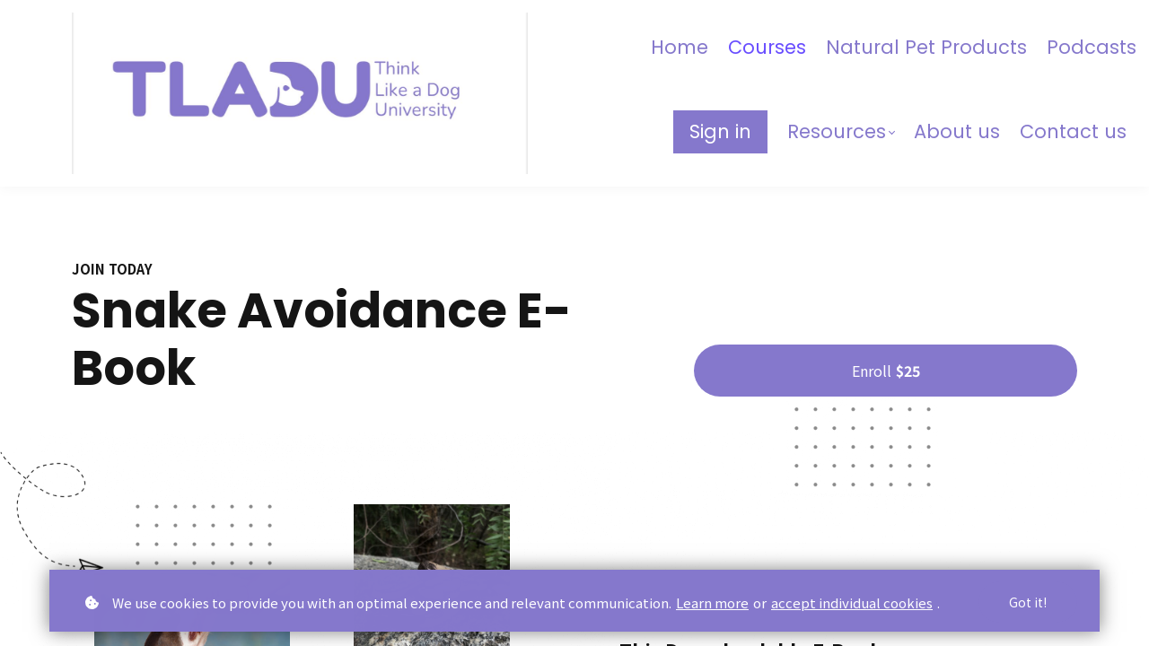

--- FILE ---
content_type: text/html;charset=UTF-8
request_url: https://www.tladu.com/course/snake-avoidance-e-book
body_size: 53485
content:

<!DOCTYPE html>
<html lang="en">
    <head>
        
    <title>Snake Avoidance Training (E-Book Only)</title>


     <meta charset="UTF-8"> 
     <meta name="viewport" content="width=device-width, initial-scale=1"> 
     <meta name="description" content="This comprehensive downloadable eBook provides step-by-step guidance on teaching your dog to recognize, avoid, and react appropriately to snakes—without the use of shock collars or aversive techniques.  🐾 Click for More Details"> 
     <meta name="keywords" content="E-Books"> 
     <meta name="author" content="TLAD University (Think Like A Dog)"> 
     <meta name="twitter:card" content="summary_large_image"> 
     <meta name="twitter:site" content="@TladUniversity"> 
     <meta name="twitter:title" content="Snake Avoidance Training (E-Book Only)"> 
     <meta name="twitter:description" content="This comprehensive downloadable eBook provides step-by-step guidance on teaching your dog to recognize, avoid, and react appropriately to snakes—without the use of shock collars or aversive techniques.  🐾 Click for More Details"> 
     <meta name="twitter:image" content="https://lwfiles.mycourse.app/tladu-public/135acc011b9d864d83b58f27a9d46c6d.jpg"> 
     <meta property="og:url" content="https://www.tladu.com/course/snake-avoidance-e-book"> 
     <meta property="og:type" content="product"> 
     <meta property="og:title" content="Snake Avoidance Training (E-Book Only)"> 
     <meta property="og:image" content="https://lwfiles.mycourse.app/tladu-public/135acc011b9d864d83b58f27a9d46c6d.jpg"> 
     <meta property="og:description" content="This comprehensive downloadable eBook provides step-by-step guidance on teaching your dog to recognize, avoid, and react appropriately to snakes—without the use of shock collars or aversive techniques.  🐾 Click for More Details"> 
     <meta property="og:site_name" content="TLAD University (Think Like A Dog)"> 
     <meta property="article:publisher" content="https://www.facebook.com/TLADU"> 
     <meta name="twitter:label1" content="Price"> 
     <meta name="twitter:data1" content="$25"> 
     <meta property="product:price:amount" content="25"> 
     <meta property="product:price:currency" content="USD"> 
     <meta property="product:sale_price:currency" content="USD"> 
     <meta property="product:original_price:amount" content="25"> 
     <meta property="product:original_price:currency" content="USD"> 
     <meta name="csrf-token" content="6953a8062e3d963ee7a5860ea8fd77722e6babfcc5f65f108c4d04fd2a1a4da4"> 

    <link rel="canonical" href="https://www.tladu.com/course/snake-avoidance-e-book"/>
		<link rel="icon" type="image/jpeg" href="https://lwfiles.mycourse.app/tladu-public/87f183d0a2b54648f2058b4d44fcc909.jpg">
		<link rel="apple-touch-icon" type="image/jpeg" href="https://lwfiles.mycourse.app/tladu-public/87f183d0a2b54648f2058b4d44fcc909.jpg">
		<script type='text/javascript'>var me=false;var environment='production';var imagePath='https://cdn.mycourse.app/v3.72.2';var server='//www.tladu.com/api/';var fileServer='https://api.us-e1.learnworlds.com/';var api='https://api.us-e1.learnworlds.com/';var lw_client='5fca9be083610f0976543b3a';var serverImg='https://lwfiles.mycourse.app/tladu-public/';var subscriptionMode=false;var paymentsURL='https://www.tladu.com/payment?product_id=';var clientURL='//www.tladu.com';var SITENAME='TLAD University (Think Like A Dog)';var WHITELABEL=false;var WHITELABEL_SETTINGS='{"learn_more_admin_disabled":false,"learn_more_others_disabled":false}';var BILLING='C';var SITE_AFFILIATES={"active":false,"commissionRate":10,"cookieExpiration":30,"maturation":30,"selfRegister":false,"displayAffiliateCustomers":false,"displayAffiliateLeads":false,"products":[],"paymentMethods":["paypal","other"],"agreement":"","minAffiliateCommissionStatus":"mature","afterLoginNavigation":{"type":"dashboard","url":"","page":{"title":"Home","slug":"home"}}};var LWSettings={"deactive_components":{"ebook":false},"components_settings":{"dailynews":{"categories":false},"posts":{"tips":false,"livecode":false}}};var LWClient={"promotions":true,"bundles":true,"integrations":true,"advanced_integrations":true,"financial_gateways":true,"theming":true,"pages_templates":true,"pages_builder_starter":true,"course_unit_navigation_sequential":true,"pages_builder":true,"instructors":5,"affiliates":true,"question_bank":true,"certifications":true,"import_assessment_from_xls":true,"advanced_analytics":true,"free_courses":true,"private_courses":true,"private_enroll":true,"interactive_video":true,"gamification":true,"includes":true,"admins":true,"ebooks":true,"social":true,"multilanguage":true,"subscriptions":true,"videouploader":true,"thank_you_page":true,"after_purchase_partial_settings":true,"video_subtitles":true,"video_skin":true,"video_elements_basic":true,"video_thumbnail":true,"video_on_click_actions":true,"video_on_show_actions":true,"integration_zoom":true,"integration_webex":true,"integration_google_meet":true,"integration_teams":true,"integration_calendly":true,"scorm":10,"graded_scorm":true,"analytics_simple_queries":true,"mobile_app_submit":true,"file_assignment_course_unit":true,"popups":9223372036854775807,"user_login_permission":true,"site_flavor_export":true,"site_flavor_import":true,"site_templates":2,"report_scheduled_tasks_allowed":0,"import_users":true,"import_tags":true,"new_assessment_marketing_form":true,"new_assessment_file_upload":true,"user_roles_assignable_user_roles":["admin","lwAdmin","user","61bb42d5e07e202700000009"],"user_roles_total_users_for_all_custom_roles":0,"qualification":true,"mobile_analytics":true,"funnels":15,"tag_manager":true,"domain_rename":true,"mass_mails":true,"digital_credentials":true,"user_progress_matrix":true,"after_login_pages_based_on_user_tag":true,"assessments_video_response_time":40,"assessments_audio_response_time":90,"assessments_file_upload_size":20,"site_allowed_num_sso_settings":3,"referrals":true,"user_groups_max_members":0};var oauthInfo='lw_client=5fca9be083610f0976543b3a&access_token=';var assetsPath='https://cdn.mycourse.app/v3.72.2/_cdnAssets';var PAGES_IN_TOPBAR=[];var currencySymbol='$';var currencyCode='USD';var currencySymbolPosition='LEFT_SIGN_NO_SPACE';var currencyDecimalsSeparator='.';var currencyThousandsSeparator=',';var currencyDecimalsNum='2';var currencyUseVedic=false;var SOCIAL_LOGINS=["facebook","twitter","linkedin","google"];var ACTIVE_SSO_CONNECTIONS=[];var LW_AUTH_ENABLED=true;var SCHOOL_LOGO='04c49d4834a596a90bb4639d0361e04a.jpg';var LOGIN_FORM_TEMPLATE='loginForm1';var LOGIN_FORM_IMAGE='';var LWPackage='pro';var GATEWAYS=["paypal"];var COURSE_CONTINUE_SETTING=false;var MOBILE_SETTINGS={"mobile_logo":"","mobile_site_name":"","mobile_landing_page":null,"mobile_description":"Login to start learning","mobile_social_facebook_text":"Sign in with Facebook","mobile_social_twitter_text":"Sign in with Twitter","mobile_social_linkedin_text":"Sign in with Linkedin","mobile_social_google_text":"Sign in with Google","disabled_signup_alert_title":"Registration Disabled","disabled_signup_alert_text":"Please visit the school page from your browser in order to register and then use the app to access your courses.","disabled_signup_label_translation":"Registration is unavailable while using the app","mobile_signup":false,"mobile_social_display":false,"mobile_display_free_courses":false,"mobile_display_paid_courses":false,"mobile_allow_purchase":false};var DP_SETTINGS={"type":"all","cookies":false,"marketing":false,"email":false,"deletion_request":false};var WEGLOT_ACTIVE=false;var DP_EU=false;var SITE_DISABLE_SIGNUP=false;var SITE_TRIGGER_USER_SIGNUP_ELIGIBILITY_CHECK=false;var ACTIVE_SITE_TEMPLATE='5fca9be783610f0976543b3c';var SITE_SOCIAL_FACEBOOK='https://www.facebook.com/TLADU';var SITE_SOCIAL_TWITTER='https://twitter.com/TladUniversity';var SITE_SOCIAL_INSTAGRAM='https://www.instagram/tladuni';var SITE_SOCIAL_YOUTUBE='https://www.youtube.com/channel/UCNzseX5nUsPfoQU5aT-T-eQ';var SITE_SOCIAL_LINKEDIN='https://www.linken.com/';var SITE_SOCIAL_PINTEREST='';var SITE_DISABLED_APPS=[];var USER_CUSTOM_FIELDS=[];var USER_SIGNUP_FIELDS=[{"active":true,"required":true,"type":"text","name":"username","order":"10","translationKey":"common.sign_up_what_name","placeholderTranslationKey":"common.sign_up_name"},{"active":true,"required":true,"type":"email","name":"email","order":"20","translationKey":"common.sign_up_what_email","placeholderTranslationKey":"common.sign_up_email"},{"active":true,"required":true,"type":"password","name":"password","order":"30","translationKey":"common.sign_up_what_password","placeholderTranslationKey":"common.sign_up_password"},{"active":true,"required":false,"name":"optin","order":"160","translationKey":"common.sign_up_optin","type":"checkbox"}];var STYLES_CUSTOM_FONTS=[];var INVOICE_ADDITIONAL=false;var INVOICE_ADDITIONAL_REQUIRED=false;var INVOICE_ADDITIONAL_AUTOFILLED=true;var INVOICE_ADDITIONAL_LABEL='';var INVOICE_ADDITIONAL_TITLE='';var FINANCIAL_BILLING_INFO={"active":false,"locked":null,"standard_enabled":true,"standard":[{"active":true,"required":true,"name":"Name","signup_name":null,"type":"text","key":"bf_name","icon_id":"nameIcon","icon_class":"","user_value":null,"placeholder":null,"enable_validation":false,"constraint_rule":"custom","validation_regex":"\/\/","validation_fail_message":"","checkbox_label":null,"isFullWidth":false},{"active":true,"required":true,"name":"Address","signup_name":null,"type":"text","key":"bf_address","icon_id":"nameIcon","icon_class":"","user_value":null,"placeholder":null,"enable_validation":false,"constraint_rule":"custom","validation_regex":"\/\/","validation_fail_message":"","checkbox_label":null,"isFullWidth":false},{"active":true,"required":false,"name":"City","signup_name":null,"type":"text","key":"bf_city","icon_id":"nameIcon","icon_class":"","user_value":null,"placeholder":null,"enable_validation":false,"constraint_rule":"custom","validation_regex":"\/\/","validation_fail_message":"","checkbox_label":null,"isFullWidth":false},{"active":true,"required":true,"name":"Postal code","signup_name":null,"type":"text","key":"bf_postalcode","icon_id":"nameIcon","icon_class":"","user_value":null,"placeholder":null,"enable_validation":false,"constraint_rule":"custom","validation_regex":"\/\/","validation_fail_message":"","checkbox_label":null,"isFullWidth":false},{"active":true,"required":true,"name":"Country","signup_name":null,"type":"dropdown","key":"bf_country","icon_id":"nameIcon","icon_class":"","user_value":null,"placeholder":null,"enable_validation":false,"constraint_rule":"custom","validation_regex":"\/\/","validation_fail_message":"","checkbox_label":null,"isFullWidth":false,"options":[{"field_name":"Afghanistan","field_value":"AF"},{"field_name":"\u00c5land Islands","field_value":"AX"},{"field_name":"Albania","field_value":"AL"},{"field_name":"Algeria","field_value":"DZ"},{"field_name":"American Samoa","field_value":"AS"},{"field_name":"Andorra","field_value":"AD"},{"field_name":"Angola","field_value":"AO"},{"field_name":"Anguilla","field_value":"AI"},{"field_name":"Antarctica","field_value":"AQ"},{"field_name":"Antigua and Barbuda","field_value":"AG"},{"field_name":"Argentina","field_value":"AR"},{"field_name":"Armenia","field_value":"AM"},{"field_name":"Aruba","field_value":"AW"},{"field_name":"Australia","field_value":"AU"},{"field_name":"Austria","field_value":"AT"},{"field_name":"Azerbaijan","field_value":"AZ"},{"field_name":"Bahamas","field_value":"BS"},{"field_name":"Bahrain","field_value":"BH"},{"field_name":"Bangladesh","field_value":"BD"},{"field_name":"Barbados","field_value":"BB"},{"field_name":"Belarus","field_value":"BY"},{"field_name":"Belgium","field_value":"BE"},{"field_name":"Belize","field_value":"BZ"},{"field_name":"Benin","field_value":"BJ"},{"field_name":"Bermuda","field_value":"BM"},{"field_name":"Bhutan","field_value":"BT"},{"field_name":"Bolivia, Plurinational State of","field_value":"BO"},{"field_name":"Bonaire, Sint Eustatius and Saba","field_value":"BQ"},{"field_name":"Bosnia and Herzegovina","field_value":"BA"},{"field_name":"Botswana","field_value":"BW"},{"field_name":"Bouvet Island","field_value":"BV"},{"field_name":"Brazil","field_value":"BR"},{"field_name":"British Indian Ocean Territory","field_value":"IO"},{"field_name":"Brunei Darussalam","field_value":"BN"},{"field_name":"Bulgaria","field_value":"BG"},{"field_name":"Burkina Faso","field_value":"BF"},{"field_name":"Burundi","field_value":"BI"},{"field_name":"Cambodia","field_value":"KH"},{"field_name":"Cameroon","field_value":"CM"},{"field_name":"Canada","field_value":"CA"},{"field_name":"Cape Verde","field_value":"CV"},{"field_name":"Cayman Islands","field_value":"KY"},{"field_name":"Central African Republic","field_value":"CF"},{"field_name":"Chad","field_value":"TD"},{"field_name":"Chile","field_value":"CL"},{"field_name":"China","field_value":"CN"},{"field_name":"Christmas Island","field_value":"CX"},{"field_name":"Cocos (Keeling) Islands","field_value":"CC"},{"field_name":"Colombia","field_value":"CO"},{"field_name":"Comoros","field_value":"KM"},{"field_name":"Congo","field_value":"CG"},{"field_name":"Congo, the Democratic Republic of the","field_value":"CD"},{"field_name":"Cook Islands","field_value":"CK"},{"field_name":"Costa Rica","field_value":"CR"},{"field_name":"C\u00f4te d'Ivoire","field_value":"CI"},{"field_name":"Croatia","field_value":"HR"},{"field_name":"Cuba","field_value":"CU"},{"field_name":"Cura\u00e7ao","field_value":"CW"},{"field_name":"Cyprus","field_value":"CY"},{"field_name":"Czech Republic","field_value":"CZ"},{"field_name":"Denmark","field_value":"DK"},{"field_name":"Djibouti","field_value":"DJ"},{"field_name":"Dominica","field_value":"DM"},{"field_name":"Dominican Republic","field_value":"DO"},{"field_name":"Ecuador","field_value":"EC"},{"field_name":"Egypt","field_value":"EG"},{"field_name":"El Salvador","field_value":"SV"},{"field_name":"Equatorial Guinea","field_value":"GQ"},{"field_name":"Eritrea","field_value":"ER"},{"field_name":"Estonia","field_value":"EE"},{"field_name":"Ethiopia","field_value":"ET"},{"field_name":"Falkland Islands (Malvinas)","field_value":"FK"},{"field_name":"Faroe Islands","field_value":"FO"},{"field_name":"Fiji","field_value":"FJ"},{"field_name":"Finland","field_value":"FI"},{"field_name":"France","field_value":"FR"},{"field_name":"French Guiana","field_value":"GF"},{"field_name":"French Polynesia","field_value":"PF"},{"field_name":"French Southern Territories","field_value":"TF"},{"field_name":"Gabon","field_value":"GA"},{"field_name":"Gambia","field_value":"GM"},{"field_name":"Georgia","field_value":"GE"},{"field_name":"Germany","field_value":"DE"},{"field_name":"Ghana","field_value":"GH"},{"field_name":"Gibraltar","field_value":"GI"},{"field_name":"Greece","field_value":"GR"},{"field_name":"Greenland","field_value":"GL"},{"field_name":"Grenada","field_value":"GD"},{"field_name":"Guadeloupe","field_value":"GP"},{"field_name":"Guam","field_value":"GU"},{"field_name":"Guatemala","field_value":"GT"},{"field_name":"Guernsey","field_value":"GG"},{"field_name":"Guinea","field_value":"GN"},{"field_name":"Guinea-Bissau","field_value":"GW"},{"field_name":"Guyana","field_value":"GY"},{"field_name":"Haiti","field_value":"HT"},{"field_name":"Heard Island and McDonald Islands","field_value":"HM"},{"field_name":"Holy See (Vatican City State)","field_value":"VA"},{"field_name":"Honduras","field_value":"HN"},{"field_name":"Hong Kong","field_value":"HK"},{"field_name":"Hungary","field_value":"HU"},{"field_name":"Iceland","field_value":"IS"},{"field_name":"India","field_value":"IN"},{"field_name":"Indonesia","field_value":"ID"},{"field_name":"Iran, Islamic Republic of","field_value":"IR"},{"field_name":"Iraq","field_value":"IQ"},{"field_name":"Ireland","field_value":"IE"},{"field_name":"Isle of Man","field_value":"IM"},{"field_name":"Israel","field_value":"IL"},{"field_name":"Italy","field_value":"IT"},{"field_name":"Jamaica","field_value":"JM"},{"field_name":"Japan","field_value":"JP"},{"field_name":"Jersey","field_value":"JE"},{"field_name":"Jordan","field_value":"JO"},{"field_name":"Kazakhstan","field_value":"KZ"},{"field_name":"Kenya","field_value":"KE"},{"field_name":"Kiribati","field_value":"KI"},{"field_name":"Korea, Democratic People's Republic of","field_value":"KP"},{"field_name":"Korea, Republic of","field_value":"KR"},{"field_name":"Kuwait","field_value":"KW"},{"field_name":"Kyrgyzstan","field_value":"KG"},{"field_name":"Lao People's Democratic Republic","field_value":"LA"},{"field_name":"Latvia","field_value":"LV"},{"field_name":"Lebanon","field_value":"LB"},{"field_name":"Lesotho","field_value":"LS"},{"field_name":"Liberia","field_value":"LR"},{"field_name":"Libya","field_value":"LY"},{"field_name":"Liechtenstein","field_value":"LI"},{"field_name":"Lithuania","field_value":"LT"},{"field_name":"Luxembourg","field_value":"LU"},{"field_name":"Macao","field_value":"MO"},{"field_name":"Macedonia, the former Yugoslav Republic of","field_value":"MK"},{"field_name":"Madagascar","field_value":"MG"},{"field_name":"Malawi","field_value":"MW"},{"field_name":"Malaysia","field_value":"MY"},{"field_name":"Maldives","field_value":"MV"},{"field_name":"Mali","field_value":"ML"},{"field_name":"Malta","field_value":"MT"},{"field_name":"Marshall Islands","field_value":"MH"},{"field_name":"Martinique","field_value":"MQ"},{"field_name":"Mauritania","field_value":"MR"},{"field_name":"Mauritius","field_value":"MU"},{"field_name":"Mayotte","field_value":"YT"},{"field_name":"Mexico","field_value":"MX"},{"field_name":"Micronesia, Federated States of","field_value":"FM"},{"field_name":"Moldova, Republic of","field_value":"MD"},{"field_name":"Monaco","field_value":"MC"},{"field_name":"Mongolia","field_value":"MN"},{"field_name":"Montenegro","field_value":"ME"},{"field_name":"Montserrat","field_value":"MS"},{"field_name":"Morocco","field_value":"MA"},{"field_name":"Mozambique","field_value":"MZ"},{"field_name":"Myanmar","field_value":"MM"},{"field_name":"Namibia","field_value":"NA"},{"field_name":"Nauru","field_value":"NR"},{"field_name":"Nepal","field_value":"NP"},{"field_name":"Netherlands","field_value":"NL"},{"field_name":"New Caledonia","field_value":"NC"},{"field_name":"New Zealand","field_value":"NZ"},{"field_name":"Nicaragua","field_value":"NI"},{"field_name":"Niger","field_value":"NE"},{"field_name":"Nigeria","field_value":"NG"},{"field_name":"Niue","field_value":"NU"},{"field_name":"Norfolk Island","field_value":"NF"},{"field_name":"Northern Mariana Islands","field_value":"MP"},{"field_name":"Norway","field_value":"NO"},{"field_name":"Oman","field_value":"OM"},{"field_name":"Pakistan","field_value":"PK"},{"field_name":"Palau","field_value":"PW"},{"field_name":"Palestinian Territory, Occupied","field_value":"PS"},{"field_name":"Panama","field_value":"PA"},{"field_name":"Papua New Guinea","field_value":"PG"},{"field_name":"Paraguay","field_value":"PY"},{"field_name":"Peru","field_value":"PE"},{"field_name":"Philippines","field_value":"PH"},{"field_name":"Pitcairn","field_value":"PN"},{"field_name":"Poland","field_value":"PL"},{"field_name":"Portugal","field_value":"PT"},{"field_name":"Puerto Rico","field_value":"PR"},{"field_name":"Qatar","field_value":"QA"},{"field_name":"R\u00e9union","field_value":"RE"},{"field_name":"Romania","field_value":"RO"},{"field_name":"Russian Federation","field_value":"RU"},{"field_name":"Rwanda","field_value":"RW"},{"field_name":"Saint Barth\u00e9lemy","field_value":"BL"},{"field_name":"Saint Helena, Ascension and Tristan da Cunha","field_value":"SH"},{"field_name":"Saint Kitts and Nevis","field_value":"KN"},{"field_name":"Saint Lucia","field_value":"LC"},{"field_name":"Saint Martin (French part)","field_value":"MF"},{"field_name":"Saint Pierre and Miquelon","field_value":"PM"},{"field_name":"Saint Vincent and the Grenadines","field_value":"VC"},{"field_name":"Samoa","field_value":"WS"},{"field_name":"San Marino","field_value":"SM"},{"field_name":"Sao Tome and Principe","field_value":"ST"},{"field_name":"Saudi Arabia","field_value":"SA"},{"field_name":"Senegal","field_value":"SN"},{"field_name":"Serbia","field_value":"RS"},{"field_name":"Seychelles","field_value":"SC"},{"field_name":"Sierra Leone","field_value":"SL"},{"field_name":"Singapore","field_value":"SG"},{"field_name":"Sint Maarten (Dutch part)","field_value":"SX"},{"field_name":"Slovakia","field_value":"SK"},{"field_name":"Slovenia","field_value":"SI"},{"field_name":"Solomon Islands","field_value":"SB"},{"field_name":"Somalia","field_value":"SO"},{"field_name":"South Africa","field_value":"ZA"},{"field_name":"South Georgia and the South Sandwich Islands","field_value":"GS"},{"field_name":"South Sudan","field_value":"SS"},{"field_name":"Spain","field_value":"ES"},{"field_name":"Sri Lanka","field_value":"LK"},{"field_name":"Sudan","field_value":"SD"},{"field_name":"Suriname","field_value":"SR"},{"field_name":"Svalbard and Jan Mayen","field_value":"SJ"},{"field_name":"Swaziland","field_value":"SZ"},{"field_name":"Sweden","field_value":"SE"},{"field_name":"Switzerland","field_value":"CH"},{"field_name":"Syrian Arab Republic","field_value":"SY"},{"field_name":"Taiwan","field_value":"TW"},{"field_name":"Tajikistan","field_value":"TJ"},{"field_name":"Tanzania, United Republic of","field_value":"TZ"},{"field_name":"Thailand","field_value":"TH"},{"field_name":"Timor-Leste","field_value":"TL"},{"field_name":"Togo","field_value":"TG"},{"field_name":"Tokelau","field_value":"TK"},{"field_name":"Tonga","field_value":"TO"},{"field_name":"Trinidad and Tobago","field_value":"TT"},{"field_name":"Tunisia","field_value":"TN"},{"field_name":"Turkey","field_value":"TR"},{"field_name":"Turkmenistan","field_value":"TM"},{"field_name":"Turks and Caicos Islands","field_value":"TC"},{"field_name":"Tuvalu","field_value":"TV"},{"field_name":"Uganda","field_value":"UG"},{"field_name":"Ukraine","field_value":"UA"},{"field_name":"United Arab Emirates","field_value":"AE"},{"field_name":"United Kingdom","field_value":"GB"},{"field_name":"United States","field_value":"US"},{"field_name":"United States Minor Outlying Islands","field_value":"UM"},{"field_name":"Uruguay","field_value":"UY"},{"field_name":"Uzbekistan","field_value":"UZ"},{"field_name":"Vanuatu","field_value":"VU"},{"field_name":"Venezuela, Bolivarian Republic of","field_value":"VE"},{"field_name":"Viet Nam","field_value":"VN"},{"field_name":"Virgin Islands, British","field_value":"VG"},{"field_name":"Virgin Islands, U.S.","field_value":"VI"},{"field_name":"Wallis and Futuna","field_value":"WF"},{"field_name":"Western Sahara","field_value":"EH"},{"field_name":"Yemen","field_value":"YE"},{"field_name":"Zambia","field_value":"ZM"},{"field_name":"Zimbabwe","field_value":"ZW"}]},{"active":true,"required":false,"name":"Business TAX ID","signup_name":null,"type":"text","key":"bf_taxid","icon_id":"nameIcon","icon_class":"","user_value":null,"placeholder":null,"enable_validation":false,"constraint_rule":"custom","validation_regex":"\/\/","validation_fail_message":"","checkbox_label":null,"isFullWidth":false}],"boleto":[{"active":true,"required":false,"name":"Brazilian Tax ID","signup_name":null,"type":"text","key":"bf_brazilian_tax_id","icon_id":"nameIcon","icon_class":"","user_value":null,"placeholder":null,"enable_validation":true,"constraint_rule":"custom","validation_regex":"\/^([0-9]{3}|[0-9]{2}).[0-9]{3}.[0-9]{3}([-][0-9]{2}|(\/([0-9]{4}\\-([0-9]{2}))))$\/","validation_fail_message":"Invalid Tax id format. Example 000.000.000-00 or 00.000.000\/0000-00","checkbox_label":null,"isFullWidth":false},{"active":true,"required":false,"name":"Brazilian State","signup_name":null,"type":"dropdown","key":"bf_brazilian_states","icon_id":"nameIcon","icon_class":"","user_value":null,"placeholder":null,"enable_validation":false,"constraint_rule":"custom","validation_regex":"\/\/","validation_fail_message":"","checkbox_label":null,"isFullWidth":false,"options":[{"field_name":"Acre","field_value":"AC"},{"field_name":"Alagoas","field_value":"AL"},{"field_name":"Amap\u00e1","field_value":"AP"},{"field_name":"Amazonas","field_value":"AM"},{"field_name":"Bahia","field_value":"BA"},{"field_name":"Cear\u00e1","field_value":"CE"},{"field_name":"Distrito Federal","field_value":"DF"},{"field_name":"Esp\u00edrito Santo","field_value":"ES"},{"field_name":"Goi\u00e1s","field_value":"GO"},{"field_name":"Maranh\u00e3o","field_value":"MA"},{"field_name":"Mato Grosso","field_value":"MT"},{"field_name":"Mato Grosso do Sul","field_value":"MS"},{"field_name":"Minas Gerais","field_value":"MG"},{"field_name":"Par\u00e1","field_value":"PA"},{"field_name":"Para\u00edba","field_value":"PB"},{"field_name":"Paran\u00e1","field_value":"PR"},{"field_name":"Pernambuco","field_value":"PE"},{"field_name":"Piau\u00ed","field_value":"PI"},{"field_name":"Rio de Janeiro","field_value":"RJ"},{"field_name":"Rio Grande do Norte","field_value":"RN"},{"field_name":"Rio Grande do Sul","field_value":"RS"},{"field_name":"Rond\u00f4nia","field_value":"RO"},{"field_name":"Roraima","field_value":"RR"},{"field_name":"Santa Catarina","field_value":"SC"},{"field_name":"S\u00e3o Paulo","field_value":"SP"},{"field_name":"Sergipe","field_value":"SE"},{"field_name":"Tocantins","field_value":"TO"}]}],"boleto_enabled":false,"fields":[]};var TAX_SERVICE={"name":"","enabled":null,"has_billing_details":false,"has_checkout_tax_analysis":false,"has_stripe_tax_rates":false,"has_invoice_preview":false,"has_business_tax_validation":false,"throws_errors":false};var STRIPE_ACCOUNT_COUNTRY='US';var STRIPE_CONNECT_ACCOUNT_ID='acct_1QsXVxGXujkRnMpO';var ACTIVE_STRIPE_SOURCE_PAYMENT_METHODS=[];var FINANCIAL_STRIPE_BILLING_ADDRESS=false;var FINANCIAL_STRIPE_DISABLE_LINK=false;var FINANCIAL_STRIPE_VAT=false;var FINANCIAL_TERMS=true;var SCHOOL_SUPPORT={"teacher":{"id":"5fd5d688ccaeaf519879d282","username":"Penny DiLoreto"},"tech":{"id":"5fd5d688ccaeaf519879d282","username":"Penny DiLoreto"}};var currentSiteTemplateStyles={"typography":{"*":{"fontFamily":"Barlow"},"learnworlds-heading-large":{"fontFamily":"Poppins","fontWeight":"bold","fontSize":54,"letterSpacing":"0","lineHeight":"1.2","textTransform":"none"},"learnworlds-heading-normal":{"fontFamily":"Poppins","fontWeight":"bold","fontSize":48,"letterSpacing":"0","lineHeight":"1.2","textTransform":"none"},"learnworlds-heading-small":{"fontFamily":"Poppins","fontWeight":"bold","fontSize":38,"letterSpacing":"0","lineHeight":"1.2","textTransform":"none"},"learnworlds-subheading-large":{"fontFamily":"Poppins","fontWeight":"bold","fontSize":48,"letterSpacing":"0","lineHeight":"1.2","textTransform":"none"},"learnworlds-subheading-normal":{"fontFamily":"Poppins","fontWeight":"bold","fontSize":38,"letterSpacing":"0","lineHeight":"1.2","textTransform":"none"},"learnworlds-subheading-small":{"fontFamily":"Poppins","fontWeight":"bold","fontSize":23,"letterSpacing":"0","lineHeight":"1.2","textTransform":"none"},"learnworlds-heading3-large":{"fontFamily":"Poppins","fontWeight":"bold","fontSize":38,"letterSpacing":"0","lineHeight":"1.4","textTransform":"none"},"learnworlds-heading3-normal":{"fontFamily":"Poppins","fontWeight":"bold","fontSize":23,"letterSpacing":"0","lineHeight":"1.4","textTransform":"none"},"learnworlds-heading3-small":{"fontFamily":"Poppins","fontWeight":"bold","fontSize":18,"letterSpacing":"0","lineHeight":"1.4","textTransform":"none"},"learnworlds-heading4-large":{"fontFamily":"Poppins","fontWeight":"bold","fontSize":23,"letterSpacing":"0","lineHeight":"1.4","textTransform":"none"},"learnworlds-heading4-normal":{"fontFamily":"Poppins","fontWeight":"bold","fontSize":18,"letterSpacing":"0","lineHeight":"1.4","textTransform":"none"},"learnworlds-heading4-small":{"fontFamily":"Poppins","fontWeight":"bold","fontSize":14,"letterSpacing":"0","lineHeight":"1.4","textTransform":"none"},"learnworlds-main-text-huge":{"fontFamily":"Noto Sans JP","fontSize":32,"fontWeight":"300","letterSpacing":"0","lineHeight":"1","textTransform":"none"},"learnworlds-main-text-very-large":{"fontFamily":"Noto Sans JP","fontSize":26,"fontWeight":"normal","letterSpacing":"0","lineHeight":"1.55","textTransform":"none"},"learnworlds-main-text-large":{"fontFamily":"Noto Sans JP","fontSize":22,"fontWeight":"normal","letterSpacing":"0","lineHeight":"1.55","textTransform":"none"},"learnworlds-main-text-normal":{"fontFamily":"Noto Sans JP","fontSize":17,"fontWeight":"normal","letterSpacing":"0","lineHeight":"1.55","textTransform":"none"},"learnworlds-main-text-small":{"fontFamily":"Noto Sans JP","fontSize":15,"fontWeight":"normal","letterSpacing":"0","lineHeight":"1.55","textTransform":"none"},"learnworlds-main-text-very-small":{"fontFamily":"Noto Sans JP","fontSize":13,"fontWeight":"normal","letterSpacing":"0","lineHeight":"1.55","textTransform":"none"},"learnworlds-main-text-tiny":{"fontFamily":"Noto Sans JP","fontSize":10,"fontWeight":"normal","letterSpacing":"0","lineHeight":"1.55","textTransform":"none"},"learnworlds-overline-text":{"fontFamily":"Noto Sans JP","fontSize":15,"fontWeight":"bold","letterSpacing":"0.1","lineHeight":"1.55","textTransform":"uppercase"},"learnworlds-quote-text":{"fontFamily":"Noto Sans JP","fontSize":32,"fontWeight":"normal","letterSpacing":"0","lineHeight":"1.55","textTransform":"none"},"learnworlds-size-small":{"paddingBottom":"40","paddingTop":"40"},"learnworlds-size-normal":{"paddingBottom":"80","paddingTop":"80"},"learnworlds-size-large":{"paddingBottom":"120","paddingTop":"120"},"learnworlds-size-extra-large":{"paddingBottom":"160","paddingTop":"160"}},"input":{"learnworlds-button-large":{"fontFamily":"Noto Sans JP","fontWeight":"normal","fontSize":20,"letterSpacing":"0","textTransform":"none","borderRadius":62,"paddingTop":20,"paddingRight":60,"paddingBottom":20,"paddingLeft":60},"learnworlds-button-normal":{"fontFamily":"Noto Sans JP","fontWeight":"normal","fontSize":16,"letterSpacing":"0","textTransform":"none","borderRadius":36,"paddingTop":15,"paddingRight":40,"paddingBottom":15,"paddingLeft":40},"learnworlds-button-small":{"fontFamily":"Noto Sans JP","fontWeight":"normal","fontSize":14,"letterSpacing":"0","textTransform":"none","borderRadius":30,"paddingTop":11,"paddingRight":32,"paddingBottom":11,"paddingLeft":32},"learnworlds-input-large":{"fontFamily":"Noto Sans JP","fontSize":20,"lineHeight":"1","fontWeight":"normal","letterSpacing":"0","textTransform":"none","paddingTop":20,"paddingRight":20,"paddingBottom":20,"paddingLeft":20,"borderRadius":36},"learnworlds-input-normal":{"fontFamily":"Noto Sans JP","fontSize":18,"lineHeight":"1","fontWeight":"normal","letterSpacing":"0","textTransform":"none","paddingTop":15,"paddingRight":15,"paddingBottom":15,"paddingLeft":15,"borderRadius":36},"learnworlds-input-small":{"fontFamily":"Noto Sans JP","fontSize":14,"lineHeight":"1","fontWeight":"normal","letterSpacing":"0","textTransform":"none","paddingTop":11,"paddingRight":11,"paddingBottom":11,"paddingLeft":11,"borderRadius":30}},"colors":{"lw-brand-bg":{"color":"#8578CC","textType":"light","lessVars":{"brand-color":"#8578CC","text-over-brandbg-color":"@light-text-color"}},"lw-dark-bg":{"color":"#8578CC","textType":"light","lessVars":{"dark-bg-color":"#8578CC","text-over-darkbg-color":"@light-text-color"}},"lw-light-bg":{"color":"#F7F7F9","textType":"dark","lessVars":{"light-bg-color":"#F7F7F9","text-over-lightbg-color":"@dark-text-color"}},"lw-brand-accent1-bg":{"color":"#F7F7F9","textType":"dark","lessVars":{"brand-accent1-color":"#F7F7F9","text-over-brandaccent1bg-color":"@dark-text-color"}},"lw-brand-accent2-bg":{"color":"#8578CC","textType":"light","lessVars":{"brand-accent2-color":"#8578CC","text-over-brandaccent2bg-color":"@light-text-color"}},"lw-light-text":{"color":"#FFFFFF","lessVars":{"lw-light-text":"#ffffff","light-text-color":"#FFFFFF"}},"lw-dark-text":{"color":"#151515","lessVars":{"lw-dark-text":"#18364A","dark-text-color":"#151515"}},"lw-body-bg":{"color":"#FFFFFF","textType":"dark","lessVars":{"body-bg":"#ffffff","body-bg-color":"#FFFFFF","text-over-bodybg-color":"@dark-text-color"}},"lw-link-text":{"color":"#694EFF","lessVars":{"link-text-color":"#694EFF"}}},"fonts":["Poppins","Noto Sans JP","Montserrat"]};var admins_commission=false;var assessments_video_response_time=40;var assessments_audio_response_time=90;var assessments_file_upload_size=20;var COMPANION_URL='https://medialibrary.mycourse.app';var dateFormat={"short":"DD MMM YYYY","shortWithTime":"DD MMM YYYY HH:mm","long":"D MMMM, YYYY","longWithTime":"D MMMM, YYYY HH:mm"};var site_enable_contextual_cookies=false;var SITE_PASSWORD_SETTINGS={"has_unmask_enabled":false,"has_confirm_enabled":false,"minimum_characters":"6","maximum_characters":"50","check_uppercase":false,"check_lowercase":false,"check_digit":false,"check_special_chars":false};var userImpersonation=false;var activeSiteTemplate='5fca9be783610f0976543b3c';</script>
		<script type='text/javascript'>var pageState={"id":"630a88008b25fe15980f8c58","slug":"snake-avoidance-e-book","pageSource":"snake-avoidance-e-book","sections":{"section_1608032386496_1":{"imageMediaData":{"link":"https:\/\/cdn.mycourse.app\/images\/pagesbuilder\/shapes.png"},"sectionId":"section_1608032386496_1","sectionType":"course-overview-section","styles":{"desktop":{"#section_1608032386496_1":[]}},"anchor":"","videoMediaData":{"params":{"autoplay":true,"mute":true,"loop":false,"popup":false}},"embedMediaData":null,"svgMediaData":null,"selectedMedia":"Image","version":"v1","responsiveHeightClass":{"desktop":"","tablet-portrait":"","tablet-landscape":"","smartphone-portrait":"","smartphone-landscape":""},"responsiveAlignmentClass":{"desktop":"","tablet-portrait":"","tablet-landscape":"","smartphone-portrait":"","smartphone-landscape":""},"itemVisibilitySettings":null,"itemVisibilityStartTime":null,"itemVisibilityEndTime":null},"section_1594987369307_1":{"sectionType":"section","sectionId":"section_1594987369307_1","styles":{"desktop":{"#section_1594987369307_1":{"backgroundColor":null}}},"anchor":"","videoMediaData":{"params":{"autoplay":true,"mute":true,"loop":false,"popup":false}},"imageMediaData":null,"embedMediaData":null,"selectedMedia":"","version":"v1","responsiveHeightClass":{"desktop":"","tablet-portrait":"","tablet-landscape":"","smartphone-portrait":"","smartphone-landscape":""},"responsiveAlignmentClass":{"desktop":"","tablet-portrait":"","tablet-landscape":"","smartphone-portrait":"","smartphone-landscape":""},"itemVisibilitySettings":null,"svgMediaData":null,"itemVisibilityStartTime":null,"itemVisibilityEndTime":null},"section_1594746894968_63":{"sectionType":"section","sectionId":"section_1594746894968_63","styles":null,"anchor":"","videoMediaData":{"params":{"autoplay":true,"mute":true,"loop":false,"popup":false}},"imageMediaData":null,"embedMediaData":null,"selectedMedia":"","version":"v1","responsiveHeightClass":{"desktop":"","tablet-portrait":"","tablet-landscape":"","smartphone-portrait":"","smartphone-landscape":""},"responsiveAlignmentClass":{"desktop":"","tablet-portrait":"","tablet-landscape":"","smartphone-portrait":"","smartphone-landscape":""},"itemVisibilitySettings":null,"svgMediaData":null,"itemVisibilityStartTime":null,"itemVisibilityEndTime":null},"section_1661611942910_364":{"sectionType":"course-overview-section","sectionId":"section_1661611942910_364","styles":null,"anchor":"","videoMediaData":{"params":{"autoplay":true,"mute":true,"loop":false,"popup":false}},"embedMediaData":null,"imageMediaData":null,"svgMediaData":null,"selectedMedia":null,"version":"v1","responsiveHeightClass":{"desktop":"","tablet-portrait":"","tablet-landscape":"","smartphone-portrait":"","smartphone-landscape":""},"responsiveAlignmentClass":{"desktop":"","tablet-portrait":"","tablet-landscape":"","smartphone-portrait":"","smartphone-landscape":""},"itemVisibilitySettings":null,"itemVisibilityStartTime":null,"itemVisibilityEndTime":null},"section_1594746922506_69":{"sectionType":"section","sectionId":"section_1594746922506_69","styles":null,"anchor":"","videoMediaData":{"params":{"autoplay":true,"mute":true,"loop":false,"popup":false}},"imageMediaData":null,"embedMediaData":null,"selectedMedia":"","version":"v1","responsiveHeightClass":{"desktop":"","tablet-portrait":"","tablet-landscape":"","smartphone-portrait":"","smartphone-landscape":""},"responsiveAlignmentClass":{"desktop":"","tablet-portrait":"","tablet-landscape":"","smartphone-portrait":"","smartphone-landscape":""},"itemVisibilitySettings":null,"svgMediaData":null,"itemVisibilityStartTime":null,"itemVisibilityEndTime":null}},"elements":{"el_1608032386514_31":{"elementType":"column-wrapper","elementId":"el_1608032386514_31","styles":null,"linkData":[],"responsiveAlignmentClass":{"desktop":"","tablet-portrait":"","tablet-landscape":"","smartphone-portrait":"","smartphone-landscape":""},"responsiveColumnGutterClass":{"desktop":"","tablet-portrait":"","tablet-landscape":"","smartphone-portrait":"","smartphone-landscape":""},"responsiveColumnsWrapperTypeClass":{"desktop":"","tablet-portrait":"","tablet-landscape":"","smartphone-portrait":"","smartphone-landscape":""},"itemVisibilitySettings":null},"el_1608032386518_36":{"elementType":"column-wrapper","elementId":"el_1608032386518_36","styles":null,"linkData":[],"responsiveAlignmentClass":{"desktop":"","tablet-portrait":"","tablet-landscape":"","smartphone-portrait":"","smartphone-landscape":""},"responsiveColumnGutterClass":{"desktop":"","tablet-portrait":"","tablet-landscape":"","smartphone-portrait":"","smartphone-landscape":""},"responsiveColumnsWrapperTypeClass":{"desktop":"","tablet-portrait":"","tablet-landscape":"","smartphone-portrait":"","smartphone-landscape":""},"itemVisibilitySettings":null},"el_1608032386515_32":{"elementType":"column","elementId":"el_1608032386515_32","styles":null,"linkData":[],"selectedMedia":"","imageMediaData":null,"svgMediaData":null,"responsiveAlignmentClass":{"desktop":"","tablet-portrait":"","tablet-landscape":"","smartphone-portrait":"","smartphone-landscape":""},"itemVisibilitySettings":null},"el_1608032386518_35":{"elementType":"column","elementId":"el_1608032386518_35","styles":null,"linkData":[],"selectedMedia":"","imageMediaData":null,"svgMediaData":null,"responsiveAlignmentClass":{"desktop":"","tablet-portrait":"","tablet-landscape":"","smartphone-portrait":"","smartphone-landscape":""},"itemVisibilitySettings":null},"el_1608032386519_37":{"elementType":"column","elementId":"el_1608032386519_37","styles":null,"linkData":[],"selectedMedia":"","imageMediaData":null,"svgMediaData":null,"responsiveAlignmentClass":{"desktop":"","tablet-portrait":"","tablet-landscape":"","smartphone-portrait":"","smartphone-landscape":""},"itemVisibilitySettings":null},"el_1608032386530_53":{"elementType":"column","elementId":"el_1608032386530_53","styles":null,"linkData":[],"selectedMedia":"","imageMediaData":null,"svgMediaData":null,"responsiveAlignmentClass":{"desktop":"","tablet-portrait":"","tablet-landscape":"","smartphone-portrait":"","smartphone-landscape":""},"itemVisibilitySettings":null},"el_1608032386516_33":{"elementType":"text","elementId":"el_1608032386516_33","styles":null,"linkData":[],"visibility":"","version":"v1"},"el_1608032386517_34":{"elementType":"text","elementId":"el_1608032386517_34","styles":null,"linkData":[],"visibility":"","version":"v1"},"el_1608032386520_38":{"elementType":"column-wrapper","elementId":"el_1608032386520_38","styles":null,"linkData":[],"responsiveAlignmentClass":{"desktop":"","tablet-portrait":"","tablet-landscape":"","smartphone-portrait":"","smartphone-landscape":""},"responsiveColumnGutterClass":{"desktop":"","tablet-portrait":"","tablet-landscape":"","smartphone-portrait":"","smartphone-landscape":""},"responsiveColumnsWrapperTypeClass":{"desktop":"","tablet-portrait":"","tablet-landscape":"","smartphone-portrait":"","smartphone-landscape":""},"itemVisibilitySettings":null},"el_1608032386526_47":{"elementType":"column-wrapper","elementId":"el_1608032386526_47","styles":null,"linkData":[],"responsiveAlignmentClass":{"desktop":"","tablet-portrait":"","tablet-landscape":"","smartphone-portrait":"","smartphone-landscape":""},"responsiveColumnGutterClass":{"desktop":"","tablet-portrait":"","tablet-landscape":"","smartphone-portrait":"","smartphone-landscape":""},"responsiveColumnsWrapperTypeClass":{"desktop":"","tablet-portrait":"","tablet-landscape":"","smartphone-portrait":"","smartphone-landscape":""},"itemVisibilitySettings":null},"el_1608032386531_54":{"elementType":"column-wrapper","elementId":"el_1608032386531_54","styles":null,"linkData":[],"responsiveAlignmentClass":{"desktop":"","tablet-portrait":"","tablet-landscape":"","smartphone-portrait":"","smartphone-landscape":""},"responsiveColumnGutterClass":{"desktop":"","tablet-portrait":"","tablet-landscape":"","smartphone-portrait":"","smartphone-landscape":""},"responsiveColumnsWrapperTypeClass":{"desktop":"","tablet-portrait":"","tablet-landscape":"","smartphone-portrait":"","smartphone-landscape":""},"itemVisibilitySettings":null},"el_1608032386520_39":{"elementType":"column","elementId":"el_1608032386520_39","styles":null,"linkData":[],"selectedMedia":"","imageMediaData":null,"svgMediaData":null,"responsiveAlignmentClass":{"desktop":"","tablet-portrait":"","tablet-landscape":"","smartphone-portrait":"","smartphone-landscape":""},"itemVisibilitySettings":null},"el_1608032386523_43":{"elementType":"column","elementId":"el_1608032386523_43","styles":null,"linkData":[],"selectedMedia":"","imageMediaData":null,"svgMediaData":null,"responsiveAlignmentClass":{"desktop":"","tablet-portrait":"","tablet-landscape":"","smartphone-portrait":"","smartphone-landscape":""},"itemVisibilitySettings":null},"el_1608032386527_48":{"elementType":"column","elementId":"el_1608032386527_48","styles":null,"linkData":[],"selectedMedia":"","imageMediaData":null,"svgMediaData":null,"responsiveAlignmentClass":{"desktop":"","tablet-portrait":"","tablet-landscape":"","smartphone-portrait":"","smartphone-landscape":""},"itemVisibilitySettings":null},"el_1608032386527_49":{"elementType":"column","elementId":"el_1608032386527_49","styles":null,"linkData":[],"selectedMedia":"","imageMediaData":null,"svgMediaData":null,"responsiveAlignmentClass":{"desktop":"","tablet-portrait":"","tablet-landscape":"","smartphone-portrait":"","smartphone-landscape":""},"itemVisibilitySettings":null},"el_1608032386532_55":{"elementType":"column","elementId":"el_1608032386532_55","styles":{"smartphone-portrait":{"#el_1608032386532_55":{"paddingLeft":"0px","paddingRight":"0px"}},"smartphone-landscape":{"#el_1608032386532_55":{"paddingLeft":"0px","paddingRight":"0px"}},"tablet-portrait":{"#el_1608032386532_55":{"paddingLeft":"0px","paddingRight":"0px"}}},"linkData":[],"selectedMedia":"","imageMediaData":null,"svgMediaData":null,"responsiveAlignmentClass":{"desktop":"","tablet-portrait":"","tablet-landscape":"","smartphone-portrait":"","smartphone-landscape":""},"itemVisibilitySettings":null},"el_1608032386533_57":{"elementType":"column","elementId":"el_1608032386533_57","styles":null,"linkData":[],"selectedMedia":"","imageMediaData":null,"svgMediaData":null,"responsiveAlignmentClass":{"desktop":"","tablet-portrait":"","tablet-landscape":"","smartphone-portrait":"","smartphone-landscape":""},"itemVisibilitySettings":null},"el_1608032386521_40":{"elementType":"framed-image","elementId":"el_1608032386521_40","styles":null,"linkData":[],"responsiveFrameSizeClass":{"desktop":"","tablet-portrait":"","tablet-landscape":"","smartphone-portrait":"","smartphone-landscape":""},"responsiveFrameShapeClass":{"desktop":"","tablet-portrait":"","tablet-landscape":"","smartphone-portrait":"","smartphone-landscape":""},"itemVisibilitySettings":null,"imageMediaData":{"title":"dog treats","tags":null,"width":1183,"height":887,"size":481,"name":"\/7a5e01faa00463a578f657a0b0eb9db7.jpeg","access":"public","created":1616506099.160665,"modified":1616506101.590807,"user":null,"id":"6059ecf3838e46595e4fc094","modifiedF":"2021-03-23 15:28:21","link":"https:\/\/lwfiles.mycourse.app\/tladu-public\/7a5e01faa00463a578f657a0b0eb9db7.jpeg","link_small":"https:\/\/api-lw11.learnworlds.com\/imagefile\/https:\/\/lwfiles.mycourse.app\/tladu-public\/7a5e01faa00463a578f657a0b0eb9db7.jpeg?client_id=5fca9be083610f0976543b3a&width=350&height=0","uploadFromUnsplash":false},"responsiveSelfAlignmentClass":{"desktop":"","tablet-portrait":"","tablet-landscape":"","smartphone-portrait":"","smartphone-landscape":""}},"el_1608032386522_41":{"elementType":"text","elementId":"el_1608032386522_41","styles":null,"linkData":[],"visibility":"","version":"v1"},"el_1608032386523_42":{"elementType":"text","elementId":"el_1608032386523_42","styles":null,"linkData":[],"visibility":"","version":"v1"},"el_1608032386524_44":{"elementType":"framed-image","elementId":"el_1608032386524_44","styles":null,"linkData":[],"responsiveFrameSizeClass":{"desktop":"","tablet-portrait":"","tablet-landscape":"","smartphone-portrait":"","smartphone-landscape":""},"responsiveFrameShapeClass":{"desktop":"","tablet-portrait":"","tablet-landscape":"","smartphone-portrait":"","smartphone-landscape":""},"itemVisibilitySettings":null,"imageMediaData":{"title":"12386FF7-3EFB-4F7D-A649-3461F0C7467D_1_105_c","tags":null,"width":904,"height":868,"size":283,"name":"\/7c58a7c37eff2a644522aa0def72481a.jpeg","access":"public","created":1661634949.622511,"modified":1661634949.622511,"user":{"username":"info@tladu.com"},"id":"630a8985da2ffa45670b840e","modifiedF":"2022-08-28 00:15:49","link":"https:\/\/lwfiles.mycourse.app\/tladu-public\/7c58a7c37eff2a644522aa0def72481a.jpeg","link_small":"https:\/\/api-lw11.learnworlds.com\/imagefile\/https:\/\/lwfiles.mycourse.app\/tladu-public\/7c58a7c37eff2a644522aa0def72481a.jpeg?client_id=5fca9be083610f0976543b3a&width=350&height=0","uploadFromUnsplash":false},"responsiveSelfAlignmentClass":{"desktop":"","tablet-portrait":"","tablet-landscape":"","smartphone-portrait":"","smartphone-landscape":""}},"el_1608032386525_45":{"elementType":"text","elementId":"el_1608032386525_45","styles":null,"linkData":[],"visibility":"","version":"v1"},"el_1608032386525_46":{"elementType":"text","elementId":"el_1608032386525_46","styles":null,"linkData":[],"visibility":"","version":"v1"},"el_1608032386528_50":{"elementType":"framed-image","elementId":"el_1608032386528_50","styles":null,"linkData":[],"responsiveFrameSizeClass":{"desktop":"","tablet-portrait":"","tablet-landscape":"","smartphone-portrait":"","smartphone-landscape":""},"responsiveFrameShapeClass":{"desktop":"","tablet-portrait":"","tablet-landscape":"","smartphone-portrait":"","smartphone-landscape":""},"itemVisibilitySettings":null,"imageMediaData":{"title":"modified-image","tags":null,"width":1920,"height":2880,"size":832,"name":"\/e16d1f3c02f0538a39d6aff1bb6c366d.jpeg","access":"public","created":1661627015.154402,"modified":1661627015.154402,"user":{"username":"info@tladu.com"},"id":"630a6a876b9da71c8b36a4e4","modifiedF":"2022-08-27 22:03:35","link":"https:\/\/lwfiles.mycourse.app\/tladu-public\/e16d1f3c02f0538a39d6aff1bb6c366d.jpeg","link_small":"https:\/\/api-lw11.learnworlds.com\/imagefile\/https:\/\/lwfiles.mycourse.app\/tladu-public\/e16d1f3c02f0538a39d6aff1bb6c366d.jpeg?client_id=5fca9be083610f0976543b3a&width=350&height=0","uploadFromUnsplash":false},"responsiveSelfAlignmentClass":{"desktop":"","tablet-portrait":"","tablet-landscape":"","smartphone-portrait":"","smartphone-landscape":""}},"el_1608032386529_51":{"elementType":"text","elementId":"el_1608032386529_51","styles":null,"linkData":[],"visibility":"","version":"v1"},"el_1608032386530_52":{"elementType":"text","elementId":"el_1608032386530_52","styles":null,"linkData":[],"visibility":"","version":"v1"},"el_1608032386532_56":{"elementType":"text","elementId":"el_1608032386532_56","styles":null,"linkData":[],"visibility":"","version":"v1"},"el_1594987369937_35":{"elementType":"column-wrapper","elementId":"el_1594987369937_35","styles":null,"linkData":[],"responsiveAlignmentClass":{"desktop":"","tablet-portrait":"","tablet-landscape":"","smartphone-portrait":"","smartphone-landscape":""},"itemVisibilitySettings":null,"responsiveColumnGutterClass":{"desktop":"","tablet-portrait":"","tablet-landscape":"","smartphone-portrait":"","smartphone-landscape":""},"responsiveColumnsWrapperTypeClass":{"desktop":"","tablet-portrait":"","tablet-landscape":"","smartphone-portrait":"","smartphone-landscape":""}},"el_1594987369950_38":{"elementType":"column-wrapper","elementId":"el_1594987369950_38","styles":null,"linkData":[],"responsiveAlignmentClass":{"desktop":"","tablet-portrait":"","tablet-landscape":"","smartphone-portrait":"","smartphone-landscape":""},"itemVisibilitySettings":null,"responsiveColumnGutterClass":{"desktop":"","tablet-portrait":"","tablet-landscape":"","smartphone-portrait":"","smartphone-landscape":""},"responsiveColumnsWrapperTypeClass":{"desktop":"","tablet-portrait":"","tablet-landscape":"","smartphone-portrait":"","smartphone-landscape":""}},"el_1594987369941_36":{"elementType":"column","elementId":"el_1594987369941_36","styles":null,"linkData":[],"selectedMedia":"","imageMediaData":null,"responsiveAlignmentClass":{"desktop":"","tablet-portrait":"","tablet-landscape":"","smartphone-portrait":"","smartphone-landscape":""},"itemVisibilitySettings":null,"svgMediaData":null},"el_1594987369953_39":{"elementType":"column","elementId":"el_1594987369953_39","styles":null,"linkData":[],"selectedMedia":"","imageMediaData":null,"responsiveAlignmentClass":{"desktop":"","tablet-portrait":"","tablet-landscape":"","smartphone-portrait":"","smartphone-landscape":""},"itemVisibilitySettings":null,"svgMediaData":null},"el_1594987370004_58":{"elementType":"column","elementId":"el_1594987370004_58","styles":null,"linkData":[],"selectedMedia":"","imageMediaData":null,"responsiveAlignmentClass":{"desktop":"","tablet-portrait":"","tablet-landscape":"","smartphone-portrait":"","smartphone-landscape":""},"itemVisibilitySettings":null,"svgMediaData":null},"el_1594987369946_37":{"elementType":"text","elementId":"el_1594987369946_37","styles":null,"linkData":[],"visibility":"","version":"v1"},"el_1591283169150_21":{"elementType":"list-wrapper","elementId":"el_1591283169150_21","styles":null,"linkData":[],"responsiveAlignmentClass":{"desktop":"","tablet-portrait":"","tablet-landscape":"","smartphone-portrait":"","smartphone-landscape":""},"itemVisibilitySettings":null,"responsiveListItemsPerRowClass":{"desktop":"","tablet-portrait":"","tablet-landscape":"","smartphone-portrait":"","smartphone-landscape":""}},"el_1594987370007_59":{"elementType":"column-wrapper","elementId":"el_1594987370007_59","styles":null,"linkData":[],"responsiveAlignmentClass":{"desktop":"","tablet-portrait":"","tablet-landscape":"","smartphone-portrait":"","smartphone-landscape":""},"itemVisibilitySettings":null,"responsiveColumnGutterClass":{"desktop":"","tablet-portrait":"","tablet-landscape":"","smartphone-portrait":"","smartphone-landscape":""},"responsiveColumnsWrapperTypeClass":{"desktop":"","tablet-portrait":"","tablet-landscape":"","smartphone-portrait":"","smartphone-landscape":""}},"el_1594987369960_40":{"elementType":"listItem","elementId":"el_1594987369960_40","styles":null,"linkData":[],"visibility":"","version":"v1"},"el_1594987369969_43":{"elementType":"listItem","elementId":"el_1594987369969_43","styles":null,"linkData":[],"visibility":"","version":"v1"},"el_1594987369975_46":{"elementType":"listItem","elementId":"el_1594987369975_46","styles":null,"linkData":[],"visibility":"","version":"v1"},"el_1594987369981_49":{"elementType":"listItem","elementId":"el_1594987369981_49","styles":null,"linkData":[],"visibility":"","version":"v1"},"el_1594987369990_52":{"elementType":"listItem","elementId":"el_1594987369990_52","styles":null,"linkData":[],"visibility":"","version":"v1"},"el_1594987370009_60":{"elementType":"column","elementId":"el_1594987370009_60","styles":null,"linkData":[],"selectedMedia":"","imageMediaData":null,"responsiveAlignmentClass":{"desktop":"","tablet-portrait":"","tablet-landscape":"","smartphone-portrait":"","smartphone-landscape":""},"itemVisibilitySettings":null,"svgMediaData":null},"el_1594987370020_64":{"elementType":"column","elementId":"el_1594987370020_64","styles":null,"linkData":[],"selectedMedia":"","imageMediaData":null,"responsiveAlignmentClass":{"desktop":"","tablet-portrait":"","tablet-landscape":"","smartphone-portrait":"","smartphone-landscape":""},"itemVisibilitySettings":null,"svgMediaData":null},"el_1594987369963_41":{"elementType":"icon","elementId":"el_1594987369963_41","styles":{"desktop":{"#el_1594987369963_41":{"color":null}}},"linkData":[],"visibility":"","version":"v1","responsiveSelfAlignmentClass":{"desktop":"","tablet-portrait":"","tablet-landscape":"","smartphone-portrait":"","smartphone-landscape":""},"itemVisibilitySettings":null},"el_1594987369965_42":{"elementType":"text","elementId":"el_1594987369965_42","styles":null,"linkData":[],"visibility":"","version":"v1"},"el_1594987369971_44":{"elementType":"icon","elementId":"el_1594987369971_44","styles":{"desktop":{"#el_1594987369971_44":{"color":null}}},"linkData":[],"visibility":"","version":"v1","responsiveSelfAlignmentClass":{"desktop":"","tablet-portrait":"","tablet-landscape":"","smartphone-portrait":"","smartphone-landscape":""},"itemVisibilitySettings":null},"el_1594987369973_45":{"elementType":"text","elementId":"el_1594987369973_45","styles":null,"linkData":[],"visibility":"","version":"v1"},"el_1594987369977_47":{"elementType":"icon","elementId":"el_1594987369977_47","styles":{"desktop":{"#el_1594987369977_47":{"color":null}}},"linkData":[],"visibility":"","version":"v1","responsiveSelfAlignmentClass":{"desktop":"","tablet-portrait":"","tablet-landscape":"","smartphone-portrait":"","smartphone-landscape":""},"itemVisibilitySettings":null},"el_1594987369979_48":{"elementType":"text","elementId":"el_1594987369979_48","styles":null,"linkData":[],"visibility":"","version":"v1"},"el_1594987369984_50":{"elementType":"icon","elementId":"el_1594987369984_50","styles":{"desktop":{"#el_1594987369984_50":{"color":null}}},"linkData":[],"visibility":"","version":"v1","responsiveSelfAlignmentClass":{"desktop":"","tablet-portrait":"","tablet-landscape":"","smartphone-portrait":"","smartphone-landscape":""},"itemVisibilitySettings":null},"el_1594987369988_51":{"elementType":"text","elementId":"el_1594987369988_51","styles":null,"linkData":[],"visibility":"","version":"v1"},"el_1594987369992_53":{"elementType":"icon","elementId":"el_1594987369992_53","styles":{"desktop":{"#el_1594987369992_53":{"color":null}}},"linkData":[],"visibility":"","version":"v1","responsiveSelfAlignmentClass":{"desktop":"","tablet-portrait":"","tablet-landscape":"","smartphone-portrait":"","smartphone-landscape":""},"itemVisibilitySettings":null},"el_1594987369995_54":{"elementType":"text","elementId":"el_1594987369995_54","styles":null,"linkData":[],"visibility":"","version":"v1"},"el_1594987370011_61":{"elementType":"icon","elementId":"el_1594987370011_61","styles":{"desktop":{"#el_1594987370011_61":{"color":null}}},"linkData":[],"visibility":"","version":"v1","responsiveSelfAlignmentClass":{"desktop":"","tablet-portrait":"","tablet-landscape":"","smartphone-portrait":"","smartphone-landscape":""},"itemVisibilitySettings":null},"el_1594987370013_62":{"elementType":"text","elementId":"el_1594987370013_62","styles":null,"linkData":[],"visibility":"","version":"v1"},"el_1594987370016_63":{"elementType":"text","elementId":"el_1594987370016_63","styles":null,"linkData":[],"visibility":"","version":"v1"},"el_1594987370022_65":{"elementType":"icon","elementId":"el_1594987370022_65","styles":{"desktop":{"#el_1594987370022_65":{"color":null}}},"linkData":[],"visibility":"","version":"v1","responsiveSelfAlignmentClass":{"desktop":"","tablet-portrait":"","tablet-landscape":"","smartphone-portrait":"","smartphone-landscape":""},"itemVisibilitySettings":null},"el_1594987370024_66":{"elementType":"text","elementId":"el_1594987370024_66","styles":null,"linkData":[],"visibility":"","version":"v1"},"el_1594987370026_67":{"elementType":"text","elementId":"el_1594987370026_67","styles":null,"linkData":[],"visibility":"","version":"v1"},"el_1661611942941_372":{"elementType":"column-wrapper","elementId":"el_1661611942941_372","styles":null,"linkData":[],"responsiveAlignmentClass":{"desktop":"","tablet-portrait":"","tablet-landscape":"","smartphone-portrait":"","smartphone-landscape":""},"responsiveColumnGutterClass":{"desktop":"","tablet-portrait":"","tablet-landscape":"","smartphone-portrait":"","smartphone-landscape":""},"responsiveColumnsWrapperTypeClass":{"desktop":"","tablet-portrait":"","tablet-landscape":"","smartphone-portrait":"","smartphone-landscape":""},"itemVisibilitySettings":null},"el_1661611942943_373":{"elementType":"column","elementId":"el_1661611942943_373","styles":null,"linkData":[],"selectedMedia":"","imageMediaData":null,"svgMediaData":null,"responsiveAlignmentClass":{"desktop":"","tablet-portrait":"","tablet-landscape":"","smartphone-portrait":"","smartphone-landscape":""},"itemVisibilitySettings":null},"el_1661611942948_374":{"version":"v1","elementType":"text","elementId":"el_1661611942948_374","styles":null,"linkData":[],"visibility":""},"el_1661611942949_375":{"version":"v1","elementType":"text","elementId":"el_1661611942949_375","styles":null,"linkData":[],"visibility":""},"el_1661611942950_376":{"version":"v1","elementType":"text","elementId":"el_1661611942950_376","styles":null,"linkData":[],"visibility":""},"el_1594746922723_86":{"elementType":"column-wrapper","elementId":"el_1594746922723_86","styles":null,"linkData":[],"responsiveAlignmentClass":{"desktop":"","tablet-portrait":"","tablet-landscape":"","smartphone-portrait":"","smartphone-landscape":""},"itemVisibilitySettings":null,"responsiveColumnGutterClass":{"desktop":"","tablet-portrait":"","tablet-landscape":"","smartphone-portrait":"","smartphone-landscape":""},"responsiveColumnsWrapperTypeClass":{"desktop":"","tablet-portrait":"","tablet-landscape":"","smartphone-portrait":"","smartphone-landscape":""}},"el_1594746922725_87":{"elementType":"column","elementId":"el_1594746922725_87","styles":null,"linkData":[],"selectedMedia":"","imageMediaData":null,"responsiveAlignmentClass":{"desktop":"","tablet-portrait":"","tablet-landscape":"","smartphone-portrait":"","smartphone-landscape":""},"itemVisibilitySettings":null,"svgMediaData":null},"el_1594746922760_98":{"elementType":"column","elementId":"el_1594746922760_98","styles":null,"linkData":[],"selectedMedia":"","imageMediaData":null,"responsiveAlignmentClass":{"desktop":"","tablet-portrait":"","tablet-landscape":"","smartphone-portrait":"","smartphone-landscape":""},"itemVisibilitySettings":null,"svgMediaData":null},"el_1594746922726_88":{"elementType":"text","elementId":"el_1594746922726_88","styles":null,"linkData":[],"visibility":"","version":"v1"},"el_1594746922727_89":{"elementType":"text","elementId":"el_1594746922727_89","styles":null,"linkData":[],"visibility":"","version":"v1"},"el_1594746922728_90":{"elementType":"text","elementId":"el_1594746922728_90","styles":null,"linkData":[],"visibility":"","version":"v1"},"el_1623158653428_1":{"elementId":"el_1623158653428_1","elementType":"social-links-wrapper","itemVisibilitySettings":null,"responsiveAlignmentClass":{"desktop":"","tablet-portrait":"","tablet-landscape":"","smartphone-portrait":"","smartphone-landscape":""}},"el_1594746922761_99":{"elementType":"screen","elementId":"el_1594746922761_99","styles":{"desktop":{"#el_1594746922761_99 #el_1661611879062_359":{"backgroundColor":"#FFEB3B"}}},"selectedMedia":"Image","hideVideoBelow":"None","imageMediaData":{"title":"modified-image","tags":null,"width":1920,"height":2880,"size":851814,"name":"\/b27feaf40a7ef13679d3fad051128487.jpeg","access":"public","created":1661637050.383017,"modified":1661637050.383017,"user":{"username":"info@tladu.com"},"id":"630a91bafef40b5e93203fe6","link":"https:\/\/lwfiles.mycourse.app\/tladu-public\/b27feaf40a7ef13679d3fad051128487.jpeg","link_small":"https:\/\/api-lw11.learnworlds.com\/imagefile\/https:\/\/lwfiles.mycourse.app\/tladu-public\/b27feaf40a7ef13679d3fad051128487.jpeg?client_id=5fca9be083610f0976543b3a&width=350&height=0","modifiedF":"2022-08-28 00:50:50"},"videoMediaData":null,"embedMediaData":null,"responsiveScreenCaptionPositionClass":{"desktop":"","tablet-portrait":"","tablet-landscape":"","smartphone-portrait":"","smartphone-landscape":""},"itemVisibilitySettings":null,"svgMediaData":null,"responsiveScreenTypeClass":{"desktop":"","tablet-portrait":"","tablet-landscape":"","smartphone-portrait":"","smartphone-landscape":""},"responsiveScreenStyleClass":{"desktop":"","tablet-portrait":"","tablet-landscape":"","smartphone-portrait":"","smartphone-landscape":""},"responsiveScreenSizeClass":{"desktop":"","tablet-portrait":"","tablet-landscape":"","smartphone-portrait":"","smartphone-landscape":""},"responsiveSelfAlignmentClass":{"desktop":"","tablet-portrait":"","tablet-landscape":"","smartphone-portrait":"","smartphone-landscape":""}},"el_1623158653432_18":{"elementType":"button","elementId":"el_1623158653432_18","styles":null,"linkData":[],"size":"","responsiveButtonWidthClass":{"desktop":"","tablet-portrait":"","tablet-landscape":"","smartphone-portrait":"","smartphone-landscape":""},"itemVisibilitySettings":null},"el_1623158653434_20":{"elementType":"button","elementId":"el_1623158653434_20","styles":null,"linkData":[],"size":"","responsiveButtonWidthClass":{"desktop":"","tablet-portrait":"","tablet-landscape":"","smartphone-portrait":"","smartphone-landscape":""},"itemVisibilitySettings":null},"el_1623158653435_22":{"elementType":"button","elementId":"el_1623158653435_22","styles":null,"linkData":[],"size":"","responsiveButtonWidthClass":{"desktop":"","tablet-portrait":"","tablet-landscape":"","smartphone-portrait":"","smartphone-landscape":""},"itemVisibilitySettings":null},"el_1623158653436_24":{"elementType":"button","elementId":"el_1623158653436_24","styles":null,"linkData":[],"size":"","responsiveButtonWidthClass":{"desktop":"","tablet-portrait":"","tablet-landscape":"","smartphone-portrait":"","smartphone-landscape":""},"itemVisibilitySettings":null},"el_1623158653437_26":{"elementType":"button","elementId":"el_1623158653437_26","styles":null,"linkData":[],"size":"","responsiveButtonWidthClass":{"desktop":"","tablet-portrait":"","tablet-landscape":"","smartphone-portrait":"","smartphone-landscape":""},"itemVisibilitySettings":null},"el_1623158653439_28":{"elementType":"button","elementId":"el_1623158653439_28","styles":null,"linkData":[],"size":"","responsiveButtonWidthClass":{"desktop":"","tablet-portrait":"","tablet-landscape":"","smartphone-portrait":"","smartphone-landscape":""},"itemVisibilitySettings":null},"el_1623158653440_30":{"elementType":"button","elementId":"el_1623158653440_30","styles":null,"linkData":[],"size":"","responsiveButtonWidthClass":{"desktop":"","tablet-portrait":"","tablet-landscape":"","smartphone-portrait":"","smartphone-landscape":""},"itemVisibilitySettings":null},"el_1623158653441_32":{"elementType":"button","elementId":"el_1623158653441_32","styles":null,"linkData":[],"size":"","responsiveButtonWidthClass":{"desktop":"","tablet-portrait":"","tablet-landscape":"","smartphone-portrait":"","smartphone-landscape":""},"itemVisibilitySettings":null},"el_1594746922762_100":{"elementType":"text","elementId":"el_1594746922762_100","styles":null,"linkData":[],"visibility":"","version":"v1"},"el_1594746922766_101":{"elementType":"icon","elementId":"el_1594746922766_101","styles":null,"linkData":[],"visibility":"","version":"v1","responsiveSelfAlignmentClass":{"desktop":"","tablet-portrait":"","tablet-landscape":"","smartphone-portrait":"","smartphone-landscape":""},"itemVisibilitySettings":null},"el_1623158653433_19":{"version":"v1","elementType":"icon","elementId":"el_1623158653433_19","styles":null,"linkData":[],"visibility":"","responsiveSelfAlignmentClass":{"desktop":"","tablet-portrait":"","tablet-landscape":"","smartphone-portrait":"","smartphone-landscape":""},"itemVisibilitySettings":null},"el_1623158653434_21":{"version":"v1","elementType":"icon","elementId":"el_1623158653434_21","styles":null,"linkData":[],"visibility":"","responsiveSelfAlignmentClass":{"desktop":"","tablet-portrait":"","tablet-landscape":"","smartphone-portrait":"","smartphone-landscape":""},"itemVisibilitySettings":null},"el_1623158653436_23":{"version":"v1","elementType":"icon","elementId":"el_1623158653436_23","styles":null,"linkData":[],"visibility":"","responsiveSelfAlignmentClass":{"desktop":"","tablet-portrait":"","tablet-landscape":"","smartphone-portrait":"","smartphone-landscape":""},"itemVisibilitySettings":null},"el_1623158653437_25":{"version":"v1","elementType":"icon","elementId":"el_1623158653437_25","styles":null,"linkData":[],"visibility":"","responsiveSelfAlignmentClass":{"desktop":"","tablet-portrait":"","tablet-landscape":"","smartphone-portrait":"","smartphone-landscape":""},"itemVisibilitySettings":null},"el_1623158653438_27":{"version":"v1","elementType":"icon","elementId":"el_1623158653438_27","styles":null,"linkData":[],"visibility":"","responsiveSelfAlignmentClass":{"desktop":"","tablet-portrait":"","tablet-landscape":"","smartphone-portrait":"","smartphone-landscape":""},"itemVisibilitySettings":null},"el_1623158653439_29":{"version":"v1","elementType":"icon","elementId":"el_1623158653439_29","styles":null,"linkData":[],"visibility":"","responsiveSelfAlignmentClass":{"desktop":"","tablet-portrait":"","tablet-landscape":"","smartphone-portrait":"","smartphone-landscape":""},"itemVisibilitySettings":null},"el_1623158653441_31":{"version":"v1","elementType":"icon","elementId":"el_1623158653441_31","styles":null,"linkData":[],"visibility":"","responsiveSelfAlignmentClass":{"desktop":"","tablet-portrait":"","tablet-landscape":"","smartphone-portrait":"","smartphone-landscape":""},"itemVisibilitySettings":null},"el_1623158653442_33":{"version":"v1","elementType":"icon","elementId":"el_1623158653442_33","styles":null,"linkData":[],"visibility":"","responsiveSelfAlignmentClass":{"desktop":"","tablet-portrait":"","tablet-landscape":"","smartphone-portrait":"","smartphone-landscape":""},"itemVisibilitySettings":null}},"components":{"component_1608032386510_3":{"componentType":"course-enroll","componentId":"component_1608032386510_3","styles":null,"itemVisibilitySettings":null,"version":"v1","buttonPriceDisplay":true,"responsiveButtonWidthClass":{"desktop":"full-width","tablet-portrait":"","tablet-landscape":"","smartphone-portrait":"","smartphone-landscape":""}},"component_1594746895206_65":{"componentType":"course-contents","componentId":"component_1594746895206_65","template":"CourseContentsTemplate11","selectedCourseTitleId":null,"displayAccessLabel":true,"styles":null,"animationData":null,"itemVisibilitySettings":null,"displaySectionNumbering":true,"displayActivitySummary":true,"displayCompletionCheckmark":true,"displayDripTag":true,"extraInfoKeysToDisplay":{"readTime":true,"duration":true,"pages":true,"questionsCount":true}},"component_1661611942933_366":{"version":"v1","componentType":"course-enroll","componentId":"component_1661611942933_366","styles":null,"itemVisibilitySettings":null,"buttonPriceDisplay":true,"responsiveButtonWidthClass":{"desktop":"full-width","tablet-portrait":"","tablet-landscape":"","smartphone-portrait":"","smartphone-landscape":""}}},"topbar":null,"has_single_topbar_status":null,"has_single_footer_status":null,"footer":null,"type":"course","responsive_font_scale":{"desktop":100,"tablet-portrait":90,"smartphone-portrait":80,"tablet-landscape":100,"smartphone-landscape":80},"additionalData":[],"funnelId":null,"ebookData":null,"courseTitleId":null};</script>
		<script type='text/javascript'>var pagePopups=[];</script>
		<script type='text/javascript'>var pageGroups=["course"];</script>
		<script type='text/javascript'>var globalTopbar={"logged-in":{"sectionId":"section_1564405797906_0","components":{"component_1593094758262_3":{"componentType":"hamburger-menu","componentId":"component_1593094758262_3","styles":null,"animationData":null,"visibility":"","userTags":"","itemVisibilitySettings":null,"version":"v1"},"component_1609123304127_1":{"componentType":"navigation-menu","componentId":"component_1609123304127_1","template":"navigationMenu1","styles":null,"hoverEnabled":true,"hoverEffect":"","activeLinkDisplay":true,"fontWeight":0,"fontSize":2.1,"letterSpacing":0,"menuLinksAppearance":"textOnly","menuLinksSize":"","items":[{"label":"Home","addControls":true,"appearance":"","editControls":true,"subItems":[],"isOpen":false,"linkData":{"linkType":"pagelink","linkTo":"courses-clone","linkToExtra":"","linkOpen":"default","href":"\/courses-clone"},"inHamburger":true,"id":"menuItem_1745505649831_411","borderRadius":0},{"id":"menuItem9","inHamburger":true,"label":"Courses","linkData":{"linkType":"pagelink","linkTo":"courses","linkToExtra":"","linkOpen":"default","href":"\/courses"},"subItems":[],"borderRadius":0},{"label":"Resources","addControls":true,"appearance":"","editControls":true,"subItems":[{"label":"Gift Certificates","inHamburger":true,"editControls":true,"linkData":[],"appearance":"","id":"menuSubItem_1742294684707_477"},{"label":"Blog","inHamburger":true,"editControls":true,"linkData":{"linkType":"blogPostslink","linkTo":"derr-interview","linkToExtra":"","linkOpen":"default","href":"\/blog\/derr-interview"},"appearance":"","id":"menuSubItem_1742294693521_481"},{"label":"Online Training Books","inHamburger":true,"editControls":true,"linkData":{"linkType":"weblink","linkTo":"https:\/\/www.amazon.com\/ABCs-Dog-Training-Antecedent-Consequence-ebook\/dp\/B0D4KRBSZM\/ref=sr_1_1?crid=HS18PI4J66QH&dib=eyJ2IjoiMSJ9.[base64].61Yto3KDOZp_xZhiSKdr4rH9-o-JoZGpSxqolyvb8Bw&dib_tag=se&keywords=penny+diloreto&qid=1739302704&s=books&sprefix=penny+diloreto%2Cstripbooks%2C135&sr=1-1","linkToExtra":"","linkOpen":"new","href":"https:\/\/www.amazon.com\/ABCs-Dog-Training-Antecedent-Consequence-ebook\/dp\/B0D4KRBSZM\/ref=sr_1_1?crid=HS18PI4J66QH&dib=eyJ2IjoiMSJ9.[base64].61Yto3KDOZp_xZhiSKdr4rH9-o-JoZGpSxqolyvb8Bw&dib_tag=se&keywords=penny+diloreto&qid=1739302704&s=books&sprefix=penny+diloreto%2Cstripbooks%2C135&sr=1-1"},"appearance":"","id":"menuSubItem_1742294705777_484"}],"isOpen":false,"linkData":[],"inHamburger":true,"id":"menuItem_1742294618471_460"},{"id":"menuItem10","inHamburger":true,"label":"Natural Pet Products","linkData":{"linkType":"weblink","linkTo":"https:\/\/www.tladu.com\/author\/pageseditor?page=pet-club","linkToExtra":"","linkOpen":"new","href":"https:\/\/www.tladu.com\/author\/pageseditor?page=pet-club"},"subItems":[],"borderRadius":0}],"itemVisibilitySettings":null,"animationData":null},"component_1743074020712_470":{"componentType":"navigation-menu","componentId":"component_1743074020712_470","template":"navigationMenu1","styles":null,"hoverEnabled":true,"hoverEffect":"","activeLinkDisplay":true,"fontWeight":0,"fontSize":2.1,"letterSpacing":0,"menuLinksAppearance":"textOnly","menuLinksSize":"","items":[{"id":"menuItem9","inHamburger":true,"label":"About Us","linkData":{"linkType":"pagelink","linkTo":"about","linkToExtra":"","linkOpen":"default","href":"\/about"},"borderRadius":0,"subItems":[]},{"id":"menuItem10","inHamburger":true,"label":"Contact Us","linkData":{"linkType":"pagelink","linkTo":"contact-us","linkToExtra":"","linkOpen":"default","href":"\/contact-us"},"subItems":[]},{"id":"menuItem11","inHamburger":true,"label":"Podcasts","linkData":{"linkType":"pagelink","linkTo":"podcastsp","linkToExtra":"","linkOpen":"default","href":"\/podcastsp"},"subItems":[],"borderRadius":0},{"label":"Sign out","inHamburger":true,"linkData":{"inHamburger":true,"linkType":"signout"},"addControls":true,"editControls":true,"subItems":[],"isOpen":true,"id":"menuItem_1744128742529_343","borderRadius":0,"appearance":"roundedSolid"}],"itemVisibilitySettings":null}},"sticksOnScroll":false,"transparentBackground":"","hidden":"","content":"<section class=\"js-learnworlds-section learnworlds-section lw-topbar lw-body-bg stretched-bg js-change-image-node\" data-section-id=\"topbar6\" data-magic=\"background-image\" id=\"section_1564405797906_0\">\n\n    <div class=\"lw-h-row js-same-content-wrapper\">\n\n        <div class=\"learnworlds-section-content js-learnworlds-section-content full-width\" id=\"history_1742295050506_520\">\n            <div class=\"lw-cols js-same-content-wrapper\" data-node-type=\"columnWrapper\" id=\"el_1742294513755_427\">\n\n                <div class=\"lw-topbar-logo-col col flex-item with-flexible-parts ai-s flex-none justify-content-flex-start js-same-content-child\" data-node-type=\"column\" id=\"el_1593094758411_20\">\n                    <div class=\"lw-topbar-logo-wrapper flex-item with-flexible-parts va-c\">\n                        <img class=\"learnworlds-element lw-logo js-change-image-node\" data-node-type=\"image\" data-magic=\"image\" src=\"https:\/\/lwfiles.mycourse.app\/tladu-public\/de5352b08963d183d47953ca25c5f2d7.jpg\" id=\"el_1593094758413_21\">\n                    <\/div>\n                <\/div>\n\n                <div class=\"hide-tp hide-sl hide-sp col flex-item with-flexible-parts ai-s flex-1 justify-content-center js-same-content-child learnworlds-align-left\" data-node-type=\"column\" id=\"el_1593094758419_22\">\n                    <div class=\"flex-item with-flexible-parts va-c\">\n                        <div class=\"lw-topbar-menu-wrapper col flex-item flexible-cnt-wrapper js-lw-flexible-wrapper js-component link-distance-normal\" data-node-type=\"navigation-menu\" id=\"component_1609123304127_1\" data-random-render-menu-component=\"menu_component_1745930549172_565\">\n<nav class=\"lw-topbar-menu  with-hover      \">\n\t<ul class=\"lw-topbar-options with-flexible-parts align-items-center\">\n\t\t\n\n\t\t\t\n\t\t\t\t\n\t\t\t\n\n\t\t\t\n\t\t\t\t\n\t\t\t\n\n\t\t\t\n\t\t\t\t\n\t\t\t\n\n\t\t\t\n\n\t\t\t\n\n\n\t\t\t<li class=\"lw-topbar-option\">\n\t\t\t\t\n\t\t\t\t\t<a id=\"menuItem_1745505649831_411\" style=\"font-size:2.1rem;\" href=\"\/courses-clone\" class=\"lw-topbar-option-link learnworlds-main-text-normal js-menu-item lw-brand-text text-only  js-linked-node\" data-interactive-link-type=\"pagelink\" data-interactive-link-var1=\"courses-clone\" data-interactive-link-var2=\"\" data-interactive-link-window=\"default\">\n\t\t\t\t\t\t<span class=\"lw-topbar-option-link-lbl nowrap\">Home<\/span>\n\t\t\t\t\t\t\n\t\t\t\t\t<\/a>\n\t\t\t\t\n\n\t\t\t\t\n\t\t\t\t\t\n\t\t\t\t\n\n\t\t\t\t\n\t\t\t<\/li>\n\t\t\n\n\t\t\t\n\t\t\t\t\n\t\t\t\n\n\t\t\t\n\t\t\t\t\n\t\t\t\n\n\t\t\t\n\t\t\t\t\n\t\t\t\n\n\t\t\t\n\n\t\t\t\n\n\n\t\t\t<li class=\"lw-topbar-option\">\n\t\t\t\t\n\t\t\t\t\t<a id=\"menuItem9\" style=\"font-size:2.1rem;\" href=\"\/courses\" class=\"lw-topbar-option-link learnworlds-main-text-normal js-menu-item lw-brand-text text-only  js-linked-node\" data-interactive-link-type=\"pagelink\" data-interactive-link-var1=\"courses\" data-interactive-link-var2=\"\" data-interactive-link-window=\"default\">\n\t\t\t\t\t\t<span class=\"lw-topbar-option-link-lbl nowrap\">Courses<\/span>\n\t\t\t\t\t\t\n\t\t\t\t\t<\/a>\n\t\t\t\t\n\n\t\t\t\t\n\t\t\t\t\t\n\t\t\t\t\n\n\t\t\t\t\n\t\t\t<\/li>\n\t\t\n\n\t\t\t\n\t\t\t\t\n\t\t\t\n\n\t\t\t\n\t\t\t\t\n\t\t\t\n\n\t\t\t\n\t\t\t\t\n\t\t\t\n\n\t\t\t\n\n\t\t\t\n\n\n\t\t\t<li class=\"lw-topbar-option\">\n\t\t\t\t\n\t\t\t\t\t<div id=\"menuItem_1742294618471_460\" style=\"font-size:2.1rem;\" class=\"lw-topbar-option-link learnworlds-main-text-normal js-menu-item lw-brand-text text-only js-with-submenu-list with-submenu \">\n\t\t\t\t\t\t<span class=\"lw-topbar-option-link-lbl nowrap\">Resources<\/span>\n\t\t\t\t\t\t\n\t\t\t\t\t<\/div>\n\t\t\t\t\n\n\t\t\t\t\n\t\t\t\t\t\n\t\t\t\t\t\t<ul class=\"lw-topbar-submenu js-submenu-list\" style=\"background-color: rgb(255, 255, 255);\">\n\t\t\t\t\t\t\t\n\n\t\t\t\t\t\t\t\t\n\t\t\t\t\t\t\t\t\t\n\t\t\t\t\t\t\t\t\n\n\t\t\t\t\t\t\t\t\n\t\t\t\t\t\t\t\t\t\n\t\t\t\t\t\t\t\t\n\n\t\t\t\t\t\t\t\t\n\t\t\t\t\t\t\t\t\t\n\t\t\t\t\t\t\t\t\n\n\t\t\t\t\t\t\t\t\n\n\t\t\t\t\t\t\t\t\n\n\t\t\t\t\t\t\t\t<li class=\"lw-topbar-submenu-item js-submenu-item\">\n\t\t\t\t\t\t\t\t\t\n\t\t\t\t\t\t\t\t\t\t<div id=\"menuSubItem_1742294684707_477\" style=\"font-size:2.1rem;\" class=\"lw-topbar-option-link learnworlds-main-text-normal lw-brand-text text-only  \">\n\t\t\t\t\t\t\t\t\t\t\tGift Certificates\n\t\t\t\t\t\t\t\t\t\t\t\n\t\t\t\t\t\t\t\t\t\t<\/div>\n\t\t\t\t\t\t\t\t\t\n\t\t\t\t\t\t\t\t<\/li>\n\n\t\t\t\t\t\t\t\n\n\t\t\t\t\t\t\t\t\n\t\t\t\t\t\t\t\t\t\n\t\t\t\t\t\t\t\t\n\n\t\t\t\t\t\t\t\t\n\t\t\t\t\t\t\t\t\t\n\t\t\t\t\t\t\t\t\n\n\t\t\t\t\t\t\t\t\n\t\t\t\t\t\t\t\t\t\n\t\t\t\t\t\t\t\t\n\n\t\t\t\t\t\t\t\t\n\n\t\t\t\t\t\t\t\t\n\n\t\t\t\t\t\t\t\t<li class=\"lw-topbar-submenu-item js-submenu-item\">\n\t\t\t\t\t\t\t\t\t\n\t\t\t\t\t\t\t\t\t\t<a id=\"menuSubItem_1742294693521_481\" style=\"font-size:2.1rem;\" href=\"\/blog\/derr-interview\" class=\"lw-topbar-option-link learnworlds-main-text-normal lw-brand-text text-only  js-linked-node\" data-interactive-link-type=\"blogPostslink\" data-interactive-link-var1=\"derr-interview\" data-interactive-link-var2=\"\" data-interactive-link-window=\"default\">\n\t\t\t\t\t\t\t\t\t\t\tBlog\n\t\t\t\t\t\t\t\t\t\t\t\n\t\t\t\t\t\t\t\t\t\t<\/a>\n\t\t\t\t\t\t\t\t\t\n\t\t\t\t\t\t\t\t<\/li>\n\n\t\t\t\t\t\t\t\n\n\t\t\t\t\t\t\t\t\n\t\t\t\t\t\t\t\t\t\n\t\t\t\t\t\t\t\t\n\n\t\t\t\t\t\t\t\t\n\t\t\t\t\t\t\t\t\t\n\t\t\t\t\t\t\t\t\n\n\t\t\t\t\t\t\t\t\n\t\t\t\t\t\t\t\t\t\n\t\t\t\t\t\t\t\t\n\n\t\t\t\t\t\t\t\t\n\n\t\t\t\t\t\t\t\t\n\n\t\t\t\t\t\t\t\t<li class=\"lw-topbar-submenu-item js-submenu-item\">\n\t\t\t\t\t\t\t\t\t\n\t\t\t\t\t\t\t\t\t\t<a id=\"menuSubItem_1742294705777_484\" style=\"font-size:2.1rem;\" href=\"https:\/\/www.amazon.com\/ABCs-Dog-Training-Antecedent-Consequence-ebook\/dp\/B0D4KRBSZM\/ref=sr_1_1?crid=HS18PI4J66QH&amp;dib=eyJ2IjoiMSJ9.[base64].61Yto3KDOZp_xZhiSKdr4rH9-o-JoZGpSxqolyvb8Bw&amp;dib_tag=se&amp;keywords=penny+diloreto&amp;qid=1739302704&amp;s=books&amp;sprefix=penny+diloreto%2Cstripbooks%2C135&amp;sr=1-1\" target=\"_blank\" class=\"lw-topbar-option-link learnworlds-main-text-normal lw-brand-text text-only  js-linked-node\" data-interactive-link-type=\"weblink\" data-interactive-link-var1=\"https:\/\/www.amazon.com\/ABCs-Dog-Training-Antecedent-Consequence-ebook\/dp\/B0D4KRBSZM\/ref=sr_1_1?crid=HS18PI4J66QH&amp;dib=eyJ2IjoiMSJ9.[base64].61Yto3KDOZp_xZhiSKdr4rH9-o-JoZGpSxqolyvb8Bw&amp;dib_tag=se&amp;keywords=penny+diloreto&amp;qid=1739302704&amp;s=books&amp;sprefix=penny+diloreto%2Cstripbooks%2C135&amp;sr=1-1\" data-interactive-link-var2=\"\" data-interactive-link-window=\"new\">\n\t\t\t\t\t\t\t\t\t\t\tOnline Training Books\n\t\t\t\t\t\t\t\t\t\t\t\n\t\t\t\t\t\t\t\t\t\t<\/a>\n\t\t\t\t\t\t\t\t\t\n\t\t\t\t\t\t\t\t<\/li>\n\n\t\t\t\t\t\t\t\n\n\t\t\t\t\t\t<\/ul>\n\t\t\t\t\t\n\t\t\t\t\n\n\t\t\t\t\n\t\t\t<\/li>\n\t\t\n\n\t\t\t\n\t\t\t\t\n\t\t\t\n\n\t\t\t\n\t\t\t\t\n\t\t\t\n\n\t\t\t\n\t\t\t\t\n\t\t\t\n\n\t\t\t\n\n\t\t\t\n\n\n\t\t\t<li class=\"lw-topbar-option\">\n\t\t\t\t\n\t\t\t\t\t<a id=\"menuItem10\" style=\"font-size:2.1rem;\" href=\"https:\/\/www.tladu.com\/author\/pageseditor?page=pet-club\" target=\"_blank\" class=\"lw-topbar-option-link learnworlds-main-text-normal js-menu-item lw-brand-text text-only  js-linked-node\" data-interactive-link-type=\"weblink\" data-interactive-link-var1=\"https:\/\/www.tladu.com\/author\/pageseditor?page=pet-club\" data-interactive-link-var2=\"\" data-interactive-link-window=\"new\">\n\t\t\t\t\t\t<span class=\"lw-topbar-option-link-lbl nowrap\">Natural Pet Products<\/span>\n\t\t\t\t\t\t\n\t\t\t\t\t<\/a>\n\t\t\t\t\n\n\t\t\t\t\n\t\t\t\t\t\n\t\t\t\t\n\n\t\t\t\t\n\t\t\t<\/li>\n\t\t\n\t<\/ul>\n<\/nav>\n<\/div>\n                    <\/div><div class=\"flex-item with-flexible-parts va-c\" id=\"history_1743074020801_475\"><div class=\"lw-topbar-menu-wrapper col flex-item flexible-cnt-wrapper js-lw-flexible-wrapper js-component link-distance-normal\" data-node-type=\"navigation-menu\" data-element-id=\"nav-menu\" id=\"component_1743074020712_470\" data-random-render-menu-component=\"menu_component_1745930549184_566\">\n<nav class=\"lw-topbar-menu  with-hover      \">\n\t<ul class=\"lw-topbar-options with-flexible-parts align-items-center\">\n\t\t\n\n\t\t\t\n\t\t\t\t\n\t\t\t\n\n\t\t\t\n\t\t\t\t\n\t\t\t\n\n\t\t\t\n\t\t\t\t\n\t\t\t\n\n\t\t\t\n\n\t\t\t\n\n\n\t\t\t<li class=\"lw-topbar-option\">\n\t\t\t\t\n\t\t\t\t\t<a id=\"menuItem9\" style=\"font-size:2.1rem;\" href=\"\/about\" class=\"lw-topbar-option-link learnworlds-main-text-normal js-menu-item lw-brand-text text-only  js-linked-node\" data-interactive-link-type=\"pagelink\" data-interactive-link-var1=\"about\" data-interactive-link-var2=\"\" data-interactive-link-window=\"default\">\n\t\t\t\t\t\t<span class=\"lw-topbar-option-link-lbl nowrap\">About Us<\/span>\n\t\t\t\t\t\t\n\t\t\t\t\t<\/a>\n\t\t\t\t\n\n\t\t\t\t\n\t\t\t\t\t\n\t\t\t\t\n\n\t\t\t\t\n\t\t\t<\/li>\n\t\t\n\n\t\t\t\n\t\t\t\t\n\t\t\t\n\n\t\t\t\n\t\t\t\t\n\t\t\t\n\n\t\t\t\n\t\t\t\t\n\t\t\t\n\n\t\t\t\n\n\t\t\t\n\n\n\t\t\t<li class=\"lw-topbar-option\">\n\t\t\t\t\n\t\t\t\t\t<a id=\"menuItem10\" style=\"font-size:2.1rem;\" href=\"\/contact-us\" class=\"lw-topbar-option-link learnworlds-main-text-normal js-menu-item lw-brand-text text-only  js-linked-node\" data-interactive-link-type=\"pagelink\" data-interactive-link-var1=\"contact-us\" data-interactive-link-var2=\"\" data-interactive-link-window=\"default\">\n\t\t\t\t\t\t<span class=\"lw-topbar-option-link-lbl nowrap\">Contact Us<\/span>\n\t\t\t\t\t\t\n\t\t\t\t\t<\/a>\n\t\t\t\t\n\n\t\t\t\t\n\t\t\t\t\t\n\t\t\t\t\n\n\t\t\t\t\n\t\t\t<\/li>\n\t\t\n\n\t\t\t\n\t\t\t\t\n\t\t\t\n\n\t\t\t\n\t\t\t\t\n\t\t\t\n\n\t\t\t\n\t\t\t\t\n\t\t\t\n\n\t\t\t\n\n\t\t\t\n\n\n\t\t\t<li class=\"lw-topbar-option\">\n\t\t\t\t\n\t\t\t\t\t<a id=\"menuItem11\" style=\"font-size:2.1rem;\" href=\"\/podcastsp\" class=\"lw-topbar-option-link learnworlds-main-text-normal js-menu-item lw-brand-text text-only  js-linked-node\" data-interactive-link-type=\"pagelink\" data-interactive-link-var1=\"podcastsp\" data-interactive-link-var2=\"\" data-interactive-link-window=\"default\">\n\t\t\t\t\t\t<span class=\"lw-topbar-option-link-lbl nowrap\">Podcasts<\/span>\n\t\t\t\t\t\t\n\t\t\t\t\t<\/a>\n\t\t\t\t\n\n\t\t\t\t\n\t\t\t\t\t\n\t\t\t\t\n\n\t\t\t\t\n\t\t\t<\/li>\n\t\t\n\n\t\t\t\n\t\t\t\t\n\t\t\t\n\n\t\t\t\n\t\t\t\t\n\t\t\t\n\n\t\t\t\n\t\t\t\t\n\t\t\t\n\n\t\t\t\n\n\t\t\t\n\n\n\t\t\t<li class=\"lw-topbar-option\">\n\t\t\t\t\n\t\t\t\t\t<a id=\"menuItem_1744128742529_343\" style=\"font-size:2.1rem;\" href=\"\/signout\" class=\"lw-topbar-option-link learnworlds-main-text-normal js-menu-item learnworlds-button-solid-brand button-like  js-linked-node\" data-interactive-link-type=\"signout\">\n\t\t\t\t\t\t<span class=\"lw-topbar-option-link-lbl nowrap\">Sign out<\/span>\n\t\t\t\t\t\t\n\t\t\t\t\t<\/a>\n\t\t\t\t\n\n\t\t\t\t\n\t\t\t\t\t\n\t\t\t\t\n\n\t\t\t\t\n\t\t\t<\/li>\n\t\t\n\t<\/ul>\n<\/nav>\n<\/div><\/div>\n                <\/div>\n\n                <div class=\"hide-tp hide-sl hide-sp col flex-item with-flexible-parts ai-s flex-none justify-content-flex-end js-same-content-child learnworlds-align-left\" data-node-type=\"column\" id=\"el_1593094758422_23\">\n                    \n                <\/div>\n\n            <\/div>\n        <\/div>\n\n        <div class=\"js-lw-topbar-hamburger-wrapper js-component bgcolor-inherit\" data-node-type=\"hamburger-menu\" id=\"component_1593094758262_3\"><\/div>\n\n\n    <\/div>\n\n\n<\/section>","sectionType":"schoolTopbar","styles":{"desktop":{"#section_1564405797906_0":{"boxShadow":"0px 0px 15px 0px rgba(0, 0, 0, 0.05)"}}},"anchor":"","videoMediaData":{"params":{"autoplay":true,"mute":true,"loop":false,"popup":false}},"imageMediaData":null,"embedMediaData":null,"selectedMedia":null,"version":"v1","responsiveHeightClass":{"desktop":"","tablet-portrait":"","tablet-landscape":"","smartphone-portrait":"","smartphone-landscape":""},"responsiveAlignmentClass":{"desktop":"","tablet-portrait":"","tablet-landscape":"","smartphone-portrait":"","smartphone-landscape":""},"elements":{"el_1742294513755_427":{"elementType":"column-wrapper","elementId":"el_1742294513755_427","styles":null,"linkData":[],"responsiveAlignmentClass":{"desktop":"","tablet-portrait":"","tablet-landscape":"","smartphone-portrait":"","smartphone-landscape":""},"responsiveColumnGutterClass":{"desktop":"","tablet-portrait":"","tablet-landscape":"","smartphone-portrait":"","smartphone-landscape":""},"responsiveColumnsWrapperTypeClass":{"desktop":"","tablet-portrait":"","tablet-landscape":"","smartphone-portrait":"","smartphone-landscape":""},"itemVisibilitySettings":null},"el_1593094758411_20":{"elementType":"column","elementId":"el_1593094758411_20","styles":null,"linkData":[],"responsiveAlignmentClass":{"desktop":"","tablet-portrait":"","tablet-landscape":"","smartphone-portrait":"","smartphone-landscape":""},"selectedMedia":"","imageMediaData":null,"animationData":null,"visibility":"","userTags":"","itemVisibilitySettings":null,"svgMediaData":null},"el_1593094758419_22":{"elementType":"column","elementId":"el_1593094758419_22","styles":null,"linkData":[],"responsiveAlignmentClass":{"desktop":"learnworlds-align-left","tablet-portrait":"","tablet-landscape":"","smartphone-portrait":"","smartphone-landscape":""},"selectedMedia":"","imageMediaData":null,"animationData":null,"visibility":"","userTags":"","itemVisibilitySettings":null,"svgMediaData":null},"el_1593094758422_23":{"elementType":"column","elementId":"el_1593094758422_23","styles":null,"linkData":[],"responsiveAlignmentClass":{"desktop":"learnworlds-align-left","tablet-portrait":"","tablet-landscape":"","smartphone-portrait":"","smartphone-landscape":""},"selectedMedia":"","imageMediaData":null,"animationData":null,"visibility":"","userTags":"","itemVisibilitySettings":null,"svgMediaData":null},"el_1593094758413_21":{"elementType":"image","elementId":"el_1593094758413_21","styles":{"desktop":{"#el_1593094758413_21":{"height":"auto","width":"508px","paddingTop":"4px","paddingBottom":"4px"}}},"linkData":{"linkType":"pagelink","linkTo":"home","linkToExtra":"","linkOpen":"default","linkToTag":[]},"imageMediaData":{"title":"tlad logo","tags":[],"width":1290,"height":457,"size":24,"name":"\/de5352b08963d183d47953ca25c5f2d7.jpg","access":"public","created":1740674087.647438,"modified":1740674087.647438,"user":{"username":"tladu.com"},"id":"67c09427305722c4b90443db","link":"https:\/\/lwfiles.mycourse.app\/tladu-public\/de5352b08963d183d47953ca25c5f2d7.jpg","link_small":"https:\/\/api.us-e1.learnworlds.com\/imagefile\/https:\/\/lwfiles.mycourse.app\/tladu-public\/de5352b08963d183d47953ca25c5f2d7.jpg?client_id=5fca9be083610f0976543b3a&width=350&height=0","modifiedF":"2025-02-27 18:34:47"},"animationData":null,"visibility":"","userTags":"","inHamburger":false,"version":"v1","responsiveSelfAlignmentClass":{"desktop":"","tablet-portrait":"","tablet-landscape":"","smartphone-portrait":"","smartphone-landscape":""},"itemVisibilitySettings":null}},"styles_compiled":"#section_1564405797906_0 { box-shadow:0px 0px 15px 0px rgba(0, 0, 0, 0.05); } #el_1593094758413_21 { height:auto;width:508px;padding-top:4px;padding-bottom:4px; }  ","visibility":null,"userTags":"","itemVisibilitySettings":null,"svgMediaData":null,"popups":[],"hamburgerMenuDisabled":null,"hamburgerMenuBackgroundColor":null,"hamburgerMenuLinkTextColor":null,"itemVisibilityStartTime":null,"itemVisibilityEndTime":null,"hamburgerIconAppearanceClass":""},"logged-out":{"sectionId":"section_1564405816535_1","components":{"component_1593094758256_2":{"componentType":"hamburger-menu","componentId":"component_1593094758256_2","styles":null,"animationData":null,"visibility":"","userTags":"","itemVisibilitySettings":null,"version":"v1"},"component_222222222222_0":{"componentType":"navigation-menu","componentId":"component_222222222222_0","template":"navigationMenu1","styles":{"desktop":{"#component_222222222222_0 __DOT__lw-topbar-option-link":{"font-family":"Poppins"}}},"activeLinkDisplay":"1","menuLinksAppearance":"textOnly","menuLinksSize":"","items":[{"label":"Home","inHamburger":true,"linkData":{"linkType":"pagelink","linkTo":"home","linkToExtra":"","linkOpen":"default"},"addControls":true,"editControls":true,"subItems":[],"isOpen":true,"id":"menuItem_1745505782141_436"},{"label":"Courses","inHamburger":true,"linkData":{"linkType":"pagelink","linkTo":"courses","linkToExtra":"","linkOpen":"default","href":"\/courses"},"addControls":true,"editControls":true,"subItems":[],"isOpen":true,"id":"menuItem_1600176731997_1","appearance":"textLink"},{"label":"Natural Pet Products","addControls":true,"appearance":"","editControls":true,"subItems":[],"isOpen":false,"linkData":{"linkType":"pagelink","linkTo":"pet-club","linkToExtra":"","linkOpen":"new","href":"\/pet-club"},"inHamburger":true,"id":"menuItem_1742211407663_360","borderRadius":0},{"label":"Podcasts","addControls":true,"appearance":"","editControls":true,"subItems":[],"isOpen":false,"linkData":{"linkType":"pagelink","linkTo":"podcastsp","linkToExtra":"","linkOpen":"default","href":"\/podcastsp"},"inHamburger":true,"id":"menuItem_1743070540593_366"}],"hoverEnabled":true,"hoverEffect":"hover-effect1","fontWeight":0,"fontSize":2.1,"letterSpacing":0,"animationData":null,"visibility":"","userTags":"","itemVisibilitySettings":null},"component_1611145593362_12":{"componentType":"navigation-menu","componentId":"component_1611145593362_12","template":"navigationMenu1","styles":{"desktop":{"#component_1611145593362_12 __DOT__lw-topbar-option-link":{"font-family":"Poppins"}}},"hoverEnabled":true,"hoverEffect":"","activeLinkDisplay":true,"fontWeight":0,"fontSize":2.1,"letterSpacing":0,"menuLinksAppearance":"textOnly","menuLinksSize":"","items":[{"label":"Sign in","inHamburger":true,"linkData":{"linkType":"openformslink","linkTo":"signin","linkToExtra":"","linkOpen":"default","href":false},"addControls":true,"editControls":true,"subItems":[],"isOpen":true,"id":"menuItem_1744103474176_369","borderRadius":0,"appearance":"roundedSolid"},{"label":"Resources","addControls":true,"appearance":"","editControls":true,"subItems":[{"label":"Gift Certificates","inHamburger":true,"editControls":true,"linkData":{"linkType":"courselink","linkTo":"gift-certificate","linkToExtra":"internalPage","linkOpen":"default","href":"\/course\/gift-certificate"},"appearance":"","id":"menuSubItem_1738846357200_363"},{"label":"Blog","inHamburger":true,"editControls":true,"linkData":{"linkType":"pagelink","linkTo":"blog-home","linkToExtra":"","linkOpen":"default","href":"\/blog-home"},"appearance":"","id":"menuSubItem_1738846714491_450"},{"label":"Online Training Books","inHamburger":true,"editControls":true,"linkData":{"linkType":"weblink","linkTo":"https:\/\/www.amazon.com\/ABCs-Dog-Training-Antecedent-Consequence-ebook\/dp\/B0D4KRBSZM\/ref=sr_1_1?crid=HS18PI4J66QH&dib=eyJ2IjoiMSJ9.[base64].61Yto3KDOZp_xZhiSKdr4rH9-o-JoZGpSxqolyvb8Bw&dib_tag=se&keywords=penny+diloreto&qid=1739302704&s=books&sprefix=penny+diloreto%2Cstripbooks%2C135&sr=1-1","linkToExtra":"","linkOpen":"default","href":"https:\/\/www.amazon.com\/ABCs-Dog-Training-Antecedent-Consequence-ebook\/dp\/B0D4KRBSZM\/ref=sr_1_1?crid=HS18PI4J66QH&dib=eyJ2IjoiMSJ9.[base64].61Yto3KDOZp_xZhiSKdr4rH9-o-JoZGpSxqolyvb8Bw&dib_tag=se&keywords=penny+diloreto&qid=1739302704&s=books&sprefix=penny+diloreto%2Cstripbooks%2C135&sr=1-1"},"appearance":"","id":"menuSubItem_1739274148304_343","borderRadius":0}],"isOpen":false,"linkData":{"linkType":"weblink","linkTo":"tladu.petclub247.com","linkToExtra":"","linkOpen":"new","href":"https:\/\/tladu.petclub247.com"},"inHamburger":true,"id":"menuItem_1738845138201_345","borderRadius":0},{"label":"About us","inHamburger":true,"linkData":{"linkType":"pagelink","linkTo":"about","linkToExtra":"","linkOpen":"default"},"addControls":true,"editControls":true,"subItems":[],"isOpen":true,"id":"menuItem_1742211712554_428"},{"label":"Contact us","inHamburger":false,"linkData":{"linkType":"pagelink","linkTo":"contact-us","linkToExtra":"","linkOpen":"default","href":"\/contact-us"},"addControls":true,"editControls":true,"subItems":[],"isOpen":true,"id":"menuItem_1742211705851_426","borderRadius":0},{"label":"","addControls":true,"appearance":"","editControls":true,"subItems":[],"isOpen":false,"linkData":[],"inHamburger":true,"id":"menuItem_1738845163829_357"}],"itemVisibilitySettings":null}},"sticksOnScroll":false,"transparentBackground":"1","hidden":"","content":"<section class=\"js-learnworlds-section learnworlds-section lw-topbar lw-body-bg stretched-bg js-change-image-node transparent-onStart\" data-section-id=\"topbar1\" data-magic=\"background-image\" id=\"section_1564405816535_1\">\n\n    <div class=\"lw-h-row js-same-content-wrapper\">\n\n        <div class=\"learnworlds-section-content js-learnworlds-section-content wide\" id=\"history_1744103454750_362\">\n            <div class=\"lw-cols js-same-content-wrapper\" data-node-type=\"columnWrapper\" id=\"el_1594985834127_1\">\n\n                <div class=\"lw-topbar-logo-col col flex-item with-flexible-parts ai-s flex-none justify-content-flex-start js-same-content-child\" data-node-type=\"column\" id=\"el_1593094758321_15\">\n                    <div class=\"lw-topbar-logo-wrapper flex-item with-flexible-parts va-c\">\n                        <a class=\"js-linked-node\" href=\"\/home\"><img class=\"learnworlds-element lw-logo js-change-image-node\" data-node-type=\"image\" data-magic=\"image\" src=\"https:\/\/lwfiles.mycourse.app\/tladu-public\/de5352b08963d183d47953ca25c5f2d7.jpg\" id=\"el_1593094758324_16\"><\/a>\n                    <\/div>\n                <\/div>\n\n                <div class=\"hide-tp hide-sl hide-sp col flex-item with-flexible-parts ai-s flex-1 js-same-content-child\" data-node-type=\"column\" id=\"el_1593094758327_17\"><div class=\"flex-item with-flexible-parts va-c\"><h2 class=\"lw-widget-in learnworlds-subheading learnworlds-element learnworlds-subheading-normal\" data-element-id=\"heading2Small\" data-node-type=\"text\" id=\"el_1607837198963_1\" style=\"color:#8578CC;\"><\/h2><\/div><\/div>\n\n                <div class=\"hide-tp hide-sl hide-sp col flex-item with-flexible-parts ai-s flex-1 justify-content-flex-end js-same-content-child learnworlds-align-left\" data-node-type=\"column\" id=\"el_1593094758407_18\">\n                    <div class=\"flex-item with-flexible-parts va-c\"> \n                        <div class=\"lw-topbar-menu-wrapper flexible-cnt-wrapper js-lw-flexible-wrapper js-component link-distance-normal\" data-node-type=\"navigation-menu\" id=\"component_222222222222_0\" data-random-render-menu-component=\"menu_component_1745930549159_563\">\n<nav class=\"lw-topbar-menu  with-hover     hover-effect1 \">\n\t<ul class=\"lw-topbar-options with-flexible-parts align-items-center\">\n\t\t\n\n\t\t\t\n\t\t\t\t\n\t\t\t\n\n\t\t\t\n\t\t\t\t\n\t\t\t\n\n\t\t\t\n\t\t\t\t\n\t\t\t\n\n\t\t\t\n\n\t\t\t\n\n\n\t\t\t<li class=\"lw-topbar-option\">\n\t\t\t\t\n\t\t\t\t\t<a id=\"menuItem_1745505782141_436\" style=\"font-size:2.1rem;\" href=\"\/home\" class=\"lw-topbar-option-link learnworlds-main-text-normal js-menu-item lw-brand-text text-only  js-linked-node\" data-interactive-link-type=\"pagelink\" data-interactive-link-var1=\"home\" data-interactive-link-var2=\"\" data-interactive-link-window=\"default\">\n\t\t\t\t\t\t<span class=\"lw-topbar-option-link-lbl nowrap\">Home<\/span>\n\t\t\t\t\t\t\n\t\t\t\t\t<\/a>\n\t\t\t\t\n\n\t\t\t\t\n\t\t\t\t\t\n\t\t\t\t\n\n\t\t\t\t\n\t\t\t<\/li>\n\t\t\n\n\t\t\t\n\t\t\t\t\n\t\t\t\n\n\t\t\t\n\t\t\t\t\n\t\t\t\n\n\t\t\t\n\t\t\t\t\n\t\t\t\n\n\t\t\t\n\n\t\t\t\n\n\n\t\t\t<li class=\"lw-topbar-option\">\n\t\t\t\t\n\t\t\t\t\t<a id=\"menuItem_1600176731997_1\" style=\"font-size:2.1rem;\" href=\"\/courses\" class=\"lw-topbar-option-link learnworlds-main-text-normal js-menu-item text-only lw-link-text  js-linked-node\" data-interactive-link-type=\"pagelink\" data-interactive-link-var1=\"courses\" data-interactive-link-var2=\"\" data-interactive-link-window=\"default\">\n\t\t\t\t\t\t<span class=\"lw-topbar-option-link-lbl nowrap\">Courses<\/span>\n\t\t\t\t\t\t\n\t\t\t\t\t<\/a>\n\t\t\t\t\n\n\t\t\t\t\n\t\t\t\t\t\n\t\t\t\t\n\n\t\t\t\t\n\t\t\t<\/li>\n\t\t\n\n\t\t\t\n\t\t\t\t\n\t\t\t\n\n\t\t\t\n\t\t\t\t\n\t\t\t\n\n\t\t\t\n\t\t\t\t\n\t\t\t\n\n\t\t\t\n\n\t\t\t\n\n\n\t\t\t<li class=\"lw-topbar-option\">\n\t\t\t\t\n\t\t\t\t\t<a id=\"menuItem_1742211407663_360\" style=\"font-size:2.1rem;\" href=\"\/pet-club\" target=\"_blank\" class=\"lw-topbar-option-link learnworlds-main-text-normal js-menu-item lw-brand-text text-only  js-linked-node\" data-interactive-link-type=\"pagelink\" data-interactive-link-var1=\"pet-club\" data-interactive-link-var2=\"\" data-interactive-link-window=\"new\">\n\t\t\t\t\t\t<span class=\"lw-topbar-option-link-lbl nowrap\">Natural Pet Products<\/span>\n\t\t\t\t\t\t\n\t\t\t\t\t<\/a>\n\t\t\t\t\n\n\t\t\t\t\n\t\t\t\t\t\n\t\t\t\t\n\n\t\t\t\t\n\t\t\t<\/li>\n\t\t\n\n\t\t\t\n\t\t\t\t\n\t\t\t\n\n\t\t\t\n\t\t\t\t\n\t\t\t\n\n\t\t\t\n\t\t\t\t\n\t\t\t\n\n\t\t\t\n\n\t\t\t\n\n\n\t\t\t<li class=\"lw-topbar-option\">\n\t\t\t\t\n\t\t\t\t\t<a id=\"menuItem_1743070540593_366\" style=\"font-size:2.1rem;\" href=\"\/podcastsp\" class=\"lw-topbar-option-link learnworlds-main-text-normal js-menu-item lw-brand-text text-only  js-linked-node\" data-interactive-link-type=\"pagelink\" data-interactive-link-var1=\"podcastsp\" data-interactive-link-var2=\"\" data-interactive-link-window=\"default\">\n\t\t\t\t\t\t<span class=\"lw-topbar-option-link-lbl nowrap\">Podcasts<\/span>\n\t\t\t\t\t\t\n\t\t\t\t\t<\/a>\n\t\t\t\t\n\n\t\t\t\t\n\t\t\t\t\t\n\t\t\t\t\n\n\t\t\t\t\n\t\t\t<\/li>\n\t\t\n\t<\/ul>\n<\/nav>\n<\/div>\n                    <\/div><div class=\"flex-item with-flexible-parts va-c\"><div class=\"lw-topbar-menu-wrapper col flex-item flexible-cnt-wrapper js-lw-flexible-wrapper js-component link-distance-normal\" data-node-type=\"navigation-menu\" data-element-id=\"nav-menu\" id=\"component_1611145593362_12\" data-random-render-menu-component=\"menu_component_1745930549167_564\">\n<nav class=\"lw-topbar-menu  with-hover      \">\n\t<ul class=\"lw-topbar-options with-flexible-parts align-items-center\">\n\t\t\n\n\t\t\t\n\t\t\t\t\n\t\t\t\n\n\t\t\t\n\t\t\t\t\n\t\t\t\n\n\t\t\t\n\t\t\t\t\n\t\t\t\n\n\t\t\t\n\n\t\t\t\n\n\n\t\t\t<li class=\"lw-topbar-option\">\n\t\t\t\t\n\t\t\t\t\t<a id=\"menuItem_1744103474176_369\" style=\"font-size:2.1rem;\" href=\"javascript:void(0)\" class=\"lw-topbar-option-link learnworlds-main-text-normal js-menu-item learnworlds-button-solid-brand button-like  js-linked-node\" data-interactive-link-type=\"openformslink\" data-interactive-link-var1=\"signin\" data-interactive-link-var2=\"\" data-interactive-link-window=\"default\">\n\t\t\t\t\t\t<span class=\"lw-topbar-option-link-lbl nowrap\">Sign in<\/span>\n\t\t\t\t\t\t\n\t\t\t\t\t<\/a>\n\t\t\t\t\n\n\t\t\t\t\n\t\t\t\t\t\n\t\t\t\t\n\n\t\t\t\t\n\t\t\t<\/li>\n\t\t\n\n\t\t\t\n\t\t\t\t\n\t\t\t\n\n\t\t\t\n\t\t\t\t\n\t\t\t\n\n\t\t\t\n\t\t\t\t\n\t\t\t\n\n\t\t\t\n\n\t\t\t\n\n\n\t\t\t<li class=\"lw-topbar-option\">\n\t\t\t\t\n\t\t\t\t\t<a id=\"menuItem_1738845138201_345\" style=\"font-size:2.1rem;\" href=\"https:\/\/tladu.petclub247.com\" target=\"_blank\" class=\"lw-topbar-option-link learnworlds-main-text-normal js-menu-item lw-brand-text text-only js-with-submenu-list with-submenu js-linked-node\" data-interactive-link-type=\"weblink\" data-interactive-link-var1=\"tladu.petclub247.com\" data-interactive-link-var2=\"\" data-interactive-link-window=\"new\">\n\t\t\t\t\t\t<span class=\"lw-topbar-option-link-lbl nowrap\">Resources<\/span>\n\t\t\t\t\t\t\n\t\t\t\t\t<\/a>\n\t\t\t\t\n\n\t\t\t\t\n\t\t\t\t\t\n\t\t\t\t\t\t<ul class=\"lw-topbar-submenu js-submenu-list\" style=\"background-color: rgb(255, 255, 255);\">\n\t\t\t\t\t\t\t\n\n\t\t\t\t\t\t\t\t\n\t\t\t\t\t\t\t\t\t\n\t\t\t\t\t\t\t\t\n\n\t\t\t\t\t\t\t\t\n\t\t\t\t\t\t\t\t\t\n\t\t\t\t\t\t\t\t\n\n\t\t\t\t\t\t\t\t\n\t\t\t\t\t\t\t\t\t\n\t\t\t\t\t\t\t\t\n\n\t\t\t\t\t\t\t\t\n\n\t\t\t\t\t\t\t\t\n\n\t\t\t\t\t\t\t\t<li class=\"lw-topbar-submenu-item js-submenu-item\">\n\t\t\t\t\t\t\t\t\t\n\t\t\t\t\t\t\t\t\t\t<a id=\"menuSubItem_1738846357200_363\" style=\"font-size:2.1rem;\" href=\"\/course\/gift-certificate\" class=\"lw-topbar-option-link learnworlds-main-text-normal lw-brand-text text-only  js-linked-node\" data-interactive-link-type=\"courselink\" data-interactive-link-var1=\"gift-certificate\" data-interactive-link-var2=\"internalPage\" data-interactive-link-window=\"default\">\n\t\t\t\t\t\t\t\t\t\t\tGift Certificates\n\t\t\t\t\t\t\t\t\t\t\t\n\t\t\t\t\t\t\t\t\t\t<\/a>\n\t\t\t\t\t\t\t\t\t\n\t\t\t\t\t\t\t\t<\/li>\n\n\t\t\t\t\t\t\t\n\n\t\t\t\t\t\t\t\t\n\t\t\t\t\t\t\t\t\t\n\t\t\t\t\t\t\t\t\n\n\t\t\t\t\t\t\t\t\n\t\t\t\t\t\t\t\t\t\n\t\t\t\t\t\t\t\t\n\n\t\t\t\t\t\t\t\t\n\t\t\t\t\t\t\t\t\t\n\t\t\t\t\t\t\t\t\n\n\t\t\t\t\t\t\t\t\n\n\t\t\t\t\t\t\t\t\n\n\t\t\t\t\t\t\t\t<li class=\"lw-topbar-submenu-item js-submenu-item\">\n\t\t\t\t\t\t\t\t\t\n\t\t\t\t\t\t\t\t\t\t<a id=\"menuSubItem_1738846714491_450\" style=\"font-size:2.1rem;\" href=\"\/blog-home\" class=\"lw-topbar-option-link learnworlds-main-text-normal lw-brand-text text-only  js-linked-node\" data-interactive-link-type=\"pagelink\" data-interactive-link-var1=\"blog-home\" data-interactive-link-var2=\"\" data-interactive-link-window=\"default\">\n\t\t\t\t\t\t\t\t\t\t\tBlog\n\t\t\t\t\t\t\t\t\t\t\t\n\t\t\t\t\t\t\t\t\t\t<\/a>\n\t\t\t\t\t\t\t\t\t\n\t\t\t\t\t\t\t\t<\/li>\n\n\t\t\t\t\t\t\t\n\n\t\t\t\t\t\t\t\t\n\t\t\t\t\t\t\t\t\t\n\t\t\t\t\t\t\t\t\n\n\t\t\t\t\t\t\t\t\n\t\t\t\t\t\t\t\t\t\n\t\t\t\t\t\t\t\t\n\n\t\t\t\t\t\t\t\t\n\t\t\t\t\t\t\t\t\t\n\t\t\t\t\t\t\t\t\n\n\t\t\t\t\t\t\t\t\n\n\t\t\t\t\t\t\t\t\n\n\t\t\t\t\t\t\t\t<li class=\"lw-topbar-submenu-item js-submenu-item\">\n\t\t\t\t\t\t\t\t\t\n\t\t\t\t\t\t\t\t\t\t<a id=\"menuSubItem_1739274148304_343\" style=\"font-size:2.1rem;\" href=\"https:\/\/www.amazon.com\/ABCs-Dog-Training-Antecedent-Consequence-ebook\/dp\/B0D4KRBSZM\/ref=sr_1_1?crid=HS18PI4J66QH&amp;dib=eyJ2IjoiMSJ9.[base64].61Yto3KDOZp_xZhiSKdr4rH9-o-JoZGpSxqolyvb8Bw&amp;dib_tag=se&amp;keywords=penny+diloreto&amp;qid=1739302704&amp;s=books&amp;sprefix=penny+diloreto%2Cstripbooks%2C135&amp;sr=1-1\" class=\"lw-topbar-option-link learnworlds-main-text-normal lw-brand-text text-only  js-linked-node\" data-interactive-link-type=\"weblink\" data-interactive-link-var1=\"https:\/\/www.amazon.com\/ABCs-Dog-Training-Antecedent-Consequence-ebook\/dp\/B0D4KRBSZM\/ref=sr_1_1?crid=HS18PI4J66QH&amp;dib=eyJ2IjoiMSJ9.[base64].61Yto3KDOZp_xZhiSKdr4rH9-o-JoZGpSxqolyvb8Bw&amp;dib_tag=se&amp;keywords=penny+diloreto&amp;qid=1739302704&amp;s=books&amp;sprefix=penny+diloreto%2Cstripbooks%2C135&amp;sr=1-1\" data-interactive-link-var2=\"\" data-interactive-link-window=\"default\">\n\t\t\t\t\t\t\t\t\t\t\tOnline Training Books\n\t\t\t\t\t\t\t\t\t\t\t\n\t\t\t\t\t\t\t\t\t\t<\/a>\n\t\t\t\t\t\t\t\t\t\n\t\t\t\t\t\t\t\t<\/li>\n\n\t\t\t\t\t\t\t\n\n\t\t\t\t\t\t<\/ul>\n\t\t\t\t\t\n\t\t\t\t\n\n\t\t\t\t\n\t\t\t<\/li>\n\t\t\n\n\t\t\t\n\t\t\t\t\n\t\t\t\n\n\t\t\t\n\t\t\t\t\n\t\t\t\n\n\t\t\t\n\t\t\t\t\n\t\t\t\n\n\t\t\t\n\n\t\t\t\n\n\n\t\t\t<li class=\"lw-topbar-option\">\n\t\t\t\t\n\t\t\t\t\t<a id=\"menuItem_1742211712554_428\" style=\"font-size:2.1rem;\" href=\"\/about\" class=\"lw-topbar-option-link learnworlds-main-text-normal js-menu-item lw-brand-text text-only  js-linked-node\" data-interactive-link-type=\"pagelink\" data-interactive-link-var1=\"about\" data-interactive-link-var2=\"\" data-interactive-link-window=\"default\">\n\t\t\t\t\t\t<span class=\"lw-topbar-option-link-lbl nowrap\">About us<\/span>\n\t\t\t\t\t\t\n\t\t\t\t\t<\/a>\n\t\t\t\t\n\n\t\t\t\t\n\t\t\t\t\t\n\t\t\t\t\n\n\t\t\t\t\n\t\t\t<\/li>\n\t\t\n\n\t\t\t\n\t\t\t\t\n\t\t\t\n\n\t\t\t\n\t\t\t\t\n\t\t\t\n\n\t\t\t\n\t\t\t\t\n\t\t\t\n\n\t\t\t\n\n\t\t\t\n\n\n\t\t\t<li class=\"lw-topbar-option\">\n\t\t\t\t\n\t\t\t\t\t<a id=\"menuItem_1742211705851_426\" style=\"font-size:2.1rem;\" href=\"\/contact-us\" class=\"lw-topbar-option-link learnworlds-main-text-normal js-menu-item lw-brand-text text-only  js-linked-node\" data-interactive-link-type=\"pagelink\" data-interactive-link-var1=\"contact-us\" data-interactive-link-var2=\"\" data-interactive-link-window=\"default\">\n\t\t\t\t\t\t<span class=\"lw-topbar-option-link-lbl nowrap\">Contact us<\/span>\n\t\t\t\t\t\t\n\t\t\t\t\t<\/a>\n\t\t\t\t\n\n\t\t\t\t\n\t\t\t\t\t\n\t\t\t\t\n\n\t\t\t\t\n\t\t\t<\/li>\n\t\t\n\n\t\t\t\n\t\t\t\t\n\t\t\t\n\n\t\t\t\n\t\t\t\t\n\t\t\t\n\n\t\t\t\n\t\t\t\t\n\t\t\t\n\n\t\t\t\n\n\t\t\t\n\n\n\t\t\t<li class=\"lw-topbar-option\">\n\t\t\t\t\n\t\t\t\t\t<div id=\"menuItem_1738845163829_357\" style=\"font-size:2.1rem;\" class=\"lw-topbar-option-link learnworlds-main-text-normal js-menu-item lw-brand-text text-only  \">\n\t\t\t\t\t\t<span class=\"lw-topbar-option-link-lbl nowrap\"><\/span>\n\t\t\t\t\t\t\n\t\t\t\t\t<\/div>\n\t\t\t\t\n\n\t\t\t\t\n\t\t\t\t\t\n\t\t\t\t\n\n\t\t\t\t\n\t\t\t<\/li>\n\t\t\n\t<\/ul>\n<\/nav>\n<\/div><\/div><div class=\"flex-item with-flexible-parts va-c\" id=\"history_1742211541826_392\"><h2 class=\"lw-widget-in learnworlds-subheading learnworlds-subheading-small learnworlds-element\" data-element-id=\"heading2Small\" data-node-type=\"text\" id=\"el_1742211541756_391\"><\/h2><\/div>\n                <\/div>\n\n            <\/div>\n        <\/div>\n\n        <div class=\"js-lw-topbar-hamburger-wrapper js-component bgcolor-inherit\" data-node-type=\"hamburger-menu\" id=\"component_1593094758256_2\"><\/div>\n\n\n    <\/div>\n\n\n<\/section>","sectionType":"schoolTopbar","styles":{"desktop":{"#section_1564405816535_1":{"paddingTop":"10px","paddingBottom":"10px"}}},"anchor":"","videoMediaData":{"params":{"autoplay":true,"mute":true,"loop":false,"popup":false}},"imageMediaData":null,"embedMediaData":null,"selectedMedia":"","version":"v1","responsiveHeightClass":{"desktop":"","tablet-portrait":"","tablet-landscape":"","smartphone-portrait":"","smartphone-landscape":""},"responsiveAlignmentClass":{"desktop":"","tablet-portrait":"","tablet-landscape":"","smartphone-portrait":"","smartphone-landscape":""},"elements":{"el_1594985834127_1":{"elementType":"column-wrapper","elementId":"el_1594985834127_1","styles":null,"linkData":[],"responsiveAlignmentClass":{"desktop":"","tablet-portrait":"","tablet-landscape":"","smartphone-portrait":"","smartphone-landscape":""},"visibility":"","userTags":"","itemVisibilitySettings":null,"responsiveColumnGutterClass":{"desktop":"","tablet-portrait":"","tablet-landscape":"","smartphone-portrait":"","smartphone-landscape":""},"responsiveColumnsWrapperTypeClass":{"desktop":"","tablet-portrait":"","tablet-landscape":"","smartphone-portrait":"","smartphone-landscape":""}},"el_1593094758321_15":{"elementType":"column","elementId":"el_1593094758321_15","styles":null,"linkData":[],"responsiveAlignmentClass":{"desktop":"","tablet-portrait":"","tablet-landscape":"","smartphone-portrait":"","smartphone-landscape":""},"selectedMedia":"","imageMediaData":null,"animationData":null,"visibility":"","userTags":"","itemVisibilitySettings":null,"svgMediaData":null},"el_1593094758327_17":{"elementType":"column","elementId":"el_1593094758327_17","styles":null,"linkData":[],"responsiveAlignmentClass":{"desktop":"","tablet-portrait":"","tablet-landscape":"","smartphone-portrait":"","smartphone-landscape":""},"selectedMedia":"","imageMediaData":null,"animationData":null,"visibility":"","userTags":"","itemVisibilitySettings":null,"svgMediaData":null},"el_1593094758407_18":{"elementType":"column","elementId":"el_1593094758407_18","styles":null,"linkData":[],"responsiveAlignmentClass":{"desktop":"learnworlds-align-left","tablet-portrait":"","tablet-landscape":"","smartphone-portrait":"","smartphone-landscape":""},"selectedMedia":"","imageMediaData":null,"animationData":null,"visibility":"","userTags":"","itemVisibilitySettings":null,"svgMediaData":null},"el_1593094758324_16":{"elementType":"image","elementId":"el_1593094758324_16","styles":{"desktop":{"#el_1593094758324_16":{"height":"auto","width":"508px","paddingTop":"4px","paddingBottom":"4px"}}},"linkData":{"linkType":"pagelink","linkTo":"home","linkToExtra":"","linkOpen":"default"},"imageMediaData":{"title":"tlad logo","tags":[],"width":1290,"height":457,"size":24,"name":"\/de5352b08963d183d47953ca25c5f2d7.jpg","access":"public","created":1740674087.647438,"modified":1740674087.647438,"user":{"username":"tladu.com"},"id":"67c09427305722c4b90443db","link":"https:\/\/lwfiles.mycourse.app\/tladu-public\/de5352b08963d183d47953ca25c5f2d7.jpg","link_small":"https:\/\/api.us-e1.learnworlds.com\/imagefile\/https:\/\/lwfiles.mycourse.app\/tladu-public\/de5352b08963d183d47953ca25c5f2d7.jpg?client_id=5fca9be083610f0976543b3a&width=350&height=0","modifiedF":"2025-02-27 18:34:47"},"animationData":null,"visibility":"","userTags":"","version":"v1","responsiveSelfAlignmentClass":{"desktop":"","tablet-portrait":"","tablet-landscape":"","smartphone-portrait":"","smartphone-landscape":""},"itemVisibilitySettings":null},"el_1607837198963_1":{"elementType":"text","elementId":"el_1607837198963_1","styles":null,"linkData":[],"visibility":"","version":"v1"},"el_1742211541756_391":{"version":"v1","elementType":"text","elementId":"el_1742211541756_391","styles":null,"linkData":[],"visibility":""}},"styles_compiled":"#section_1564405816535_1 { padding-top:10px;padding-bottom:10px; } #component_222222222222_0 .lw-topbar-option-link { font-family:Poppins; } #component_1611145593362_12 .lw-topbar-option-link { font-family:Poppins; } #el_1593094758324_16 { height:auto;width:508px;padding-top:4px;padding-bottom:4px; }  ","visibility":null,"userTags":"","itemVisibilitySettings":null,"svgMediaData":null,"popups":[],"hamburgerMenuDisabled":null,"hamburgerMenuBackgroundColor":null,"hamburgerMenuLinkTextColor":null,"itemVisibilityStartTime":null,"itemVisibilityEndTime":null,"hamburgerIconAppearanceClass":""}};</script>
		<script type='text/javascript'>var globalFooter={"logged-in":{"sectionId":"section_123412341234_0","content":"<section class=\"js-learnworlds-section learnworlds-section lw-footer footer6 stretched-bg learnworlds-size-normal learnworlds-align-left js-change-image-node lw-light-bg\" data-section-id=\"footer6\" data-magic=\"background-image\" id=\"section_123412341234_0\">\n\n    <div class=\"js-video-wrapper\"><\/div>\n    <div class=\"learnworlds-section-overlay lw-light-bg js-learnworlds-overlay\" style=\"display: none;\"><\/div>\n    <div class=\"learnworlds-section-content js-learnworlds-section-content wide\" id=\"history_1744130540030_343\">\n\n        <div class=\"lw-cols align-items-stretch one-row one-row-tl multiple-rows-tp multiple-rows-sl multiple-rows-sp js-same-content-wrapper\" data-node-type=\"columnWrapper\" id=\"el_1742212473294_718\">\n\n            <div class=\"col mb-4rem non-flexible footer-col flex-item va-fs span_6_of_12 span_6_of_12-tl span_6_of_12-tp span_6_of_12-sl span_12_of_12-sp js-lw-flexible-wrapper js-same-content-child\" data-node-type=\"column\" id=\"el_1742208852239_434\">\n                <h2 class=\"lw-widget-in learnworlds-subheading learnworlds-subheading-small learnworlds-element\" data-element-id=\"heading2Small\" data-node-type=\"text\" id=\"el_1742212473296_719\" style=\"color:#151515;\"><span class=\"learnworlds-main-text-very-large\"><\/span><span class=\"learnworlds-main-text-very-large\"><strong>Who we are<\/strong><\/span><\/h2>\n                <div class=\"learnworlds-main-text learnworlds-main-text-small learnworlds-element\" data-node-type=\"text\" id=\"el_1742212473296_720\" style=\"color:#151515;\"><strong><span class=\"learnworlds-main-text-large\">Think Like A Dog University is a premier online dog training platform designed to help you&nbsp;build a strong, positive relationship with your&nbsp;&nbsp;pets. Offering expert-led courses, force-free training methods, and step-by-step guidance.<\/span><\/strong><\/div>\n            <\/div>\n\n            <div class=\"col mb-4rem non-flexible footer-col flex-item va-fs span_3_of_12 span_3_of_12-tl span_6_of_12-tp span_6_of_12-sl span_12_of_12-sp js-lw-flexible-wrapper js-same-content-child\" data-node-type=\"column\" id=\"el_1742208852241_437\">\n\n                <h3 class=\"learnworlds-heading3 learnworlds-element learnworlds-heading3-small\" data-node-type=\"text\" id=\"el_1742212473298_721\" style=\"color:#151515;\"><span class=\"learnworlds-main-text-very-large\"><strong>Popular courses<\/strong><\/span><\/h3>\n                <ul class=\"lw-footer-links lw-cols no-gutter oneItem-per-row multiple-rows multiple-rows-tl multiple-rows-tp multiple-rows-sl multiple-rows-sp flex-start js-same-content-wrapper\" data-node-type=\"listWrapper\" id=\"el_1742212473298_722\">\n                    <li class=\"col no-padding flex-item with-flexible-parts non-flexible js-lw-flexible-wrapper js-same-content-child lw-light-bg\" data-node-type=\"listItem\" id=\"el_1742212447204_481\">\n                        <a class=\"js-linked-node learnworlds-main-text learnworlds-main-text-small\" href=\"\/course\/the-good-puppy-manners\"><div class=\"flexible-part learnworlds-main-text learnworlds-element cursor-pointer learnworlds-main-text-normal\" data-node-type=\"text\" id=\"el_1742212473299_723\" style=\"color:#151515;\">\n                            <u>Good Puppy Manners<\/u><\/div><\/a>\n                    <\/li><li class=\"col no-padding flex-item with-flexible-parts non-flexible js-lw-flexible-wrapper js-same-content-child lw-light-bg\" data-node-type=\"listItem\" id=\"el_1742213244435_858\">\n                        <a class=\"js-linked-node learnworlds-main-text learnworlds-main-text-small\" href=\"\/course\/crate-training\"><div class=\"flexible-part learnworlds-main-text learnworlds-element cursor-pointer learnworlds-main-text-normal\" data-node-type=\"text\" id=\"el_1742213244435_857\" style=\"color:#151515;\"><u>Puppy Crate Training<\/u><\/div><\/a>\n                    <\/li>\n                    \n                    \n                    \n                <li class=\"col no-padding flex-item with-flexible-parts non-flexible js-lw-flexible-wrapper js-same-content-child lw-light-bg\" data-node-type=\"listItem\" id=\"el_1744129435556_377\">\n                        <a class=\"js-linked-node learnworlds-main-text learnworlds-main-text-small\" href=\"\/course\/snake-avoidance-e-book\"><\/a>\n                    <\/li><\/ul><a class=\"js-linked-node learnworlds-main-text\" href=\"\/course\/snake-avoidance-online-course\"><div class=\"lw-widget-in learnworlds-main-text learnworlds-main-text-normal learnworlds-element cursor-pointer\" data-element-id=\"heading4Normal\" data-node-type=\"text\" id=\"el_1745745922159_556\"><u>Snake Avoidance Training<\/u><\/div><\/a><a class=\"js-linked-node learnworlds-main-text\" href=\"\/course\/snake-avoidance-online-course\"><\/a>\n            <\/div>\n\n            <div class=\"col mb-4rem non-flexible footer-col flex-item va-fs span_3_of_12 span_3_of_12-tl span_6_of_12-tp span_6_of_12-sl span_12_of_12-sp js-lw-flexible-wrapper js-same-content-child\" data-node-type=\"column\" id=\"el_1742208852264_452\">\n\n                <h3 class=\"learnworlds-heading3 learnworlds-element learnworlds-heading3-small\" data-node-type=\"text\" id=\"el_1742212473303_727\" style=\"color:#151515;\"><span class=\"learnworlds-main-text-very-large\"><\/span><span class=\"learnworlds-main-text-very-large\"><strong>Get in touch<\/strong><\/span><\/h3>\n                <ul class=\"lw-footer-links lw-cols no-gutter oneItem-per-row multiple-rows multiple-rows-tl multiple-rows-tp multiple-rows-sl multiple-rows-sp flex-start js-same-content-wrapper\" data-node-type=\"listWrapper\" id=\"el_1742212473304_728\">\n                    <li class=\"col no-padding flex-item with-flexible-parts non-flexible js-lw-flexible-wrapper js-same-content-child\" data-node-type=\"listItem\" id=\"el_1742212447209_491\">\n                        <span data-node-type=\"icon\" class=\"learnworlds-main-text-small fab fa-facebook-f flexible-part learnworlds-icon lw-brand-text\" id=\"el_1742212443414_432\"><\/span>\n                        <div class=\"flexible-part learnworlds-main-text learnworlds-main-text-small learnworlds-element cursor-pointer\" data-node-type=\"text\" id=\"el_1742212473305_729\" style=\"color:#151515;\">\n                            Facebook\n                        <\/div>\n                    <\/li>\n                    \n                    <li class=\"col no-padding flex-item with-flexible-parts non-flexible js-lw-flexible-wrapper js-same-content-child\" data-node-type=\"listItem\" id=\"el_1742212452782_555\">\n                        <span data-node-type=\"icon\" class=\"learnworlds-main-text-small fab fa-youtube flexible-part learnworlds-icon lw-brand-text\" id=\"el_1742212443416_436\"><\/span>\n                        <div class=\"flexible-part learnworlds-main-text learnworlds-main-text-small learnworlds-element\" data-node-type=\"text\" id=\"el_1742212473306_731\" style=\"color:#151515;\">\n                            <a data-interactive-link-type=\"weblink\" data-interactive-link-var1=\"https:\/\/www.youtube.com\/channel\/UCNzseX5nUsPfoQU5aT-T-eQ\" data-interactive-link-var2=\"\" data-interactive-link-window=\"default\" href=\"https:\/\/www.youtube.com\/channel\/UCNzseX5nUsPfoQU5aT-T-eQ\">Youtube<\/a>\n                        <\/div>\n                    <\/li>\n                <\/ul>\n            <\/div>\n\n        <\/div>\n\n        <div class=\"lw-cols no-margin-bottom align-items-stretch justify-content-center one-row one-row-tl one-row-tp one-row-sl one-row-sp lw-content-block js-same-content-wrapper\" data-node-type=\"columnWrapper\" id=\"el_1742212473307_732\">\n            <div class=\"learnworlds-main-text learnworlds-main-text-small learnworlds-element\" data-node-type=\"text\" id=\"el_1742212473307_733\" style=\"color:#151515;\">Think Like A Dog University&nbsp;Copyright \u00a9 2025\n            <\/div>\n        <\/div>\n\n    <\/div>\n<\/section>","sectionType":"schoolFooter","styles":{"desktop":{"#section_123412341234_0":[]}},"anchor":"","videoMediaData":{"params":{"autoplay":true,"mute":true,"loop":false,"popup":false}},"imageMediaData":{"link":"https:\/\/cdn.mycourse.app\/v3.47.0\/images\/pagesbuilder\/mountains.jpg"},"embedMediaData":null,"selectedMedia":null,"version":"v1","responsiveHeightClass":{"desktop":"","tablet-portrait":"","tablet-landscape":"","smartphone-portrait":"","smartphone-landscape":""},"responsiveAlignmentClass":{"desktop":"","tablet-portrait":"","tablet-landscape":"","smartphone-portrait":"","smartphone-landscape":""},"elements":{"el_1742212473294_718":{"elementType":"column-wrapper","elementId":"el_1742212473294_718","styles":null,"linkData":[],"responsiveAlignmentClass":{"desktop":"","tablet-portrait":"","tablet-landscape":"","smartphone-portrait":"","smartphone-landscape":""},"responsiveColumnGutterClass":{"desktop":"","tablet-portrait":"","tablet-landscape":"","smartphone-portrait":"","smartphone-landscape":""},"responsiveColumnsWrapperTypeClass":{"desktop":"","tablet-portrait":"","tablet-landscape":"","smartphone-portrait":"","smartphone-landscape":""},"itemVisibilitySettings":null},"el_1742212473307_732":{"elementType":"column-wrapper","elementId":"el_1742212473307_732","styles":null,"linkData":[],"responsiveAlignmentClass":{"desktop":"","tablet-portrait":"","tablet-landscape":"","smartphone-portrait":"","smartphone-landscape":""},"responsiveColumnGutterClass":{"desktop":"","tablet-portrait":"","tablet-landscape":"","smartphone-portrait":"","smartphone-landscape":""},"responsiveColumnsWrapperTypeClass":{"desktop":"","tablet-portrait":"","tablet-landscape":"","smartphone-portrait":"","smartphone-landscape":""},"itemVisibilitySettings":null},"el_1742208852239_434":{"elementType":"column","elementId":"el_1742208852239_434","styles":null,"linkData":[],"selectedMedia":"","imageMediaData":null,"svgMediaData":null,"responsiveAlignmentClass":{"desktop":"","tablet-portrait":"","tablet-landscape":"","smartphone-portrait":"","smartphone-landscape":""},"itemVisibilitySettings":null,"animationData":null},"el_1742208852241_437":{"elementType":"column","elementId":"el_1742208852241_437","styles":null,"linkData":[],"selectedMedia":"","imageMediaData":null,"svgMediaData":null,"responsiveAlignmentClass":{"desktop":"","tablet-portrait":"","tablet-landscape":"","smartphone-portrait":"","smartphone-landscape":""},"itemVisibilitySettings":null,"animationData":null},"el_1742208852264_452":{"elementType":"column","elementId":"el_1742208852264_452","styles":null,"linkData":[],"selectedMedia":"","imageMediaData":null,"svgMediaData":null,"responsiveAlignmentClass":{"desktop":"","tablet-portrait":"","tablet-landscape":"","smartphone-portrait":"","smartphone-landscape":""},"itemVisibilitySettings":null,"animationData":null},"el_1742212473307_733":{"version":"v1","elementType":"text","elementId":"el_1742212473307_733","styles":null,"linkData":[],"visibility":""},"el_1742212473296_719":{"version":"v1","elementType":"text","elementId":"el_1742212473296_719","styles":null,"linkData":[],"visibility":""},"el_1742212473296_720":{"version":"v1","elementType":"text","elementId":"el_1742212473296_720","styles":null,"linkData":[],"visibility":""},"el_1742212473298_721":{"version":"v1","elementType":"text","elementId":"el_1742212473298_721","styles":null,"linkData":[],"visibility":""},"el_1742212473298_722":{"elementType":"list-wrapper","elementId":"el_1742212473298_722","styles":null,"linkData":[],"responsiveAlignmentClass":{"desktop":"","tablet-portrait":"","tablet-landscape":"","smartphone-portrait":"","smartphone-landscape":""},"responsiveListItemsPerRowClass":{"desktop":"","tablet-portrait":"","tablet-landscape":"","smartphone-portrait":"","smartphone-landscape":""},"itemVisibilitySettings":null},"el_1745745922159_556":{"version":"v1","elementType":"text","elementId":"el_1745745922159_556","styles":null,"linkData":{"linkType":"courselink","linkTo":"snake-avoidance-online-course","linkToExtra":"internalPage","linkOpen":"default","linkToTag":[]},"visibility":""},"el_1742212473303_727":{"version":"v1","elementType":"text","elementId":"el_1742212473303_727","styles":null,"linkData":[],"visibility":""},"el_1742212473304_728":{"elementType":"list-wrapper","elementId":"el_1742212473304_728","styles":null,"linkData":[],"responsiveAlignmentClass":{"desktop":"","tablet-portrait":"","tablet-landscape":"","smartphone-portrait":"","smartphone-landscape":""},"responsiveListItemsPerRowClass":{"desktop":"","tablet-portrait":"","tablet-landscape":"","smartphone-portrait":"","smartphone-landscape":""},"itemVisibilitySettings":null},"el_1742212447204_481":{"version":"v1","elementType":"listItem","elementId":"el_1742212447204_481","styles":{"desktop":{"#el_1742212447204_481":{"boxShadow":"0px 0px 0px 0px #F7F7F9"}}},"linkData":[],"visibility":"","animationData":null},"el_1742213244435_858":{"version":"v1","elementType":"listItem","elementId":"el_1742213244435_858","styles":{"desktop":{"#el_1742213244435_858":{"boxShadow":"0px 0px 0px 0px #8578CC"}}},"linkData":[],"visibility":"","animationData":null},"el_1744129435556_377":{"version":"v1","elementType":"listItem","elementId":"el_1744129435556_377","styles":{"desktop":{"#el_1744129435556_377":[]}},"linkData":[],"visibility":"","animationData":null},"el_1742212447209_491":{"version":"v1","elementType":"listItem","elementId":"el_1742212447209_491","styles":null,"linkData":[],"visibility":"","animationData":null},"el_1742212452782_555":{"version":"v1","elementType":"listItem","elementId":"el_1742212452782_555","styles":null,"linkData":[],"visibility":"","animationData":null},"el_1742212473299_723":{"version":"v1","elementType":"text","elementId":"el_1742212473299_723","styles":null,"linkData":{"linkType":"courselink","linkTo":"the-good-puppy-manners","linkToExtra":"internalPage","linkOpen":"default","linkToTag":[]},"visibility":""},"el_1742213244435_857":{"version":"v1","elementType":"text","elementId":"el_1742213244435_857","styles":null,"linkData":{"linkType":"courselink","linkTo":"crate-training","linkToExtra":"internalPage","linkOpen":"default","linkToTag":[]},"visibility":""},"el_1742212443414_432":{"elementType":"icon","elementId":"el_1742212443414_432","styles":null,"linkData":[],"responsiveSelfAlignmentClass":{"desktop":"","tablet-portrait":"","tablet-landscape":"","smartphone-portrait":"","smartphone-landscape":""},"itemVisibilitySettings":null,"animationData":null},"el_1742212473305_729":{"version":"v1","elementType":"text","elementId":"el_1742212473305_729","styles":null,"linkData":{"linkType":"socialNetwork","linkTo":"facebook","linkToExtra":"","linkOpen":"new","linkToTag":[]},"visibility":""},"el_1742212443416_436":{"elementType":"icon","elementId":"el_1742212443416_436","styles":null,"linkData":[],"responsiveSelfAlignmentClass":{"desktop":"","tablet-portrait":"","tablet-landscape":"","smartphone-portrait":"","smartphone-landscape":""},"itemVisibilitySettings":null,"animationData":null},"el_1742212473306_731":{"version":"v1","elementType":"text","elementId":"el_1742212473306_731","styles":null,"linkData":[],"visibility":""}},"components":[],"styles_compiled":"#section_123412341234_0 {  } #el_1742212447204_481 { box-shadow:0px 0px 0px 0px #F7F7F9; } #el_1742213244435_858 { box-shadow:0px 0px 0px 0px #8578CC; } #el_1744129435556_377 {  }  ","visibility":null,"userTags":"","itemVisibilitySettings":null,"svgMediaData":null,"popups":[],"itemVisibilityStartTime":null,"itemVisibilityEndTime":null},"logged-out":{"sectionId":"section_123412341234_1","content":"<section class=\"js-learnworlds-section learnworlds-section lw-footer footer1 lw-dark-bg stretched-bg learnworlds-size-normal learnworlds-align-left js-change-image-node hide\" data-section-id=\"tpl44\" data-magic=\"background-image\" id=\"section_123412341234_1\">\n    \n    <div class=\"js-video-wrapper\"><\/div>\n    <div class=\"learnworlds-section-overlay lw-light-bg js-learnworlds-overlay\" style=\"display: none;\"><\/div>\n    <div class=\"learnworlds-section-content js-learnworlds-section-content wide\">\n\n        <div class=\"lw-cols mb-4rem align-items-stretch one-row one-row-tl multiple-rows-tp multiple-rows-sl multiple-rows-sp js-same-content-wrapper\" data-node-type=\"columnWrapper\" id=\"el_1591888215446_409\">\n\n            <div class=\"col non-flexible footer-col flex-item span_3_of_12 span_3_of_12-tl span_6_of_12-tp mb-4rem-tp span_6_of_12-sl mb-4rem-sl span_12_of_12-sp mb-4rem-sp js-lw-flexible-wrapper js-same-content-child\" data-node-type=\"column\" id=\"el_1591888215447_410\">\n                <h3 class=\"learnworlds-heading3 learnworlds-element learnworlds-heading3-small\" data-node-type=\"text\" id=\"el_1591888215447_411\">Who we are<\/h3>\n                <div class=\"learnworlds-main-text learnworlds-main-text-small learnworlds-element\" data-node-type=\"text\" id=\"el_1591888215448_412\">\n                    Lorem ipsum dolor sit amet, mea id vidit feugait. Stet periculis mei in. Vis modus debitis te, ad usu duis fierent praesent.\n                <\/div>\n            <\/div>\n\n            <div class=\"col non-flexible footer-col flex-item span_3_of_12 span_3_of_12-tl span_6_of_12-tp mb-4rem-tp span_6_of_12-sl mb-4rem-sl span_12_of_12-sp mb-4rem-sp js-lw-flexible-wrapper js-same-content-child\" data-node-type=\"column\" id=\"el_1591888215451_413\">\n\n                <h3 class=\"learnworlds-heading3 learnworlds-element learnworlds-heading3-small\" data-node-type=\"text\" id=\"el_1591888215452_414\">Featured links<\/h3>\n                <ul class=\"lw-footer-links lw-cols no-gutter twoItems-per-row multiple-rows multiple-rows-tl multiple-rows-tp multiple-rows-sl multiple-rows-sp flex-start js-same-content-wrapper\" data-node-type=\"listWrapper\" id=\"el_1591888215453_415\">\n                    <li class=\"col no-padding flex-item with-flexible-parts non-flexible js-lw-flexible-wrapper js-same-content-child\" data-node-type=\"listItem\" id=\"el_1591888215454_416\">\n                        <span data-node-type=\"icon\" class=\"learnworlds-main-text-small flexible-part learnworlds-icon lw-brand-text fas fa-angle-right\" id=\"el_1591888215455_417\"><\/span>\n                        <div class=\"flexible-part learnworlds-main-text learnworlds-main-text-small learnworlds-element\" data-node-type=\"text\" id=\"el_1591888215456_418\">\n                            Graduation\n                        <\/div>\n                    <\/li>\n                    <li class=\"col no-padding flex-item with-flexible-parts non-flexible js-lw-flexible-wrapper js-same-content-child\" data-node-type=\"listItem\" id=\"el_1591888215457_419\">\n                        <span data-node-type=\"icon\" class=\"learnworlds-main-text-small flexible-part learnworlds-icon lw-brand-text fas fa-angle-right\" id=\"el_1591888215458_420\"><\/span>\n                        <div class=\"flexible-part learnworlds-main-text learnworlds-main-text-small learnworlds-element\" data-node-type=\"text\" id=\"el_1591888215458_421\">\n                            Courses\n                        <\/div>\n                    <\/li>\n                    <li class=\"col no-padding flex-item with-flexible-parts non-flexible js-lw-flexible-wrapper js-same-content-child\" data-node-type=\"listItem\" id=\"el_1591888215459_422\">\n                        <span data-node-type=\"icon\" class=\"learnworlds-main-text-small flexible-part learnworlds-icon lw-brand-text fas fa-angle-right\" id=\"el_1591888215460_423\"><\/span>\n                        <div class=\"flexible-part learnworlds-main-text learnworlds-main-text-small learnworlds-element\" data-node-type=\"text\" id=\"el_1591888215460_424\">\n                            Admissions\n                        <\/div>\n                    <\/li>\n                    <li class=\"col no-padding flex-item with-flexible-parts non-flexible js-lw-flexible-wrapper js-same-content-child\" data-node-type=\"listItem\" id=\"el_1591888215461_425\">\n                        <span data-node-type=\"icon\" class=\"learnworlds-main-text-small flexible-part learnworlds-icon lw-brand-text fas fa-angle-right\" id=\"el_1591888215462_426\"><\/span>\n                        <div class=\"flexible-part learnworlds-main-text learnworlds-main-text-small learnworlds-element\" data-node-type=\"text\" id=\"el_1591888215463_427\">\n                            About us\n                        <\/div>\n                    <\/li>\n                    <li class=\"col no-padding flex-item with-flexible-parts non-flexible js-lw-flexible-wrapper js-same-content-child\" data-node-type=\"listItem\" id=\"el_1591888215463_428\">\n                        <span data-node-type=\"icon\" class=\"learnworlds-main-text-small flexible-part learnworlds-icon lw-brand-text fas fa-angle-right\" id=\"el_1591888215464_429\"><\/span>\n                        <div class=\"flexible-part learnworlds-main-text learnworlds-main-text-small learnworlds-element\" data-node-type=\"text\" id=\"el_1591888215465_430\">\n                            International\n                        <\/div>\n                    <\/li>\n                    <li class=\"col no-padding flex-item with-flexible-parts non-flexible js-lw-flexible-wrapper js-same-content-child\" data-node-type=\"listItem\" id=\"el_1591888215465_431\">\n                        <span data-node-type=\"icon\" class=\"learnworlds-main-text-small flexible-part learnworlds-icon lw-brand-text fas fa-angle-right\" id=\"el_1591888215466_432\"><\/span>\n                        <div class=\"flexible-part learnworlds-main-text learnworlds-main-text-small learnworlds-element\" data-node-type=\"text\" id=\"el_1591888215467_433\">\n                            Book store\n                        <\/div>\n                    <\/li>\n                    <li class=\"col no-padding flex-item with-flexible-parts non-flexible js-lw-flexible-wrapper js-same-content-child\" data-node-type=\"listItem\" id=\"el_1591888215467_434\">\n                        <span data-node-type=\"icon\" class=\"learnworlds-main-text-small flexible-part learnworlds-icon lw-brand-text fas fa-angle-right\" id=\"el_1591888215468_435\"><\/span>\n                        <div class=\"flexible-part learnworlds-main-text learnworlds-main-text-small learnworlds-element\" data-node-type=\"text\" id=\"el_1591888215469_436\">\n                            FAQs\n                        <\/div>\n                    <\/li>\n                    <li class=\"col no-padding flex-item with-flexible-parts non-flexible js-lw-flexible-wrapper js-same-content-child\" data-node-type=\"listItem\" id=\"el_1591888215469_437\">\n                        <span data-node-type=\"icon\" class=\"learnworlds-main-text-small flexible-part learnworlds-icon lw-brand-text fas fa-angle-right\" id=\"el_1591888215470_438\"><\/span>\n                        <div class=\"flexible-part learnworlds-main-text learnworlds-main-text-small learnworlds-element\" data-node-type=\"text\" id=\"el_1591888215471_439\">\n                            Alumni\n                        <\/div>\n                    <\/li>\n                <\/ul>\n            <\/div>\n\n            <div class=\"col non-flexible footer-col flex-item span_3_of_12 span_3_of_12-tl span_6_of_12-tp span_6_of_12-sl span_12_of_12-sp mb-4rem-sp js-lw-flexible-wrapper js-same-content-child\" data-node-type=\"column\" id=\"el_1591888215471_440\">\n\n                <h3 class=\"learnworlds-heading3 learnworlds-element learnworlds-heading3-small\" data-node-type=\"text\" id=\"el_1591888215472_441\">Get in touch<\/h3>\n                <ul class=\"lw-footer-links lw-cols no-gutter oneItem-per-row multiple-rows multiple-rows-tl multiple-rows-tp multiple-rows-sl multiple-rows-sp flex-start js-same-content-wrapper\" data-node-type=\"listWrapper\" id=\"el_1591888215473_442\">\n                    <li class=\"col no-padding flex-item with-flexible-parts non-flexible js-lw-flexible-wrapper js-same-content-child\" data-node-type=\"listItem\" id=\"el_1591888215473_443\">\n                        <span data-node-type=\"icon\" class=\"learnworlds-main-text-small fas fa-map flexible-part learnworlds-icon lw-brand-text\" id=\"el_1591888215474_444\"><\/span>\n                        <div class=\"flexible-part learnworlds-main-text learnworlds-main-text-small learnworlds-element\" data-node-type=\"text\" id=\"el_1591888215475_445\">\n                            Your address\n                        <\/div>\n                    <\/li>\n                    <li class=\"col no-padding flex-item with-flexible-parts non-flexible js-lw-flexible-wrapper js-same-content-child\" data-node-type=\"listItem\" id=\"el_1591888215475_446\">\n                        <span data-node-type=\"icon\" class=\"learnworlds-main-text-small fas fa-envelope flexible-part learnworlds-icon lw-brand-text\" id=\"el_1591888215476_447\"><\/span>\n                        <div class=\"flexible-part learnworlds-main-text learnworlds-main-text-small learnworlds-element\" data-node-type=\"text\" id=\"el_1591888215480_448\">\n                            Your email\n                        <\/div>\n                    <\/li>\n                    <li class=\"col no-padding flex-item with-flexible-parts non-flexible js-lw-flexible-wrapper js-same-content-child\" data-node-type=\"listItem\" id=\"el_1591888215481_449\">\n                        <span data-node-type=\"icon\" class=\"learnworlds-main-text-small fas fa-phone flexible-part learnworlds-icon lw-brand-text\" id=\"el_1591888215482_450\"><\/span>\n                        <div class=\"flexible-part learnworlds-main-text learnworlds-main-text-small learnworlds-element\" data-node-type=\"text\" id=\"el_1591888215482_451\">\n                            Your phone number\n                        <\/div>\n                    <\/li>\n                <\/ul>\n            <\/div>\n\n            <div class=\"col non-flexible footer-col flex-item span_3_of_12 span_3_of_12-tl span_6_of_12-tp span_6_of_12-sl span_12_of_12-sp mb-4rem-sp js-lw-flexible-wrapper js-same-content-child\" data-node-type=\"column\" id=\"el_1591888215483_452\">\n                <h3 class=\"learnworlds-heading3 learnworlds-element learnworlds-heading3-small\" data-node-type=\"text\" id=\"el_1591888215484_453\">Connect with us<\/h3>\n                <ul class=\"lw-footer-links lw-cols no-gutter oneItem-per-row multiple-rows multiple-rows-tl multiple-rows-tp multiple-rows-sl multiple-rows-sp flex-start js-same-content-wrapper\" data-node-type=\"listWrapper\" id=\"el_1591888215485_454\">\n                    <li class=\"col no-padding flex-item with-flexible-parts non-flexible js-lw-flexible-wrapper js-same-content-child js-social-facebook\" data-node-type=\"listItem\" id=\"el_1591888215485_455\">\n                        <div class=\"learnworlds-main-text learnworlds-main-text-small learnworlds-element\" data-node-type=\"text\" id=\"el_1591888215486_456\">\n                            Facebook\n                        <\/div>\n                    <\/li>\n                    <li class=\"col no-padding flex-item with-flexible-parts non-flexible js-lw-flexible-wrapper js-same-content-child js-social-twitter\" data-node-type=\"listItem\" id=\"el_1591888215487_457\">\n                        <div class=\"learnworlds-main-text learnworlds-main-text-small learnworlds-element\" data-node-type=\"text\" id=\"el_1591888215487_458\">\n                            Twitter\n                        <\/div>\n                    <\/li>\n                    <li class=\"col no-padding flex-item with-flexible-parts non-flexible js-lw-flexible-wrapper js-same-content-child js-social-youtube\" data-node-type=\"listItem\" id=\"el_1591888215488_459\">\n                        <div class=\"learnworlds-main-text learnworlds-main-text-small learnworlds-element\" data-node-type=\"text\" id=\"el_1591888215489_460\">\n                            Youtube\n                        <\/div>\n                    <\/li>\n                    <li class=\"col no-padding flex-item with-flexible-parts non-flexible js-lw-flexible-wrapper js-same-content-child js-social-instagram\" data-node-type=\"listItem\" id=\"el_1591888215489_461\">\n                        <div class=\"learnworlds-main-text learnworlds-main-text-small learnworlds-element\" data-node-type=\"text\" id=\"el_1591888215490_462\">\n                            Instagram\n                        <\/div>\n                    <\/li>\n                    <li class=\"col no-padding flex-item with-flexible-parts non-flexible js-lw-flexible-wrapper js-same-content-child js-social-linkedin\" data-node-type=\"listItem\" id=\"el_1591888215491_463\">\n                        <div class=\"learnworlds-main-text learnworlds-main-text-small learnworlds-element\" data-node-type=\"text\" id=\"el_1591888215491_464\">\n                            Linkedin\n                        <\/div>\n                    <\/li>\n                    <li class=\"col no-padding flex-item with-flexible-parts non-flexible js-lw-flexible-wrapper js-same-content-child js-social-pinterest\" data-node-type=\"listItem\" id=\"el_1591888215492_465\">\n                        <div class=\"learnworlds-main-text learnworlds-main-text-small learnworlds-element\" data-node-type=\"text\" id=\"el_1591888215493_466\">\n                            Pinterest\n                        <\/div>\n                    <\/li>\n                <\/ul>\n            <\/div>\n\n        <\/div>\n\n        <div class=\"lw-cols no-margin-bottom align-items-stretch one-row one-row-tl one-row-tp one-row-sl one-row-sp lw-content-block js-same-content-wrapper\" data-node-type=\"columnWrapper\" id=\"el_1591888215493_467\">\n            <div class=\"col flexible footer-col learnworlds-align-center flex-item span_12_of_12-all js-lw-flexible-wrapper js-same-content-child\" data-node-type=\"column\" id=\"el_1591888215494_468\">\n                <div class=\"learnworlds-main-text learnworlds-main-text-small learnworlds-element\" data-node-type=\"text\" id=\"el_1591888215495_469\">\n                    Copyright \u00a9 2025\n                <\/div>\n            <\/div>\n        <\/div>\n\n    <\/div>\n<\/section>","sectionType":"schoolFooter","styles":null,"anchor":"","videoMediaData":{"params":{"autoplay":true,"mute":true,"loop":false,"popup":false}},"imageMediaData":null,"embedMediaData":null,"selectedMedia":"","version":"v1","responsiveHeightClass":{"desktop":"","tablet-portrait":"","tablet-landscape":"","smartphone-portrait":"","smartphone-landscape":""},"responsiveAlignmentClass":{"desktop":"","tablet-portrait":"","tablet-landscape":"","smartphone-portrait":"","smartphone-landscape":""},"styles_compiled":"","elements":{"el_1591888215446_409":{"elementType":"column-wrapper","elementId":"el_1591888215446_409","styles":null,"linkData":[],"responsiveAlignmentClass":{"desktop":"","tablet-portrait":"","tablet-landscape":"","smartphone-portrait":"","smartphone-landscape":""},"visibility":"","userTags":"","itemVisibilitySettings":null,"responsiveColumnGutterClass":{"desktop":"","tablet-portrait":"","tablet-landscape":"","smartphone-portrait":"","smartphone-landscape":""},"responsiveColumnsWrapperTypeClass":{"desktop":"","tablet-portrait":"","tablet-landscape":"","smartphone-portrait":"","smartphone-landscape":""}},"el_1591888215493_467":{"elementType":"column-wrapper","elementId":"el_1591888215493_467","styles":null,"linkData":[],"responsiveAlignmentClass":{"desktop":"","tablet-portrait":"","tablet-landscape":"","smartphone-portrait":"","smartphone-landscape":""},"visibility":"","userTags":"","itemVisibilitySettings":null,"responsiveColumnGutterClass":{"desktop":"","tablet-portrait":"","tablet-landscape":"","smartphone-portrait":"","smartphone-landscape":""},"responsiveColumnsWrapperTypeClass":{"desktop":"","tablet-portrait":"","tablet-landscape":"","smartphone-portrait":"","smartphone-landscape":""}},"el_1591888215447_410":{"elementType":"column","elementId":"el_1591888215447_410","styles":null,"linkData":[],"responsiveAlignmentClass":{"desktop":"","tablet-portrait":"","tablet-landscape":"","smartphone-portrait":"","smartphone-landscape":""},"selectedMedia":"","imageMediaData":null,"visibility":"","userTags":"","itemVisibilitySettings":null,"svgMediaData":null},"el_1591888215451_413":{"elementType":"column","elementId":"el_1591888215451_413","styles":null,"linkData":[],"responsiveAlignmentClass":{"desktop":"","tablet-portrait":"","tablet-landscape":"","smartphone-portrait":"","smartphone-landscape":""},"selectedMedia":"","imageMediaData":null,"visibility":"","userTags":"","itemVisibilitySettings":null,"svgMediaData":null},"el_1591888215471_440":{"elementType":"column","elementId":"el_1591888215471_440","styles":null,"linkData":[],"responsiveAlignmentClass":{"desktop":"","tablet-portrait":"","tablet-landscape":"","smartphone-portrait":"","smartphone-landscape":""},"selectedMedia":"","imageMediaData":null,"visibility":"","userTags":"","itemVisibilitySettings":null,"svgMediaData":null},"el_1591888215483_452":{"elementType":"column","elementId":"el_1591888215483_452","styles":null,"linkData":[],"responsiveAlignmentClass":{"desktop":"","tablet-portrait":"","tablet-landscape":"","smartphone-portrait":"","smartphone-landscape":""},"selectedMedia":"","imageMediaData":null,"visibility":"","userTags":"","itemVisibilitySettings":null,"svgMediaData":null},"el_1591888215494_468":{"elementType":"column","elementId":"el_1591888215494_468","styles":null,"linkData":[],"responsiveAlignmentClass":{"desktop":"","tablet-portrait":"","tablet-landscape":"","smartphone-portrait":"","smartphone-landscape":""},"selectedMedia":"","imageMediaData":null,"visibility":"","userTags":"","itemVisibilitySettings":null,"svgMediaData":null},"el_1591888215447_411":{"elementType":"text","elementId":"el_1591888215447_411","styles":null,"linkData":[],"visibility":"","userTags":"","version":"v1"},"el_1591888215448_412":{"elementType":"text","elementId":"el_1591888215448_412","styles":null,"linkData":[],"visibility":"","userTags":"","version":"v1"},"el_1591888215452_414":{"elementType":"text","elementId":"el_1591888215452_414","styles":null,"linkData":[],"visibility":"","userTags":"","version":"v1"},"el_1591888215453_415":{"elementType":"list-wrapper","elementId":"el_1591888215453_415","styles":null,"linkData":[],"responsiveAlignmentClass":{"desktop":"","tablet-portrait":"","tablet-landscape":"","smartphone-portrait":"","smartphone-landscape":""},"visibility":"","userTags":"","itemVisibilitySettings":null,"responsiveListItemsPerRowClass":{"desktop":"","tablet-portrait":"","tablet-landscape":"","smartphone-portrait":"","smartphone-landscape":""}},"el_1591888215472_441":{"elementType":"text","elementId":"el_1591888215472_441","styles":null,"linkData":[],"visibility":"","userTags":"","version":"v1"},"el_1591888215473_442":{"elementType":"list-wrapper","elementId":"el_1591888215473_442","styles":null,"linkData":[],"responsiveAlignmentClass":{"desktop":"","tablet-portrait":"","tablet-landscape":"","smartphone-portrait":"","smartphone-landscape":""},"visibility":"","userTags":"","itemVisibilitySettings":null,"responsiveListItemsPerRowClass":{"desktop":"","tablet-portrait":"","tablet-landscape":"","smartphone-portrait":"","smartphone-landscape":""}},"el_1591888215484_453":{"elementType":"text","elementId":"el_1591888215484_453","styles":null,"linkData":[],"visibility":"","userTags":"","version":"v1"},"el_1591888215485_454":{"elementType":"list-wrapper","elementId":"el_1591888215485_454","styles":null,"linkData":[],"responsiveAlignmentClass":{"desktop":"","tablet-portrait":"","tablet-landscape":"","smartphone-portrait":"","smartphone-landscape":""},"visibility":"","userTags":"","itemVisibilitySettings":null,"responsiveListItemsPerRowClass":{"desktop":"","tablet-portrait":"","tablet-landscape":"","smartphone-portrait":"","smartphone-landscape":""}},"el_1591888215495_469":{"elementType":"text","elementId":"el_1591888215495_469","styles":null,"linkData":[],"visibility":"","userTags":"","version":"v1"},"el_1591888215454_416":{"elementType":"listItem","elementId":"el_1591888215454_416","styles":null,"linkData":[],"visibility":"","userTags":"","version":"v1"},"el_1591888215457_419":{"elementType":"listItem","elementId":"el_1591888215457_419","styles":null,"linkData":[],"visibility":"","userTags":"","version":"v1"},"el_1591888215459_422":{"elementType":"listItem","elementId":"el_1591888215459_422","styles":null,"linkData":[],"visibility":"","userTags":"","version":"v1"},"el_1591888215461_425":{"elementType":"listItem","elementId":"el_1591888215461_425","styles":null,"linkData":[],"visibility":"","userTags":"","version":"v1"},"el_1591888215463_428":{"elementType":"listItem","elementId":"el_1591888215463_428","styles":null,"linkData":[],"visibility":"","userTags":"","version":"v1"},"el_1591888215465_431":{"elementType":"listItem","elementId":"el_1591888215465_431","styles":null,"linkData":[],"visibility":"","userTags":"","version":"v1"},"el_1591888215467_434":{"elementType":"listItem","elementId":"el_1591888215467_434","styles":null,"linkData":[],"visibility":"","userTags":"","version":"v1"},"el_1591888215469_437":{"elementType":"listItem","elementId":"el_1591888215469_437","styles":null,"linkData":[],"visibility":"","userTags":"","version":"v1"},"el_1591888215473_443":{"elementType":"listItem","elementId":"el_1591888215473_443","styles":null,"linkData":[],"visibility":"","userTags":"","version":"v1"},"el_1591888215475_446":{"elementType":"listItem","elementId":"el_1591888215475_446","styles":null,"linkData":[],"visibility":"","userTags":"","version":"v1"},"el_1591888215481_449":{"elementType":"listItem","elementId":"el_1591888215481_449","styles":null,"linkData":[],"visibility":"","userTags":"","version":"v1"},"el_1591888215485_455":{"elementType":"listItem","elementId":"el_1591888215485_455","styles":null,"linkData":[],"visibility":"","userTags":"","version":"v1"},"el_1591888215487_457":{"elementType":"listItem","elementId":"el_1591888215487_457","styles":null,"linkData":[],"visibility":"","userTags":"","version":"v1"},"el_1591888215488_459":{"elementType":"listItem","elementId":"el_1591888215488_459","styles":null,"linkData":[],"visibility":"","userTags":"","version":"v1"},"el_1591888215489_461":{"elementType":"listItem","elementId":"el_1591888215489_461","styles":null,"linkData":[],"visibility":"","userTags":"","version":"v1"},"el_1591888215491_463":{"elementType":"listItem","elementId":"el_1591888215491_463","styles":null,"linkData":[],"visibility":"","userTags":"","version":"v1"},"el_1591888215492_465":{"elementType":"listItem","elementId":"el_1591888215492_465","styles":null,"linkData":[],"visibility":"","userTags":"","version":"v1"},"el_1591888215455_417":{"elementType":"icon","elementId":"el_1591888215455_417","styles":null,"linkData":[],"visibility":"","userTags":"","version":"v1","responsiveSelfAlignmentClass":{"desktop":"","tablet-portrait":"","tablet-landscape":"","smartphone-portrait":"","smartphone-landscape":""},"itemVisibilitySettings":null},"el_1591888215456_418":{"elementType":"text","elementId":"el_1591888215456_418","styles":null,"linkData":[],"visibility":"","userTags":"","version":"v1"},"el_1591888215458_420":{"elementType":"icon","elementId":"el_1591888215458_420","styles":null,"linkData":[],"visibility":"","userTags":"","version":"v1","responsiveSelfAlignmentClass":{"desktop":"","tablet-portrait":"","tablet-landscape":"","smartphone-portrait":"","smartphone-landscape":""},"itemVisibilitySettings":null},"el_1591888215458_421":{"elementType":"text","elementId":"el_1591888215458_421","styles":null,"linkData":[],"visibility":"","userTags":"","version":"v1"},"el_1591888215460_423":{"elementType":"icon","elementId":"el_1591888215460_423","styles":null,"linkData":[],"visibility":"","userTags":"","version":"v1","responsiveSelfAlignmentClass":{"desktop":"","tablet-portrait":"","tablet-landscape":"","smartphone-portrait":"","smartphone-landscape":""},"itemVisibilitySettings":null},"el_1591888215460_424":{"elementType":"text","elementId":"el_1591888215460_424","styles":null,"linkData":[],"visibility":"","userTags":"","version":"v1"},"el_1591888215462_426":{"elementType":"icon","elementId":"el_1591888215462_426","styles":null,"linkData":[],"visibility":"","userTags":"","version":"v1","responsiveSelfAlignmentClass":{"desktop":"","tablet-portrait":"","tablet-landscape":"","smartphone-portrait":"","smartphone-landscape":""},"itemVisibilitySettings":null},"el_1591888215463_427":{"elementType":"text","elementId":"el_1591888215463_427","styles":null,"linkData":[],"visibility":"","userTags":"","version":"v1"},"el_1591888215464_429":{"elementType":"icon","elementId":"el_1591888215464_429","styles":null,"linkData":[],"visibility":"","userTags":"","version":"v1","responsiveSelfAlignmentClass":{"desktop":"","tablet-portrait":"","tablet-landscape":"","smartphone-portrait":"","smartphone-landscape":""},"itemVisibilitySettings":null},"el_1591888215465_430":{"elementType":"text","elementId":"el_1591888215465_430","styles":null,"linkData":[],"visibility":"","userTags":"","version":"v1"},"el_1591888215466_432":{"elementType":"icon","elementId":"el_1591888215466_432","styles":null,"linkData":[],"visibility":"","userTags":"","version":"v1","responsiveSelfAlignmentClass":{"desktop":"","tablet-portrait":"","tablet-landscape":"","smartphone-portrait":"","smartphone-landscape":""},"itemVisibilitySettings":null},"el_1591888215467_433":{"elementType":"text","elementId":"el_1591888215467_433","styles":null,"linkData":[],"visibility":"","userTags":"","version":"v1"},"el_1591888215468_435":{"elementType":"icon","elementId":"el_1591888215468_435","styles":null,"linkData":[],"visibility":"","userTags":"","version":"v1","responsiveSelfAlignmentClass":{"desktop":"","tablet-portrait":"","tablet-landscape":"","smartphone-portrait":"","smartphone-landscape":""},"itemVisibilitySettings":null},"el_1591888215469_436":{"elementType":"text","elementId":"el_1591888215469_436","styles":null,"linkData":[],"visibility":"","userTags":"","version":"v1"},"el_1591888215470_438":{"elementType":"icon","elementId":"el_1591888215470_438","styles":null,"linkData":[],"visibility":"","userTags":"","version":"v1","responsiveSelfAlignmentClass":{"desktop":"","tablet-portrait":"","tablet-landscape":"","smartphone-portrait":"","smartphone-landscape":""},"itemVisibilitySettings":null},"el_1591888215471_439":{"elementType":"text","elementId":"el_1591888215471_439","styles":null,"linkData":[],"visibility":"","userTags":"","version":"v1"},"el_1591888215474_444":{"elementType":"icon","elementId":"el_1591888215474_444","styles":null,"linkData":[],"visibility":"","userTags":"","version":"v1","responsiveSelfAlignmentClass":{"desktop":"","tablet-portrait":"","tablet-landscape":"","smartphone-portrait":"","smartphone-landscape":""},"itemVisibilitySettings":null},"el_1591888215475_445":{"elementType":"text","elementId":"el_1591888215475_445","styles":null,"linkData":[],"visibility":"","userTags":"","version":"v1"},"el_1591888215476_447":{"elementType":"icon","elementId":"el_1591888215476_447","styles":null,"linkData":[],"visibility":"","userTags":"","version":"v1","responsiveSelfAlignmentClass":{"desktop":"","tablet-portrait":"","tablet-landscape":"","smartphone-portrait":"","smartphone-landscape":""},"itemVisibilitySettings":null},"el_1591888215480_448":{"elementType":"text","elementId":"el_1591888215480_448","styles":null,"linkData":[],"visibility":"","userTags":"","version":"v1"},"el_1591888215482_450":{"elementType":"icon","elementId":"el_1591888215482_450","styles":null,"linkData":[],"visibility":"","userTags":"","version":"v1","responsiveSelfAlignmentClass":{"desktop":"","tablet-portrait":"","tablet-landscape":"","smartphone-portrait":"","smartphone-landscape":""},"itemVisibilitySettings":null},"el_1591888215482_451":{"elementType":"text","elementId":"el_1591888215482_451","styles":null,"linkData":[],"visibility":"","userTags":"","version":"v1"},"el_1591888215486_456":{"elementType":"text","elementId":"el_1591888215486_456","styles":null,"linkData":[],"visibility":"","userTags":"","version":"v1"},"el_1591888215487_458":{"elementType":"text","elementId":"el_1591888215487_458","styles":null,"linkData":[],"visibility":"","userTags":"","version":"v1"},"el_1591888215489_460":{"elementType":"text","elementId":"el_1591888215489_460","styles":null,"linkData":[],"visibility":"","userTags":"","version":"v1"},"el_1591888215490_462":{"elementType":"text","elementId":"el_1591888215490_462","styles":null,"linkData":[],"visibility":"","userTags":"","version":"v1"},"el_1591888215491_464":{"elementType":"text","elementId":"el_1591888215491_464","styles":null,"linkData":[],"visibility":"","userTags":"","version":"v1"},"el_1591888215493_466":{"elementType":"text","elementId":"el_1591888215493_466","styles":null,"linkData":[],"visibility":"","userTags":"","version":"v1"}},"components":[],"visibility":null,"userTags":"","itemVisibilitySettings":null,"svgMediaData":null,"popups":[],"itemVisibilityStartTime":null,"itemVisibilityEndTime":null}};</script>
		<link href="https://cdn.mycourse.app/v3.72.2/_cdnAssets/webpack/99970.62810cc25dcbc16cd7b0.css" rel="stylesheet" type="text/css" media="print" onload="this.media='all'">
		<link href="https://cdn.mycourse.app/v3.72.2/_cdnAssets/webpack/64090.09d541bdfb30de3eb1cb.css" rel="stylesheet" type="text/css" media="print" onload="this.media='all'">
		<link href="https://cdn.mycourse.app/v3.72.2/_cdnAssets/webpack/18301.039e4aaf74e0be9801b4.css" rel="stylesheet" type="text/css" media="print" onload="this.media='all'">
		<link href="https://cdn.mycourse.app/v3.72.2/_cdnAssets/webpack/87516.1b703ff2cdc54a8ee8aa.css" rel="stylesheet" type="text/css" media="print" onload="this.media='all'">
		<link href="https://cdn.mycourse.app/v3.72.2/_cdnAssets/webpack/59913.a7234152de1471e8119a.css" rel="stylesheet" type="text/css" >
		<link href="https://cdn.mycourse.app/v3.72.2/_cdnAssets/webpack/pages.853019a615c4ad3fdfbc.css" rel="stylesheet" type="text/css" >
		<script src="https://cdn.mycourse.app/v3.72.2/_cdnAssets/webfont/webfont.js"></script><script>
            (function(){
              var fontFamilies = ["Poppins:300,300i,400,400i,700,700i,800,800i","Noto Sans JP:300,300i,400,400i,700,700i,800,800i","Montserrat:300,300i,400,400i,700,700i,800,800i",'&display=swap'];
              var customFontFamilies = [];


              // For when WebFont has not loaded
              if (typeof WebFont === "undefined" || typeof WebFont.load === "undefined") {
                    console.log("undefined webfont");
              } else {
                    var config = {};
                    if(fontFamilies.length){
                        config["google"] = { families: fontFamilies }
                    }
                    if(customFontFamilies.length){
                        config["custom"] = { families: customFontFamilies }
                    }
                    WebFont.load( config );
              }
            })();

            </script>
		<link href="https://releases.transloadit.com/uppy/v2.10.0/uppy.min.css" rel="stylesheet" type="text/css" media="print" onload="this.media='all'">
		<script src="https://cdn.mycourse.app/v3.72.2/_cdnAssets/jquery/jquery.js"   data-cookieconsent="ignore"></script>
		<script src="https://cdn.mycourse.app/v3.72.2/_cdnAssets/jquery/jquery-migrate-1.4.1.min.js"   data-cookieconsent="ignore"></script>
		<script src="https://cdn.mycourse.app/v3.72.2/_cdnAssets/jquery/jquery-migrate-3.4.1.min.js"   data-cookieconsent="ignore"></script>
		<style>.js-extraLogin_optin{display: flex!important;}</style>
		            <style>
                section.learnworlds-section:nth-child(n+4) [data-node-type="framedImage"]:not(.in-view), 
                section.learnworlds-section:nth-child(n+4) [data-node-type="screen"]:not(.in-view) .js-change-image-node {
                    background-image: url([data-uri]) !important;
                }
            </style>
		<style>.* {font-family: "Barlow"; }.learnworlds-heading-large {font-family: "Poppins"; font-weight: bold; font-size: 5.4rem; letter-spacing: 0rem; line-height: 1.2; text-transform: none; }.learnworlds-heading-normal {font-family: "Poppins"; font-weight: bold; font-size: 4.8rem; letter-spacing: 0rem; line-height: 1.2; text-transform: none; }.learnworlds-heading-small {font-family: "Poppins"; font-weight: bold; font-size: 3.8rem; letter-spacing: 0rem; line-height: 1.2; text-transform: none; }.learnworlds-subheading-large {font-family: "Poppins"; font-weight: bold; font-size: 4.8rem; letter-spacing: 0rem; line-height: 1.2; text-transform: none; }.learnworlds-subheading-normal {font-family: "Poppins"; font-weight: bold; font-size: 3.8rem; letter-spacing: 0rem; line-height: 1.2; text-transform: none; }.learnworlds-subheading-small {font-family: "Poppins"; font-weight: bold; font-size: 2.3rem; letter-spacing: 0rem; line-height: 1.2; text-transform: none; }.learnworlds-heading3-large {font-family: "Poppins"; font-weight: bold; font-size: 3.8rem; letter-spacing: 0rem; line-height: 1.4; text-transform: none; }.learnworlds-heading3-normal {font-family: "Poppins"; font-weight: bold; font-size: 2.3rem; letter-spacing: 0rem; line-height: 1.4; text-transform: none; }.learnworlds-heading3-small {font-family: "Poppins"; font-weight: bold; font-size: 1.8rem; letter-spacing: 0rem; line-height: 1.4; text-transform: none; }.learnworlds-heading4-large {font-family: "Poppins"; font-weight: bold; font-size: 2.3rem; letter-spacing: 0rem; line-height: 1.4; text-transform: none; }.learnworlds-heading4-normal {font-family: "Poppins"; font-weight: bold; font-size: 1.8rem; letter-spacing: 0rem; line-height: 1.4; text-transform: none; }.learnworlds-heading4-small {font-family: "Poppins"; font-weight: bold; font-size: 1.4rem; letter-spacing: 0rem; line-height: 1.4; text-transform: none; }.learnworlds-main-text-huge {font-family: "Noto Sans JP"; font-size: 3.2rem; font-weight: 300; letter-spacing: 0rem; line-height: 1; text-transform: none; }.learnworlds-main-text-very-large {font-family: "Noto Sans JP"; font-size: 2.6rem; font-weight: normal; letter-spacing: 0rem; line-height: 1.55; text-transform: none; }.learnworlds-main-text-large {font-family: "Noto Sans JP"; font-size: 2.2rem; font-weight: normal; letter-spacing: 0rem; line-height: 1.55; text-transform: none; }.learnworlds-main-text-normal {font-family: "Noto Sans JP"; font-size: 1.7rem; font-weight: normal; letter-spacing: 0rem; line-height: 1.55; text-transform: none; }.learnworlds-main-text-small {font-family: "Noto Sans JP"; font-size: 1.5rem; font-weight: normal; letter-spacing: 0rem; line-height: 1.55; text-transform: none; }.learnworlds-main-text-very-small {font-family: "Noto Sans JP"; font-size: 1.3rem; font-weight: normal; letter-spacing: 0rem; line-height: 1.55; text-transform: none; }.learnworlds-main-text-tiny {font-family: "Noto Sans JP"; font-size: 1rem; font-weight: normal; letter-spacing: 0rem; line-height: 1.55; text-transform: none; }.learnworlds-overline-text {font-family: "Noto Sans JP"; font-size: 1.5rem; font-weight: bold; letter-spacing: 0.01rem; line-height: 1.55; text-transform: uppercase; }.learnworlds-quote-text {font-family: "Noto Sans JP"; font-size: 3.2rem; font-weight: normal; letter-spacing: 0rem; line-height: 1.55; text-transform: none; }.learnworlds-size-small {padding-bottom: 40px; padding-top: 40px; }.learnworlds-size-normal {padding-bottom: 80px; padding-top: 80px; }.learnworlds-size-large {padding-bottom: 120px; padding-top: 120px; }.learnworlds-size-extra-large {padding-bottom: 160px; padding-top: 160px; }.learnworlds-button-large {font-family: "Noto Sans JP"; font-weight: normal; font-size: 2rem; letter-spacing: 0rem; text-transform: none; border-radius: 62px; padding-top: 20px; padding-right: 60px; padding-bottom: 20px; padding-left: 60px; }.learnworlds-button-normal {font-family: "Noto Sans JP"; font-weight: normal; font-size: 1.6rem; letter-spacing: 0rem; text-transform: none; border-radius: 36px; padding-top: 15px; padding-right: 40px; padding-bottom: 15px; padding-left: 40px; }.learnworlds-button-small {font-family: "Noto Sans JP"; font-weight: normal; font-size: 1.4rem; letter-spacing: 0rem; text-transform: none; border-radius: 30px; padding-top: 11px; padding-right: 32px; padding-bottom: 11px; padding-left: 32px; }.learnworlds-input-large {font-family: "Noto Sans JP"; font-size: 2rem; line-height: 1; font-weight: normal; letter-spacing: 0rem; text-transform: none; padding-top: 20px; padding-right: 20px; padding-bottom: 20px; padding-left: 20px; border-radius: 36px; }.learnworlds-input-normal {font-family: "Noto Sans JP"; font-size: 1.8rem; line-height: 1; font-weight: normal; letter-spacing: 0rem; text-transform: none; padding-top: 15px; padding-right: 15px; padding-bottom: 15px; padding-left: 15px; border-radius: 36px; }.learnworlds-input-small {font-family: "Noto Sans JP"; font-size: 1.4rem; line-height: 1; font-weight: normal; letter-spacing: 0rem; text-transform: none; padding-top: 11px; padding-right: 11px; padding-bottom: 11px; padding-left: 11px; border-radius: 30px; }.lw-yellow-text {  color: #ffc107;}.lw-green-text {  color: #4ccc6b;}.lw-red-text {  color: #D83232;}.lw-text-color-fadeout10 {  opacity: 0.9;}.lw-text-color-fadeout20 {  opacity: 0.8;}.lw-text-color-fadeout30 {  opacity: 0.7;}.lw-text-color-fadeout50 {  opacity: 0.5;}.lw-text-color-fadeout70 {  opacity: 0.3;}.lw-text-color-fadeout80 {  opacity: 0.2;}.lw-qr-page .lw-linear-list-item .lw-linear-option.selected {  background-color: #151515;}.lw-qr-page .lw-linear-list-item .lw-linear-option.selected .option-label {  color: #FFFFFF;}.lw-qr-page .lw-linear-list-item .lw-linear-list-item-radio:focus + .lw-linear-option:not(.selected) {  background-color: rgba(21,21,21,0.2);}.lw-qr-page .lw-qn-mc-options-1 .lw-qn-mc-option .lw-qn-mc-option-checkbox:checked + .lw-qn-mc-option-check {  border-color: #151515;  background-color: #151515;  color: #FFFFFF;}.lw-qr-page .lw-qn-mc-options-3 .lw-qn-mc-option .lw-qn-mc-option-checkbox:checked + .lw-qn-mc-option-check {  border-color: #151515;  background-color: #151515;  color: #FFFFFF;}.lw-qr-page .lw-qn-radio-options-2 .lw-qn-radio-option .lw-qn-radio-option-radio:checked + .lw-qn-radio-option-circle {  background-color: #151515;  border-color: #151515;  color: #FFFFFF;}.lw-black-bg {  background-color: black;  border-color: black;  color: #FFFFFF;}.lw-black-bg .lw-border-color-fadeout20 {  border-color: rgba(255,255,255,0.8);}.lw-black-bg .lw-bt-1px-fadeout20 {  border-top: 1px solid rgba(255,255,255,0.8);}.lw-black-bg .lw-border-color-fadeout50 {  border-color: rgba(255,255,255,0.5);}.lw-black-bg .lw-bt-1px-fadeout50 {  border-top: 1px solid rgba(255,255,255,0.5);}.lw-black-bg .lw-br-1px-fadeout50 {  border-right: 1px solid rgba(255,255,255,0.5);}.lw-black-bg .lw-b-1px-fadeout50 {  border: 1px solid rgba(255,255,255,0.5);}.lw-black-bg .lw-b-1px-fadeout80 {  border: 1px solid rgba(255,255,255,0.2);}.lw-black-bg .lw-b-1px-fadeout90 {  border: 1px solid rgba(255,255,255,0.1);}.lw-black-bg .lw-bt-1px-fadeout80 {  border-top: 1px solid rgba(255,255,255,0.2);}.lw-black-bg .lw-br-1px-fadeout80 {  border-right: 1px solid rgba(255,255,255,0.2);}.lw-black-bg .lw-bl-1px-fadeout80 {  border-left: 1px solid rgba(255,255,255,0.2);}.lw-black-bg .lw-bb-1px-fadeout80 {  border-bottom: 1px solid rgba(255,255,255,0.2);}.lw-black-bg .lw-bb-1px-fadeout90 {  border-bottom: 1px solid rgba(255,255,255,0.1);}.lw-black-bg .lw-bl-1px-fadeout80 {  border-left: 1px solid rgba(255,255,255,0.2);}.lw-black-bg .lw-bl-1px-fadeout90 {  border-left: 1px solid rgba(255,255,255,0.1);}.lw-black-bg .lw-bl-3px-fadeout80 {  border-left: 3px solid rgba(255,255,255,0.2);}.lw-black-bg .lw-br-3px-fadeout80 {  border-right: 3px solid rgba(255,255,255,0.2);}.lw-black-bg .lw-brand-accent1-bg {  color: #151515;}.lw-black-bg .lw-brand-accent2-bg {  color: #FFFFFF;}.lw-black-bg .lw-light-bg {  background-color: #F7F7F9;  color: #151515;  border-color: #F7F7F9;}.lw-black-bg .lw-light-bg .lw-border-color-fadeout20 {  border-color: rgba(21,21,21,0.8);}.lw-black-bg .lw-light-bg .lw-bt-1px-fadeout20 {  border-top: 1px solid rgba(21,21,21,0.8);}.lw-black-bg .lw-light-bg .lw-border-color-fadeout50 {  border-color: rgba(21,21,21,0.5);}.lw-black-bg .lw-light-bg .lw-bt-1px-fadeout50 {  border-top: 1px solid rgba(21,21,21,0.5);}.lw-black-bg .lw-light-bg .lw-br-1px-fadeout50 {  border-right: 1px solid rgba(21,21,21,0.5);}.lw-black-bg .lw-light-bg .lw-b-1px-fadeout50 {  border: 1px solid rgba(21,21,21,0.5);}.lw-black-bg .lw-light-bg .lw-b-1px-fadeout80 {  border: 1px solid rgba(21,21,21,0.2);}.lw-black-bg .lw-light-bg .lw-b-1px-fadeout90 {  border: 1px solid rgba(21,21,21,0.1);}.lw-black-bg .lw-light-bg .lw-bt-1px-fadeout80 {  border-top: 1px solid rgba(21,21,21,0.2);}.lw-black-bg .lw-light-bg .lw-br-1px-fadeout80 {  border-right: 1px solid rgba(21,21,21,0.2);}.lw-black-bg .lw-light-bg .lw-bl-1px-fadeout80 {  border-left: 1px solid rgba(21,21,21,0.2);}.lw-black-bg .lw-light-bg .lw-bb-1px-fadeout80 {  border-bottom: 1px solid rgba(21,21,21,0.2);}.lw-black-bg .lw-light-bg .lw-bb-1px-fadeout90 {  border-bottom: 1px solid rgba(21,21,21,0.1);}.lw-black-bg .lw-light-bg .lw-bl-1px-fadeout80 {  border-left: 1px solid rgba(21,21,21,0.2);}.lw-black-bg .lw-light-bg .lw-bl-1px-fadeout90 {  border-left: 1px solid rgba(21,21,21,0.1);}.lw-black-bg .lw-light-bg .lw-bl-3px-fadeout80 {  border-left: 3px solid rgba(21,21,21,0.2);}.lw-black-bg .lw-light-bg .lw-br-3px-fadeout80 {  border-right: 3px solid rgba(21,21,21,0.2);}.lw-black-bg .lw-brand-bg {  background-color: #8578CC;  color: #FFFFFF;  border-color: #8578CC;}.lw-black-bg .lw-brand-bg .lw-border-color-fadeout20 {  border-color: rgba(255,255,255,0.8);}.lw-black-bg .lw-brand-bg .lw-bt-1px-fadeout20 {  border-top: 1px solid rgba(255,255,255,0.8);}.lw-black-bg .lw-brand-bg .lw-border-color-fadeout50 {  border-color: rgba(255,255,255,0.5);}.lw-black-bg .lw-brand-bg .lw-bt-1px-fadeout50 {  border-top: 1px solid rgba(255,255,255,0.5);}.lw-black-bg .lw-brand-bg .lw-br-1px-fadeout50 {  border-right: 1px solid rgba(255,255,255,0.5);}.lw-black-bg .lw-brand-bg .lw-b-1px-fadeout50 {  border: 1px solid rgba(255,255,255,0.5);}.lw-black-bg .lw-brand-bg .lw-b-1px-fadeout80 {  border: 1px solid rgba(255,255,255,0.2);}.lw-black-bg .lw-brand-bg .lw-b-1px-fadeout90 {  border: 1px solid rgba(255,255,255,0.1);}.lw-black-bg .lw-brand-bg .lw-bt-1px-fadeout80 {  border-top: 1px solid rgba(255,255,255,0.2);}.lw-black-bg .lw-brand-bg .lw-br-1px-fadeout80 {  border-right: 1px solid rgba(255,255,255,0.2);}.lw-black-bg .lw-brand-bg .lw-bl-1px-fadeout80 {  border-left: 1px solid rgba(255,255,255,0.2);}.lw-black-bg .lw-brand-bg .lw-bb-1px-fadeout80 {  border-bottom: 1px solid rgba(255,255,255,0.2);}.lw-black-bg .lw-brand-bg .lw-bb-1px-fadeout90 {  border-bottom: 1px solid rgba(255,255,255,0.1);}.lw-black-bg .lw-brand-bg .lw-bl-1px-fadeout80 {  border-left: 1px solid rgba(255,255,255,0.2);}.lw-black-bg .lw-brand-bg .lw-bl-1px-fadeout90 {  border-left: 1px solid rgba(255,255,255,0.1);}.lw-black-bg .lw-brand-bg .lw-bl-3px-fadeout80 {  border-left: 3px solid rgba(255,255,255,0.2);}.lw-black-bg .lw-brand-bg .lw-br-3px-fadeout80 {  border-right: 3px solid rgba(255,255,255,0.2);}.lw-white-bg {  background-color: white;  border-color: white;  color: #151515;}.lw-white-bg .lw-border-color-fadeout20 {  border-color: rgba(21,21,21,0.8);}.lw-white-bg .lw-bt-1px-fadeout20 {  border-top: 1px solid rgba(21,21,21,0.8);}.lw-white-bg .lw-border-color-fadeout50 {  border-color: rgba(21,21,21,0.5);}.lw-white-bg .lw-bt-1px-fadeout50 {  border-top: 1px solid rgba(21,21,21,0.5);}.lw-white-bg .lw-br-1px-fadeout50 {  border-right: 1px solid rgba(21,21,21,0.5);}.lw-white-bg .lw-b-1px-fadeout50 {  border: 1px solid rgba(21,21,21,0.5);}.lw-white-bg .lw-b-1px-fadeout80 {  border: 1px solid rgba(21,21,21,0.2);}.lw-white-bg .lw-b-1px-fadeout90 {  border: 1px solid rgba(21,21,21,0.1);}.lw-white-bg .lw-bt-1px-fadeout80 {  border-top: 1px solid rgba(21,21,21,0.2);}.lw-white-bg .lw-br-1px-fadeout80 {  border-right: 1px solid rgba(21,21,21,0.2);}.lw-white-bg .lw-bl-1px-fadeout80 {  border-left: 1px solid rgba(21,21,21,0.2);}.lw-white-bg .lw-bb-1px-fadeout80 {  border-bottom: 1px solid rgba(21,21,21,0.2);}.lw-white-bg .lw-bb-1px-fadeout90 {  border-bottom: 1px solid rgba(21,21,21,0.1);}.lw-white-bg .lw-bl-1px-fadeout80 {  border-left: 1px solid rgba(21,21,21,0.2);}.lw-white-bg .lw-bl-1px-fadeout90 {  border-left: 1px solid rgba(21,21,21,0.1);}.lw-white-bg .lw-bl-3px-fadeout80 {  border-left: 3px solid rgba(21,21,21,0.2);}.lw-white-bg .lw-br-3px-fadeout80 {  border-right: 3px solid rgba(21,21,21,0.2);}.lw-white-bg .lw-brand-accent1-bg {  color: #151515;}.lw-white-bg .lw-brand-accent2-bg {  color: #FFFFFF;}.lw-white-bg .lw-light-bg {  background-color: #F7F7F9;  color: #151515;  border-color: #F7F7F9;}.lw-white-bg .lw-light-bg .lw-border-color-fadeout20 {  border-color: rgba(21,21,21,0.8);}.lw-white-bg .lw-light-bg .lw-bt-1px-fadeout20 {  border-top: 1px solid rgba(21,21,21,0.8);}.lw-white-bg .lw-light-bg .lw-border-color-fadeout50 {  border-color: rgba(21,21,21,0.5);}.lw-white-bg .lw-light-bg .lw-bt-1px-fadeout50 {  border-top: 1px solid rgba(21,21,21,0.5);}.lw-white-bg .lw-light-bg .lw-br-1px-fadeout50 {  border-right: 1px solid rgba(21,21,21,0.5);}.lw-white-bg .lw-light-bg .lw-b-1px-fadeout50 {  border: 1px solid rgba(21,21,21,0.5);}.lw-white-bg .lw-light-bg .lw-b-1px-fadeout80 {  border: 1px solid rgba(21,21,21,0.2);}.lw-white-bg .lw-light-bg .lw-b-1px-fadeout90 {  border: 1px solid rgba(21,21,21,0.1);}.lw-white-bg .lw-light-bg .lw-bt-1px-fadeout80 {  border-top: 1px solid rgba(21,21,21,0.2);}.lw-white-bg .lw-light-bg .lw-br-1px-fadeout80 {  border-right: 1px solid rgba(21,21,21,0.2);}.lw-white-bg .lw-light-bg .lw-bl-1px-fadeout80 {  border-left: 1px solid rgba(21,21,21,0.2);}.lw-white-bg .lw-light-bg .lw-bb-1px-fadeout80 {  border-bottom: 1px solid rgba(21,21,21,0.2);}.lw-white-bg .lw-light-bg .lw-bb-1px-fadeout90 {  border-bottom: 1px solid rgba(21,21,21,0.1);}.lw-white-bg .lw-light-bg .lw-bl-1px-fadeout80 {  border-left: 1px solid rgba(21,21,21,0.2);}.lw-white-bg .lw-light-bg .lw-bl-1px-fadeout90 {  border-left: 1px solid rgba(21,21,21,0.1);}.lw-white-bg .lw-light-bg .lw-bl-3px-fadeout80 {  border-left: 3px solid rgba(21,21,21,0.2);}.lw-white-bg .lw-light-bg .lw-br-3px-fadeout80 {  border-right: 3px solid rgba(21,21,21,0.2);}.lw-white-bg .lw-brand-bg {  background-color: #8578CC;  color: #FFFFFF;  border-color: #8578CC;}.lw-white-bg .lw-brand-bg .lw-border-color-fadeout20 {  border-color: rgba(255,255,255,0.8);}.lw-white-bg .lw-brand-bg .lw-bt-1px-fadeout20 {  border-top: 1px solid rgba(255,255,255,0.8);}.lw-white-bg .lw-brand-bg .lw-border-color-fadeout50 {  border-color: rgba(255,255,255,0.5);}.lw-white-bg .lw-brand-bg .lw-bt-1px-fadeout50 {  border-top: 1px solid rgba(255,255,255,0.5);}.lw-white-bg .lw-brand-bg .lw-br-1px-fadeout50 {  border-right: 1px solid rgba(255,255,255,0.5);}.lw-white-bg .lw-brand-bg .lw-b-1px-fadeout50 {  border: 1px solid rgba(255,255,255,0.5);}.lw-white-bg .lw-brand-bg .lw-b-1px-fadeout80 {  border: 1px solid rgba(255,255,255,0.2);}.lw-white-bg .lw-brand-bg .lw-b-1px-fadeout90 {  border: 1px solid rgba(255,255,255,0.1);}.lw-white-bg .lw-brand-bg .lw-bt-1px-fadeout80 {  border-top: 1px solid rgba(255,255,255,0.2);}.lw-white-bg .lw-brand-bg .lw-br-1px-fadeout80 {  border-right: 1px solid rgba(255,255,255,0.2);}.lw-white-bg .lw-brand-bg .lw-bl-1px-fadeout80 {  border-left: 1px solid rgba(255,255,255,0.2);}.lw-white-bg .lw-brand-bg .lw-bb-1px-fadeout80 {  border-bottom: 1px solid rgba(255,255,255,0.2);}.lw-white-bg .lw-brand-bg .lw-bb-1px-fadeout90 {  border-bottom: 1px solid rgba(255,255,255,0.1);}.lw-white-bg .lw-brand-bg .lw-bl-1px-fadeout80 {  border-left: 1px solid rgba(255,255,255,0.2);}.lw-white-bg .lw-brand-bg .lw-bl-1px-fadeout90 {  border-left: 1px solid rgba(255,255,255,0.1);}.lw-white-bg .lw-brand-bg .lw-bl-3px-fadeout80 {  border-left: 3px solid rgba(255,255,255,0.2);}.lw-white-bg .lw-brand-bg .lw-br-3px-fadeout80 {  border-right: 3px solid rgba(255,255,255,0.2);}.lw-brand-bg {  background-color: #8578CC;  border-color: #8578CC;  color: #FFFFFF;}.lw-brand-bg > .lw-qn-match-options .lw-qn-match-option-wrapper-result {  background-color: rgba(255,255,255,0.08);}.lw-brand-bg > .lw-linear .lw-linear-list-item .lw-linear-option.selected,.lw-brand-bg > .flex .lw-linear-list-item .lw-linear-option.selected {  background-color: #FFFFFF;}.lw-brand-bg > .lw-linear .lw-linear-list-item .lw-linear-option.selected .option-label,.lw-brand-bg > .flex .lw-linear-list-item .lw-linear-option.selected .option-label {  color: #8578CC;}.lw-brand-bg > .lw-linear .lw-linear-list-item .lw-linear-list-item-radio:focus + .lw-linear-option:not(.selected),.lw-brand-bg > .flex .lw-linear-list-item .lw-linear-list-item-radio:focus + .lw-linear-option:not(.selected) {  background-color: rgba(255,255,255,0.2);}.lw-brand-bg > .lw-qn-mc-options-1 .lw-qn-mc-option-check {  background-color: rgba(255,255,255,0.2);}.lw-brand-bg > .lw-qn-mc-options-1 .lw-qn-mc-option .lw-qn-mc-option-checkbox:checked + .lw-qn-mc-option-check {  border-color: #FFFFFF;  background-color: #FFFFFF;  color: #8578CC;}.lw-brand-bg > .lw-qn-mc-options-3 .lw-qn-mc-option .lw-qn-mc-option-checkbox:checked + .lw-qn-mc-option-check {  border-color: #FFFFFF;  background-color: #FFFFFF;  color: #8578CC;}.lw-brand-bg > .lw-qn-radio-options-2 .lw-qn-radio-option .lw-qn-radio-option-radio:checked + .lw-qn-radio-option-circle {  background-color: #FFFFFF;  border-color: #FFFFFF;  color: #8578CC;}.lw-brand-bg.audio-widget .audio-widget-template .audio-volume-icon path {  fill: #FFFFFF;}.lw-brand-bg.audio-widget .audio-widget-template .audio-widget-icon {  fill: #FFFFFF;  stroke: #FFFFFF;}.lw-brand-bg.audio-widget .audio-widget-template .audio-widget-progress-wrapper,.lw-brand-bg.audio-widget .audio-widget-template .audio-widget-dot-wrapper {  background-color: #000000;}.lw-brand-bg.audio-widget .audio-widget-template .audio-widget-progress,.lw-brand-bg.audio-widget .audio-widget-template .audio-widget-dot {  background-color: #FFFFFF;}.lw-brand-bg.audio-widget .audio-widget-template.wavesurfer-player .play-pause,.lw-brand-bg.audio-widget .audio-widget-template.wavesurfer-player .prev-btn,.lw-brand-bg.audio-widget .audio-widget-template.wavesurfer-player .next-btn {  background-color: #FFFFFF;  color: #8578CC;}.lw-brand-bg.audio-widget .audio-widget-template.wavesurfer-player .play-pause.play:after {  border-color: transparent transparent transparent #8578CC;}.lw-brand-bg.audio-widget .audio-widget-template.wavesurfer-player .play-pause.pause:before,.lw-brand-bg.audio-widget .audio-widget-template.wavesurfer-player .play-pause.pause:after {  border-color: #8578CC;}.lw-brand-bg.audio-widget .audio-widget-template.wavesurfer-player .prev-btn svg,.lw-brand-bg.audio-widget .audio-widget-template.wavesurfer-player .next-btn svg {  fill: #8578CC;}.lw-brand-bg.audio-widget .audio-widget-template.wavesurfer-player .volume-bar {  background: #FFFFFF;}.lw-brand-bg.audio-widget .audio-widget-template.wavesurfer-player .volume-bar-wrapper {  background-color: #000000;}.lw-brand-bg .lw-border-color-fadeout20 {  border-color: rgba(255,255,255,0.8);}.lw-brand-bg .lw-bt-1px-fadeout20 {  border-top: 1px solid rgba(255,255,255,0.8);}.lw-brand-bg .lw-border-color-fadeout50 {  border-color: rgba(255,255,255,0.5);}.lw-brand-bg .lw-bt-1px-fadeout50 {  border-top: 1px solid rgba(255,255,255,0.5);}.lw-brand-bg .lw-br-1px-fadeout50 {  border-right: 1px solid rgba(255,255,255,0.5);}.lw-brand-bg .lw-b-1px-fadeout50 {  border: 1px solid rgba(255,255,255,0.5);}.lw-brand-bg .lw-b-1px-fadeout80 {  border: 1px solid rgba(255,255,255,0.2);}.lw-brand-bg .lw-b-1px-fadeout90 {  border: 1px solid rgba(255,255,255,0.1);}.lw-brand-bg .lw-bt-1px-fadeout80 {  border-top: 1px solid rgba(255,255,255,0.2);}.lw-brand-bg .lw-br-1px-fadeout80 {  border-right: 1px solid rgba(255,255,255,0.2);}.lw-brand-bg .lw-bl-1px-fadeout80 {  border-left: 1px solid rgba(255,255,255,0.2);}.lw-brand-bg .lw-bb-1px-fadeout80 {  border-bottom: 1px solid rgba(255,255,255,0.2);}.lw-brand-bg .lw-bb-1px-fadeout90 {  border-bottom: 1px solid rgba(255,255,255,0.1);}.lw-brand-bg .lw-bl-1px-fadeout80 {  border-left: 1px solid rgba(255,255,255,0.2);}.lw-brand-bg .lw-bl-1px-fadeout90 {  border-left: 1px solid rgba(255,255,255,0.1);}.lw-brand-bg .lw-bl-3px-fadeout80 {  border-left: 3px solid rgba(255,255,255,0.2);}.lw-brand-bg .lw-br-3px-fadeout80 {  border-right: 3px solid rgba(255,255,255,0.2);}.lw-brand-bg .lw-brand-accent1-bg {  color: #151515;}.lw-brand-bg .lw-brand-accent2-bg {  color: #FFFFFF;}.lw-brand-bg .lw-light-bg {  background-color: #F7F7F9;  color: #151515;  border-color: #F7F7F9;}.lw-brand-bg .lw-light-bg .lw-border-color-fadeout20 {  border-color: rgba(21,21,21,0.8);}.lw-brand-bg .lw-light-bg .lw-bt-1px-fadeout20 {  border-top: 1px solid rgba(21,21,21,0.8);}.lw-brand-bg .lw-light-bg .lw-border-color-fadeout50 {  border-color: rgba(21,21,21,0.5);}.lw-brand-bg .lw-light-bg .lw-bt-1px-fadeout50 {  border-top: 1px solid rgba(21,21,21,0.5);}.lw-brand-bg .lw-light-bg .lw-br-1px-fadeout50 {  border-right: 1px solid rgba(21,21,21,0.5);}.lw-brand-bg .lw-light-bg .lw-b-1px-fadeout50 {  border: 1px solid rgba(21,21,21,0.5);}.lw-brand-bg .lw-light-bg .lw-b-1px-fadeout80 {  border: 1px solid rgba(21,21,21,0.2);}.lw-brand-bg .lw-light-bg .lw-b-1px-fadeout90 {  border: 1px solid rgba(21,21,21,0.1);}.lw-brand-bg .lw-light-bg .lw-bt-1px-fadeout80 {  border-top: 1px solid rgba(21,21,21,0.2);}.lw-brand-bg .lw-light-bg .lw-br-1px-fadeout80 {  border-right: 1px solid rgba(21,21,21,0.2);}.lw-brand-bg .lw-light-bg .lw-bl-1px-fadeout80 {  border-left: 1px solid rgba(21,21,21,0.2);}.lw-brand-bg .lw-light-bg .lw-bb-1px-fadeout80 {  border-bottom: 1px solid rgba(21,21,21,0.2);}.lw-brand-bg .lw-light-bg .lw-bb-1px-fadeout90 {  border-bottom: 1px solid rgba(21,21,21,0.1);}.lw-brand-bg .lw-light-bg .lw-bl-1px-fadeout80 {  border-left: 1px solid rgba(21,21,21,0.2);}.lw-brand-bg .lw-light-bg .lw-bl-1px-fadeout90 {  border-left: 1px solid rgba(21,21,21,0.1);}.lw-brand-bg .lw-light-bg .lw-bl-3px-fadeout80 {  border-left: 3px solid rgba(21,21,21,0.2);}.lw-brand-bg .lw-light-bg .lw-br-3px-fadeout80 {  border-right: 3px solid rgba(21,21,21,0.2);}.lw-brand-bg .lw-dark-bg {  background-color: #8578CC;  color: #FFFFFF;  border-color: #8578CC;}.lw-brand-bg .lw-dark-bg .lw-border-color-fadeout20 {  border-color: rgba(255,255,255,0.8);}.lw-brand-bg .lw-dark-bg .lw-bt-1px-fadeout20 {  border-top: 1px solid rgba(255,255,255,0.8);}.lw-brand-bg .lw-dark-bg .lw-border-color-fadeout50 {  border-color: rgba(255,255,255,0.5);}.lw-brand-bg .lw-dark-bg .lw-bt-1px-fadeout50 {  border-top: 1px solid rgba(255,255,255,0.5);}.lw-brand-bg .lw-dark-bg .lw-b-1px-fadeout80 {  border: 1px solid rgba(255,255,255,0.2);}.lw-brand-bg .lw-dark-bg .lw-b-1px-fadeout90 {  border: 1px solid rgba(255,255,255,0.1);}.lw-brand-bg .lw-dark-bg .lw-bt-1px-fadeout80 {  border-top: 1px solid rgba(255,255,255,0.2);}.lw-brand-bg .lw-dark-bg .lw-br-1px-fadeout80 {  border-right: 1px solid rgba(255,255,255,0.2);}.lw-brand-bg .lw-dark-bg .lw-bl-1px-fadeout80 {  border-left: 1px solid rgba(255,255,255,0.2);}.lw-brand-bg .lw-dark-bg .lw-bb-1px-fadeout80 {  border-bottom: 1px solid rgba(255,255,255,0.2);}.lw-brand-bg .lw-dark-bg .lw-bb-1px-fadeout90 {  border-bottom: 1px solid rgba(255,255,255,0.1);}.lw-brand-bg .lw-dark-bg .lw-bl-1px-fadeout80 {  border-left: 1px solid rgba(255,255,255,0.2);}.lw-brand-bg .lw-dark-bg .lw-bl-1px-fadeout90 {  border-left: 1px solid rgba(255,255,255,0.1);}.lw-brand-bg .lw-dark-bg .lw-bl-3px-fadeout80 {  border-left: 3px solid rgba(255,255,255,0.2);}.lw-brand-bg .lw-dark-bg .lw-br-3px-fadeout80 {  border-right: 3px solid rgba(255,255,255,0.2);}.lw-brand-bg .lw-body-bg-fadeout50 {  background-color: rgba(255,255,255,0.5);  border-color: #FFFFFF;  color: #151515;}.learnworlds-button-solid-brand,.learnworlds-input-solid-brand {  background-color: #8578CC;  color: #FFFFFF;}.learnworlds-button-solid-brand {  border-color: transparent;}.learnworlds-button-solid-brand .lw-text-color-fadeout50 {  opacity: 0.5;}.learnworlds-button-solid-brand svg {  fill: #FFFFFF;}.learnworlds-input-solid-brand {  border-color: #8578CC;}.learnworlds-input-solid-brand::-webkit-input-placeholder {  color: rgba(255,255,255,0.3);}.learnworlds-input-solid-brand:-moz-placeholder {  color: rgba(255,255,255,0.3);}.learnworlds-input-solid-brand::-moz-placeholder {  color: rgba(255,255,255,0.3);}.learnworlds-input-solid-brand:-ms-input-placeholder {  color: rgba(255,255,255,0.3);}.learnworlds-input-solid-brand.lw-custom-field-placeholder-selected {  color: rgba(255,255,255,0.3);}.learnworlds-input-solid-brand option:not(:disabled) {  color: #FFFFFF;}.learnworlds-button-outline-brand,.learnworlds-input-outline-brand {  border-color: #8578CC;  color: #8578CC;  background-color: transparent;}.learnworlds-input-outline-brand::-webkit-input-placeholder {  color: rgba(133,120,204,0.3);}.learnworlds-input-outline-brand:-moz-placeholder {  color: rgba(133,120,204,0.3);}.learnworlds-input-outline-brand::-moz-placeholder {  color: rgba(133,120,204,0.3);}.learnworlds-input-outline-brand:-ms-input-placeholder {  color: rgba(133,120,204,0.3);}.learnworlds-input-outline-brand.lw-custom-field-placeholder-selected {  color: rgba(133,120,204,0.3);}.learnworlds-input-outline-brand option:not(:disabled) {  color: #8578CC;}.lw-brand-text {  color: #8578CC;}.lw-brand-border {  border-color: #8578CC;  color: #8578CC;}.lw-brand-bg-fadeout20 {  background-color: rgba(133,120,204,0.8);  color: #FFFFFF;}.lw-brand-bg-fadeout40 {  background-color: rgba(133,120,204,0.6);  color: #FFFFFF;}.lw-brand-bg-fadeout60 {  background-color: rgba(133,120,204,0.4);  color: #FFFFFF;}.lw-brand-bg-fadeout80 {  background-color: rgba(133,120,204,0.2);  color: #FFFFFF;}.lw-brand-bg-whiten10 {  background-color: #9186d1;  color: #FFFFFF;}.lw-brand-bg-whiten20 {  background-color: #9d93d6;  color: #FFFFFF;}.lw-brand-bg-whiten30 {  background-color: #aaa1db;  color: #FFFFFF;}.lw-brand-bg-whiten40 {  background-color: #b6aee0;  color: #FFFFFF;}.lw-brand-fill {  fill: #8578CC;}.lw-dark-bg {  background-color: #8578CC;  border-color: #8578CC;  color: #FFFFFF;}.lw-dark-bg > .lw-qn-match-options .lw-qn-match-option-wrapper-result {  background-color: rgba(255,255,255,0.08);}.lw-dark-bg > .lw-linear .lw-linear-list-item .lw-linear-option.selected,.lw-dark-bg > .flex .lw-linear-list-item .lw-linear-option.selected {  background-color: #FFFFFF;}.lw-dark-bg > .lw-linear .lw-linear-list-item .lw-linear-option.selected .option-label,.lw-dark-bg > .flex .lw-linear-list-item .lw-linear-option.selected .option-label {  color: #8578CC;}.lw-dark-bg > .lw-linear .lw-linear-list-item .lw-linear-list-item-radio:focus + .lw-linear-option:not(.selected),.lw-dark-bg > .flex .lw-linear-list-item .lw-linear-list-item-radio:focus + .lw-linear-option:not(.selected) {  background-color: rgba(255,255,255,0.2);}.lw-dark-bg > .lw-qn-mc-options-1 .lw-qn-mc-option .lw-qn-mc-option-checkbox:checked + .lw-qn-mc-option-check {  border-color: #FFFFFF;  background-color: #FFFFFF;  color: #8578CC;}.lw-dark-bg > .lw-qn-mc-options-3 .lw-qn-mc-option .lw-qn-mc-option-checkbox:checked + .lw-qn-mc-option-check {  border-color: #FFFFFF;  background-color: #FFFFFF;  color: #8578CC;}.lw-dark-bg > .lw-qn-radio-options-2 .lw-qn-radio-option .lw-qn-radio-option-radio:checked + .lw-qn-radio-option-circle {  background-color: #FFFFFF;  border-color: #FFFFFF;  color: #8578CC;}.lw-dark-bg.audio-widget .audio-widget-template .audio-volume-icon path {  fill: #FFFFFF;}.lw-dark-bg.audio-widget .audio-widget-template .audio-widget-icon {  fill: #FFFFFF;  stroke: #FFFFFF;}.lw-dark-bg.audio-widget .audio-widget-template .audio-widget-progress-wrapper,.lw-dark-bg.audio-widget .audio-widget-template .audio-widget-dot-wrapper {  background-color: #000000;}.lw-dark-bg.audio-widget .audio-widget-template .audio-widget-progress,.lw-dark-bg.audio-widget .audio-widget-template .audio-widget-dot {  background-color: #FFFFFF;}.lw-dark-bg.audio-widget .audio-widget-template.wavesurfer-player .play-pause,.lw-dark-bg.audio-widget .audio-widget-template.wavesurfer-player .prev-btn,.lw-dark-bg.audio-widget .audio-widget-template.wavesurfer-player .next-btn {  background-color: #FFFFFF;  color: #8578CC;}.lw-dark-bg.audio-widget .audio-widget-template.wavesurfer-player .play-pause.play:after {  border-color: transparent transparent transparent #8578CC;}.lw-dark-bg.audio-widget .audio-widget-template.wavesurfer-player .play-pause.pause:before,.lw-dark-bg.audio-widget .audio-widget-template.wavesurfer-player .play-pause.pause:after {  border-color: #8578CC;}.lw-dark-bg.audio-widget .audio-widget-template.wavesurfer-player .prev-btn svg,.lw-dark-bg.audio-widget .audio-widget-template.wavesurfer-player .next-btn svg {  fill: #8578CC;}.lw-dark-bg.audio-widget .audio-widget-template.wavesurfer-player .volume-bar {  background: #FFFFFF;}.lw-dark-bg.audio-widget .audio-widget-template.wavesurfer-player .volume-bar-wrapper {  background-color: #000000;}.lw-dark-bg .lw-border-color-fadeout20 {  border-color: rgba(255,255,255,0.8);}.lw-dark-bg .lw-bt-1px-fadeout20 {  border-top: 1px solid rgba(255,255,255,0.8);}.lw-dark-bg .lw-border-color-fadeout50 {  border-color: rgba(255,255,255,0.5);}.lw-dark-bg .lw-bt-1px-fadeout50 {  border-top: 1px solid rgba(255,255,255,0.5);}.lw-dark-bg .lw-br-1px-fadeout50 {  border-right: 1px solid rgba(255,255,255,0.5);}.lw-dark-bg .lw-b-1px-fadeout50 {  border: 1px solid rgba(255,255,255,0.5);}.lw-dark-bg .lw-b-1px-fadeout80 {  border: 1px solid rgba(255,255,255,0.2);}.lw-dark-bg .lw-b-1px-fadeout90 {  border: 1px solid rgba(255,255,255,0.1);}.lw-dark-bg .lw-bt-1px-fadeout80 {  border-top: 1px solid rgba(255,255,255,0.2);}.lw-dark-bg .lw-br-1px-fadeout80 {  border-right: 1px solid rgba(255,255,255,0.2);}.lw-dark-bg .lw-bl-1px-fadeout80 {  border-left: 1px solid rgba(255,255,255,0.2);}.lw-dark-bg .lw-bb-1px-fadeout80 {  border-bottom: 1px solid rgba(255,255,255,0.2);}.lw-dark-bg .lw-bb-1px-fadeout90 {  border-bottom: 1px solid rgba(255,255,255,0.1);}.lw-dark-bg .lw-bl-1px-fadeout80 {  border-left: 1px solid rgba(255,255,255,0.2);}.lw-dark-bg .lw-bl-1px-fadeout90 {  border-left: 1px solid rgba(255,255,255,0.1);}.lw-dark-bg .lw-bl-3px-fadeout80 {  border-left: 3px solid rgba(255,255,255,0.2);}.lw-dark-bg .lw-br-3px-fadeout80 {  border-right: 3px solid rgba(255,255,255,0.2);}.lw-dark-bg .lw-brand-accent1-bg {  color: #151515;}.lw-dark-bg .lw-brand-accent2-bg {  color: #FFFFFF;}.lw-dark-bg .lw-light-bg {  background-color: #F7F7F9;  color: #151515;  border-color: #F7F7F9;}.lw-dark-bg .lw-light-bg .lw-border-color-fadeout20 {  border-color: rgba(21,21,21,0.8);}.lw-dark-bg .lw-light-bg .lw-bt-1px-fadeout20 {  border-top: 1px solid rgba(21,21,21,0.8);}.lw-dark-bg .lw-light-bg .lw-border-color-fadeout50 {  border-color: rgba(21,21,21,0.5);}.lw-dark-bg .lw-light-bg .lw-bt-1px-fadeout50 {  border-top: 1px solid rgba(21,21,21,0.5);}.lw-dark-bg .lw-light-bg .lw-br-1px-fadeout50 {  border-right: 1px solid rgba(21,21,21,0.5);}.lw-dark-bg .lw-light-bg .lw-b-1px-fadeout50 {  border: 1px solid rgba(21,21,21,0.5);}.lw-dark-bg .lw-light-bg .lw-b-1px-fadeout80 {  border: 1px solid rgba(21,21,21,0.2);}.lw-dark-bg .lw-light-bg .lw-b-1px-fadeout90 {  border: 1px solid rgba(21,21,21,0.1);}.lw-dark-bg .lw-light-bg .lw-bt-1px-fadeout80 {  border-top: 1px solid rgba(21,21,21,0.2);}.lw-dark-bg .lw-light-bg .lw-br-1px-fadeout80 {  border-right: 1px solid rgba(21,21,21,0.2);}.lw-dark-bg .lw-light-bg .lw-bl-1px-fadeout80 {  border-left: 1px solid rgba(21,21,21,0.2);}.lw-dark-bg .lw-light-bg .lw-bb-1px-fadeout80 {  border-bottom: 1px solid rgba(21,21,21,0.2);}.lw-dark-bg .lw-light-bg .lw-bb-1px-fadeout90 {  border-bottom: 1px solid rgba(21,21,21,0.1);}.lw-dark-bg .lw-light-bg .lw-bl-1px-fadeout80 {  border-left: 1px solid rgba(21,21,21,0.2);}.lw-dark-bg .lw-light-bg .lw-bl-1px-fadeout90 {  border-left: 1px solid rgba(21,21,21,0.1);}.lw-dark-bg .lw-light-bg .lw-bl-3px-fadeout80 {  border-left: 3px solid rgba(21,21,21,0.2);}.lw-dark-bg .lw-light-bg .lw-br-3px-fadeout80 {  border-right: 3px solid rgba(21,21,21,0.2);}.lw-dark-bg .lw-brand-bg {  background-color: #8578CC;  color: #FFFFFF;  border-color: #8578CC;}.lw-dark-bg .lw-brand-bg .lw-border-color-fadeout20 {  border-color: rgba(255,255,255,0.8);}.lw-dark-bg .lw-brand-bg .lw-bt-1px-fadeout20 {  border-top: 1px solid rgba(255,255,255,0.8);}.lw-dark-bg .lw-brand-bg .lw-border-color-fadeout50 {  border-color: rgba(255,255,255,0.5);}.lw-dark-bg .lw-brand-bg .lw-bt-1px-fadeout50 {  border-top: 1px solid rgba(255,255,255,0.5);}.lw-dark-bg .lw-brand-bg .lw-br-1px-fadeout50 {  border-right: 1px solid rgba(255,255,255,0.5);}.lw-dark-bg .lw-brand-bg .lw-b-1px-fadeout50 {  border: 1px solid rgba(255,255,255,0.5);}.lw-dark-bg .lw-brand-bg .lw-b-1px-fadeout80 {  border: 1px solid rgba(255,255,255,0.2);}.lw-dark-bg .lw-brand-bg .lw-b-1px-fadeout90 {  border: 1px solid rgba(255,255,255,0.1);}.lw-dark-bg .lw-brand-bg .lw-bt-1px-fadeout80 {  border-top: 1px solid rgba(255,255,255,0.2);}.lw-dark-bg .lw-brand-bg .lw-br-1px-fadeout80 {  border-right: 1px solid rgba(255,255,255,0.2);}.lw-dark-bg .lw-brand-bg .lw-bl-1px-fadeout80 {  border-left: 1px solid rgba(255,255,255,0.2);}.lw-dark-bg .lw-brand-bg .lw-bb-1px-fadeout80 {  border-bottom: 1px solid rgba(255,255,255,0.2);}.lw-dark-bg .lw-brand-bg .lw-bb-1px-fadeout90 {  border-bottom: 1px solid rgba(255,255,255,0.1);}.lw-dark-bg .lw-brand-bg .lw-bl-1px-fadeout80 {  border-left: 1px solid rgba(255,255,255,0.2);}.lw-dark-bg .lw-brand-bg .lw-bl-1px-fadeout90 {  border-left: 1px solid rgba(255,255,255,0.1);}.lw-dark-bg .lw-brand-bg .lw-bl-3px-fadeout80 {  border-left: 3px solid rgba(255,255,255,0.2);}.lw-dark-bg .lw-brand-bg .lw-br-3px-fadeout80 {  border-right: 3px solid rgba(255,255,255,0.2);}.lw-dark-bg .lw-body-bg-fadeout50 {  background-color: rgba(255,255,255,0.5);  border-color: #FFFFFF;  color: #151515;}.learnworlds-button-solid-dark,.learnworlds-input-solid-dark {  background-color: #8578CC;  color: #FFFFFF;}.learnworlds-button-solid-dark {  border-color: transparent;}.learnworlds-button-solid-dark .lw-text-color-fadeout50 {  opacity: 0.5;}.learnworlds-button-solid-dark svg {  fill: #FFFFFF;}.learnworlds-input-solid-dark {  border-color: #8578CC;}.learnworlds-input-solid-dark::-webkit-input-placeholder {  color: rgba(255,255,255,0.3);}.learnworlds-input-solid-dark:-moz-placeholder {  color: rgba(255,255,255,0.3);}.learnworlds-input-solid-dark::-moz-placeholder {  color: rgba(255,255,255,0.3);}.learnworlds-input-solid-dark:-ms-input-placeholder {  color: rgba(255,255,255,0.3);}.learnworlds-input-solid-dark.lw-custom-field-placeholder-selected {  color: rgba(255,255,255,0.3);}.learnworlds-input-solid-dark option:not(:disabled) {  color: #FFFFFF;}.learnworlds-button-outline-dark,.learnworlds-input-outline-dark {  border-color: #8578CC;  color: #8578CC;  background-color: transparent;}.learnworlds-input-outline-dark::-webkit-input-placeholder {  color: rgba(133,120,204,0.3);}.learnworlds-input-outline-dark:-moz-placeholder {  color: rgba(133,120,204,0.3);}.learnworlds-input-outline-dark::-moz-placeholder {  color: rgba(133,120,204,0.3);}.learnworlds-input-outline-dark:-ms-input-placeholder {  color: rgba(133,120,204,0.3);}.learnworlds-input-outline-dark.lw-custom-field-placeholder-selected {  color: rgba(133,120,204,0.3);}.learnworlds-input-outline-dark option:not(:disabled) {  color: #8578CC;}.lw-dark-text {  color: #151515;}.lw-dark-border {  border-color: #151515;  color: #151515;}.lw-dark-fill {  fill: #8578CC;}.lw-black-fill {  fill: black;}.lw-dark-bg-fadeout20 {  background-color: rgba(133,120,204,0.8);  border-color: rgba(133,120,204,0.8);  color: #FFFFFF;}.lw-dark-bg-fadeout50 {  background-color: rgba(133,120,204,0.5);  border-color: rgba(133,120,204,0.5);  color: #FFFFFF;}.lw-dark-bg-fadeout80 {  background-color: rgba(133,120,204,0.2);}.white-bg-fadeout-10 {  background-color: rgba(255,255,255,0.9);}.lw-light-bg {  background-color: #F7F7F9;  border-color: #F7F7F9;  color: #151515;}.lw-light-bg > .lw-qn-match-options .lw-qn-match-option-wrapper-result {  background-color: rgba(21,21,21,0.08);}.lw-light-bg > .lw-linear .lw-linear-list-item .lw-linear-option.selected,.lw-light-bg > .flex .lw-linear-list-item .lw-linear-option.selected {  background-color: #151515;}.lw-light-bg > .lw-linear .lw-linear-list-item .lw-linear-option.selected .option-label,.lw-light-bg > .flex .lw-linear-list-item .lw-linear-option.selected .option-label {  color: #F7F7F9;}.lw-light-bg > .lw-linear .lw-linear-list-item .lw-linear-list-item-radio:focus + .lw-linear-option:not(.selected),.lw-light-bg > .flex .lw-linear-list-item .lw-linear-list-item-radio:focus + .lw-linear-option:not(.selected) {  background-color: rgba(21,21,21,0.2);}.lw-light-bg > .lw-qn-mc-options-1 .lw-qn-mc-option .lw-qn-mc-option-checkbox:checked + .lw-qn-mc-option-check {  border-color: #151515;  background-color: #151515;  color: #F7F7F9;}.lw-light-bg > .lw-qn-mc-options-3 .lw-qn-mc-option .lw-qn-mc-option-checkbox:checked + .lw-qn-mc-option-check {  border-color: #151515;  background-color: #151515;  color: #F7F7F9;}.lw-light-bg > .lw-qn-radio-options-2 .lw-qn-radio-option .lw-qn-radio-option-radio:checked + .lw-qn-radio-option-circle {  background-color: #151515;  border-color: #151515;  color: #F7F7F9;}.lw-light-bg.audio-widget .audio-widget-template .audio-volume-icon path {  fill: #151515;}.lw-light-bg.audio-widget .audio-widget-template .audio-widget-icon {  fill: #151515;  stroke: #151515;}.lw-light-bg.audio-widget .audio-widget-template .audio-widget-progress-wrapper,.lw-light-bg.audio-widget .audio-widget-template .audio-widget-dot-wrapper {  background-color: #000000;}.lw-light-bg.audio-widget .audio-widget-template .audio-widget-progress,.lw-light-bg.audio-widget .audio-widget-template .audio-widget-dot {  background-color: #151515;}.lw-light-bg.audio-widget .audio-widget-template.wavesurfer-player .play-pause,.lw-light-bg.audio-widget .audio-widget-template.wavesurfer-player .prev-btn,.lw-light-bg.audio-widget .audio-widget-template.wavesurfer-player .next-btn {  background-color: #151515;  color: #F7F7F9;}.lw-light-bg.audio-widget .audio-widget-template.wavesurfer-player .play-pause.play:after {  border-color: transparent transparent transparent #F7F7F9;}.lw-light-bg.audio-widget .audio-widget-template.wavesurfer-player .play-pause.pause:before,.lw-light-bg.audio-widget .audio-widget-template.wavesurfer-player .play-pause.pause:after {  border-color: #F7F7F9;}.lw-light-bg.audio-widget .audio-widget-template.wavesurfer-player .prev-btn svg,.lw-light-bg.audio-widget .audio-widget-template.wavesurfer-player .next-btn svg {  fill: #F7F7F9;}.lw-light-bg.audio-widget .audio-widget-template.wavesurfer-player .volume-bar {  background: #151515;}.lw-light-bg.audio-widget .audio-widget-template.wavesurfer-player .volume-bar-wrapper {  background-color: #000000;}.lw-light-bg .lw-border-color-fadeout20 {  border-color: rgba(21,21,21,0.8);}.lw-light-bg .lw-bt-1px-fadeout20 {  border-top: 1px solid rgba(21,21,21,0.8);}.lw-light-bg .lw-border-color-fadeout50 {  border-color: rgba(21,21,21,0.5);}.lw-light-bg .lw-bt-1px-fadeout50 {  border-top: 1px solid rgba(21,21,21,0.5);}.lw-light-bg .lw-br-1px-fadeout50 {  border-right: 1px solid rgba(21,21,21,0.5);}.lw-light-bg .lw-b-1px-fadeout50 {  border: 1px solid rgba(21,21,21,0.5);}.lw-light-bg .lw-b-1px-fadeout80 {  border: 1px solid rgba(21,21,21,0.2);}.lw-light-bg .lw-b-1px-fadeout90 {  border: 1px solid rgba(21,21,21,0.1);}.lw-light-bg .lw-bt-1px-fadeout80 {  border-top: 1px solid rgba(21,21,21,0.2);}.lw-light-bg .lw-br-1px-fadeout80 {  border-right: 1px solid rgba(21,21,21,0.2);}.lw-light-bg .lw-bl-1px-fadeout80 {  border-left: 1px solid rgba(21,21,21,0.2);}.lw-light-bg .lw-bb-1px-fadeout80 {  border-bottom: 1px solid rgba(21,21,21,0.2);}.lw-light-bg .lw-bb-1px-fadeout90 {  border-bottom: 1px solid rgba(21,21,21,0.1);}.lw-light-bg .lw-bl-1px-fadeout80 {  border-left: 1px solid rgba(21,21,21,0.2);}.lw-light-bg .lw-bl-1px-fadeout90 {  border-left: 1px solid rgba(21,21,21,0.1);}.lw-light-bg .lw-bl-3px-fadeout80 {  border-left: 3px solid rgba(21,21,21,0.2);}.lw-light-bg .lw-br-3px-fadeout80 {  border-right: 3px solid rgba(21,21,21,0.2);}.lw-light-bg .lw-brand-accent1-bg {  color: #151515;}.lw-light-bg .lw-brand-accent2-bg {  color: #FFFFFF;}.lw-light-bg .lw-dark-bg {  background-color: #8578CC;  color: #FFFFFF;  border-color: #8578CC;}.lw-light-bg .lw-dark-bg .lw-border-color-fadeout20 {  border-color: rgba(255,255,255,0.8);}.lw-light-bg .lw-dark-bg .lw-bt-1px-fadeout20 {  border-top: 1px solid rgba(255,255,255,0.8);}.lw-light-bg .lw-dark-bg .lw-border-color-fadeout50 {  border-color: rgba(255,255,255,0.5);}.lw-light-bg .lw-dark-bg .lw-bt-1px-fadeout50 {  border-top: 1px solid rgba(255,255,255,0.5);}.lw-light-bg .lw-dark-bg .lw-br-1px-fadeout50 {  border-right: 1px solid rgba(255,255,255,0.5);}.lw-light-bg .lw-dark-bg .lw-b-1px-fadeout50 {  border: 1px solid rgba(255,255,255,0.5);}.lw-light-bg .lw-dark-bg .lw-b-1px-fadeout80 {  border: 1px solid rgba(255,255,255,0.2);}.lw-light-bg .lw-dark-bg .lw-b-1px-fadeout90 {  border: 1px solid rgba(255,255,255,0.1);}.lw-light-bg .lw-dark-bg .lw-bt-1px-fadeout80 {  border-top: 1px solid rgba(255,255,255,0.2);}.lw-light-bg .lw-dark-bg .lw-br-1px-fadeout80 {  border-right: 1px solid rgba(255,255,255,0.2);}.lw-light-bg .lw-dark-bg .lw-bl-1px-fadeout80 {  border-left: 1px solid rgba(255,255,255,0.2);}.lw-light-bg .lw-dark-bg .lw-bb-1px-fadeout80 {  border-bottom: 1px solid rgba(255,255,255,0.2);}.lw-light-bg .lw-dark-bg .lw-bb-1px-fadeout90 {  border-bottom: 1px solid rgba(255,255,255,0.1);}.lw-light-bg .lw-dark-bg .lw-bl-1px-fadeout80 {  border-left: 1px solid rgba(255,255,255,0.2);}.lw-light-bg .lw-dark-bg .lw-bl-1px-fadeout90 {  border-left: 1px solid rgba(255,255,255,0.1);}.lw-light-bg .lw-dark-bg .lw-bl-3px-fadeout80 {  border-left: 3px solid rgba(255,255,255,0.2);}.lw-light-bg .lw-dark-bg .lw-br-3px-fadeout80 {  border-right: 3px solid rgba(255,255,255,0.2);}.lw-light-bg .lw-dark-bg-fadeout20 {  background-color: rgba(133,120,204,0.8);  color: #FFFFFF;  border-color: rgba(133,120,204,0.8);}.lw-light-bg .lw-dark-bg-fadeout50 {  background-color: rgba(133,120,204,0.5);  color: #FFFFFF;  border-color: rgba(133,120,204,0.5);}.lw-light-bg .lw-brand-bg {  background-color: #8578CC;  color: #FFFFFF;  border-color: #8578CC;}.lw-light-bg .lw-brand-bg .lw-border-color-fadeout20 {  border-color: rgba(255,255,255,0.8);}.lw-light-bg .lw-brand-bg .lw-bt-1px-fadeout20 {  border-top: 1px solid rgba(255,255,255,0.8);}.lw-light-bg .lw-brand-bg .lw-border-color-fadeout50 {  border-color: rgba(255,255,255,0.5);}.lw-light-bg .lw-brand-bg .lw-bt-1px-fadeout50 {  border-top: 1px solid rgba(255,255,255,0.5);}.lw-light-bg .lw-brand-bg .lw-br-1px-fadeout50 {  border-right: 1px solid rgba(255,255,255,0.5);}.lw-light-bg .lw-brand-bg .lw-b-1px-fadeout50 {  border: 1px solid rgba(255,255,255,0.5);}.lw-light-bg .lw-brand-bg .lw-b-1px-fadeout80 {  border: 1px solid rgba(255,255,255,0.2);}.lw-light-bg .lw-brand-bg .lw-b-1px-fadeout90 {  border: 1px solid rgba(255,255,255,0.1);}.lw-light-bg .lw-brand-bg .lw-bt-1px-fadeout80 {  border-top: 1px solid rgba(255,255,255,0.2);}.lw-light-bg .lw-brand-bg .lw-br-1px-fadeout80 {  border-right: 1px solid rgba(255,255,255,0.2);}.lw-light-bg .lw-brand-bg .lw-bl-1px-fadeout80 {  border-left: 1px solid rgba(255,255,255,0.2);}.lw-light-bg .lw-brand-bg .lw-bb-1px-fadeout80 {  border-bottom: 1px solid rgba(255,255,255,0.2);}.lw-light-bg .lw-brand-bg .lw-bb-1px-fadeout90 {  border-bottom: 1px solid rgba(255,255,255,0.1);}.lw-light-bg .lw-brand-bg .lw-bl-1px-fadeout80 {  border-left: 1px solid rgba(255,255,255,0.2);}.lw-light-bg .lw-brand-bg .lw-bl-1px-fadeout90 {  border-left: 1px solid rgba(255,255,255,0.1);}.lw-light-bg .lw-brand-bg .lw-bl-3px-fadeout80 {  border-left: 3px solid rgba(255,255,255,0.2);}.lw-light-bg .lw-brand-bg .lw-br-3px-fadeout80 {  border-right: 3px solid rgba(255,255,255,0.2);}.lw-light-bg .lw-body-bg-fadeout50 {  background-color: rgba(255,255,255,0.5);  border-color: #FFFFFF;  color: #151515;}.lw-light-bg-fadeout80 {  background-color: rgba(247,247,249,0.2);}.lw-body-bg-fadeout80 {  background-color: rgba(255,255,255,0.2);}.learnworlds-button-solid-light,.learnworlds-input-solid-light {  background-color: #F7F7F9;  color: #151515;}.learnworlds-button-solid-light {  border-color: transparent;}.learnworlds-button-solid-light .lw-text-color-fadeout50 {  opacity: 0.5;}.learnworlds-button-solid-light svg {  fill: #151515;}.learnworlds-input-solid-light {  border-color: #F7F7F9;}.learnworlds-input-solid-light::-webkit-input-placeholder {  color: rgba(21,21,21,0.3);}.learnworlds-input-solid-light:-moz-placeholder {  color: rgba(21,21,21,0.3);}.learnworlds-input-solid-light::-moz-placeholder {  color: rgba(21,21,21,0.3);}.learnworlds-input-solid-light:-ms-input-placeholder {  color: rgba(21,21,21,0.3);}.learnworlds-input-solid-light.lw-custom-field-placeholder-selected {  color: rgba(21,21,21,0.3);}.learnworlds-input-solid-light option:not(:disabled) {  color: #151515;}.lw-light-text {  color: #FFFFFF;}.lw-body-text {  color: #FFFFFF;}.lw-light-border {  border-color: #F7F7F9;}.lw-light-fill {  fill: #F7F7F9;}.lw-white-fill {  fill: white;}.lw-light-bg-darken5 {  background-color: #e8e8ee;  border-color: #e8e8ee;  color: #151515;}.lw-light-bg-darken5 .lw-border-color-fadeout20 {  border-color: rgba(21,21,21,0.8);}.lw-light-bg-darken5 .lw-bt-1px-fadeout20 {  border-top: 1px solid rgba(21,21,21,0.8);}.lw-light-bg-darken5 .lw-border-color-fadeout50 {  border-color: rgba(21,21,21,0.5);}.lw-light-bg-darken5 .lw-bt-1px-fadeout50 {  border-top: 1px solid rgba(21,21,21,0.5);}.lw-light-bg-darken5 .lw-br-1px-fadeout50 {  border-right: 1px solid rgba(21,21,21,0.5);}.lw-light-bg-darken5 .lw-b-1px-fadeout50 {  border: 1px solid rgba(21,21,21,0.5);}.lw-light-bg-darken5 .lw-b-1px-fadeout80 {  border: 1px solid rgba(21,21,21,0.2);}.lw-light-bg-darken5 .lw-b-1px-fadeout90 {  border: 1px solid rgba(21,21,21,0.1);}.lw-light-bg-darken5 .lw-bt-1px-fadeout80 {  border-top: 1px solid rgba(21,21,21,0.2);}.lw-light-bg-darken5 .lw-br-1px-fadeout80 {  border-right: 1px solid rgba(21,21,21,0.2);}.lw-light-bg-darken5 .lw-bl-1px-fadeout80 {  border-left: 1px solid rgba(21,21,21,0.2);}.lw-light-bg-darken5 .lw-bb-1px-fadeout80 {  border-bottom: 1px solid rgba(21,21,21,0.2);}.lw-light-bg-darken5 .lw-bb-1px-fadeout90 {  border-bottom: 1px solid rgba(21,21,21,0.1);}.lw-light-bg-darken5 .lw-bl-1px-fadeout80 {  border-left: 1px solid rgba(21,21,21,0.2);}.lw-light-bg-darken5 .lw-bl-1px-fadeout90 {  border-left: 1px solid rgba(21,21,21,0.1);}.lw-light-bg-darken5 .lw-bl-3px-fadeout80 {  border-left: 3px solid rgba(21,21,21,0.2);}.lw-light-bg-darken5 .lw-br-3px-fadeout80 {  border-right: 3px solid rgba(21,21,21,0.2);}.lw-light-bg-darken5 .lw-brand-accent1-bg {  color: #151515;}.lw-light-bg-darken5 .lw-brand-accent2-bg {  color: #FFFFFF;}.lw-light-bg-fadeout20 {  background-color: rgba(247,247,249,0.8);  border-color: rgba(247,247,249,0.8);  color: #151515;}.page-content {  background-color: #FFFFFF;}.lw-body-bg {  background-color: #FFFFFF;  border-color: #FFFFFF;  color: #151515;}.lw-body-bg .lw-bl-1px-fadeout80 {  border-left: 1px solid rgba(21,21,21,0.2);}.lw-body-bg > .lw-qn-match-options .lw-qn-match-option-wrapper-result {  background-color: rgba(21,21,21,0.08);}.lw-body-bg > .lw-linear .lw-linear-list-item .lw-linear-option.selected,.lw-body-bg > .flex .lw-linear-list-item .lw-linear-option.selected {  background-color: #151515;}.lw-body-bg > .lw-linear .lw-linear-list-item .lw-linear-option.selected .option-label,.lw-body-bg > .flex .lw-linear-list-item .lw-linear-option.selected .option-label {  color: #FFFFFF;}.lw-body-bg > .lw-linear .lw-linear-list-item .lw-linear-list-item-radio:focus + .lw-linear-option:not(.selected),.lw-body-bg > .flex .lw-linear-list-item .lw-linear-list-item-radio:focus + .lw-linear-option:not(.selected) {  background-color: rgba(21,21,21,0.2);}.lw-body-bg > .lw-qn-mc-options-1 .lw-qn-mc-option .lw-qn-mc-option-checkbox:checked + .lw-qn-mc-option-check {  border-color: #151515;  background-color: #151515;  color: #FFFFFF;}.lw-body-bg > .lw-qn-mc-options-3 .lw-qn-mc-option .lw-qn-mc-option-checkbox:checked + .lw-qn-mc-option-check {  border-color: #151515;  background-color: #151515;  color: #FFFFFF;}.lw-body-bg > .lw-qn-radio-options-2 .lw-qn-radio-option .lw-qn-radio-option-radio:checked + .lw-qn-radio-option-circle {  background-color: #151515;  border-color: #151515;  color: #FFFFFF;}.lw-body-bg.audio-widget .audio-widget-template .audio-volume-icon path {  fill: #151515;}.lw-body-bg.audio-widget .audio-widget-template .audio-widget-icon {  fill: #151515;  stroke: #151515;}.lw-body-bg.audio-widget .audio-widget-template .audio-widget-progress-wrapper,.lw-body-bg.audio-widget .audio-widget-template .audio-widget-dot-wrapper {  background-color: #000000;}.lw-body-bg.audio-widget .audio-widget-template .audio-widget-progress,.lw-body-bg.audio-widget .audio-widget-template .audio-widget-dot {  background-color: #151515;}.lw-body-bg.audio-widget .audio-widget-template.wavesurfer-player .play-pause,.lw-body-bg.audio-widget .audio-widget-template.wavesurfer-player .prev-btn,.lw-body-bg.audio-widget .audio-widget-template.wavesurfer-player .next-btn {  background-color: #151515;  color: #FFFFFF;}.lw-body-bg.audio-widget .audio-widget-template.wavesurfer-player .play-pause.play:after {  border-color: transparent transparent transparent #FFFFFF;}.lw-body-bg.audio-widget .audio-widget-template.wavesurfer-player .play-pause.pause:before,.lw-body-bg.audio-widget .audio-widget-template.wavesurfer-player .play-pause.pause:after {  border-color: #FFFFFF;}.lw-body-bg.audio-widget .audio-widget-template.wavesurfer-player .prev-btn svg,.lw-body-bg.audio-widget .audio-widget-template.wavesurfer-player .next-btn svg {  fill: #FFFFFF;}.lw-body-bg.audio-widget .audio-widget-template.wavesurfer-player .volume-bar {  background: #151515;}.lw-body-bg.audio-widget .audio-widget-template.wavesurfer-player .volume-bar-wrapper {  background-color: #000000;}.lw-body-bg .lw-border-color-fadeout20 {  border-color: rgba(21,21,21,0.8);}.lw-body-bg .lw-bt-1px-fadeout20 {  border-top: 1px solid rgba(21,21,21,0.8);}.lw-body-bg .lw-border-color-fadeout50 {  border-color: rgba(21,21,21,0.5);}.lw-body-bg .lw-bt-1px-fadeout50 {  border-top: 1px solid rgba(21,21,21,0.5);}.lw-body-bg .lw-br-1px-fadeout50 {  border-right: 1px solid rgba(21,21,21,0.5);}.lw-body-bg .lw-b-1px-fadeout50 {  border: 1px solid rgba(21,21,21,0.5);}.lw-body-bg .lw-b-1px-fadeout80 {  border: 1px solid rgba(21,21,21,0.2);}.lw-body-bg .lw-b-1px-fadeout90 {  border: 1px solid rgba(21,21,21,0.1);}.lw-body-bg .lw-bt-1px-fadeout80 {  border-top: 1px solid rgba(21,21,21,0.2);}.lw-body-bg .lw-br-1px-fadeout80 {  border-right: 1px solid rgba(21,21,21,0.2);}.lw-body-bg .lw-bl-1px-fadeout80 {  border-left: 1px solid rgba(21,21,21,0.2);}.lw-body-bg .lw-bb-1px-fadeout80 {  border-bottom: 1px solid rgba(21,21,21,0.2);}.lw-body-bg .lw-bb-1px-fadeout90 {  border-bottom: 1px solid rgba(21,21,21,0.1);}.lw-body-bg .lw-bl-1px-fadeout80 {  border-left: 1px solid rgba(21,21,21,0.2);}.lw-body-bg .lw-bl-1px-fadeout90 {  border-left: 1px solid rgba(21,21,21,0.1);}.lw-body-bg .lw-bl-3px-fadeout80 {  border-left: 3px solid rgba(21,21,21,0.2);}.lw-body-bg .lw-br-3px-fadeout80 {  border-right: 3px solid rgba(21,21,21,0.2);}.lw-body-bg .learnworlds-button-solid-brand .lw-text-color-fadeout50 {  opacity: 0.5;}.lw-body-bg .lw-dark-bg {  background-color: #8578CC;  color: #FFFFFF;  border-color: #8578CC;}.lw-body-bg .lw-dark-bg .lw-border-color-fadeout20 {  border-color: rgba(255,255,255,0.8);}.lw-body-bg .lw-dark-bg .lw-bt-1px-fadeout20 {  border-top: 1px solid rgba(255,255,255,0.8);}.lw-body-bg .lw-dark-bg .lw-border-color-fadeout50 {  border-color: rgba(255,255,255,0.5);}.lw-body-bg .lw-dark-bg .lw-bt-1px-fadeout50 {  border-top: 1px solid rgba(255,255,255,0.5);}.lw-body-bg .lw-dark-bg .lw-br-1px-fadeout50 {  border-right: 1px solid rgba(255,255,255,0.5);}.lw-body-bg .lw-dark-bg .lw-b-1px-fadeout50 {  border: 1px solid rgba(255,255,255,0.5);}.lw-body-bg .lw-dark-bg .lw-b-1px-fadeout80 {  border: 1px solid rgba(255,255,255,0.2);}.lw-body-bg .lw-dark-bg .lw-b-1px-fadeout90 {  border: 1px solid rgba(255,255,255,0.1);}.lw-body-bg .lw-dark-bg .lw-bt-1px-fadeout80 {  border-top: 1px solid rgba(255,255,255,0.2);}.lw-body-bg .lw-dark-bg .lw-br-1px-fadeout80 {  border-right: 1px solid rgba(255,255,255,0.2);}.lw-body-bg .lw-dark-bg .lw-bl-1px-fadeout80 {  border-left: 1px solid rgba(255,255,255,0.2);}.lw-body-bg .lw-dark-bg .lw-bb-1px-fadeout80 {  border-bottom: 1px solid rgba(255,255,255,0.2);}.lw-body-bg .lw-dark-bg .lw-bb-1px-fadeout90 {  border-bottom: 1px solid rgba(255,255,255,0.1);}.lw-body-bg .lw-dark-bg .lw-bl-1px-fadeout80 {  border-left: 1px solid rgba(255,255,255,0.2);}.lw-body-bg .lw-dark-bg .lw-bl-1px-fadeout90 {  border-left: 1px solid rgba(255,255,255,0.1);}.lw-body-bg .lw-dark-bg .lw-bl-3px-fadeout80 {  border-left: 3px solid rgba(255,255,255,0.2);}.lw-body-bg .lw-dark-bg .lw-br-3px-fadeout80 {  border-right: 3px solid rgba(255,255,255,0.2);}.lw-body-bg .lw-dark-bg-fadeout20 {  background-color: rgba(133,120,204,0.8);  color: #FFFFFF;  border-color: rgba(133,120,204,0.8);}.lw-body-bg .lw-dark-bg-fadeout50 {  background-color: rgba(133,120,204,0.5);  color: #FFFFFF;  border-color: rgba(133,120,204,0.5);}.lw-body-bg .lw-brand-bg {  background-color: #8578CC;  color: #FFFFFF;  border-color: #8578CC;}.lw-body-bg .lw-brand-bg .lw-border-color-fadeout20 {  border-color: rgba(255,255,255,0.8);}.lw-body-bg .lw-brand-bg .lw-bt-1px-fadeout20 {  border-top: 1px solid rgba(255,255,255,0.8);}.lw-body-bg .lw-brand-bg .lw-border-color-fadeout50 {  border-color: rgba(255,255,255,0.5);}.lw-body-bg .lw-brand-bg .lw-bt-1px-fadeout50 {  border-top: 1px solid rgba(255,255,255,0.5);}.lw-body-bg .lw-brand-bg .lw-br-1px-fadeout50 {  border-right: 1px solid rgba(255,255,255,0.5);}.lw-body-bg .lw-brand-bg .lw-b-1px-fadeout50 {  border: 1px solid rgba(255,255,255,0.5);}.lw-body-bg .lw-brand-bg .lw-b-1px-fadeout80 {  border: 1px solid rgba(255,255,255,0.2);}.lw-body-bg .lw-brand-bg .lw-b-1px-fadeout90 {  border: 1px solid rgba(255,255,255,0.1);}.lw-body-bg .lw-brand-bg .lw-bt-1px-fadeout80 {  border-top: 1px solid rgba(255,255,255,0.2);}.lw-body-bg .lw-brand-bg .lw-br-1px-fadeout80 {  border-right: 1px solid rgba(255,255,255,0.2);}.lw-body-bg .lw-brand-bg .lw-bl-1px-fadeout80 {  border-left: 1px solid rgba(255,255,255,0.2);}.lw-body-bg .lw-brand-bg .lw-bb-1px-fadeout80 {  border-bottom: 1px solid rgba(255,255,255,0.2);}.lw-body-bg .lw-brand-bg .lw-bb-1px-fadeout90 {  border-bottom: 1px solid rgba(255,255,255,0.1);}.lw-body-bg .lw-brand-bg .lw-bl-1px-fadeout80 {  border-left: 1px solid rgba(255,255,255,0.2);}.lw-body-bg .lw-brand-bg .lw-bl-1px-fadeout90 {  border-left: 1px solid rgba(255,255,255,0.1);}.lw-body-bg .lw-brand-bg .lw-bl-3px-fadeout80 {  border-left: 3px solid rgba(255,255,255,0.2);}.lw-body-bg .lw-brand-bg .lw-br-3px-fadeout80 {  border-right: 3px solid rgba(255,255,255,0.2);}.lw-body-bg .lw-brand-accent1-bg {  background-color: #F7F7F9;  color: #151515;  border-color: #F7F7F9;}.lw-body-bg .lw-brand-accent1-bg .lw-border-color-fadeout20 {  border-color: rgba(21,21,21,0.8);}.lw-body-bg .lw-brand-accent1-bg .lw-bt-1px-fadeout20 {  border-top: 1px solid rgba(21,21,21,0.8);}.lw-body-bg .lw-brand-accent1-bg .lw-border-color-fadeout50 {  border-color: rgba(21,21,21,0.5);}.lw-body-bg .lw-brand-accent1-bg .lw-bt-1px-fadeout50 {  border-top: 1px solid rgba(21,21,21,0.5);}.lw-body-bg .lw-brand-accent1-bg .lw-br-1px-fadeout50 {  border-right: 1px solid rgba(21,21,21,0.5);}.lw-body-bg .lw-brand-accent1-bg .lw-b-1px-fadeout50 {  border: 1px solid rgba(21,21,21,0.5);}.lw-body-bg .lw-brand-accent1-bg .lw-b-1px-fadeout80 {  border: 1px solid rgba(21,21,21,0.2);}.lw-body-bg .lw-brand-accent1-bg .lw-b-1px-fadeout90 {  border: 1px solid rgba(21,21,21,0.1);}.lw-body-bg .lw-brand-accent1-bg .lw-bt-1px-fadeout80 {  border-top: 1px solid rgba(21,21,21,0.2);}.lw-body-bg .lw-brand-accent1-bg .lw-br-1px-fadeout80 {  border-right: 1px solid rgba(21,21,21,0.2);}.lw-body-bg .lw-brand-accent1-bg .lw-bl-1px-fadeout80 {  border-left: 1px solid rgba(21,21,21,0.2);}.lw-body-bg .lw-brand-accent1-bg .lw-bb-1px-fadeout80 {  border-bottom: 1px solid rgba(21,21,21,0.2);}.lw-body-bg .lw-brand-accent1-bg .lw-bb-1px-fadeout90 {  border-bottom: 1px solid rgba(21,21,21,0.1);}.lw-body-bg .lw-brand-accent1-bg .lw-bl-1px-fadeout80 {  border-left: 1px solid rgba(21,21,21,0.2);}.lw-body-bg .lw-brand-accent1-bg .lw-bl-1px-fadeout90 {  border-left: 1px solid rgba(21,21,21,0.1);}.lw-body-bg .lw-brand-accent1-bg .lw-bl-3px-fadeout80 {  border-left: 3px solid rgba(21,21,21,0.2);}.lw-body-bg .lw-brand-accent1-bg .lw-br-3px-fadeout80 {  border-right: 3px solid rgba(21,21,21,0.2);}.lw-body-bg .lw-brand-accent1-bg .lw-white-bg .lw-border-color-fadeout20 {  border-color: rgba(21,21,21,0.8);}.lw-body-bg .lw-brand-accent1-bg .lw-white-bg .lw-bt-1px-fadeout20 {  border-top: 1px solid rgba(21,21,21,0.8);}.lw-body-bg .lw-brand-accent1-bg .lw-white-bg .lw-border-color-fadeout50 {  border-color: rgba(21,21,21,0.5);}.lw-body-bg .lw-brand-accent1-bg .lw-white-bg .lw-bt-1px-fadeout50 {  border-top: 1px solid rgba(21,21,21,0.5);}.lw-body-bg .lw-brand-accent1-bg .lw-white-bg .lw-br-1px-fadeout50 {  border-right: 1px solid rgba(21,21,21,0.5);}.lw-body-bg .lw-brand-accent1-bg .lw-white-bg .lw-b-1px-fadeout50 {  border: 1px solid rgba(21,21,21,0.5);}.lw-body-bg .lw-brand-accent1-bg .lw-white-bg .lw-b-1px-fadeout80 {  border: 1px solid rgba(21,21,21,0.2);}.lw-body-bg .lw-brand-accent1-bg .lw-white-bg .lw-b-1px-fadeout90 {  border: 1px solid rgba(21,21,21,0.1);}.lw-body-bg .lw-brand-accent1-bg .lw-white-bg .lw-bt-1px-fadeout80 {  border-top: 1px solid rgba(21,21,21,0.2);}.lw-body-bg .lw-brand-accent1-bg .lw-white-bg .lw-br-1px-fadeout80 {  border-right: 1px solid rgba(21,21,21,0.2);}.lw-body-bg .lw-brand-accent1-bg .lw-white-bg .lw-bl-1px-fadeout80 {  border-left: 1px solid rgba(21,21,21,0.2);}.lw-body-bg .lw-brand-accent1-bg .lw-white-bg .lw-bb-1px-fadeout80 {  border-bottom: 1px solid rgba(21,21,21,0.2);}.lw-body-bg .lw-brand-accent1-bg .lw-white-bg .lw-bb-1px-fadeout90 {  border-bottom: 1px solid rgba(21,21,21,0.1);}.lw-body-bg .lw-brand-accent1-bg .lw-white-bg .lw-bl-1px-fadeout80 {  border-left: 1px solid rgba(21,21,21,0.2);}.lw-body-bg .lw-brand-accent1-bg .lw-white-bg .lw-bl-1px-fadeout90 {  border-left: 1px solid rgba(21,21,21,0.1);}.lw-body-bg .lw-brand-accent1-bg .lw-white-bg .lw-bl-3px-fadeout80 {  border-left: 3px solid rgba(21,21,21,0.2);}.lw-body-bg .lw-brand-accent1-bg .lw-white-bg .lw-br-3px-fadeout80 {  border-right: 3px solid rgba(21,21,21,0.2);}.lw-body-bg-fadeout50 {  background-color: rgba(255,255,255,0.5);  border-color: #FFFFFF;  color: #151515;}.lw-white-text {  color: #151515;}.lw-white-border {  border-color: #151515;}.lw-body-fill {  fill: #FFFFFF;}.learnworlds-button-solid-white,.learnworlds-input-solid-white {  background-color: #FFFFFF;  color: #151515;}select.learnworlds-input.learnworlds-button-solid-white option:not(:disabled),select.learnworlds-input.learnworlds-input-solid-white option:not(:disabled) {  color: #151515;}.learnworlds-button-solid-white {  border-color: transparent;}.learnworlds-button-solid-white .lw-text-color-fadeout50 {  opacity: 0.5;}.learnworlds-input-solid-white {  border-color: #FFFFFF;}.learnworlds-input-solid-white::-webkit-input-placeholder {  color: rgba(21,21,21,0.3);}.learnworlds-input-solid-white:-moz-placeholder {  color: rgba(21,21,21,0.3);}.learnworlds-input-solid-white::-moz-placeholder {  color: rgba(21,21,21,0.3);}.learnworlds-input-solid-white:-ms-input-placeholder {  color: rgba(21,21,21,0.3);}.learnworlds-input-solid-white.lw-custom-field-placeholder-selected {  color: rgba(21,21,21,0.3);}.learnworlds-button-outline-light,.learnworlds-input-outline-light {  border-color: #F7F7F9;  color: #F7F7F9;  background-color: transparent;}.learnworlds-input-outline-light::-webkit-input-placeholder {  color: rgba(247,247,249,0.3);}.learnworlds-input-outline-light:-moz-placeholder {  color: rgba(247,247,249,0.3);}.learnworlds-input-outline-light::-moz-placeholder {  color: rgba(247,247,249,0.3);}.learnworlds-input-outline-light:-ms-input-placeholder {  color: rgba(247,247,249,0.3);}.learnworlds-input-outline-light.lw-custom-field-placeholder-selected {  color: rgba(247,247,249,0.3);}.learnworlds-input-outline-light option:not(:disabled) {  color: #151515;}.learnworlds-button-outline-white,.learnworlds-input-outline-white {  border-color: white;  color: #FFFFFF;  background-color: transparent;}select.learnworlds-input.learnworlds-button-outline-white option:not(:disabled),select.learnworlds-input.learnworlds-input-outline-white option:not(:disabled) {  color: #FFFFFF;}.learnworlds-input-outline-white::-webkit-input-placeholder {  color: rgba(247,247,249,0.3);}.learnworlds-input-outline-white:-moz-placeholder {  color: rgba(247,247,249,0.3);}.learnworlds-input-outline-white::-moz-placeholder {  color: rgba(247,247,249,0.3);}.learnworlds-input-outline-white:-ms-input-placeholder {  color: rgba(247,247,249,0.3);}.learnworlds-input-outline-white.lw-custom-field-placeholder-selected {  color: rgba(247,247,249,0.3);}.lw-brand-accent1-bg {  background-color: #F7F7F9;  border-color: #F7F7F9;  color: #151515;}.lw-brand-accent1-bg > .lw-qn-match-options .lw-qn-match-option-wrapper-result {  background-color: rgba(21,21,21,0.08);}.lw-brand-accent1-bg > .lw-linear .lw-linear-list-item .lw-linear-option.selected,.lw-brand-accent1-bg > .flex .lw-linear-list-item .lw-linear-option.selected {  background-color: #151515 !important;}.lw-brand-accent1-bg > .lw-linear .lw-linear-list-item .lw-linear-option.selected .option-label,.lw-brand-accent1-bg > .flex .lw-linear-list-item .lw-linear-option.selected .option-label {  color: #F7F7F9 !important;}.lw-brand-accent1-bg > .lw-linear .lw-linear-list-item .lw-linear-list-item-radio:focus + .lw-linear-option,.lw-brand-accent1-bg > .flex .lw-linear-list-item .lw-linear-list-item-radio:focus + .lw-linear-option {  background-color: rgba(21,21,21,0.2) !important;}.lw-brand-accent1-bg > .lw-qn-mc-options-1 .lw-qn-mc-option-check {  border-color: #151515 !important;  color: #151515 !important;}.lw-brand-accent1-bg > .lw-qn-mc-options-1 .lw-qn-mc-option .lw-qn-mc-option-checkbox:checked + .lw-qn-mc-option-check {  border-color: #151515 !important;  background-color: #151515 !important;  color: #F7F7F9 !important;}.lw-brand-accent1-bg > .lw-qn-mc-options-3 .lw-qn-mc-option-check {  border-color: #151515 !important;  color: #151515 !important;}.lw-brand-accent1-bg > .lw-qn-mc-options-3 .lw-qn-mc-option .lw-qn-mc-option-checkbox:checked + .lw-qn-mc-option-check {  border-color: #151515 !important;  background-color: #151515 !important;  color: #F7F7F9 !important;}.lw-brand-accent1-bg > .lw-qn-radio-options-2 .lw-qn-radio-option .lw-qn-radio-option-radio:checked + .lw-qn-radio-option-circle {  background-color: #151515 !important;  border-color: #151515 !important;  color: #F7F7F9 !important;}.lw-brand-accent1-bg.audio-widget .audio-widget-template .audio-volume-icon path {  fill: #151515;}.lw-brand-accent1-bg.audio-widget .audio-widget-template .audio-widget-icon {  fill: #151515;  stroke: #151515;}.lw-brand-accent1-bg.audio-widget .audio-widget-template .audio-widget-progress-wrapper,.lw-brand-accent1-bg.audio-widget .audio-widget-template .audio-widget-dot-wrapper {  background-color: #000000;}.lw-brand-accent1-bg.audio-widget .audio-widget-template .audio-widget-progress,.lw-brand-accent1-bg.audio-widget .audio-widget-template .audio-widget-dot {  background-color: #151515;}.lw-brand-accent1-bg.audio-widget .audio-widget-template.wavesurfer-player .play-pause,.lw-brand-accent1-bg.audio-widget .audio-widget-template.wavesurfer-player .prev-btn,.lw-brand-accent1-bg.audio-widget .audio-widget-template.wavesurfer-player .next-btn {  background-color: #151515;  color: #F7F7F9;}.lw-brand-accent1-bg.audio-widget .audio-widget-template.wavesurfer-player .play-pause.play:after {  border-color: transparent transparent transparent #F7F7F9;}.lw-brand-accent1-bg.audio-widget .audio-widget-template.wavesurfer-player .play-pause.pause:before,.lw-brand-accent1-bg.audio-widget .audio-widget-template.wavesurfer-player .play-pause.pause:after {  border-color: #F7F7F9;}.lw-brand-accent1-bg.audio-widget .audio-widget-template.wavesurfer-player .prev-btn svg,.lw-brand-accent1-bg.audio-widget .audio-widget-template.wavesurfer-player .next-btn svg {  fill: #F7F7F9;}.lw-brand-accent1-bg.audio-widget .audio-widget-template.wavesurfer-player .volume-bar {  background: #151515;}.lw-brand-accent1-bg.audio-widget .audio-widget-template.wavesurfer-player .volume-bar-wrapper {  background-color: #000000;}.lw-brand-accent1-bg .lw-border-color-fadeout20 {  border-color: rgba(21,21,21,0.8);}.lw-brand-accent1-bg .lw-bt-1px-fadeout20 {  border-top: 1px solid rgba(21,21,21,0.8);}.lw-brand-accent1-bg .lw-border-color-fadeout50 {  border-color: rgba(21,21,21,0.5);}.lw-brand-accent1-bg .lw-bt-1px-fadeout50 {  border-top: 1px solid rgba(21,21,21,0.5);}.lw-brand-accent1-bg .lw-br-1px-fadeout50 {  border-right: 1px solid rgba(21,21,21,0.5);}.lw-brand-accent1-bg .lw-b-1px-fadeout50 {  border: 1px solid rgba(21,21,21,0.5);}.lw-brand-accent1-bg .lw-b-1px-fadeout80 {  border: 1px solid rgba(21,21,21,0.2);}.lw-brand-accent1-bg .lw-b-1px-fadeout90 {  border: 1px solid rgba(21,21,21,0.1);}.lw-brand-accent1-bg .lw-bt-1px-fadeout80 {  border-top: 1px solid rgba(21,21,21,0.2);}.lw-brand-accent1-bg .lw-br-1px-fadeout80 {  border-right: 1px solid rgba(21,21,21,0.2);}.lw-brand-accent1-bg .lw-bl-1px-fadeout80 {  border-left: 1px solid rgba(21,21,21,0.2);}.lw-brand-accent1-bg .lw-bb-1px-fadeout80 {  border-bottom: 1px solid rgba(21,21,21,0.2);}.lw-brand-accent1-bg .lw-bb-1px-fadeout90 {  border-bottom: 1px solid rgba(21,21,21,0.1);}.lw-brand-accent1-bg .lw-bl-1px-fadeout80 {  border-left: 1px solid rgba(21,21,21,0.2);}.lw-brand-accent1-bg .lw-bl-1px-fadeout90 {  border-left: 1px solid rgba(21,21,21,0.1);}.lw-brand-accent1-bg .lw-bl-3px-fadeout80 {  border-left: 3px solid rgba(21,21,21,0.2);}.lw-brand-accent1-bg .lw-br-3px-fadeout80 {  border-right: 3px solid rgba(21,21,21,0.2);}.lw-brand-accent1-bg .lw-white-bg .lw-border-color-fadeout20 {  border-color: rgba(21,21,21,0.8);}.lw-brand-accent1-bg .lw-white-bg .lw-bt-1px-fadeout20 {  border-top: 1px solid rgba(21,21,21,0.8);}.lw-brand-accent1-bg .lw-white-bg .lw-border-color-fadeout50 {  border-color: rgba(21,21,21,0.5);}.lw-brand-accent1-bg .lw-white-bg .lw-bt-1px-fadeout50 {  border-top: 1px solid rgba(21,21,21,0.5);}.lw-brand-accent1-bg .lw-white-bg .lw-br-1px-fadeout50 {  border-right: 1px solid rgba(21,21,21,0.5);}.lw-brand-accent1-bg .lw-white-bg .lw-b-1px-fadeout50 {  border: 1px solid rgba(21,21,21,0.5);}.lw-brand-accent1-bg .lw-white-bg .lw-b-1px-fadeout80 {  border: 1px solid rgba(21,21,21,0.2);}.lw-brand-accent1-bg .lw-white-bg .lw-b-1px-fadeout90 {  border: 1px solid rgba(21,21,21,0.1);}.lw-brand-accent1-bg .lw-white-bg .lw-bt-1px-fadeout80 {  border-top: 1px solid rgba(21,21,21,0.2);}.lw-brand-accent1-bg .lw-white-bg .lw-br-1px-fadeout80 {  border-right: 1px solid rgba(21,21,21,0.2);}.lw-brand-accent1-bg .lw-white-bg .lw-bl-1px-fadeout80 {  border-left: 1px solid rgba(21,21,21,0.2);}.lw-brand-accent1-bg .lw-white-bg .lw-bb-1px-fadeout80 {  border-bottom: 1px solid rgba(21,21,21,0.2);}.lw-brand-accent1-bg .lw-white-bg .lw-bb-1px-fadeout90 {  border-bottom: 1px solid rgba(21,21,21,0.1);}.lw-brand-accent1-bg .lw-white-bg .lw-bl-1px-fadeout80 {  border-left: 1px solid rgba(21,21,21,0.2);}.lw-brand-accent1-bg .lw-white-bg .lw-bl-1px-fadeout90 {  border-left: 1px solid rgba(21,21,21,0.1);}.lw-brand-accent1-bg .lw-white-bg .lw-bl-3px-fadeout80 {  border-left: 3px solid rgba(21,21,21,0.2);}.lw-brand-accent1-bg .lw-white-bg .lw-br-3px-fadeout80 {  border-right: 3px solid rgba(21,21,21,0.2);}.lw-brand-accent1-fill {  fill: #F7F7F9;}.lw-brand-accent1-text {  color: #F7F7F9;}.lw-brand-accent1-border {  border-color: #F7F7F9;  color: #F7F7F9;}.learnworlds-button-solid-accent1,.learnworlds-input-solid-accent1 {  background-color: #F7F7F9;  color: #151515;}.learnworlds-button-solid-accent1 {  border-color: transparent;}.learnworlds-button-solid-accent1 .lw-text-color-fadeout50 {  opacity: 0.5;}.learnworlds-button-solid-accent1 svg {  fill: #151515;}.learnworlds-input-solid-accent1 {  border-color: #F7F7F9;}.learnworlds-input-solid-accent1::-webkit-input-placeholder {  color: rgba(21,21,21,0.3);}.learnworlds-input-solid-accent1:-moz-placeholder {  color: rgba(21,21,21,0.3);}.learnworlds-input-solid-accent1::-moz-placeholder {  color: rgba(21,21,21,0.3);}.learnworlds-input-solid-accent1:-ms-input-placeholder {  color: rgba(21,21,21,0.3);}.learnworlds-input-solid-accent1.lw-custom-field-placeholder-selected {  color: rgba(21,21,21,0.3);}.learnworlds-input-solid-accent1 option:not(:disabled) {  color: #151515;}.learnworlds-button-outline-accent1,.learnworlds-input-outline-accent1 {  border-color: #F7F7F9;  color: #F7F7F9;  background-color: transparent;}.learnworlds-input-outline-accent1::-webkit-input-placeholder {  color: rgba(247,247,249,0.3);}.learnworlds-input-outline-accent1:-moz-placeholder {  color: rgba(247,247,249,0.3);}.learnworlds-input-outline-accent1::-moz-placeholder {  color: rgba(247,247,249,0.3);}.learnworlds-input-outline-accent1:-ms-input-placeholder {  color: rgba(247,247,249,0.3);}.learnworlds-input-outline-accent1.lw-custom-field-placeholder-selected {  color: rgba(247,247,249,0.3);}.learnworlds-input-outline-accent1 option:not(:disabled) {  color: #F7F7F9;}.lw-brand-accent2-bg {  background-color: #8578CC;  border-color: #8578CC;  color: #FFFFFF;}.lw-brand-accent2-bg > .lw-qn-match-options .lw-qn-match-option-wrapper-result {  background-color: rgba(255,255,255,0.08);}.lw-brand-accent2-bg > .lw-linear .lw-linear-list-item .lw-linear-option.selected,.lw-brand-accent2-bg > .flex .lw-linear-list-item .lw-linear-option.selected {  background-color: #FFFFFF !important;}.lw-brand-accent2-bg > .lw-linear .lw-linear-list-item .lw-linear-option.selected .option-label,.lw-brand-accent2-bg > .flex .lw-linear-list-item .lw-linear-option.selected .option-label {  color: #8578CC !important;}.lw-brand-accent2-bg > .lw-linear .lw-linear-list-item .lw-linear-list-item-radio:focus + .lw-linear-option,.lw-brand-accent2-bg > .flex .lw-linear-list-item .lw-linear-list-item-radio:focus + .lw-linear-option {  background-color: rgba(255,255,255,0.2) !important;}.lw-brand-accent2-bg > .lw-qn-mc-options-1 .lw-qn-mc-option-check {  border-color: #FFFFFF !important;  color: #FFFFFF !important;}.lw-brand-accent2-bg > .lw-qn-mc-options-1 .lw-qn-mc-option .lw-qn-mc-option-checkbox:checked + .lw-qn-mc-option-check {  border-color: #FFFFFF !important;  background-color: #FFFFFF !important;  color: #8578CC !important;}.lw-brand-accent2-bg > .lw-qn-mc-options-3 .lw-qn-mc-option-check {  border-color: #FFFFFF !important;  color: #FFFFFF !important;}.lw-brand-accent2-bg > .lw-qn-mc-options-3 .lw-qn-mc-option .lw-qn-mc-option-checkbox:checked + .lw-qn-mc-option-check {  border-color: #FFFFFF !important;  background-color: #FFFFFF !important;  color: #8578CC !important;}.lw-brand-accent2-bg > .lw-qn-radio-options-2 .lw-qn-radio-option .lw-qn-radio-option-radio:checked + .lw-qn-radio-option-circle {  background-color: #FFFFFF !important;  border-color: #FFFFFF !important;  color: #8578CC !important;}.lw-brand-accent2-bg.audio-widget .audio-widget-template .audio-volume-icon path {  fill: #FFFFFF;}.lw-brand-accent2-bg.audio-widget .audio-widget-template .audio-widget-icon {  fill: #FFFFFF;  stroke: #FFFFFF;}.lw-brand-accent2-bg.audio-widget .audio-widget-template .audio-widget-progress-wrapper,.lw-brand-accent2-bg.audio-widget .audio-widget-template .audio-widget-dot-wrapper {  background-color: #000000;}.lw-brand-accent2-bg.audio-widget .audio-widget-template .audio-widget-progress,.lw-brand-accent2-bg.audio-widget .audio-widget-template .audio-widget-dot {  background-color: #FFFFFF;}.lw-brand-accent2-bg.audio-widget .audio-widget-template.wavesurfer-player .play-pause,.lw-brand-accent2-bg.audio-widget .audio-widget-template.wavesurfer-player .prev-btn,.lw-brand-accent2-bg.audio-widget .audio-widget-template.wavesurfer-player .next-btn {  background-color: #FFFFFF;  color: #8578CC;}.lw-brand-accent2-bg.audio-widget .audio-widget-template.wavesurfer-player .play-pause.play:after {  border-color: transparent transparent transparent #8578CC;}.lw-brand-accent2-bg.audio-widget .audio-widget-template.wavesurfer-player .play-pause.pause:before,.lw-brand-accent2-bg.audio-widget .audio-widget-template.wavesurfer-player .play-pause.pause:after {  border-color: #8578CC;}.lw-brand-accent2-bg.audio-widget .audio-widget-template.wavesurfer-player .prev-btn svg,.lw-brand-accent2-bg.audio-widget .audio-widget-template.wavesurfer-player .next-btn svg {  fill: #8578CC;}.lw-brand-accent2-bg.audio-widget .audio-widget-template.wavesurfer-player .volume-bar {  background: #FFFFFF;}.lw-brand-accent2-bg.audio-widget .audio-widget-template.wavesurfer-player .volume-bar-wrapper {  background-color: #000000;}.lw-brand-accent2-bg .lw-border-color-fadeout20 {  border-color: rgba(255,255,255,0.8);}.lw-brand-accent2-bg .lw-bt-1px-fadeout20 {  border-top: 1px solid rgba(255,255,255,0.8);}.lw-brand-accent2-bg .lw-bt-1px-fadeout20 {  border-top: 1px solid rgba(255,255,255,0.8);}.lw-brand-accent2-bg .lw-border-color-fadeout50 {  border-color: rgba(255,255,255,0.5);}.lw-brand-accent2-bg .lw-bt-1px-fadeout50 {  border-top: 1px solid rgba(255,255,255,0.5);}.lw-brand-accent2-bg .lw-br-1px-fadeout50 {  border-right: 1px solid rgba(255,255,255,0.5);}.lw-brand-accent2-bg .lw-b-1px-fadeout50 {  border: 1px solid rgba(255,255,255,0.5);}.lw-brand-accent2-bg .lw-b-1px-fadeout80 {  border: 1px solid rgba(255,255,255,0.2);}.lw-brand-accent2-bg .lw-b-1px-fadeout90 {  border: 1px solid rgba(255,255,255,0.1);}.lw-brand-accent2-bg .lw-bt-1px-fadeout80 {  border-top: 1px solid rgba(255,255,255,0.2);}.lw-brand-accent2-bg .lw-br-1px-fadeout80 {  border-right: 1px solid rgba(255,255,255,0.2);}.lw-brand-accent2-bg .lw-bl-1px-fadeout80 {  border-left: 1px solid rgba(255,255,255,0.2);}.lw-brand-accent2-bg .lw-bb-1px-fadeout80 {  border-bottom: 1px solid rgba(255,255,255,0.2);}.lw-brand-accent2-bg .lw-bb-1px-fadeout90 {  border-bottom: 1px solid rgba(255,255,255,0.1);}.lw-brand-accent2-bg .lw-bl-1px-fadeout80 {  border-left: 1px solid rgba(255,255,255,0.2);}.lw-brand-accent2-bg .lw-bl-1px-fadeout90 {  border-left: 1px solid rgba(255,255,255,0.1);}.lw-brand-accent2-bg .lw-bl-3px-fadeout80 {  border-left: 3px solid rgba(255,255,255,0.2);}.lw-brand-accent2-bg .lw-br-3px-fadeout80 {  border-right: 3px solid rgba(255,255,255,0.2);}.learnworlds-button-solid-accent2,.learnworlds-input-solid-accent2 {  background-color: #8578CC;  color: #FFFFFF;}.learnworlds-button-solid-accent2 {  border-color: transparent;}.learnworlds-button-solid-accent2 .lw-text-color-fadeout50 {  opacity: 0.5;}.learnworlds-button-solid-accent2 svg {  fill: #FFFFFF;}.learnworlds-input-solid-accent2 {  border-color: #8578CC;}.learnworlds-input-solid-accent2::-webkit-input-placeholder {  color: rgba(255,255,255,0.3);}.learnworlds-input-solid-accent2:-moz-placeholder {  color: rgba(255,255,255,0.3);}.learnworlds-input-solid-accent2::-moz-placeholder {  color: rgba(255,255,255,0.3);}.learnworlds-input-solid-accent2:-ms-input-placeholder {  color: rgba(255,255,255,0.3);}.learnworlds-input-solid-accent2.lw-custom-field-placeholder-selected {  color: rgba(255,255,255,0.3);}.learnworlds-input-solid-accent2 option:not(:disabled) {  color: #FFFFFF;}.learnworlds-button-outline-accent2,.learnworlds-input-outline-accent2 {  border-color: #8578CC;  color: #8578CC;  background-color: transparent;}.learnworlds-input-outline-accent2::-webkit-input-placeholder {  color: rgba(133,120,204,0.3);}.learnworlds-input-outline-accent2:-moz-placeholder {  color: rgba(133,120,204,0.3);}.learnworlds-input-outline-accent2::-moz-placeholder {  color: rgba(133,120,204,0.3);}.learnworlds-input-outline-accent2:-ms-input-placeholder {  color: rgba(133,120,204,0.3);}.learnworlds-input-outline-accent2.lw-custom-field-placeholder-selected {  color: rgba(133,120,204,0.3);}.learnworlds-input-outline-accent2 option:not(:disabled) {  color: #8578CC;}.lw-brand-accent2-border {  color: #8578CC;  border-color: #8578CC;}.lw-brand-accent2-text {  color: #8578CC;}.lw-brand-accent2-fill {  fill: #8578CC;}.learnworlds-input-solid-light.lw-error-border,.learnworlds-input-solid-dark.lw-error-border,.learnworlds-input-solid-white.lw-error-border,.learnworlds-input-solid-accent1.lw-error-border,.learnworlds-input-solid-accent2.lw-error-border {  border-color: #D83232;}.lw-brand-bg .lw-element-selected {  outline-color: #FFFFFF;}.lw-dark-bg .lw-element-selected {  outline-color: #FFFFFF;}.lw-light-bg .lw-element-selected {  outline-color: #151515;}.lw-white-bg .lw-element-selected {  outline-color: #151515;}.lw-black-bg .lw-element-selected {  outline-color: #FFFFFF;}.lw-brand-accent1-bg .lw-element-selected {  outline-color: #151515;}.lw-brand-accent2-bg .lw-element-selected {  outline-color: #FFFFFF;}.facebook-share-button {  background-color: #3c5a98;  border-color: #3c5a98;  color: white;}.twitter-share-button {  background-color: #46c8f5;  border-color: #46c8f5;  color: white;}.youtube-share-button {  background-color: #ff0000;  border-color: #ff0000;  color: white;}.linkedin-share-button {  background-color: #007bb6;  border-color: #007bb6;  color: white;}.instagram-share-button {  background-color: #b73a82;  border-color: #b73a82;  color: white;}.pinterest-share-button {  background-color: #e60023;  border-color: #e60023;  color: white;}.clr1-bg {  background-color: #8578CC;}.clr1-bg.courses-tab {  background-color: #8578CC;}.clr1-bg.pnavigationbullet {  background-color: #8578CC;}.clr1-bg a {  color: #FFFFFF;}.clr1-text {  color: #8578CC;}.clr1-border {  border-color: #8578CC;}.clr1-bg-ln-4 {  background-color: #9287d2;}.clr1-bg-ln-4 a {  color: #FFFFFF;}.clr1-bg-ln-6 {  background-color: #998ed4;}.clr1-bg-ln-6 a {  color: #FFFFFF;}.clr1-bg-ln-8 {  background-color: #a096d7;}.clr1-bg-ln-8 a {  color: #FFFFFF;}.clr1-border-ln-6 {  border-color: #998ed4;}.clr1-border-dn-10 {  border-color: #6453be;}.clr2-bg {  background-color: #8578CC;}.clr2-bg a {  color: #FFFFFF;}.clr2-bg-dn-5 {  background-color: #7465c5;}.clr2-bg-dn-5 a {  color: #FFFFFF;}.clr2-bg-dn-10 {  background-color: #6453be;}.clr2-bg-dn-10 a {  color: #FFFFFF;}.clr2-bg-dn-15 {  background-color: #5544b4;}.clr2-bg-dn-15 a {  color: #FFFFFF;}.clr2-bg-dn-20 {  background-color: #4c3da1;}.clr2-bg-dn-20 a {  color: #FFFFFF;}a.clr2-text {  color: #694EFF;}a.clr2-text .clr2-bg {  background-color: #694EFF;}.clr2-text {  color: #8578CC;}.clr2-border {  border-color: #8578CC;}.clr2-gradient-fd-85-fd-10 {  background-image: -webkit-linear-gradient(to right,rgba(133,120,204,0.85) 10%,rgba(133,120,204,0.1) 90%,transparent);  background-image: -moz-linear-gradient(to right,rgba(133,120,204,0.85) 10%,rgba(133,120,204,0.1) 90%,transparent);  background-image: -ms-linear-gradient(to right,rgba(133,120,204,0.85) 10%,rgba(133,120,204,0.1) 90%,transparent);  background-image: linear-gradient(to right,rgba(133,120,204,0.85) 10%,rgba(133,120,204,0.1) 90%,transparent);}.clr2-border-fd-60 {  border-color: rgba(133,120,204,0.4);}.clr2-bg-fd-80 {  background-color: rgba(133,120,204,0.2);}.clr2-border-ln-20 {  border-color: #c8c2e8;}.clr2-border-dn-8 {  border-color: #6a5ac1;}.clr2-border-dn-10 {  border-color: #6453be;}.clr2-border-ln-20 {  border-color: #c8c2e8;}.clr2-border-ln-8 {  border-color: #a096d7;}.clr2-border-dn-5 {  border-color: #7465c5;}.clr2-bg-dn-10 {  background-color: #6453be;}.clr2-bg-ln-8 {  background-color: #a096d7;}.lw-course-card.lw-course-card5 .lw-dark-bg-fadeout50,.lw-course-card.lw-course-card5-2 .lw-dark-bg-fadeout50,.lw-course-card.lw-course-card5-3 .lw-dark-bg-fadeout50 {  background-color: rgba(133,120,204,0.3);}.lw-course-card.lw-course-card5 .lw-card-author,.lw-course-card.lw-course-card5-2 .lw-card-author,.lw-course-card.lw-course-card5-3 .lw-card-author {  color: #FFFFFF;}.-special-offer-wrapper {  padding: 0;}#pageContainer a:not(.lw-topbar-option-link,#pageContainer .learnworlds-button,#pageContainer .mobile-nav-menu-link,#pageContainer .lw-event-card,#pageContainer .social-incontext,#pageContainer .msg-content-name-link,#pageContainer .teal-60,#pageContainer .grey2,#pageContainer .lw-blog-card-txt) {  color: #694EFF;}.learnworlds-section.lw-footer a:not(.lw-topbar-option-link,.learnworlds-button,.mobile-nav-menu-link,.lw-event-card,.social-incontext,.msg-content-name-link,.teal-60,.grey2,.lw-blog-card-txt) {  color: inherit;}.learnworlds-section.lw-topbar a:not(.lw-topbar-option-link,.learnworlds-button,.mobile-nav-menu-link,.lw-event-card,.social-incontext,.msg-content-name-link,.teal-60,.grey2,.lw-blog-card-txt) {  color: inherit;}.lw-link-text {  color: #694EFF;}.lw-link-bg {  background-color: #694EFF;}.-special-offer .-special-offer-title {  color: #8578CC;}.-special-offer .-special-offer-discount,.-special-offer .-special-offer-course {  color: #151515;}.-special-offer .-special-offer-enroll {  background-color: #F7F7F9;}.alert {  border-color: #8578CC;}.alert-but,.inform-but {  background-color: #8578CC;  color: #FFFFFF;}.-alert-icon-wrapper {  background-color: #F7F7F9;}.-alert-title-wrapper {  color: #151515;}.-alert-lbl {  color: #151515;}.light-but {  background-color: #8578CC;  color: #FFFFFF;}#animatedModal.clr1-bg.loginForm1,#animatedModal.clr1-bg.loginForm7 {  background-color: white !important;  color: #1e1e1e;}#animatedModal.clr1-bg.loginForm1 .-create-account a,#animatedModal.clr1-bg.loginForm1 .-forgot-pass a,#animatedModal.clr1-bg.loginForm1 .-sign-in a,#animatedModal.clr1-bg.loginForm7 .-create-account a,#animatedModal.clr1-bg.loginForm7 .-forgot-pass a,#animatedModal.clr1-bg.loginForm7 .-sign-in a {  color: #694EFF;}#animatedModal.clr1-bg.loginForm1 .login-form,#animatedModal.clr1-bg.loginForm1 .landing-form,#animatedModal.clr1-bg.loginForm1 #animatedMessage,#animatedModal.clr1-bg.loginForm7 .login-form,#animatedModal.clr1-bg.loginForm7 .landing-form,#animatedModal.clr1-bg.loginForm7 #animatedMessage {  border: 1px solid rgba(30,30,30,0.1);}#animatedModal.clr1-bg.loginForm4,#animatedModal.clr1-bg.loginForm8 {  background-color: black !important;  color: white;}#animatedModal.clr1-bg.loginForm4 .-create-account a,#animatedModal.clr1-bg.loginForm4 .-forgot-pass a,#animatedModal.clr1-bg.loginForm4 .-sign-in a,#animatedModal.clr1-bg.loginForm8 .-create-account a,#animatedModal.clr1-bg.loginForm8 .-forgot-pass a,#animatedModal.clr1-bg.loginForm8 .-sign-in a {  color: #694EFF;}#animatedModal.clr1-bg.loginForm4 .login-form,#animatedModal.clr1-bg.loginForm4 .landing-form,#animatedModal.clr1-bg.loginForm4 #animatedMessage,#animatedModal.clr1-bg.loginForm8 .login-form,#animatedModal.clr1-bg.loginForm8 .landing-form,#animatedModal.clr1-bg.loginForm8 #animatedMessage {  border: 1px solid rgba(255,255,255,0.3);}#animatedModal.clr1-bg.loginForm4 .learnworlds-input,#animatedModal.clr1-bg.loginForm8 .learnworlds-input {  background-color: rgba(255,255,255,0.15);  color: white;  border-color: transparent;}#animatedModal.clr1-bg.loginForm4 .learnworlds-input::-webkit-input-placeholder,#animatedModal.clr1-bg.loginForm8 .learnworlds-input::-webkit-input-placeholder {  color: rgba(255,255,255,0.2);}#animatedModal.clr1-bg.loginForm4 .learnworlds-input:-moz-placeholder,#animatedModal.clr1-bg.loginForm8 .learnworlds-input:-moz-placeholder {  color: rgba(255,255,255,0.2);}#animatedModal.clr1-bg.loginForm4 .learnworlds-input::-moz-placeholder,#animatedModal.clr1-bg.loginForm8 .learnworlds-input::-moz-placeholder {  color: rgba(255,255,255,0.2);}#animatedModal.clr1-bg.loginForm4 .learnworlds-input:-ms-input-placeholder,#animatedModal.clr1-bg.loginForm8 .learnworlds-input:-ms-input-placeholder {  color: rgba(255,255,255,0.2);}#animatedModal.clr1-bg.loginForm2 {  background-color: rgba(255,255,255,0.85) !important;  color: #1e1e1e;}#animatedModal.clr1-bg.loginForm2 .login-form,#animatedModal.clr1-bg.loginForm2 .landing-form,#animatedModal.clr1-bg.loginForm2 #animatedMessage {  background-color: white;}#animatedModal.clr1-bg.loginForm2 .-create-account a,#animatedModal.clr1-bg.loginForm2 .-forgot-pass a,#animatedModal.clr1-bg.loginForm2 .-sign-in a {  color: #694EFF;}#animatedModal.clr1-bg.loginForm5 {  background-color: rgba(0,0,0,0.8) !important;  color: white;}#animatedModal.clr1-bg.loginForm5 .login-form,#animatedModal.clr1-bg.loginForm5 .landing-form,#animatedModal.clr1-bg.loginForm5 #animatedMessage {  background-color: black;}#animatedModal.clr1-bg.loginForm5 .-create-account a,#animatedModal.clr1-bg.loginForm5 .-forgot-pass a,#animatedModal.clr1-bg.loginForm5 .-sign-in a {  color: #694EFF;}#animatedModal.clr1-bg.loginForm5 .learnworlds-input {  background-color: rgba(255,255,255,0.15);  color: white;  border-color: transparent;}#animatedModal.clr1-bg.loginForm5 .learnworlds-input::-webkit-input-placeholder {  color: rgba(255,255,255,0.2);}#animatedModal.clr1-bg.loginForm5 .learnworlds-input:-moz-placeholder {  color: rgba(255,255,255,0.2);}#animatedModal.clr1-bg.loginForm5 .learnworlds-input::-moz-placeholder {  color: rgba(255,255,255,0.2);}#animatedModal.clr1-bg.loginForm5 .learnworlds-input:-ms-input-placeholder {  color: rgba(255,255,255,0.2);}#animatedModal.clr1-bg.loginForm3 {  background-color: white !important;  color: #1e1e1e;}#animatedModal.clr1-bg.loginForm3 .-create-account a,#animatedModal.clr1-bg.loginForm3 .-forgot-pass a,#animatedModal.clr1-bg.loginForm3 .-sign-in a {  color: #694EFF;}#animatedModal.clr1-bg.loginForm6 {  background-color: black !important;  color: white;}#animatedModal.clr1-bg.loginForm6 .-create-account a,#animatedModal.clr1-bg.loginForm6 .-forgot-pass a,#animatedModal.clr1-bg.loginForm6 .-sign-in a {  color: #694EFF;}#animatedModal.clr1-bg.loginForm6 .learnworlds-input {  background-color: rgba(255,255,255,0.15);  color: white;  border-color: transparent;}#animatedModal.clr1-bg.loginForm6 .learnworlds-input::-webkit-input-placeholder {  color: rgba(255,255,255,0.2);}#animatedModal.clr1-bg.loginForm6 .learnworlds-input:-moz-placeholder {  color: rgba(255,255,255,0.2);}#animatedModal.clr1-bg.loginForm6 .learnworlds-input::-moz-placeholder {  color: rgba(255,255,255,0.2);}#animatedModal.clr1-bg.loginForm6 .learnworlds-input:-ms-input-placeholder {  color: rgba(255,255,255,0.2);}#animatedModal.clr1-bg .lnd-form-link {  color: #694EFF;}#animatedModal.clr1-bg .btn-dsb {  background-color: #8578CC !important;  color: #FFFFFF !important;}.loginForm1 .lnd-form-link-lbl a,.loginForm2 .lnd-form-link-lbl a,.loginForm3 .lnd-form-link-lbl a,.loginForm4 .lnd-form-link-lbl a,.loginForm5 .lnd-form-link-lbl a,.loginForm6 .lnd-form-link-lbl a,.loginForm7 .lnd-form-link-lbl a,.loginForm8 .lnd-form-link-lbl a {  color: #694EFF;}.checkbox-label a {  color: #694EFF !important;  text-decoration: none !important;}#social-app,.standalone-feed,.social-app-page,.author-social-app-page .-social-app-container {  background-color: #f2f2f4;  color: #151515;}.standalone-feed .poll-item,.social-app-page .poll-item,.author-social-app-page .poll-item {  color: #151515;}.standalone-feed .social-member--role,.social-app-page .social-member--role,.author-social-app-page .social-member--role {  border: 2px solid #8578CC;  flex-shrink: 0;  color: #8578CC;}.standalone-feed .social-post--pin-indicator,.social-app-page .social-post--pin-indicator,.author-social-app-page .social-post--pin-indicator {  color: #151515;}.standalone-feed .poll-item--percent,.social-app-page .poll-item--percent,.author-social-app-page .poll-item--percent {  background-color: rgba(133,120,204,0.15);}.standalone-feed .selected-channel,.social-app-page .selected-channel,.author-social-app-page .selected-channel {  background-color: rgba(133,120,204,0.15);}.standalone-feed .social-comment-text-content,.standalone-feed .social-text-editor,.social-app-page .social-comment-text-content,.social-app-page .social-text-editor,.author-social-app-page .social-comment-text-content,.author-social-app-page .social-text-editor {  background-color: #f2f2f2;  color: #151515;}.standalone-feed .social-comment-editor-container.in-focus .social-comment-editor,.social-app-page .social-comment-editor-container.in-focus .social-comment-editor,.author-social-app-page .social-comment-editor-container.in-focus .social-comment-editor {  background-color: #f2f2f2;  color: #151515;}.standalone-feed .social-poll-option,.social-app-page .social-poll-option,.author-social-app-page .social-poll-option {  background-color: #f2f2f2;  color: #151515;}.standalone-feed .social-poll-option--remove,.social-app-page .social-poll-option--remove,.author-social-app-page .social-poll-option--remove {  color: #151515;}.standalone-feed .post-tools-divider,.standalone-feed .comment-tools-divider,.social-app-page .post-tools-divider,.social-app-page .comment-tools-divider,.author-social-app-page .post-tools-divider,.author-social-app-page .comment-tools-divider {  background-color: #151515;  opacity: 0.2;}.standalone-feed .file-item,.social-app-page .file-item,.author-social-app-page .file-item {  background-color: #f2f2f2;  color: #151515;  border: 1px solid rgba(21,21,21,0.2);}.social-format-btn:hover {  background-color: #e6e6e6;}.social-format-btn.active {  background-color: #FFFFFF;}.social-state-btn.active {  background-color: #f2f2f2;}.social-incontext {  color: #151515;}.social-back-btn {  color: #151515;}.social-app .ov-auto,.social-app .ov-auto-sl,.social-app .ov-auto-sp {  scrollbar-color: #d9d9d9 #f2f2f2;  scrollbar-width: thin;}.social-app .ov-auto::-webkit-scrollbar-track,.social-app .ov-auto-sl::-webkit-scrollbar-track,.social-app .ov-auto-sp::-webkit-scrollbar-track {  visibility: hidden;  background-color: #f2f2f2;}.social-app .ov-auto::-webkit-scrollbar,.social-app .ov-auto-sl::-webkit-scrollbar,.social-app .ov-auto-sp::-webkit-scrollbar {  visibility: hidden;  width: 5px;  background-color: #ffffff;  position: absolute;  top: 0;  right: 0;}.social-app .ov-auto::-webkit-scrollbar-thumb,.social-app .ov-auto-sl::-webkit-scrollbar-thumb,.social-app .ov-auto-sp::-webkit-scrollbar-thumb {  visibility: hidden;  background-color: #d9d9d9;  border: none;  box-shadow: inset 0 0 0 20px rgba(255,255,255,0.2);  border-radius: 0;}.social-app .ov-auto::-webkit-scrollbar-track,.social-app .ov-auto::-webkit-scrollbar,.social-app .ov-auto::-webkit-scrollbar-thumb,.social-app .ov-auto-sl::-webkit-scrollbar-track,.social-app .ov-auto-sl::-webkit-scrollbar,.social-app .ov-auto-sl::-webkit-scrollbar-thumb,.social-app .ov-auto-sp::-webkit-scrollbar-track,.social-app .ov-auto-sp::-webkit-scrollbar,.social-app .ov-auto-sp::-webkit-scrollbar-thumb {  transition: all 0.3s;}.social-app .ov-auto:hover::-webkit-scrollbar-track,.social-app .ov-auto:hover::-webkit-scrollbar,.social-app .ov-auto:hover::-webkit-scrollbar-thumb,.social-app .ov-auto-sl:hover::-webkit-scrollbar-track,.social-app .ov-auto-sl:hover::-webkit-scrollbar,.social-app .ov-auto-sl:hover::-webkit-scrollbar-thumb,.social-app .ov-auto-sp:hover::-webkit-scrollbar-track,.social-app .ov-auto-sp:hover::-webkit-scrollbar,.social-app .ov-auto-sp:hover::-webkit-scrollbar-thumb {  visibility: visible;}.social-member-option-list {  background-color: #FFFFFF;  border: 1px solid rgba(21,21,21,0.2);}.social-member-option-list .social-member-option-item:hover {  opacity: 0.85;}.social-member-option-list .social-member-option-item.selected {  background-color: #8578CC;  color: #FFFFFF;}.slug-social .comment-name,.slug-social .comm-icon,.slug-social .post-text a,.slug-social .link-context .link,.slug-profile .comment-name,.slug-profile .comm-icon,.slug-profile .post-text a,.slug-profile .link-context .link {  color: #694EFF;}.slug-social .choice.active .choice-icon,.slug-social .caption-action .post-icon,.slug-profile .choice.active .choice-icon,.slug-profile .caption-action .post-icon {  background-color: #694EFF;}.slug-social .post-icon,.slug-profile .post-icon {  background-color: #694EFF !important;}.slug-social .-share-button,.slug-social .share-but,.slug-social .form-but,.slug-social .-special-offer .-special-offer-enroll,.slug-profile .-share-button,.slug-profile .share-but,.slug-profile .form-but,.slug-profile .-special-offer .-special-offer-enroll {  background-color: #8578CC;  color: #FFFFFF;}.slug-social .-prof-name a,.slug-profile .-prof-name a {  color: #FFFFFF;}.slug-social #profile .close,.slug-profile #profile .close {  fill: #FFFFFF;}.slug-social #memberSearch,.slug-profile #memberSearch {  border-color: #FFFFFF;  color: #FFFFFF;}.slug-social #listPeople .close,.slug-profile #listPeople .close {  fill: #FFFFFF;}.slug-social .-search-icon,.slug-profile .-search-icon {  fill: #FFFFFF;}.slug-social .-neighborhood-name a,.slug-social .main-post-name > a,.slug-social .post-caption-link,.slug-profile .-neighborhood-name a,.slug-profile .main-post-name > a,.slug-profile .post-caption-link {  color: #694EFF;}.slug-social .main-post .stuff-tag,.slug-profile .main-post .stuff-tag {  background-color: #8578CC;  color: #FFFFFF;  font-style: normal;}.slug-social .comment-caption .likes-num,.slug-social .comment-caption .best_of_num,.slug-profile .comment-caption .likes-num,.slug-profile .comment-caption .best_of_num {  color: #151515;}.slug-social .poll-choice input[type="radio"] + label,.slug-profile .poll-choice input[type="radio"] + label {  background-color: rgba(105,78,255,0.5);  border-color: rgba(105,78,255,0.7);}.slug-social .post-text .blue-link,.slug-profile .post-text .blue-link {  color: #694EFF;}.slug-social .poll-answers .poll-graph,.slug-profile .poll-answers .poll-graph {  background-color: #F7F7F9 !important;  border: 1px solid #F7F7F9 !important;}#socialNetworkWrapper .post-caption-link {  color: #694EFF;}.slug-social #socialWrapper {  width: 1170px;  max-width: 100%;  padding-left: 25px;  padding-right: 25px;}.slug-social .search-box {  padding-right: 30px;}.slug-social #firstCol .choices .choice.active,.slug-social .add-choice {  color: #694EFF;}.slug-social .search-box {  padding-right: 30px;}.slug-social #createTeamForm .close {  fill: #151515;}.slug-profile .profile-section {  width: 1170px;  max-width: 100%;  padding: 0 25px;}.slug-profile #profFrame {  padding-top: 25px;  background-image: none;  background-color: #8578CC;}.slug-profile #profFrame:before {  display: none;}.slug-profile #profFrame .stuff-tag {  background-color: #8578CC;  color: #FFFFFF;  font-style: normal;}.slug-profile #profFrame .memberName {  color: #FFFFFF;}.slug-profile #profFrame .profBut {  background-color: #8578CC;  color: #FFFFFF;}.slug-profile #profFrame #location,.slug-profile #profFrame #page .white-link {  color: #FFFFFF;}.slug-profile #profFrame #locIcon,.slug-profile #profFrame #homeIcon {  fill: #FFFFFF;}.slug-profile #tabsWrapper {  background-color: #8578CC;}.slug-profile .profile-tab-wrapper {  color: #FFFFFF;}.slug-profile .-prof-basic-info {  color: #FFFFFF;}.slug-profile .profile-tab-wrapper-selected {  background-color: #6453be;  border-color: #6453be;}.slug-profile .box-course .box-course-progress-interior {  background-color: #8578CC;}.slug-profile .followers-square {  background-color: #8578CC;  color: #FFFFFF !important;}.slug-profile #badges,.slug-profile #friends {  background-color: white;}.slug-profile #badges .label,.slug-profile #friends .label {  color: #151515;}.slug-profile #coursesTaken {  background-color: #F7F7F9;}.slug-profile #coursesTaken .label {  color: #151515;}.slug-profile #timeline {  align-items: flex-start;}.slug-profile .profile-tab-icon * {  fill: #FFFFFF;}.slug-profile .basic-info-img svg * {  fill: #FFFFFF;}.slug-profile .choices .choice.active {  color: #694EFF;}.slug-dailynews .no-results-frame-wrapper a {  color: #694EFF;}.slug-dailynews .card-source-name {  color: inherit !important;}.slug-dailynews .comment-fav-buts-wrapper {  display: none !important;}.slug-dailynews .app-container {  padding-top: 20px;}.slug-dailynews #container {  margin: 0 auto;}.slug-dailynews #newsWrapper {  width: 1170px;  max-width: 100%;  padding: 0 25px;}.slug-dailynews .column-feat-incl-card {  background-color: #FFFFFF;}.slug-dailynews .-including-title-wrapper {  color: #151515;  border-bottom: 1px solid rgba(255,255,255,0.2);}.slug-dailynews .including-item {  color: #151515;}.slug-dailynews .including-item:nth-child(odd) {  background-color: #f2f2f2;}.slug-dailynews .-featured-ribbon {  background-color: #8578CC;  color: #FFFFFF;}.slug-dailynews .card-left-part.card-left-colored-part:not(.card-left-white-part) {  background-color: #8578CC;}.slug-dailynews .card-left-part.card-left-colored-part:not(.card-left-white-part) .card-descr {  color: rgba(255,255,255,0.5);}.slug-dailynews .card-left-part.card-left-colored-part:not(.card-left-white-part) .white-link {  color: #FFFFFF !important;}.slug-dailynews .card-left-part.card-left-colored-part:not(.card-left-white-part) .card-date-views {  color: #FFFFFF;}.slug-dailynews .card-left-part.card-left-colored-part:not(.card-left-white-part) .card-descr {  border-left: 1px solid rgba(255,255,255,0.5);}.slug-dailynews .card-left-part.card-left-colored-part:not(.card-left-white-part) .by-word {  color: rgba(255,255,255,0.5);}.slug-dailynews .card-left-part.card-left-colored-part:not(.card-left-white-part) svg * {  fill: currentColor;}.slug-dailynews .card-left-part.card-left-colored-part.card-left-white-part {  background-color: #FFFFFF;}.slug-dailynews .card-left-part.card-left-colored-part.card-left-white-part .card-descr {  color: rgba(21,21,21,0.5);}.slug-dailynews .card-left-part.card-left-colored-part.card-left-white-part .dark-gray-link {  color: #151515 !important;}.slug-dailynews .card-left-part.card-left-colored-part.card-left-white-part .card-date-views {  color: #151515;}.slug-dailynews .card-left-part.card-left-colored-part.card-left-white-part .card-descr {  border-left: 1px solid rgba(21,21,21,0.5);}.slug-dailynews .card-left-part.card-left-colored-part.card-left-white-part .by-word {  color: rgba(21,21,21,0.5);}.slug-dailynews .card-left-part.card-left-colored-part.card-left-white-part svg * {  fill: currentColor;}.slug-dailynews .card-top-image,.slug-dailynews .card-big-image {  background-color: #FFFFFF;}.slug-dailynews .card-top-image .card-descr,.slug-dailynews .card-big-image .card-descr {  color: rgba(21,21,21,0.5);}.slug-dailynews .card-top-image .card-date-views,.slug-dailynews .card-big-image .card-date-views {  color: #151515;}.slug-dailynews .card-top-image .card-descr,.slug-dailynews .card-big-image .card-descr {  border-left: 1px solid rgba(21,21,21,0.5);}.slug-dailynews .card-top-image .by-word,.slug-dailynews .card-top-image .num-of-views,.slug-dailynews .card-big-image .by-word,.slug-dailynews .card-big-image .num-of-views {  color: rgba(21,21,21,0.5);}.slug-dailynews .card-top-image svg *,.slug-dailynews .card-big-image svg * {  fill: currentColor;}.slug-dailynews .card-top-image .card-title {  color: #151515 !important;}.slug-dailynews .card-big-image .card-big-title {  color: #151515 !important;}.slug-dailynews .card-whole-image-date .card-date {  background-color: #8578CC;  color: #FFFFFF !important;  box-shadow: 0 0 5px 0 rgba(0,0,0,0.1);}.slug-dailynews .card-whole-image-date .white-link {  color: #FFFFFF !important;}.slug-dailynews .card-whole-image-date:before {  background-color: #8578CC;}.slug-dailynews .card-whole-image-date .card-descr {  color: rgba(255,255,255,0.5);}.slug-dailynews .card-whole-image-date .by-word,.slug-dailynews .card-whole-image-date .num-of-views {  color: rgba(255,255,255,0.5);}.slug-dailynews .card-whole-image-date svg * {  fill: currentColor;}.slug-dailynews .card-whole-image .card-title {  color: #FFFFFF !important;}.slug-dailynews .card-whole-image .card-descr {  color: rgba(255,255,255,0.5);  border-left: 1px solid rgba(255,255,255,0.5);}.slug-dailynews .card-whole-image .by-word {  color: rgba(255,255,255,0.5);}.slug-dailynews .card-whole-image .card-details-wrapper {  color: #FFFFFF;}.slug-dailynews .card-whole-image svg * {  fill: currentColor;}.slug-workpad,.slug-author-workpad {  background-color: #FFFFFF;}.slug-workpad #workpadWrapper,.slug-author-workpad #workpadWrapper {  width: 1170px;  max-width: 100%;  overflow: hidden;}.slug-workpad .-main-categories,.slug-author-workpad .-main-categories {  color: #FFFFFF;}.slug-workpad .search-res-wrapper,.slug-author-workpad .search-res-wrapper {  display: none;}.slug-workpad .searchbox,.slug-author-workpad .searchbox {  color: #FFFFFF;  padding-right: 30px;}.slug-workpad #cse-box .searchbox::-webkit-input-placeholder,.slug-author-workpad #cse-box .searchbox::-webkit-input-placeholder {  color: rgba(255,255,255,0.3);  opacity: 1;}.slug-workpad #cse-box .searchbox:-moz-placeholder,.slug-author-workpad #cse-box .searchbox:-moz-placeholder {  color: rgba(255,255,255,0.3);  opacity: 1;}.slug-workpad #cse-box .searchbox::-moz-placeholder,.slug-author-workpad #cse-box .searchbox::-moz-placeholder {  color: rgba(255,255,255,0.3);  opacity: 1;}.slug-workpad #cse-box .searchbox:-ms-input-placeholder,.slug-author-workpad #cse-box .searchbox:-ms-input-placeholder {  color: rgba(255,255,255,0.3);  opacity: 1;}.slug-workpad #cardsContainer,.slug-author-workpad #cardsContainer {  padding: 20px;}.slug-workpad .searchbox,.slug-author-workpad .searchbox {  color: #FFFFFF;  padding-right: 30px;}.slug-workpad #cse-box .searchbox::-webkit-input-placeholder,.slug-author-workpad #cse-box .searchbox::-webkit-input-placeholder {  color: rgba(255,255,255,0.3);  opacity: 1;}.slug-workpad #cse-box .searchbox:-moz-placeholder,.slug-author-workpad #cse-box .searchbox:-moz-placeholder {  color: rgba(255,255,255,0.3);  opacity: 1;}.slug-workpad #cse-box .searchbox::-moz-placeholder,.slug-author-workpad #cse-box .searchbox::-moz-placeholder {  color: rgba(255,255,255,0.3);  opacity: 1;}.slug-workpad #cse-box .searchbox:-ms-input-placeholder,.slug-author-workpad #cse-box .searchbox:-ms-input-placeholder {  color: rgba(255,255,255,0.3);  opacity: 1;}.slug-workpad .ilistgeneraltitle,.slug-author-workpad .ilistgeneraltitle {  color: #FFFFFF;}.slug-workpad .ilistview.white-bg .ilistgeneraltitle,.slug-author-workpad .ilistview.white-bg .ilistgeneraltitle {  color: black;}.slug-workpad #wpMainCol,.slug-workpad .ilistview:nth-child(2),.slug-workpad .ilistview:nth-child(2) .ilistviewtopbar,.slug-workpad .ilistview:nth-child(2) .ilistitem,.slug-author-workpad #wpMainCol,.slug-author-workpad .ilistview:nth-child(2),.slug-author-workpad .ilistview:nth-child(2) .ilistviewtopbar,.slug-author-workpad .ilistview:nth-child(2) .ilistitem {  background-color: #8578CC;}.slug-workpad .ilistview:nth-child(2) .ilisttitle,.slug-workpad .ilistview:nth-child(2) .ilistdescription,.slug-workpad .ilistview:nth-child(3) .ilisttitle,.slug-workpad .ilistview:nth-child(3) .ilistdescription,.slug-author-workpad .ilistview:nth-child(2) .ilisttitle,.slug-author-workpad .ilistview:nth-child(2) .ilistdescription,.slug-author-workpad .ilistview:nth-child(3) .ilisttitle,.slug-author-workpad .ilistview:nth-child(3) .ilistdescription {  color: #FFFFFF;}.slug-workpad .first-level-card .ilisttitle,.slug-workpad .first-level-card .ilistdescription,.slug-author-workpad .first-level-card .ilisttitle,.slug-author-workpad .first-level-card .ilistdescription {  color: #FFFFFF;}.slug-workpad #searchmenu,.slug-author-workpad #searchmenu {  background-color: #8578CC;  color: #FFFFFF;}.slug-workpad #searchmenu .-search-icon,.slug-author-workpad #searchmenu .-search-icon {  fill: #FFFFFF;}.slug-workpad #searchmenu .-close-icon,.slug-author-workpad #searchmenu .-close-icon {  background-color: #8578CC;  fill: #FFFFFF;}.slug-workpad .-main-categories,.slug-author-workpad .-main-categories {  background-color: #a69dda;}.slug-workpad .ilistitem,.slug-author-workpad .ilistitem {  color: #8578CC;}.slug-workpad .first-level-card.hover,.slug-workpad .first-level-card.selected,.slug-workpad .ilistview:nth-child(2) .ilistitem.selected,.slug-workpad .ilistview:nth-child(3) .ilistitem.selected,.slug-author-workpad .first-level-card.hover,.slug-author-workpad .first-level-card.selected,.slug-author-workpad .ilistview:nth-child(2) .ilistitem.selected,.slug-author-workpad .ilistview:nth-child(3) .ilistitem.selected {  background-color: #6453be;}.slug-workpad .first-level-card.hover .ilisttitle,.slug-workpad .first-level-card.hover .ilistdescription,.slug-workpad .first-level-card.selected .ilisttitle,.slug-workpad .first-level-card.selected .ilistdescription,.slug-workpad .ilistview:nth-child(2) .ilistitem.selected .ilisttitle,.slug-workpad .ilistview:nth-child(2) .ilistitem.selected .ilistdescription,.slug-workpad .ilistview:nth-child(3) .ilistitem.selected .ilisttitle,.slug-workpad .ilistview:nth-child(3) .ilistitem.selected .ilistdescription,.slug-author-workpad .first-level-card.hover .ilisttitle,.slug-author-workpad .first-level-card.hover .ilistdescription,.slug-author-workpad .first-level-card.selected .ilisttitle,.slug-author-workpad .first-level-card.selected .ilistdescription,.slug-author-workpad .ilistview:nth-child(2) .ilistitem.selected .ilisttitle,.slug-author-workpad .ilistview:nth-child(2) .ilistitem.selected .ilistdescription,.slug-author-workpad .ilistview:nth-child(3) .ilistitem.selected .ilisttitle,.slug-author-workpad .ilistview:nth-child(3) .ilistitem.selected .ilistdescription {  color: #FFFFFF !important;}.slug-workpad .note-card-text,.slug-author-workpad .note-card-text {  color: #151515;}.slug-workpad .ilistview.white-bg .ilistviewtopbar,.slug-author-workpad .ilistview.white-bg .ilistviewtopbar {  color: #151515;}.slug-workpad .ilistview.white-bg .ilistitem .ilistdescription,.slug-author-workpad .ilistview.white-bg .ilistitem .ilistdescription {  color: rgba(21,21,21,0.5);}.slug-workpad .ilistview.white-bg .ilistitem,.slug-author-workpad .ilistview.white-bg .ilistitem {  color: #151515;}.slug-workpad .ilistview.white-bg .ilistitem .ilisttitle,.slug-author-workpad .ilistview.white-bg .ilistitem .ilisttitle {  color: #151515;}.slug-workpad .ilistview.white-bg .ilistitem.selected,.slug-author-workpad .ilistview.white-bg .ilistitem.selected {  color: #8578CC;}.slug-workpad .-home,.slug-author-workpad .-home {  fill: #FFFFFF;}.slug-workpad .main-card-icon,.slug-author-workpad .main-card-icon {  fill: #FFFFFF;}.slug-workpad .icon-title,.slug-author-workpad .icon-title {  fill: #FFFFFF;}.slug-workpad .update-source,.slug-workpad .delete-source,.slug-author-workpad .update-source,.slug-author-workpad .delete-source {  fill: #FFFFFF;}.slug-workpad .plus,.slug-author-workpad .plus {  fill: #FFFFFF;}.slug-workpad .ilistview.white-bg .ilistitem:not(.selected) .update-source,.slug-workpad .ilistview.white-bg .ilistitem:not(.selected) .delete-source,.slug-author-workpad .ilistview.white-bg .ilistitem:not(.selected) .update-source,.slug-author-workpad .ilistview.white-bg .ilistitem:not(.selected) .delete-source {  fill: black;}.slug-workpad .ilistview.white-bg .plus,.slug-author-workpad .ilistview.white-bg .plus {  fill: black;}#profile .-name-avatar {  background-color: #8578CC;}#profile .-followers,#profile .-following {  color: #694EFF;}#profile .-loc-place {  color: #151515;}#profile .member-actions {  left: 0;  right: 0;  width: auto;  border-color: transparent;}.slug-people {  background-color: #FFFFFF;}.slug-people #peopleWrapper {  width: 1170px;  max-width: 100%;  padding: 0 25px;}.slug-people .app-container {  padding-top: 20px;}.slug-people .-people-title {  display: none;}.slug-people .profile-btn,.slug-people .-special-offer-enroll {  background-color: #8578CC;  color: #FFFFFF !important;}.slug-people .-top-bar-search-btn {  background-color: #8578CC;}.slug-people .stuff-tag {  background-color: #8578CC;  color: #FFFFFF;  font-style: normal;}#sysMsg {  background-color: #F7F7F9;  color: #151515;}.sys-msg:before {  background-color: white;}.slug-inbox #inboxWrapper {  padding: 0 25px;}.slug-inbox {  background-color: #f2f2f4;}.slug-inbox .blue-link,.slug-author-inbox .blue-link {  color: #694EFF;}.slug-inbox .outbox svg,.slug-author-inbox .outbox svg {  fill: #151515;}.slug-inbox .app-container,.slug-author-inbox .app-container {  padding-top: 0 !important;}.slug-inbox #msgsContent,.slug-author-inbox #msgsContent {  height: auto !important;}.slug-inbox #inboxWrapper,.slug-author-inbox #inboxWrapper {  width: 1170px;  max-width: 100%;}.slug-inbox #inboxWrapper #wrapper,.slug-author-inbox #inboxWrapper #wrapper {  height: auto;}.slug-inbox .msg-desc .first-line,.slug-author-inbox .msg-desc .first-line {  margin-top: 0;}.slug-inbox .msg-content-name.learnworlds-main-text-small .clr2-text,.slug-author-inbox .msg-content-name.learnworlds-main-text-small .clr2-text {  color: #694EFF;}.slug-inbox .msg-desc-wrapper:not(.open):hover,.slug-author-inbox .msg-desc-wrapper:not(.open):hover {  background-color: #f2f2f2;}.slug-inbox .msg-desc-wrapper.open,.slug-author-inbox .msg-desc-wrapper.open {  background-color: rgba(133,120,204,0.15);  color: #151515;}.slug-inbox .msg-desc-wrapper.open .msg-desc-snd-part .second-line .text,.slug-author-inbox .msg-desc-wrapper.open .msg-desc-snd-part .second-line .text {  color: rgba(255,255,255,0.5);}.slug-inbox .msg-desc-wrapper.open .outbox svg *,.slug-author-inbox .msg-desc-wrapper.open .outbox svg * {  fill: #151515;}.slug-inbox .msg-desc-snd-part-name,.slug-inbox .msg-desc-snd-part-date,.slug-inbox .msg-desc-snd-part-text,.slug-inbox .text,.slug-author-inbox .msg-desc-snd-part-name,.slug-author-inbox .msg-desc-snd-part-date,.slug-author-inbox .msg-desc-snd-part-text,.slug-author-inbox .text {  color: #151515;}.slug-inbox .msg-desc-snd-part .second-line .text,.slug-author-inbox .msg-desc-snd-part .second-line .text {  color: rgba(21,21,21,0.5);}.slug-inbox .-send-button,.slug-inbox .-special-offer-enroll,.slug-author-inbox .-send-button,.slug-author-inbox .-special-offer-enroll {  background-color: #8578CC;  color: #FFFFFF;}.slug-inbox .-search-box,.slug-inbox #receiver,.slug-inbox #message,.slug-author-inbox .-search-box,.slug-author-inbox #receiver,.slug-author-inbox #message {  color: #151515;}.slug-inbox .sys-msg-title,.slug-inbox .-congrats-word,.slug-inbox .-group-name,.slug-author-inbox .sys-msg-title,.slug-author-inbox .-congrats-word,.slug-author-inbox .-group-name {  color: #151515;}.slug-inbox .title,.slug-author-inbox .title {  border-bottom: 1px dotted #939598;}.slug-inbox .-rcvr-wrapper,.slug-inbox .-msg-wrapper,.slug-inbox .msg-content-text,.slug-author-inbox .-rcvr-wrapper,.slug-author-inbox .-msg-wrapper,.slug-author-inbox .msg-content-text {  background-color: #f2f2f2;  color: #151515;}.slug-inbox .msg-content-name-link,.slug-author-inbox .msg-content-name-link {  color: #151515;}.slug-path-player .unit-attachments-wrapper.black #unitAttachments {  background-color: #8578CC;}.slug-path-player .unit-attachments-wrapper.white #unitAttachments {  background-color: #F7F7F9;}.slug-path-player .post-icon {  background-color: #694EFF !important;}.slug-path-player .-default-course-player-hamburger {  display: none;}.slug-path-player .default:not(.white-minimal):not(.gray-minimal) .-default-course-player-back {  color: white !important;}.slug-path-player .default:not(.white-minimal):not(.gray-minimal) .-first-col {  background-color: #F7F7F9;}.slug-path-player .default:not(.white-minimal):not(.gray-minimal) .-default-course-player-progress-bar-interior,.slug-path-player .default:not(.white-minimal):not(.gray-minimal) .lrn-path-cont-attachment-btn {  background-color: #8578CC;}.slug-path-player .default:not(.white-minimal):not(.gray-minimal) .lrn-path-con-selected {  color: #8578CC;}.slug-path-player .default:not(.white-minimal):not(.gray-minimal) .lrn-path-chapter-selected .lrn-path-chapter-name {  background-color: #8578CC;  color: #FFFFFF;}.slug-path-player .default:not(.white-minimal):not(.gray-minimal) .-default-course-player-topbar-back-arrow {  fill: white;}.slug-path-player .default:not(.white-minimal):not(.gray-minimal) .lrn-path-chapter.lrn-path-chapter-selected .lrn-path-chapter-name:before {  border-color: transparent #FFFFFF #FFFFFF transparent;}.slug-path-player .default:not(.white-minimal):not(.gray-minimal) .lrn-path-completion-circle {  color: white;  bottom: 0;  top: auto;}.slug-path-player .default:not(.white-minimal):not(.gray-minimal) .lrn-path-completion-circle.visited {  bottom: 10px;}.slug-path-player .default:not(.white-minimal):not(.gray-minimal) .lrn-path-cont-attachment {  fill: #FFFFFF;}.slug-path-player .default.white-minimal .learner-card {  background-color: white;}.slug-path-player .default.white-minimal .learner-avatar {  border: none;}.slug-path-player .default.white-minimal .learner-name {  color: #151515;}.slug-path-player .default.white-minimal .-default-course-player-progress-bar-interior,.slug-path-player .default.white-minimal .lrn-path-cont-attachment-btn {  background-color: #8578CC;}.slug-path-player .default.white-minimal .-default-course-player-progress-perc-num {  color: #8578CC;}.slug-path-player .default.white-minimal .lrn-path-chapter:not(.lrn-path-chapter-selected) .lrn-path-chapter-name {  color: #151515;}.slug-path-player .default.white-minimal .lrn-path-chapter-selected .lrn-path-chapter-name,.slug-path-player .default.white-minimal .lrn-path-con-selected,.slug-path-player .default.white-minimal .lrn-path-con-selected .lrn-path-cont-link,.slug-path-player .default.white-minimal .lrn-path-completion-circle {  color: #8578CC;}.slug-path-player .default.white-minimal .lrn-path-chapter-name:before {  border-color: rgba(133,120,204,0.2) transparent transparent transparent;}.slug-path-player .default.white-minimal .lrn-path-completion-circle.visited {  background-color: rgba(133,120,204,0.2);}.slug-path-player .default.white-minimal .lrn-path-cont-attachment {  fill: #FFFFFF;}.slug-path-player .default.gray-minimal .-first-col {  background-color: white;}.slug-path-player .default.gray-minimal .-first-col.collapse .-default-course-player-topbar-back {  background-color: #8578CC;}.slug-path-player .default.gray-minimal .-first-col-topbar,.slug-path-player .default.gray-minimal .-default-course-player-name-progress,.slug-path-player .default.gray-minimal .-first-col-tabs,.slug-path-player .default.gray-minimal .lrn-path-cont-attachment-btn {  background-color: #8578CC;}.slug-path-player .default.gray-minimal .nav-wrapper {  background-color: #f5f5f5;}.slug-path-player .default.gray-minimal .-default-course-player-name,.slug-path-player .default.gray-minimal .-default-course-player-progress-perc-num,.slug-path-player .default.gray-minimal .-default-course-player-back,.slug-path-player .default.gray-minimal .first-col-tab-lbl {  color: #FFFFFF !important;}.slug-path-player .default.gray-minimal .lrn-path-cont-attachment {  fill: #FFFFFF;}.slug-path-player .default.gray-minimal .learner-avatar {  border: none;}.slug-path-player .default.gray-minimal .lrn-path-completion {  bottom: 27px !important;}.slug-path-player .default.gray-minimal .lrn-path-chapter-selected .lrn-path-chapter-name,.slug-path-player .default.gray-minimal .lrn-path-con-selected,.slug-path-player .default.gray-minimal .lrn-path-con-selected .lrn-path-cont-link,.slug-path-player .default.gray-minimal .lrn-path-completion-circle {  color: #8578CC;}.slug-path-player .default.gray-minimal .lrn-path-cont-link {  color: #505050 !important;}.slug-path-player .default.gray-minimal .lrn-path-chapter-name:before {  border-color: rgba(133,120,204,0.2) transparent transparent transparent;}.slug-path-player .default.gray-minimal .lrn-path-completion-circle.visited {  background-color: rgba(133,120,204,0.2);}.slug-path-player .default.gray-minimal .-default-course-player-back:before {  display: none;}.slug-path-player .default.gray-minimal .-default-course-player-topbar-back {  display: flex;  align-items: center;  justify-content: flex-end;  background-color: transparent;}.slug-path-player .default.gray-minimal .-default-course-player-topbar-back-arrow {  fill: #FFFFFF;}.slug-path-player .default.gray-minimal .-default-course-player-progress-bar {  background-color: rgba(255,255,255,0.5);}.slug-path-player .default.gray-minimal .-default-course-player-progress-bar-interior {  background-color: #FFFFFF;}.slug-path-player #profile .close {  fill: #FFFFFF;}.slug-path-player #profile .-prof-name a {  color: #FFFFFF;}.slug-path-player #profile .-foll {  pointer-events: none;}.group-buttons button.selected {  background-color: #8578CC;  color: #FFFFFF;}.group-buttons-graphics button {  border-color: rgba(133,120,204,0.1);}.group-buttons-graphics button.selected {  opacity: 1;  border-color: #8578CC;}.slug-videoplayer .playerWrapper .playpause,.slug-videoplayer .playerOverlay .overlayState,.slug-author-interactive-video-editor .playerWrapper .playpause,.slug-author-interactive-video-editor .playerOverlay .overlayState,.slug-author-interactive_video .playerWrapper .playpause,.slug-author-interactive_video .playerOverlay .overlayState {  background-color: #8578CC;}.slug-videoplayer .playerOverlay .overlayState.play:after,.slug-author-interactive-video-editor .playerOverlay .overlayState.play:after,.slug-author-interactive_video .playerOverlay .overlayState.play:after {  border-left: 26px solid #FFFFFF;}.slug-videoplayer .playerOverlay .overlayState.pause:before,.slug-videoplayer .playerOverlay .overlayState.pause:after,.slug-author-interactive-video-editor .playerOverlay .overlayState.pause:before,.slug-author-interactive-video-editor .playerOverlay .overlayState.pause:after,.slug-author-interactive_video .playerOverlay .overlayState.pause:before,.slug-author-interactive_video .playerOverlay .overlayState.pause:after {  background-color: #FFFFFF;}.slug-videoplayer .ending-screen-btn .ending-screen-btn-lbl,.slug-author-interactive-video-editor .ending-screen-btn .ending-screen-btn-lbl,.slug-author-interactive_video .ending-screen-btn .ending-screen-btn-lbl {  color: #FFFFFF;}.slug-videoplayer .ending-screen-btn .replay-btn-icon:before,.slug-author-interactive-video-editor .ending-screen-btn .replay-btn-icon:before,.slug-author-interactive_video .ending-screen-btn .replay-btn-icon:before {  border-color: transparent #FFFFFF #FFFFFF #FFFFFF;}.slug-videoplayer .ending-screen-btn .replay-btn-icon:after,.slug-author-interactive-video-editor .ending-screen-btn .replay-btn-icon:after,.slug-author-interactive_video .ending-screen-btn .replay-btn-icon:after {  border-color: transparent transparent transparent #FFFFFF;}.slug-videoplayer .ending-screen-btn .next-btn-icon:before,.slug-author-interactive-video-editor .ending-screen-btn .next-btn-icon:before,.slug-author-interactive_video .ending-screen-btn .next-btn-icon:before {  border-color: #FFFFFF;}@media screen and (max-width: 768px),(max-height: 540px) {  .slug-videoplayer #skin1:not(.hidden) .timeWrapper,  .slug-author-interactive-video-editor #skin1:not(.hidden) .timeWrapper,  .slug-author-interactive_video #skin1:not(.hidden) .timeWrapper {    color: white;  }}.slug-videoplayer #skin1.skin1-mode2.white button,.slug-author-interactive-video-editor #skin1.skin1-mode2.white button,.slug-author-interactive_video #skin1.skin1-mode2.white button {  color: #FFFFFF;}.slug-videoplayer #skin1.skin1-mode2.black button,.slug-author-interactive-video-editor #skin1.skin1-mode2.black button,.slug-author-interactive_video #skin1.skin1-mode2.black button {  color: #FFFFFF;}.slug-videoplayer #skin2 .time-wrapper,.slug-author-interactive-video-editor #skin2 .time-wrapper,.slug-author-interactive_video #skin2 .time-wrapper {  font-weight: bold;}.slug-videoplayer #skin2 .playpause-btn,.slug-videoplayer #skin2 .prev-btn,.slug-videoplayer #skin2 .next-btn,.slug-author-interactive-video-editor #skin2 .playpause-btn,.slug-author-interactive-video-editor #skin2 .prev-btn,.slug-author-interactive-video-editor #skin2 .next-btn,.slug-author-interactive_video #skin2 .playpause-btn,.slug-author-interactive_video #skin2 .prev-btn,.slug-author-interactive_video #skin2 .next-btn {  background-color: #8578CC;  color: #FFFFFF;}.slug-videoplayer #skin2.white .prev-btn svg *,.slug-videoplayer #skin2.white .next-btn svg *,.slug-author-interactive-video-editor #skin2.white .prev-btn svg *,.slug-author-interactive-video-editor #skin2.white .next-btn svg *,.slug-author-interactive_video #skin2.white .prev-btn svg *,.slug-author-interactive_video #skin2.white .next-btn svg * {  fill: #FFFFFF;}.slug-videoplayer #skin2.black .prev-btn svg *,.slug-videoplayer #skin2.black .next-btn svg *,.slug-author-interactive-video-editor #skin2.black .prev-btn svg *,.slug-author-interactive-video-editor #skin2.black .next-btn svg *,.slug-author-interactive_video #skin2.black .prev-btn svg *,.slug-author-interactive_video #skin2.black .next-btn svg * {  fill: #FFFFFF;}.slug-videoplayer .skin1.white button,.slug-author-interactive-video-editor .skin1.white button,.slug-author-interactive_video .skin1.white button {  color: #8578CC;}.slug-videoplayer .skin1.black button,.slug-author-interactive-video-editor .skin1.black button,.slug-author-interactive_video .skin1.black button {  color: #8578CC;}.slug-videoplayer .skin2.white button,.slug-author-interactive-video-editor .skin2.white button,.slug-author-interactive_video .skin2.white button {  color: #FFFFFF;}.slug-videoplayer .skin2.black button,.slug-author-interactive-video-editor .skin2.black button,.slug-author-interactive_video .skin2.black button {  color: #FFFFFF;}.slug-videoplayer .heading-pin-title,.slug-author-interactive-video-editor .heading-pin-title,.slug-author-interactive_video .heading-pin-title {  color: #FFFFFF;}.interactive-video-player .playerWrapper .playpause,.interactive-video-player .playerOverlay .overlayState {  background-color: #8578CC;}.interactive-video-player .playerOverlay .overlayState.play:after {  border-left: 26px solid #FFFFFF;}.interactive-video-player .playerOverlay .overlayState.pause:before,.interactive-video-player .playerOverlay .overlayState.pause:after {  background-color: #FFFFFF;}.interactive-video-player .ending-screen-btn .ending-screen-btn-lbl {  color: #FFFFFF;}.interactive-video-player .ending-screen-btn .replay-btn-icon:before {  border-color: transparent #FFFFFF #FFFFFF #FFFFFF;}.interactive-video-player .ending-screen-btn .replay-btn-icon:after {  border-color: transparent transparent transparent #FFFFFF;}.interactive-video-player .ending-screen-btn .next-btn-icon:before {  border-color: #FFFFFF;}@media screen and (max-width: 768px),(max-height: 540px) {  .interactive-video-player .skin1:not(.hidden) .timeWrapper {    color: #FFFFFF;  }}.interactive-video-player .skin1.skin1-mode2.white button {  color: #FFFFFF;}.interactive-video-player .skin1.skin1-mode2.black button {  color: #FFFFFF;}.interactive-video-player .skin2 .time-wrapper {  font-weight: bold;}.interactive-video-player .skin2 .playpause,.interactive-video-player .skin2 .prev-btn,.interactive-video-player .skin2 .next-btn {  background-color: #8578CC;  color: #FFFFFF;}.interactive-video-player .skin2.white .prev-btn svg *,.interactive-video-player .skin2.white .next-btn svg * {  fill: #FFFFFF;}.interactive-video-player .skin2.black .prev-btn svg *,.interactive-video-player .skin2.black .next-btn svg * {  fill: #FFFFFF;}.interactive-video-player .heading-pin-title {  color: #FFFFFF;}.interactive-video-player .skin1 button {  color: #8578CC;}.slug-html #wavesurfer-player .play-pause,.slug-html #wavesurfer-player .prev-btn,.slug-html #wavesurfer-player .next-btn {  background-color: #8578CC;  color: #FFFFFF;}.slug-html #wavesurfer-player .prev-btn,.slug-html #wavesurfer-player .next-btn {  display: flex;  align-items: center;  justify-content: center;}.slug-html #wavesurfer-player .prev-btn svg,.slug-html #wavesurfer-player .next-btn svg {  width: 60%;  height: 60%;  fill: currentColor;}.slug-assessmentplayer .assessment-btn {  line-height: normal;  color: #FFFFFF !important;}.slug-assessmentplayer #scoreValue,.slug-assessmentplayer #assignmentScoreValue {  background-color: #8578CC;  color: #FFFFFF;}.slug-assessmentplayer .pe_qwrapper {  background-color: white;}.slug-assessmentplayer .mcproptionselected .mcproptiontext,.slug-assessmentplayer .mcproptionover .mcproptiontext,.slug-assessmentplayer .pollproptionselected .mcproptiontext,.slug-assessmentplayer .pollproptionover .mcproptiontext {  color: #8578CC;}.slug-assessmentplayer .mcproptionselected .mcproptionbullet,.slug-assessmentplayer .mcproptionover .mcproptionbullet,.slug-assessmentplayer .pollproptionselected .mcproptionbullet,.slug-assessmentplayer .pollproptionover .mcproptionbullet,.slug-assessmentplayer .tfprselected,.slug-assessmentplayer .cert-form-btn {  background-color: #8578CC;  border-color: #8578CC;  color: #FFFFFF;}.slug-assessmentplayer .tfprTrue,.slug-assessmentplayer .tfprFalse {  min-width: 90px;  height: auto;}.slug-assessmentplayer #startCertification {  background-color: #8578CC;  color: #FFFFFF;  display: inline-block;  width: auto;  height: auto;}.slug-assessmentplayer .cert-form-field-input,.slug-assessmentplayer .cert-form-field-select {  font-family: inherit;}.slug-assessmentplayer #queprogressbarInterior,.slug-assessmentplayer .que-num {  background-color: #8578CC !important;}.slug-assessmentplayer .que-num,.slug-assessmentplayer .short-a-btn {  color: #FFFFFF;}.slug-assessmentplayer .nav-wrapper {  padding: 6px 6px 8px 5px;}.slug-assessmentplayer .confproptionselected .confoptionbullet {  background-color: #8578CC;}.slug-account #transparentWrapper {  margin-top: 0 !important;}.slug-account #wrapper {  width: 1170px;  max-width: 100%;  margin: 0 auto;  padding-left: 25px;  padding-right: 25px;}.slug-ebookplayer #readingNavBar {  background-color: #a69dda;}.slug-ebookplayer .-reading-bar-interior,.slug-ebookplayer .-page-num,.slug-ebookplayer .pin-label {  background-color: #8578CC !important;}.slug-ebookplayer .linkclass {  color: #694EFF !important;}.slug-fileassignment .uppy-Dashboard-browse,.slug-fileassignment .uppy-DashboardContent-addMore,.slug-fileassignment .uppy-DashboardContent-back {  color: #694EFF !important;}.slug-fileassignment .file-assignment-attach-link {  color: #694EFF;}.slug-fileassignment #assignmentScoreValue {  background-color: #8578CC;  color: #FFFFFF;}.dataProtectionSettings .dataProtectionSettingsDescr-link {  color: inherit !important;}.dataProtectionSettings .dataProtectionSettings-txt {  color: #FFFFFF;}.dataProtectionSettings .dataProtectionSettingsDescr {  color: #FFFFFF;}.zebra-bg .zebra-bg-item.selected {  position: relative;}.zebra-bg .zebra-bg-item.selected:before {  content: "";  position: absolute;  left: -1px;  top: 0;  width: 4px;  height: 100%;  background-color: #8578CC;}.zebra-bg .zebra-bg-item:nth-child(odd) {  background-color: #F7F7F9;  color: #151515;}.zebra-bg .zebra-bg-item:nth-child(even) {  background-color: #FFFFFF;  color: #151515;}.timer .timer-group-num {  font-size: 30px;  font-weight: bold;}.timer .timer-group-label {  font-size: 13px;  font-weight: normal;  text-transform: none;}.timer .timer-group-digits {  padding: 5px;  display: flex;  align-items: center;  justify-content: center;  direction: ltr !important;}.timer[class*="minitimer"] .timer-group-num {  font-size: 23px;}.timer[class*="minitimer"] .timer-group-label {  font-size: 10px;}.timer.timer1 .timer-group-digits,.timer.minitimer1 .timer-group-digits {  background-color: #FFFFFF;  color: #151515;  border-radius: 5px;  box-shadow: 0 5px 10px rgba(0,0,0,0.1);  margin-bottom: 5px;}.timer.timer2,.timer.minitimer2 {  border: 1px solid rgba(21,21,21,0.2);  background-color: #FFFFFF;  color: #151515;  padding: 5px;  border-radius: 5px;}.timer.timer2 .lw-cols .col:first-child,.timer.minitimer2 .lw-cols .col:first-child {  border-radius: 3px;  background-color: #F7F7F9;  color: #8578CC;}.timer.timer2 .lw-cols .col:last-child:not(:only-child) .timer-group-digits,.timer.minitimer2 .lw-cols .col:last-child:not(:only-child) .timer-group-digits {  color: rgba(21,21,21,0.5);}.timer.timer3 .timer-group-label,.timer.minitimer3 .timer-group-label {  color: rgba(21,21,21,0.5);}.timer.timer3 .lw-cols .col,.timer.minitimer3 .lw-cols .col {  border: 1px solid rgba(21,21,21,0.2);  background-color: #FFFFFF;  border-radius: 5px;  color: #151515;}.timer.timer4,.timer.minitimer4 {  padding: 10px;  position: relative;}.timer.timer4 .timer-group-label,.timer.minitimer4 .timer-group-label {  color: rgba(21,21,21,0.5);}.timer.timer4 .lw-cols .col,.timer.minitimer4 .lw-cols .col {  box-shadow: 0 5px 10px rgba(0,0,0,0.1);  background-color: #FFFFFF;  border-radius: 5px;  color: #151515;}.timer.timer4:before,.timer.minitimer4:before {  content: "";  position: absolute;  border-radius: 5px 5px 0 0;  width: 100%;  height: 50px;  left: 0;  top: 0;  background-color: #8578CC;}.timer.timer5 .lw-cols .col,.timer.minitimer5 .lw-cols .col {  border-radius: 5px;  border: 1px solid rgba(21,21,21,0.2);  box-shadow: 0 5px 10px rgba(0,0,0,0.1);}.timer.timer5 .lw-cols .col:first-child,.timer.minitimer5 .lw-cols .col:first-child {  background-color: #8578CC;  color: #FFFFFF;}.timer.timer5 .lw-cols .col:not(:first-child),.timer.minitimer5 .lw-cols .col:not(:first-child) {  background-color: #F7F7F9;  color: #151515;}.timer.timer6 .timer-group-digits,.timer.minitimer6 .timer-group-digits {  margin-bottom: 2px;}.timer.timer6 .timer-group-label,.timer.minitimer6 .timer-group-label {  padding: 2px;}.timer.timer6 .lw-cols .col,.timer.minitimer6 .lw-cols .col {  border: 1px solid rgba(21,21,21,0.2);  box-shadow: 0 5px 10px rgba(0,0,0,0.1);}.timer.timer6 .lw-cols .col:first-child .timer-group-digits,.timer.minitimer6 .lw-cols .col:first-child .timer-group-digits {  background-color: #8578CC;  color: #FFFFFF;}.timer.timer6 .lw-cols .col:first-child .timer-group-label,.timer.minitimer6 .lw-cols .col:first-child .timer-group-label {  background-color: #6453be;  color: #FFFFFF;}.timer.timer6 .lw-cols .col:not(:first-child) .timer-group-digits,.timer.minitimer6 .lw-cols .col:not(:first-child) .timer-group-digits {  background-color: #F7F7F9;  color: #151515;}.timer.timer6 .lw-cols .col:not(:first-child) .timer-group-label,.timer.minitimer6 .lw-cols .col:not(:first-child) .timer-group-label {  background-color: #dadae3;  color: #151515;}.timer.timer7,.timer.minitimer7 {  padding: 10px;  background-color: #FFFFFF;  border-radius: 5px;  border: 1px solid rgba(21,21,21,0.2);  box-shadow: 0 5px 10px rgba(0,0,0,0.1);}.timer.timer7 .timer-group-digits,.timer.minitimer7 .timer-group-digits {  padding: 0;}.timer.timer7 .timer-group-digits .timer-digit,.timer.minitimer7 .timer-group-digits .timer-digit {  padding: 5px 10px;  margin: 0 1px;  border-radius: 3px;  background-color: #8578CC;  color: #FFFFFF;  box-shadow: 0 2px 5px rgba(0,0,0,0.1);}.timer.timer7 .timer-group-label,.timer.minitimer7 .timer-group-label {  color: #151515;}.timer.timer8,.timer.minitimer8 {  padding: 10px;  background-color: #8578CC;  border-radius: 5px;}.timer.timer8 .timer-group-digits,.timer.minitimer8 .timer-group-digits {  padding: 0;}.timer.timer8 .timer-group-digits .timer-digit,.timer.minitimer8 .timer-group-digits .timer-digit {  padding: 5px 10px;  margin: 0 1px;  border-radius: 3px;  background-color: #8578CC;  color: #FFFFFF;  box-shadow: 0 2px 5px rgba(0,0,0,0.1);}.timer.timer8 .timer-group-label,.timer.minitimer8 .timer-group-label {  color: #FFFFFF;}.timer.timer9,.timer.minitimer9 {  padding: 20px 5px 5px 5px;  background-color: #FFFFFF;}.timer.timer9 .timer-group-digits,.timer.minitimer9 .timer-group-digits {  display: inline-flex;  padding: 5px 10px;  border-radius: 5px;  margin-bottom: 10px;  color: #151515;  transform: translate(0,-50%);}.timer.timer9 .timer-group-label,.timer.minitimer9 .timer-group-label {  position: absolute;  top: 0;  left: 0;  width: 100%;  height: 100%;  display: flex;  justify-content: center;  align-items: center;  color: rgba(21,21,21,0.5);}.timer.timer9 .lw-cols .col,.timer.minitimer9 .lw-cols .col {  position: relative;  border-color: #8578CC;  border-width: 0 1px 1px 1px;  border-style: solid;}.timer.timer9 .lw-cols .col:before,.timer.timer9 .lw-cols .col:after,.timer.minitimer9 .lw-cols .col:before,.timer.minitimer9 .lw-cols .col:after {  content: "";  position: absolute;  border-top: 1px solid #8578CC;  top: 0;  width: 15px;}.timer.timer9 .lw-cols .col:before,.timer.minitimer9 .lw-cols .col:before {  left: -1px;}.timer.timer9 .lw-cols .col:after,.timer.minitimer9 .lw-cols .col:after {  right: -1px;}.timer.timer10,.timer.minitimer10 {  padding: 20px 5px 5px 5px;  background-color: #8578CC;}.timer.timer10 .timer-group-digits,.timer.minitimer10 .timer-group-digits {  display: inline-flex;  padding: 5px 10px;  border-radius: 5px;  margin-bottom: 10px;  color: #FFFFFF;  transform: translate(0,-50%);}.timer.timer10 .timer-group-label,.timer.minitimer10 .timer-group-label {  position: absolute;  top: 0;  left: 0;  width: 100%;  height: 100%;  display: flex;  justify-content: center;  align-items: center;  color: rgba(255,255,255,0.5);}.timer.timer10 .lw-cols .col,.timer.minitimer10 .lw-cols .col {  position: relative;  border-color: #8578CC;  border-width: 0 1px 1px 1px;  border-style: solid;}.timer.timer10 .lw-cols .col:before,.timer.timer10 .lw-cols .col:after,.timer.minitimer10 .lw-cols .col:before,.timer.minitimer10 .lw-cols .col:after {  content: "";  position: absolute;  border-top: 1px solid #8578CC;  top: 0;  width: 15px;}.timer.timer10 .lw-cols .col:before,.timer.minitimer10 .lw-cols .col:before {  left: -1px;}.timer.timer10 .lw-cols .col:after,.timer.minitimer10 .lw-cols .col:after {  right: -1px;}.lw-tabs.lw-tabs1 .lw-tab:not(.active) {  background-color: #F7F7F9;  color: #151515;}.lw-tabs.lw-tabs1 .lw-tab.active {  background-color: #8578CC;  color: #FFFFFF;}.lw-tabs.lw-tabs2 .lw-tab.active {  background-color: #FFFFFF;  color: #151515;}.lw-tabs.lw-tabs4 .lw-tab.active {  background-color: #8578CC;  color: #FFFFFF;}.lw-tabs.lw-tabs6 .lw-tab.active {  background-color: #8578CC;  color: #FFFFFF;}.lw-tabs.lw-tabs7 .lw-tab.active {  color: #8578CC;}.lw-tabs.lw-tabs8 .lw-tab.active {  background-color: #8578CC;  color: #FFFFFF;}.lw-tabs.lw-tabs8 .lw-tab:not(.active) {  background-color: #F7F7F9;  color: #151515;}.lw-tabs.lw-tabs11 .lw-tab.active {  color: #8578CC;}.page-content .lw-border-color-body {  border-color: #FFFFFF;}.page-content .lw-border-color-light {  border-color: #F7F7F9;}.page-content .lw-border-color-dark {  border-color: #8578CC;}.page-content .lw-border-color-brand {  border-color: #8578CC;}.page-content .lw-border-color-brand-accent1 {  border-color: #F7F7F9;}.page-content .lw-border-color-brand-accent2 {  border-color: #8578CC;}@media screen and (min-width: 991px) and (max-width: 1366.99px) {  .page-content .lw-border-color-body-tl {    border-color: #FFFFFF;  }  .page-content .lw-border-color-light-tl {    border-color: #F7F7F9;  }  .page-content .lw-border-color-dark-tl {    border-color: #8578CC;  }  .page-content .lw-border-color-brand-tl {    border-color: #8578CC;  }  .page-content .lw-border-color-brand-accent1-tl {    border-color: #F7F7F9;  }  .page-content .lw-border-color-brand-accent2-tl {    border-color: #8578CC;  }}.device.tablet-landscape .page-content .lw-border-color-body-tl {  border-color: #FFFFFF;}.device.tablet-landscape .page-content .lw-border-color-light-tl {  border-color: #F7F7F9;}.device.tablet-landscape .page-content .lw-border-color-dark-tl {  border-color: #8578CC;}.device.tablet-landscape .page-content .lw-border-color-brand-tl {  border-color: #8578CC;}.device.tablet-landscape .page-content .lw-border-color-brand-accent1-tl {  border-color: #F7F7F9;}.device.tablet-landscape .page-content .lw-border-color-brand-accent2-tl {  border-color: #8578CC;}@media screen and (min-width: 768px) and (max-width: 990.99px) {  .page-content .lw-border-color-body-tp {    border-color: #FFFFFF;  }  .page-content .lw-border-color-light-tp {    border-color: #F7F7F9;  }  .page-content .lw-border-color-dark-tp {    border-color: #8578CC;  }  .page-content .lw-border-color-brand-tp {    border-color: #8578CC;  }  .page-content .lw-border-color-brand-accent1-tp {    border-color: #F7F7F9;  }  .page-content .lw-border-color-brand-accent2-tp {    border-color: #8578CC;  }}.device.tablet-portrait .page-content .lw-border-color-body-tp {  border-color: #FFFFFF;}.device.tablet-portrait .page-content .lw-border-color-light-tp {  border-color: #F7F7F9;}.device.tablet-portrait .page-content .lw-border-color-dark-tp {  border-color: #8578CC;}.device.tablet-portrait .page-content .lw-border-color-brand-tp {  border-color: #8578CC;}.device.tablet-portrait .page-content .lw-border-color-brand-accent1-tp {  border-color: #F7F7F9;}.device.tablet-portrait .page-content .lw-border-color-brand-accent2-tp {  border-color: #8578CC;}@media screen and (min-width: 501px) and (max-width: 767.99px) {  .page-content .lw-border-color-body-sl {    border-color: #FFFFFF;  }  .page-content .lw-border-color-light-sl {    border-color: #F7F7F9;  }  .page-content .lw-border-color-dark-sl {    border-color: #8578CC;  }  .page-content .lw-border-color-brand-sl {    border-color: #8578CC;  }  .page-content .lw-border-color-brand-accent1-sl {    border-color: #F7F7F9;  }  .page-content .lw-border-color-brand-accent2-sl {    border-color: #8578CC;  }}.device.smartphone-landscape .page-content .lw-border-color-body-sl {  border-color: #FFFFFF;}.device.smartphone-landscape .page-content .lw-border-color-light-sl {  border-color: #F7F7F9;}.device.smartphone-landscape .page-content .lw-border-color-dark-sl {  border-color: #8578CC;}.device.smartphone-landscape .page-content .lw-border-color-brand-sl {  border-color: #8578CC;}.device.smartphone-landscape .page-content .lw-border-color-brand-accent1-sl {  border-color: #F7F7F9;}.device.smartphone-landscape .page-content .lw-border-color-brand-accent2-sl {  border-color: #8578CC;}@media screen and (max-width: 500.99px) {  .page-content .lw-border-color-body-sp {    border-color: #FFFFFF;  }  .page-content .lw-border-color-light-sp {    border-color: #F7F7F9;  }  .page-content .lw-border-color-dark-sp {    border-color: #8578CC;  }  .page-content .lw-border-color-brand-sp {    border-color: #8578CC;  }  .page-content .lw-border-color-brand-accent1-sp {    border-color: #F7F7F9;  }  .page-content .lw-border-color-brand-accent2-sp {    border-color: #8578CC;  }}.device.smartphone-portrait .page-content .lw-border-color-body-sp {  border-color: #FFFFFF;}.device.smartphone-portrait .page-content .lw-border-color-light-sp {  border-color: #F7F7F9;}.device.smartphone-portrait .page-content .lw-border-color-dark-sp {  border-color: #8578CC;}.device.smartphone-portrait .page-content .lw-border-color-brand-sp {  border-color: #8578CC;}.device.smartphone-portrait .page-content .lw-border-color-brand-accent1-sp {  border-color: #F7F7F9;}.device.smartphone-portrait .page-content .lw-border-color-brand-accent2-sp {  border-color: #8578CC;}.lw-dark-bg-text {  color: #8578CC;}.lw-light-bg-text {  color: #F7F7F9;}.lw-b-10px-dark {  border: 10px solid #8578CC;}.lw-b-1px-dark {  border: 1px solid #8578CC;}.lw-b-25px-light {  border: 25px solid #F7F7F9;}.lw-b-25px-body {  border: 25px solid #FFFFFF;}.lw-b-3px-dark {  border: 3px solid #8578CC;}.lw-bt-3px-dark {  border-style: solid;  border-width: 3px 0 0 0;  border-color: #8578CC;}.lw-b-3px-brand {  border: 3px solid #8578CC;}.lw-bb-1px-brand {  border-style: solid;  border-width: 0 0 1px 0;  border-color: #8578CC;}.lw-bb-3px-brand {  border-style: solid;  border-width: 0 0 3px 0;  border-color: #8578CC;}.lw-field-required-asterisk,.lw-error-text {  color: #D83232;}.lw-dark-stroke {  stroke: #8578CC;}.lw-brand-stroke {  stroke: #8578CC;}.lw-bl-5px.lw-dark-bg,.lw-bl-5px.lw-body-bg,.lw-bl-5px.lw-light-bg,.lw-bl-5px.lw-brand-bg,.lw-bl-5px.lw-brand-accent1-bg,.lw-bl-5px.lw-brand-accent2-bg {  border-style: solid;  border-width: 0 0 0 5px;  border-color: currentColor;}.lw-bl-5px-brand.lw-dark-bg,.lw-bl-5px-brand.lw-body-bg,.lw-bl-5px-brand.lw-light-bg,.lw-bl-5px-brand.lw-brand-bg,.lw-bl-5px-brand.lw-brand-accent1-bg,.lw-bl-5px-brand.lw-brand-accent2-bg {  border-width: 0 0 0 5px;  border-style: solid;  border-color: #8578CC;}.lw-bb-3px-brand.lw-dark-bg,.lw-bb-3px-brand.lw-body-bg,.lw-bb-3px-brand.lw-light-bg,.lw-bb-3px-brand.lw-brand-bg,.lw-bb-3px-brand.lw-brand-accent1-bg,.lw-bb-3px-brand.lw-brand-accent2-bg {  border-width: 0 0 3px 0;  border-style: solid;  border-color: #8578CC;}@media (pointer: fine) {  .clr1-bg-hover:hover {    background-color: #8578CC;  }  .clr1-text-hover:hover {    color: #8578CC;  }  .clr1-border-hover:hover {    border-color: #8578CC;  }  .clr1-bg-hover-ln-4:hover {    background-color: #9287d2;  }  .clr1-bg-hover-ln-8:hover {    background-color: #a096d7;  }  .clr1-bg-hover-dn-5:hover {    background-color: #7465c5;  }  .clr1-bg-hover-dn-10:hover {    background-color: #6453be;  }  .clr2-bg-hover:hover {    background-color: #8578CC;  }  .clr2-text-hover:hover {    color: #8578CC;  }  .clr2-border-hover:hover {    border-color: #8578CC;  }  .clr2-bg-hover-ln-4:hover {    background-color: #9287d2;  }  .clr2-bg-hover-ln-15:hover {    background-color: #b7b0e1;  }  .lw-qr-page .lw-linear-list-item:hover .lw-linear-option:not(.selected) {    background-color: rgba(21,21,21,0.2);  }  .lw-qr-page .lw-qn-mc-options-1 .lw-qn-mc-option:hover .lw-qn-mc-option-check {    background-color: rgba(21,21,21,0.3);  }  .lw-dark-bg > .lw-linear .lw-linear-list-item:hover .lw-linear-option:not(.selected),  .lw-dark-bg > .flex .lw-linear-list-item:hover .lw-linear-option:not(.selected) {    background-color: rgba(255,255,255,0.2);  }  .lw-dark-bg > .lw-qn-mc-options-1 .lw-qn-mc-option:hover .lw-qn-mc-option-check {    background-color: rgba(255,255,255,0.3);  }  .lw-light-bg > .lw-linear .lw-linear-list-item:hover .lw-linear-option:not(.selected),  .lw-light-bg > .flex .lw-linear-list-item:hover .lw-linear-option:not(.selected) {    background-color: rgba(21,21,21,0.2);  }  .lw-light-bg > .lw-qn-mc-options-1 .lw-qn-mc-option:hover .lw-qn-mc-option-check {    background-color: rgba(21,21,21,0.3);  }  .lw-body-bg .lw-bl-1px-fadeout80 {    border-left: 1px solid rgba(21,21,21,0.2);  }  .lw-body-bg > .lw-linear .lw-linear-list-item:hover .lw-linear-option:not(.selected),  .lw-body-bg > .flex .lw-linear-list-item:hover .lw-linear-option:not(.selected) {    background-color: rgba(21,21,21,0.2);  }  .lw-body-bg > .lw-qn-mc-options-1 .lw-qn-mc-option:hover .lw-qn-mc-option-check {    background-color: rgba(21,21,21,0.3);  }  .lw-brand-bg > .lw-linear .lw-linear-list-item:hover .lw-linear-option:not(.selected),  .lw-brand-bg > .flex .lw-linear-list-item:hover .lw-linear-option:not(.selected) {    background-color: rgba(255,255,255,0.2);  }  .lw-brand-bg > .lw-qn-mc-options-1 .lw-qn-mc-option:hover .lw-qn-mc-option-check {    background-color: rgba(255,255,255,0.3);  }  .lw-brand-accent1-bg > .lw-linear .lw-linear-list-item:hover .lw-linear-option:not(.selected),  .lw-brand-accent1-bg > .flex .lw-linear-list-item:hover .lw-linear-option:not(.selected) {    background-color: rgba(21,21,21,0.2) !important;  }  .lw-brand-accent1-bg > .lw-qn-mc-options-1 .lw-qn-mc-option:hover .lw-qn-mc-option-check {    background-color: rgba(21,21,21,0.3) !important;  }  .lw-brand-accent1-text-hover:hover {    color: #F7F7F9;  }  .lw-brand-accent2-bg > .lw-linear .lw-linear-list-item:hover .lw-linear-option:not(.selected),  .lw-brand-accent2-bg > .flex .lw-linear-list-item:hover .lw-linear-option:not(.selected) {    background-color: rgba(255,255,255,0.2) !important;  }  .lw-brand-accent2-bg > .lw-qn-mc-options-1 .lw-qn-mc-option:hover .lw-qn-mc-option-check {    background-color: rgba(255,255,255,0.3) !important;  }  .lw-brand-bg .learnworlds-element-hover {    outline-color: rgba(255,255,255,0.6);  }  .lw-dark-bg .learnworlds-element-hover {    outline-color: rgba(255,255,255,0.6);  }  .lw-light-bg .learnworlds-element-hover {    outline-color: rgba(21,21,21,0.6);  }  .lw-white-bg .learnworlds-element-hover {    outline-color: rgba(21,21,21,0.6);  }  .lw-black-bg .learnworlds-element-hover {    outline-color: rgba(255,255,255,0.6);  }  .lw-brand-accent1-bg .learnworlds-element-hover {    outline-color: rgba(21,21,21,0.6);  }  .lw-brand-accent2-bg .learnworlds-element-hover {    outline-color: rgba(255,255,255,0.6);  }  .lw-course-card.lw-course-card5:hover .lw-dark-bg-fadeout50,  .lw-course-card.lw-course-card5-2:hover .lw-dark-bg-fadeout50,  .lw-course-card.lw-course-card5-3:hover .lw-dark-bg-fadeout50 {    background-color: rgba(133,120,204,0.1);  }  .-special-offer .-special-offer-enroll:hover {    background-color: #dadae3;  }  .alert-but:hover,  .inform-but:hover {    background-color: #6453be;  }  .light-but:hover {    background-color: #9287d2;  }  .send-msg:hover,  .spammy:hover {    color: #FFFFFF;  }  .slug-social .-special-offer .-special-offer-enroll:hover,  .slug-profile .-special-offer .-special-offer-enroll:hover {    background-color: #6453be;  }  .slug-social #firstCol .choices .choice:hover,  .slug-social .-create-team-link:hover,  .slug-social .foll-link:hover {    color: #694EFF;  }  .slug-social .social-mention,  .slug-social .social-link,  .slug-social .social-link-preview a,  .slug-author-social .social-mention,  .slug-author-social .social-link,  .slug-author-social .social-link-preview a {    color: #694EFF;  }  .slug-profile .profile-tab-wrapper:hover {    background-color: #6453be;  }  .slug-profile .choices .choice:hover {    color: #694EFF;  }  .slug-workpad .ilistview:nth-child(2) .ilistitem:hover,  .slug-author-workpad .ilistview:nth-child(2) .ilistitem:hover {    background-color: #6453be;  }  .slug-people .profile-btn:hover,  .slug-people .-special-offer-enroll:hover {    background-color: #6453be;  }  .slug-inbox .-send-button:hover,  .slug-inbox .-special-offer-enroll:hover {    background-color: #6453be;  }  .slug-path-player .default.white-minimal .default-course-player-nav-btn:hover {    color: #8578CC;  }  .slug-assessmentplayer .tfprselected:hover {    background-color: #8578CC;    border-color: #8578CC;    color: #FFFFFF !important;    cursor: default;  }  .slug-assessmentplayer #startCertification:hover {    background-color: #a69dda;  }}@media (pointer: fine) and (max-device-width: 768px) {  a span {    display: none;  }  a:hover span {    display: inline-block;  }}@media only screen and (-webkit-min-device-pixel-ratio: 1.77) and (orientation: landscape),only screen and (-webkit-min-device-pixel-ratio: 1.77) and (orientation: portrait) {  a span {    display: inline-block;  }}</style>
		
		        <!-- Facebook Pixel Code -->
        <script type="text/plain" data-accept-cookie="marketing">
            !function(f,b,e,v,n,t,s){if(f.fbq)return;n=f.fbq=function(){n.callMethod?
            n.callMethod.apply(n,arguments):n.queue.push(arguments)};if(!f._fbq)f._fbq=n;
            n.push=n;n.loaded=!0;n.version='2.0';n.queue=[];t=b.createElement(e);t.async=!0;
            t.src=v;s=b.getElementsByTagName(e)[0];s.parentNode.insertBefore(t,s)}(window,
            document,'script','https://connect.facebook.net/en_US/fbevents.js');

            fbq('init', '207701404457853');
            fbq('track', 'PageView');
        </script>
        <noscript>
            <img height="1" width="1" style="display:none" src="https://www.facebook.com/tr?id=207701404457853&ev=PageView&noscript=1"  alt=""/>
        </noscript>
        <!-- End Facebook Pixel Code -->
        
		
                <script> window.dataLayer = window.dataLayer || [];
                function gtag() {
                        dataLayer.push(arguments);
                }
                gtag('consent', 'default', {"ad_personalization":"denied","ad_storage":"denied","ad_user_data":"denied","analytics_storage":"denied","functionality_storage":"denied","personalization_storage":"denied","security_storage":"granted"})
               </script>
            <script type='text/javascript' async src="https://www.googletagmanager.com/gtag/js?id=AW-11511492362"></script>
            <script type='text/javascript'>
                window.dataLayer = window.dataLayer || [];
                function gtag(){
                    dataLayer.push(arguments);
                }
                
                gtag('js', new Date());              
                
                gtag('config', 'AW-11511492362' );                    
                gtag('get', 'AW-11511492362', 'client_id', client_id => {
                    window.GTAG_CLIENT_ID = client_id;
                });
                    
                </script>
            
		
                <script> window.googleTagManager = window.googleTagManager || [];
                function gtagGTM() {
                        googleTagManager.push(arguments);
                }
                gtagGTM('consent', 'default', {"ad_personalization":"denied","ad_storage":"denied","ad_user_data":"denied","analytics_storage":"denied","functionality_storage":"denied","personalization_storage":"denied","security_storage":"granted"})
               </script><!-- Google Tag Manager -->            
            <script type='text/javascript'>(function(w,d,s,l,i){w[l]=w[l]||[];w[l].push({'gtm.start':
            new Date().getTime(),event:'gtm.js'});var f=d.getElementsByTagName(s)[0],
            j=d.createElement(s),dl=l!='dataLayer'?'&l='+l:'';j.async=true;j.src=
            '//www.googletagmanager.com/gtm.js?id='+i+dl;f.parentNode.insertBefore(j,f);
            })(window,document,'script','googleTagManager','GTM-TSXVWSC4');</script>
            <!-- End Google Tag Manager -->
            <script type='text/javascript'>
                if(typeof googleTagManager != 'undefined'){
                    googleTagManager.push({'pageTitle': 'Home'});
                }
            </script>
        
		<style>:root {--font-size-desktop: 10px;--font-size-tablet-portrait: 9px;--font-size-smartphone-portrait: 8px;--font-size-tablet-landscape: 10px;--font-size-smartphone-landscape: 8px;}</style>
		<style>#section_1608032386496_1 {  } #section_1594987369307_1 { background-color:null; } #el_1594987369963_41 { color:null; } #el_1594987369971_44 { color:null; } #el_1594987369977_47 { color:null; } #el_1594987369984_50 { color:null; } #el_1594987369992_53 { color:null; } #el_1594987370011_61 { color:null; } #el_1594987370022_65 { color:null; } #el_1594746922761_99 #el_1661611879062_359 { background-color:#FFEB3B; }  @media (min-width: 768px ) and (max-width: 990px) { #el_1608032386532_55 { padding-left:0px;padding-right:0px; }  } @media (max-width: 500px) { #el_1608032386532_55 { padding-left:0px;padding-right:0px; }  } @media (min-width: 501px ) and (max-width: 767px) { #el_1608032386532_55 { padding-left:0px;padding-right:0px; }  } </style>
		<style> #section_1564405816535_1 { padding-top:10px;padding-bottom:10px; } #component_222222222222_0 .lw-topbar-option-link { font-family:Poppins; } #component_1611145593362_12 .lw-topbar-option-link { font-family:Poppins; } #el_1593094758324_16 { height:auto;width:508px;padding-top:4px;padding-bottom:4px; }  </style>
		<style> #section_123412341234_0 {  } #el_1742212447204_481 { box-shadow:0px 0px 0px 0px #F7F7F9; } #el_1742213244435_858 { box-shadow:0px 0px 0px 0px #8578CC; } #el_1744129435556_377 {  }  </style>
    </head>

    <body class="slug-snake-avoidance-e-book active-sitetemplate lw-page" style="--font-family-main-text: Noto Sans JP">

        <div id="pageContainer">
            <div id="pageContent" class="page-content normal" ref="pageContent">
                <section class="js-learnworlds-section learnworlds-section lw-topbar lw-body-bg stretched-bg js-change-image-node transparent-onStart" data-section-id="topbar1" data-magic="background-image" id="section_1564405816535_1">

    <div class="lw-h-row js-same-content-wrapper">

        <div class="learnworlds-section-content js-learnworlds-section-content wide" id="history_1744103454750_362">
            <div class="lw-cols js-same-content-wrapper" data-node-type="columnWrapper" id="el_1594985834127_1">

                <div class="lw-topbar-logo-col col flex-item with-flexible-parts ai-s flex-none justify-content-flex-start js-same-content-child" data-node-type="column" id="el_1593094758321_15">
                    <div class="lw-topbar-logo-wrapper flex-item with-flexible-parts va-c">
                        <a class="js-linked-node" href="/home"><img class="learnworlds-element lw-logo js-change-image-node" data-node-type="image" data-magic="image" src="https://lwfiles.mycourse.app/tladu-public/de5352b08963d183d47953ca25c5f2d7.jpg" id="el_1593094758324_16"></a>
                    </div>
                </div>

                <div class="hide-tp hide-sl hide-sp col flex-item with-flexible-parts ai-s flex-1 js-same-content-child" data-node-type="column" id="el_1593094758327_17"><div class="flex-item with-flexible-parts va-c"><h2 class="lw-widget-in learnworlds-subheading learnworlds-element learnworlds-subheading-normal" data-element-id="heading2Small" data-node-type="text" id="el_1607837198963_1" style="color:#8578CC;"></h2></div></div>

                <div class="hide-tp hide-sl hide-sp col flex-item with-flexible-parts ai-s flex-1 justify-content-flex-end js-same-content-child learnworlds-align-left" data-node-type="column" id="el_1593094758407_18">
                    <div class="flex-item with-flexible-parts va-c"> 
                        <div class="lw-topbar-menu-wrapper flexible-cnt-wrapper js-lw-flexible-wrapper js-component link-distance-normal" data-node-type="navigation-menu" id="component_222222222222_0" data-random-render-menu-component="menu_component_1745930549159_563">
<nav class="lw-topbar-menu  with-hover     hover-effect1 ">
	<ul class="lw-topbar-options with-flexible-parts align-items-center">
		

			
				
			

			
				
			

			
				
			

			

			


			<li class="lw-topbar-option">
				
					<a id="menuItem_1745505782141_436" style="font-size:2.1rem;" href="/home" class="lw-topbar-option-link learnworlds-main-text-normal js-menu-item lw-brand-text text-only  js-linked-node" data-interactive-link-type="pagelink" data-interactive-link-var1="home" data-interactive-link-var2="" data-interactive-link-window="default">
						<span class="lw-topbar-option-link-lbl nowrap">Home</span>
						
					</a>
				

				
					
				

				
			</li>
		

			
				
			

			
				
			

			
				
			

			

			


			<li class="lw-topbar-option">
				
					<a id="menuItem_1600176731997_1" style="font-size:2.1rem;" href="/courses" class="lw-topbar-option-link learnworlds-main-text-normal js-menu-item text-only lw-link-text  js-linked-node" data-interactive-link-type="pagelink" data-interactive-link-var1="courses" data-interactive-link-var2="" data-interactive-link-window="default">
						<span class="lw-topbar-option-link-lbl nowrap">Courses</span>
						
					</a>
				

				
					
				

				
			</li>
		

			
				
			

			
				
			

			
				
			

			

			


			<li class="lw-topbar-option">
				
					<a id="menuItem_1742211407663_360" style="font-size:2.1rem;" href="/pet-club" target="_blank" class="lw-topbar-option-link learnworlds-main-text-normal js-menu-item lw-brand-text text-only  js-linked-node" data-interactive-link-type="pagelink" data-interactive-link-var1="pet-club" data-interactive-link-var2="" data-interactive-link-window="new">
						<span class="lw-topbar-option-link-lbl nowrap">Natural Pet Products</span>
						
					</a>
				

				
					
				

				
			</li>
		

			
				
			

			
				
			

			
				
			

			

			


			<li class="lw-topbar-option">
				
					<a id="menuItem_1743070540593_366" style="font-size:2.1rem;" href="/podcastsp" class="lw-topbar-option-link learnworlds-main-text-normal js-menu-item lw-brand-text text-only  js-linked-node" data-interactive-link-type="pagelink" data-interactive-link-var1="podcastsp" data-interactive-link-var2="" data-interactive-link-window="default">
						<span class="lw-topbar-option-link-lbl nowrap">Podcasts</span>
						
					</a>
				

				
					
				

				
			</li>
		
	</ul>
</nav>
</div>
                    </div><div class="flex-item with-flexible-parts va-c"><div class="lw-topbar-menu-wrapper col flex-item flexible-cnt-wrapper js-lw-flexible-wrapper js-component link-distance-normal" data-node-type="navigation-menu" data-element-id="nav-menu" id="component_1611145593362_12" data-random-render-menu-component="menu_component_1745930549167_564">
<nav class="lw-topbar-menu  with-hover      ">
	<ul class="lw-topbar-options with-flexible-parts align-items-center">
		

			
				
			

			
				
			

			
				
			

			

			


			<li class="lw-topbar-option">
				
					<a id="menuItem_1744103474176_369" style="font-size:2.1rem;" href="javascript:void(0)" class="lw-topbar-option-link learnworlds-main-text-normal js-menu-item learnworlds-button-solid-brand button-like  js-linked-node" data-interactive-link-type="openformslink" data-interactive-link-var1="signin" data-interactive-link-var2="" data-interactive-link-window="default">
						<span class="lw-topbar-option-link-lbl nowrap">Sign in</span>
						
					</a>
				

				
					
				

				
			</li>
		

			
				
			

			
				
			

			
				
			

			

			


			<li class="lw-topbar-option">
				
					<a id="menuItem_1738845138201_345" style="font-size:2.1rem;" href="https://tladu.petclub247.com" target="_blank" class="lw-topbar-option-link learnworlds-main-text-normal js-menu-item lw-brand-text text-only js-with-submenu-list with-submenu js-linked-node" data-interactive-link-type="weblink" data-interactive-link-var1="tladu.petclub247.com" data-interactive-link-var2="" data-interactive-link-window="new">
						<span class="lw-topbar-option-link-lbl nowrap">Resources</span>
						
					</a>
				

				
					
						<ul class="lw-topbar-submenu js-submenu-list" style="background-color: rgb(255, 255, 255);">
							

								
									
								

								
									
								

								
									
								

								

								

								<li class="lw-topbar-submenu-item js-submenu-item">
									
										<a id="menuSubItem_1738846357200_363" style="font-size:2.1rem;" href="/course/gift-certificate" class="lw-topbar-option-link learnworlds-main-text-normal lw-brand-text text-only  js-linked-node" data-interactive-link-type="courselink" data-interactive-link-var1="gift-certificate" data-interactive-link-var2="internalPage" data-interactive-link-window="default">
											Gift Certificates
											
										</a>
									
								</li>

							

								
									
								

								
									
								

								
									
								

								

								

								<li class="lw-topbar-submenu-item js-submenu-item">
									
										<a id="menuSubItem_1738846714491_450" style="font-size:2.1rem;" href="/blog-home" class="lw-topbar-option-link learnworlds-main-text-normal lw-brand-text text-only  js-linked-node" data-interactive-link-type="pagelink" data-interactive-link-var1="blog-home" data-interactive-link-var2="" data-interactive-link-window="default">
											Blog
											
										</a>
									
								</li>

							

								
									
								

								
									
								

								
									
								

								

								

								<li class="lw-topbar-submenu-item js-submenu-item">
									
										<a id="menuSubItem_1739274148304_343" style="font-size:2.1rem;" href="https://www.amazon.com/ABCs-Dog-Training-Antecedent-Consequence-ebook/dp/B0D4KRBSZM/ref=sr_1_1?crid=HS18PI4J66QH&amp;dib=eyJ2IjoiMSJ9.[base64].61Yto3KDOZp_xZhiSKdr4rH9-o-JoZGpSxqolyvb8Bw&amp;dib_tag=se&amp;keywords=penny+diloreto&amp;qid=1739302704&amp;s=books&amp;sprefix=penny+diloreto%2Cstripbooks%2C135&amp;sr=1-1" class="lw-topbar-option-link learnworlds-main-text-normal lw-brand-text text-only  js-linked-node" data-interactive-link-type="weblink" data-interactive-link-var1="https://www.amazon.com/ABCs-Dog-Training-Antecedent-Consequence-ebook/dp/B0D4KRBSZM/ref=sr_1_1?crid=HS18PI4J66QH&amp;dib=eyJ2IjoiMSJ9.[base64].61Yto3KDOZp_xZhiSKdr4rH9-o-JoZGpSxqolyvb8Bw&amp;dib_tag=se&amp;keywords=penny+diloreto&amp;qid=1739302704&amp;s=books&amp;sprefix=penny+diloreto%2Cstripbooks%2C135&amp;sr=1-1" data-interactive-link-var2="" data-interactive-link-window="default">
											Online Training Books
											
										</a>
									
								</li>

							

						</ul>
					
				

				
			</li>
		

			
				
			

			
				
			

			
				
			

			

			


			<li class="lw-topbar-option">
				
					<a id="menuItem_1742211712554_428" style="font-size:2.1rem;" href="/about" class="lw-topbar-option-link learnworlds-main-text-normal js-menu-item lw-brand-text text-only  js-linked-node" data-interactive-link-type="pagelink" data-interactive-link-var1="about" data-interactive-link-var2="" data-interactive-link-window="default">
						<span class="lw-topbar-option-link-lbl nowrap">About us</span>
						
					</a>
				

				
					
				

				
			</li>
		

			
				
			

			
				
			

			
				
			

			

			


			<li class="lw-topbar-option">
				
					<a id="menuItem_1742211705851_426" style="font-size:2.1rem;" href="/contact-us" class="lw-topbar-option-link learnworlds-main-text-normal js-menu-item lw-brand-text text-only  js-linked-node" data-interactive-link-type="pagelink" data-interactive-link-var1="contact-us" data-interactive-link-var2="" data-interactive-link-window="default">
						<span class="lw-topbar-option-link-lbl nowrap">Contact us</span>
						
					</a>
				

				
					
				

				
			</li>
		

			
				
			

			
				
			

			
				
			

			

			


			<li class="lw-topbar-option">
				
					<div id="menuItem_1738845163829_357" style="font-size:2.1rem;" class="lw-topbar-option-link learnworlds-main-text-normal js-menu-item lw-brand-text text-only  ">
						<span class="lw-topbar-option-link-lbl nowrap"></span>
						
					</div>
				

				
					
				

				
			</li>
		
	</ul>
</nav>
</div></div><div class="flex-item with-flexible-parts va-c" id="history_1742211541826_392"><h2 class="lw-widget-in learnworlds-subheading learnworlds-subheading-small learnworlds-element" data-element-id="heading2Small" data-node-type="text" id="el_1742211541756_391"></h2></div>
                </div>

            </div>
        </div>

        <div class="js-lw-topbar-hamburger-wrapper js-component bgcolor-inherit" data-node-type="hamburger-menu" id="component_1593094758256_2"></div>


    </div>


</section>
                <section class="js-learnworlds-section learnworlds-section centered-bg learnworlds-size-normal learnworlds-align-left js-change-image-node lw-body-bg" data-magic="background-image" data-section-id="courseHero10" id="section_1608032386496_1" style="background-image: url(&quot;https://cdn.mycourse.app/images/pagesbuilder/shapes.png&quot;);"><div class="js-video-wrapper" style="display: none;"></div>
    <div class="learnworlds-section-overlay lw-dark-bg js-learnworlds-overlay" style="display: none;"></div>

    <div class="learnworlds-section-content js-learnworlds-section-content wide">
        
        <div class="lw-cols z-index-10 no-edit mb-12rem mb-0-tp mb-0-sl mb-0-sp one-row one-row-tl multiple-rows-tp multiple-rows-sl multiple-rows-sp align-items-stretch js-same-content-wrapper" data-node-type="columnWrapper" id="el_1608032386514_31">
            
            <div class="col va-c span_7_of_12 span_7_of_12-tl span_12_of_12-tp mb-4rem-tp span_12_of_12-sl mb-4rem-sl span_12_of_12-sp mb-4rem-sp flex-item js-change-image-node js-lw-flexible-wrapper js-same-content-child" data-node-type="column" id="el_1608032386515_32">
                
                            
                
                
<div class="learnworlds-overline-text learnworlds-element" data-magic="label" data-node-type="text" id="el_1608032386516_33">
    Join today
</div>


                
                
                
                <h1 class="learnworlds-heading learnworlds-heading-large learnworlds-element" data-magic="title" data-node-type="text" id="el_1608032386517_34">Snake Avoidance E-Book</h1>
            
            </div>
            
            <div class="col learnworlds-align-center span_5_of_12 span_5_of_12-tl span_12_of_12-tp mb-4rem-tp span_12_of_12-sl mb-4rem-sl span_12_of_12-sp mb-4rem-sp flex-item js-change-image-node js-lw-flexible-wrapper js-same-content-child va-fe" data-node-type="column" id="el_1608032386518_35">
                
                <div class="-enroll-btn-wrapper learnworlds-button-wrapper lw-content-block learnworlds-element js-component" data-node-type="course-enroll" id="component_1608032386510_3"></div>
                
            </div>

        </div>

        <div class="lw-cols no-gutter one-row one-row-tl multiple-rows-tp multiple-rows-sl multiple-rows-sp align-items-stretch js-same-content-wrapper" data-node-type="columnWrapper" id="el_1608032386518_36">
            
            <div class="col va-c span_6_of_12 span_6_of_12-tl span_12_of_12-tp mb-4rem-tp span_12_of_12-sl mb-4rem-sl span_12_of_12-sp mb-4rem-sp flex-item js-change-image-node js-lw-flexible-wrapper js-same-content-child" data-node-type="column" id="el_1608032386519_37">
                
                <div class="lw-cols no-gutter one-row one-row-tl multiple-rows-tp multiple-rows-sl multiple-rows-sp align-items-stretch js-same-content-wrapper" data-node-type="columnWrapper" id="el_1608032386520_38">

                    <div class="col learnworlds-align-center-tp learnworlds-align-center-sl learnworlds-align-center-sp pt-50px va-c span_6_of_12 span_6_of_12-tl span_12_of_12-tp mb-8rem-tp span_12_of_12-sl mb-8rem-sl span_12_of_12-sp mb-8rem-sp flex-item js-change-image-node js-lw-flexible-wrapper js-same-content-child" data-node-type="column" id="el_1608032386520_39">
                        
                        
                        
                        
                        
                        <div class="learnworlds-image learnworlds-bg-default learnworlds-framed-image learnworlds-element square learnworlds-frame-size-full no-margin-bottom learnworlds-frame-size-normal-tp learnworlds-frame-size-normal-sl learnworlds-frame-size-normal-sp js-change-image-node centered-bg" data-magic="col-image" data-node-type="framedImage" id="el_1608032386521_40" style="background-image: url(&quot;https://lwfiles.mycourse.app/tladu-public/7a5e01faa00463a578f657a0b0eb9db7.jpeg&quot;);"></div>

                        
                        
                        
                        
<h3 class="learnworlds-heading3 learnworlds-heading3-normal learnworlds-element no-margin-bottom" data-magic="col-label" data-node-type="text" id="el_1608032386522_41">Included: <br></h3>

                        
                        
                        
                        <div class="learnworlds-main-text learnworlds-element learnworlds-main-text-small lw-text-color-fadeout10" data-magic="col-title" data-node-type="text" id="el_1608032386523_42">Training Tips, Advice and Suggestions<br></div>

                        </div>

                    <div class="col learnworlds-align-center va-fs span_6_of_12 span_6_of_12-tl span_12_of_12-tp mb-8rem-tp span_12_of_12-sl mb-8rem-sl span_12_of_12-sp mb-8rem-sp flex-item js-change-image-node js-lw-flexible-wrapper js-same-content-child" data-node-type="column" id="el_1608032386523_43">
                        
                        
                        
                        
                        
                        <div class="learnworlds-image learnworlds-bg-default learnworlds-framed-image learnworlds-element square learnworlds-frame-size-very-large stretched-bg no-margin-bottom learnworlds-frame-size-normal-tp learnworlds-frame-size-normal-sl learnworlds-frame-size-normal-sp js-change-image-node" data-magic="col-image" data-node-type="framedImage" id="el_1608032386524_44" style="background-image: url(&quot;https://lwfiles.mycourse.app/tladu-public/7c58a7c37eff2a644522aa0def72481a.jpeg&quot;);"></div>

                        
                        
                        
                        
<h3 class="learnworlds-heading3 learnworlds-heading3-normal learnworlds-element no-margin-bottom" data-magic="col-label" data-node-type="text" id="el_1608032386525_45">Included:</h3>

                        
                        
                        
                        <div class="learnworlds-main-text learnworlds-element learnworlds-main-text-small lw-text-color-fadeout10" data-magic="col-title" data-node-type="text" id="el_1608032386525_46">Snake Awareness Training<br></div>

                    </div>

                </div>

                <div class="lw-cols no-gutter one-row one-row-tl multiple-rows-tp multiple-rows-sl multiple-rows-sp align-items-stretch js-same-content-wrapper" data-node-type="columnWrapper" id="el_1608032386526_47">

                    <div class="col va-c span_6_of_12 span_6_of_12-tl span_12_of_12-tp mb-4rem-tp span_12_of_12-sl mb-4rem-sl span_12_of_12-sp mb-4rem-sp flex-item js-change-image-node js-lw-flexible-wrapper js-same-content-child" data-node-type="column" id="el_1608032386527_48">
                        
                    </div>

                    <div class="col learnworlds-align-center-tp learnworlds-align-center-sl learnworlds-align-center-sp mt-neg5rem mt-0-tp mt-0-sl mt-0-sp va-c span_6_of_12 span_6_of_12-tl span_12_of_12-tp mb-8rem-tp span_12_of_12-sl mb-8rem-sl span_12_of_12-sp mb-8rem-sp flex-item js-change-image-node js-lw-flexible-wrapper js-same-content-child" data-node-type="column" id="el_1608032386527_49">
                        
                        
                        
                        
                        
                        <div class="learnworlds-image learnworlds-bg-default learnworlds-framed-image learnworlds-element square learnworlds-frame-size-large no-margin-bottom learnworlds-frame-size-normal-tp learnworlds-frame-size-normal-sl learnworlds-frame-size-normal-sp js-change-image-node centered-bg" data-magic="col-image" data-node-type="framedImage" id="el_1608032386528_50" style="background-image: url(&quot;https://lwfiles.mycourse.app/tladu-public/e16d1f3c02f0538a39d6aff1bb6c366d.jpeg&quot;);"></div>

                        
                        
                        
                        
<h3 class="learnworlds-heading3 learnworlds-heading3-normal learnworlds-element no-margin-bottom" data-magic="col-label" data-node-type="text" id="el_1608032386529_51">Included:</h3>

                        
                        
                        
                        <div class="learnworlds-main-text learnworlds-element learnworlds-main-text-small lw-text-color-fadeout10" data-magic="col-title" data-node-type="text" id="el_1608032386530_52">Performance Management<br></div>

                    </div>

                </div>
                
            </div>

            <div class="col va-c span_6_of_12 span_6_of_12-tl span_12_of_12-tp mb-4rem-tp span_12_of_12-sl mb-4rem-sl span_12_of_12-sp mb-4rem-sp flex-item js-change-image-node js-lw-flexible-wrapper js-same-content-child" data-node-type="column" id="el_1608032386530_53">
                
                <div class="lw-cols no-gutter one-row one-row-tl multiple-rows-tp multiple-rows-sl multiple-rows-sp align-items-stretch js-same-content-wrapper" data-node-type="columnWrapper" id="el_1608032386531_54">

                    <div class="col va-c span_8_of_12 span_8_of_12-tl span_12_of_12-tp span_12_of_12-sl span_12_of_12-sp flex-item js-change-image-node js-lw-flexible-wrapper js-same-content-child" data-node-type="column" id="el_1608032386532_55">
                        
                        
                            
                        <div class="learnworlds-main-text learnworlds-element learnworlds-main-text-large" data-magic="description" data-node-type="text" id="el_1608032386532_56"><b>This Downloadable E-Book provides information on the following:  </b><br>* Equipment Needed, <br>*Training Techniques, Verbal *Cues, Training Set-up * So much more!</div>

                    </div>

                    <div class="col va-c span_4_of_12 span_4_of_12-tl span_12_of_12-tp span_12_of_12-sl span_12_of_12-sp flex-item js-change-image-node js-lw-flexible-wrapper js-same-content-child" data-node-type="column" id="el_1608032386533_57">

                    </div>

                </div>
                
            </div>

        </div>

    </div>

</section><section class="js-learnworlds-section learnworlds-section stretched-bg learnworlds-align-left js-change-image-node learnworlds-size-normal lw-brand-bg" data-section-id="tplMediaText26" data-magic="background-image" data-bg-media="image" id="section_1594987369307_1"><div class="js-video-wrapper"></div>
    <div class="learnworlds-section-overlay lw-dark-bg js-learnworlds-overlay" style="display:none;"></div>
    <div class="learnworlds-section-content js-learnworlds-section-content wide">

        <div class="lw-cols one-row one-row-tl one-row-tp one-row-sl one-row-sp js-same-content-wrapper" data-node-type="columnWrapper" id="el_1594987369937_35">
            <div class="col span_12_of_12-all standalone flex-item learnworlds-align-left js-lw-flexible-wrapper js-same-content-child" data-node-type="column" id="el_1594987369941_36">
                
                
                
                
<h2 class="learnworlds-subheading learnworlds-subheading-normal learnworlds-element" data-magic="title" data-node-type="text" id="el_1594987369946_37">
    What's included?
</h2>
            </div>
        </div>

        <div class="lw-cols one-row one-row-tl multiple-rows-tp multiple-rows-sl multiple-rows-sp mt-70 align-items-stretch js-same-content-wrapper" data-node-type="columnWrapper" id="el_1594987369950_38">
            <div class="col span_4_of_12 span_4_of_12-tl span_12_of_12-tp mb-4rem-tp span_12_of_12-sl mb-4rem-sl span_12_of_12-sp mb-4rem-sp flex-item learnworlds-align-left js-lw-flexible-wrapper js-same-content-child" data-node-type="column" id="el_1594987369953_39">
                <ul class="lw-cols oneItem-per-row multiple-rows learnworlds-element js-same-content-wrapper" data-node-type="listWrapper" data-element-id="listType1" id="el_1591283169150_21">
<li class="col mb-10 no-padding flex-item with-flexible-parts non-flexible js-lw-flexible-wrapper js-same-content-child" data-node-type="listItem" id="el_1594987369960_40">
                        
                        
                        
                        <span data-node-type="icon" class="learnworlds-icon learnworlds-subheading-normal learnworlds-main-text-large flexible-part fas fa-check" data-magic="col-icon" id="el_1594987369963_41">
</span>

                        
                        
                        
                            
                        <div class="learnworlds-main-text learnworlds-element learnworlds-main-text-large flexible-part" data-magic="description" data-node-type="text" id="el_1594987369965_42">Program Goals<br></div>


                    </li>
                    <li class="col mb-10 no-padding flex-item with-flexible-parts non-flexible js-lw-flexible-wrapper js-same-content-child" data-node-type="listItem" id="el_1594987369969_43">
                        
                        
                        
                        <span data-node-type="icon" class="learnworlds-icon learnworlds-main-text-large flexible-part fas fa-check" data-magic="col-icon" id="el_1594987369971_44">
</span>

                        
                        
                        
                            
                        <div class="learnworlds-main-text learnworlds-element learnworlds-main-text-large flexible-part" data-magic="description" data-node-type="text" id="el_1594987369973_45">Fundamental Activities<br></div>


                    </li>
                    <li class="col mb-10 no-padding flex-item with-flexible-parts non-flexible js-lw-flexible-wrapper js-same-content-child" data-node-type="listItem" id="el_1594987369975_46">
                        
                        
                        
                        <span data-node-type="icon" class="learnworlds-icon learnworlds-main-text-large flexible-part fas fa-check" data-magic="col-icon" id="el_1594987369977_47">
</span>

                        
                        
                        
                            
                        <div class="learnworlds-main-text learnworlds-element learnworlds-main-text-large flexible-part" data-magic="description" data-node-type="text" id="el_1594987369979_48">Dog Learning Characteristics<br></div>


                    </li>
                    <li class="col mb-10 no-padding flex-item with-flexible-parts non-flexible js-lw-flexible-wrapper js-same-content-child" data-node-type="listItem" id="el_1594987369981_49">
                        
                        
                        
                        <span data-node-type="icon" class="learnworlds-icon learnworlds-main-text-large flexible-part fas fa-check" data-magic="col-icon" id="el_1594987369984_50">
</span>

                        
                        
                        
                            
                        <div class="learnworlds-main-text learnworlds-element learnworlds-main-text-large flexible-part" data-magic="description" data-node-type="text" id="el_1594987369988_51">List of Equipment Needed<br></div>


                    </li>
                    <li class="col mb-10 no-padding flex-item with-flexible-parts non-flexible js-lw-flexible-wrapper js-same-content-child" data-node-type="listItem" id="el_1594987369990_52">
                        
                        
                        
                        <span data-node-type="icon" class="learnworlds-icon learnworlds-main-text-large flexible-part fas fa-check" data-magic="col-icon" id="el_1594987369992_53">
</span>

                        
                        
                        
                            
                        <div class="learnworlds-main-text learnworlds-element learnworlds-main-text-large flexible-part" data-magic="description" data-node-type="text" id="el_1594987369995_54">Training Sets<br></div>


                    </li>
                    
                </ul>
</div>
            <div class="col span_8_of_12 span_8_of_12-tl span_12_of_12-tp span_12_of_12-sl span_12_of_12-sp flex-item learnworlds-align-left js-lw-flexible-wrapper js-same-content-child" data-node-type="column" id="el_1594987370004_58">
                <div class="lw-cols one-row one-row-tl one-row-tp multiple-rows-sl multiple-rows-sp align-items-stretch with-flexible-parts js-same-content-wrapper" data-node-type="columnWrapper" id="el_1594987370007_59">
                    <div class="col no-padding span_6_of_12 span_6_of_12-tl span_6_of_12-tp span_12_of_12-sl mb-4rem-sl span_12_of_12-sp mb-4rem-sp flex-item learnworlds-align-left js-lw-flexible-wrapper js-same-content-child" data-node-type="column" id="el_1594987370009_60">
                        
                        
                        
                        
                        <span data-node-type="icon" class="learnworlds-icon normal standalone fas fa-hand-holding-heart" data-magic="col-icon" id="el_1594987370011_61">
</span>

                                                
                        
                        
                        
                        
<h3 class="learnworlds-heading3 learnworlds-heading3-normal learnworlds-element no-margin-bottom" data-magic="title" data-node-type="text" id="el_1594987370013_62">Train Your Dog to Avoid Snakes!<br></h3>

                        
                        
                        
                        <div class="learnworlds-main-text learnworlds-element learnworlds-main-text-normal mt-15" data-magic="" data-node-type="text" id="el_1594987370016_63">Training Skills covered in this E-Book include:&nbsp;<br><ul><li>Leave-It cue </li><li>Leash Handling Skills</li><li>Luring Skills</li><li>Body Language Skills</li><li>The Different Treat (Reward) Value System<br></li></ul></div>


                    </div>
                    <div class="col no-padding span_6_of_12 span_6_of_12-tl span_6_of_12-tp span_12_of_12-sl span_12_of_12-sp flex-item learnworlds-align-left js-lw-flexible-wrapper js-same-content-child" data-node-type="column" id="el_1594987370020_64">
                        
                        
                        
                        
                        <span data-node-type="icon" class="learnworlds-icon normal standalone fas fa-gift" data-magic="col-icon" id="el_1594987370022_65">
</span>

                        
                        
                        
                        
                        
<h3 class="learnworlds-heading3 learnworlds-heading3-normal learnworlds-element no-margin-bottom" data-magic="title" data-node-type="text" id="el_1594987370024_66">Program Goals<br></h3>

                        
                        
                        
                        <div class="learnworlds-main-text learnworlds-element learnworlds-main-text-normal mt-15" data-magic="" data-node-type="text" id="el_1594987370026_67">&nbsp;Skill Sets - The reader will receive detailed instructions on the cues used and how to teach the dog's behaviors during training.<br><br>Fundamental Activities - Are taught to enhance the behavior cues taught during training.<br><br>Learning Characteristics - Diagrams and photos are included with quotes from other within and witht the dog training industry.<br></div>


                    </div>
                </div>
            </div>
        </div>
    </div>
</section><section class="js-learnworlds-section learnworlds-section lw-course-contents -lw-course-contents11 lw-body-bg stretched-bg learnworlds-size-normal" data-section-id="CourseContents11" id="section_1594746894968_63"><div class="js-video-wrapper"></div>
    <div class="learnworlds-section-content js-learnworlds-section-content wide js-lw-flexible-wrapper">
        <div class="lw-course-contents-chapters col span_12_of_12 standalone js-component" data-node-type="course-contents" id="component_1594746895206_65"></div>
    </div>
</section><section class="js-learnworlds-section learnworlds-section lw-light-bg stretched-bg learnworlds-size-normal learnworlds-align-center js-change-image-node" data-magic="background-image" data-section-id="courseHero12" id="section_1661611942910_364">
    <div class="js-video-wrapper"></div>
    <div class="learnworlds-section-overlay lw-dark-bg js-learnworlds-overlay" style="display: none;"></div>

    <div class="learnworlds-section-content js-learnworlds-section-content wide-ebook">
        <div class="lw-cols one-row one-row-tl one-row-tp one-row-sl one-row-sp main js-same-content-wrapper" data-node-type="columnWrapper" id="el_1661611942941_372">
            <div class="col va-c span_12_of_12-all standadalone flex-item js-change-image-node js-lw-flexible-wrapper js-same-content-child" data-node-type="column" id="el_1661611942943_373">

                
                
                
<div class="learnworlds-overline-text learnworlds-element" data-magic="label" data-node-type="text" id="el_1661611942948_374">Get your E-Book Now!<br></div>


                
                
                
                <h1 class="learnworlds-heading learnworlds-heading-normal learnworlds-element" data-magic="title" data-node-type="text" id="el_1661611942949_375">
    Snake Avoidance E-Book
</h1>

                
                
                
                <div class="learnworlds-main-text learnworlds-element learnworlds-main-text-large lw-text-color-fadeout20" data-magic="description" data-node-type="text" id="el_1661611942950_376">
    This Downloadable E-Book provides information on the following:  Equipment Needed, Training Techniques, Verbal Cues, Training Set-up and so much more 
</div>


                <div class="-enroll-btn-wrapper learnworlds-button-wrapper lw-content-block learnworlds-element js-component" data-node-type="course-enroll" id="component_1661611942933_366"></div>

            </div>
        </div>
    </div>
</section><section class="js-learnworlds-section learnworlds-section lw-light-bg stretched-bg learnworlds-size-normal learnworlds-align-left js-change-image-node" data-magic="background-image" data-section-id="tpl113" id="section_1594746922506_69"><div class="js-video-wrapper"></div>
    <div class="learnworlds-section-overlay lw-dark-bg js-learnworlds-overlay" style="display: none;"></div>

    <div class="learnworlds-section-content js-learnworlds-section-content wide">
        <div class="lw-cols one-row one-row-tl multiple-rows-tp multiple-rows-sl multiple-rows-sp main align-items-stretch js-same-content-wrapper" data-node-type="columnWrapper" id="el_1594746922723_86">
            <div class="col span_6_of_12 span_6_of_12-tl span_12_of_12-tp mb-4rem-tp span_12_of_12-sl mb-4rem-sl span_12_of_12-sp mb-4rem-sp flex-item js-change-image-node js-lw-flexible-wrapper js-same-content-child" data-node-type="column" id="el_1594746922725_87">
                
                
                
<div class="learnworlds-overline-text learnworlds-element lw-brand-text" data-magic="label" data-node-type="text" id="el_1594746922726_88">
    Meet the author
</div>


                
                
                
                
<h2 class="learnworlds-subheading learnworlds-subheading-large learnworlds-element" data-magic="title" data-node-type="text" id="el_1594746922727_89">Penny DiLoreto, CPDT-KA<br></h2>

                
                
                
                <div class="learnworlds-main-text learnworlds-element learnworlds-main-text-normal" data-magic="description" data-node-type="text" id="el_1594746922728_90"><br>I'm so happy you are checking out my e-book on Force Free Snake Avoidance Training.&nbsp; I have been teaching Force Free snake avoidance classes in California for over 8 years. During that time, professionals as far away as Australia have asked for help to develop a snake avoidance program for their area. My snake avoidance program is featured on Victoria Stilwell's website, star of Animal Planet's hit TV series; It's Me or the Dog, https://positively.com/contributors/snake-avoidance-making-wise-choices/ . In addition to the Force-Free snake avoidance program, my dog training techniques are published in The American Kennel Club's Train Your Puppy Right, By American Kennel Club, and guest speaker on Pet World Radio Segment, http://petworldinsider.com/tag/penny-diloreto/. <br><br>My wish is for you and your dog to learn how to avoid snakes while in nature.&nbsp; <br></div>
<div class="lw-widget-in learnworlds-button-wrapper learnworlds-element js-same-content-wrapper" data-node-type="social-links-wrapper" data-element-id="socialButtons1" id="el_1623158653428_1">
        <button class="learnworlds-element lw-social-button learnworlds-button-solid-brand js-same-content-child js-social-facebook" data-node-type="button" id="el_1623158653432_18">
            <span class="learnworlds-main-text-normal learnworlds-icon fab fa-facebook-f" data-node-type="icon" id="el_1623158653433_19"></span>
        </button>
        <button class="learnworlds-element lw-social-button learnworlds-button-solid-brand js-same-content-child js-social-twitter" data-node-type="button" id="el_1623158653434_20">
            <span class="learnworlds-main-text-normal learnworlds-icon fab fa-twitter" data-node-type="icon" id="el_1623158653434_21"></span>
        </button>
        <button class="learnworlds-element lw-social-button learnworlds-button-solid-brand js-same-content-child js-social-youtube" data-node-type="button" id="el_1623158653435_22">
            <span class="learnworlds-main-text-normal learnworlds-icon fab fa-youtube" data-node-type="icon" id="el_1623158653436_23"></span>
        </button>
        <button class="learnworlds-element lw-social-button learnworlds-button-solid-brand js-same-content-child js-social-instagram" data-node-type="button" id="el_1623158653436_24">
            <span class="learnworlds-main-text-normal learnworlds-icon fab fa-instagram" data-node-type="icon" id="el_1623158653437_25"></span>
        </button>
        <button class="learnworlds-element lw-social-button learnworlds-button-solid-brand js-same-content-child js-social-linkedin" data-node-type="button" id="el_1623158653437_26">
            <span class="learnworlds-main-text-normal learnworlds-icon fab fa-linkedin-in" data-node-type="icon" id="el_1623158653438_27"></span>
        </button>
        <button class="learnworlds-element lw-social-button learnworlds-button-solid-brand js-same-content-child js-social-pinterest" data-node-type="button" id="el_1623158653439_28">
            <span class="learnworlds-main-text-normal learnworlds-icon fab fa-pinterest-p" data-node-type="icon" id="el_1623158653439_29"></span>
        </button>
        <button class="learnworlds-element lw-social-button learnworlds-button-solid-brand js-same-content-child js-social-vimeo" data-node-type="button" id="el_1623158653440_30">
            <span class="learnworlds-main-text-normal learnworlds-icon fab fa-vimeo-v" data-node-type="icon" id="el_1623158653441_31"></span>
        </button>

        <button class="learnworlds-element lw-social-button learnworlds-button-solid-brand js-same-content-child js-social-tikTok" data-node-type="button" id="el_1623158653441_32">
            <span class="learnworlds-main-text-normal learnworlds-icon fab fa-tiktok" data-node-type="icon" id="el_1623158653442_33"></span>
        </button>
    </div>


                

            </div>
            <div class="col span_6_of_12 span_6_of_12-tl span_12_of_12-tp span_12_of_12-sl span_12_of_12-sp flex-item js-change-image-node js-lw-flexible-wrapper js-same-content-child va-c" data-node-type="column" id="el_1594746922760_98">
                
                
                
                
                <div class="learnworlds-screen-wrapper learnworlds-element full" data-node-type="screen" id="el_1594746922761_99">
    <div class="learnworlds-frame js-learnworlds-screen-element">
        <div class="lw-screen-content">
            <div class="js-learnworlds-overlay lw-dark-bg learnworlds-bg-default-overlay" style="display: none;"></div>
            <div class="learnworlds-screen-caption bottom lw-brand-bg-fadeout60 js-lw-flexible-wrapper js-screen-caption">
                <div class="no-margin-bottom learnworlds-main-text learnworlds-main-text-normal learnworlds-element" data-node-type="text" data-magic="screen-caption" id="el_1594746922762_100">Patrick Jones - Course author</div>
            </div>

            <div class="learnworlds-AR-16-9 learnworlds-bg-default js-change-image-node js-screen-image-wrapper centered-bg" data-magic="image" style="background-image: url(&quot;https://lwfiles.mycourse.app/tladu-public/b27feaf40a7ef13679d3fad051128487.jpeg&quot;);" id="el_1661611879062_359"></div>

            <div class="learnworlds-AR-16-9 learnworlds-video-iframe-wrapper js-video-wrapper js-video-wrapper" style="display:none">
                <span data-node-type="icon" class="large lw-brand-text learnworlds-icon lw-video-iframe-icon far fa-play-circle" data-magic="video-play" id="el_1594746922766_101"></span>
            </div>
        </div>
    </div>
</div>
            </div>
        </div>
    </div>
</section>
                <section class="js-learnworlds-section learnworlds-section lw-footer footer6 stretched-bg learnworlds-size-normal learnworlds-align-left js-change-image-node lw-light-bg" data-section-id="footer6" data-magic="background-image" id="section_123412341234_0">

    <div class="js-video-wrapper"></div>
    <div class="learnworlds-section-overlay lw-light-bg js-learnworlds-overlay" style="display: none;"></div>
    <div class="learnworlds-section-content js-learnworlds-section-content wide" id="history_1744130540030_343">

        <div class="lw-cols align-items-stretch one-row one-row-tl multiple-rows-tp multiple-rows-sl multiple-rows-sp js-same-content-wrapper" data-node-type="columnWrapper" id="el_1742212473294_718">

            <div class="col mb-4rem non-flexible footer-col flex-item va-fs span_6_of_12 span_6_of_12-tl span_6_of_12-tp span_6_of_12-sl span_12_of_12-sp js-lw-flexible-wrapper js-same-content-child" data-node-type="column" id="el_1742208852239_434">
                <h2 class="lw-widget-in learnworlds-subheading learnworlds-subheading-small learnworlds-element" data-element-id="heading2Small" data-node-type="text" id="el_1742212473296_719" style="color:#151515;"><span class="learnworlds-main-text-very-large"></span><span class="learnworlds-main-text-very-large"><strong>Who we are</strong></span></h2>
                <div class="learnworlds-main-text learnworlds-main-text-small learnworlds-element" data-node-type="text" id="el_1742212473296_720" style="color:#151515;"><strong><span class="learnworlds-main-text-large">Think Like A Dog University is a premier online dog training platform designed to help you&nbsp;build a strong, positive relationship with your&nbsp;&nbsp;pets. Offering expert-led courses, force-free training methods, and step-by-step guidance.</span></strong></div>
            </div>

            <div class="col mb-4rem non-flexible footer-col flex-item va-fs span_3_of_12 span_3_of_12-tl span_6_of_12-tp span_6_of_12-sl span_12_of_12-sp js-lw-flexible-wrapper js-same-content-child" data-node-type="column" id="el_1742208852241_437">

                <h3 class="learnworlds-heading3 learnworlds-element learnworlds-heading3-small" data-node-type="text" id="el_1742212473298_721" style="color:#151515;"><span class="learnworlds-main-text-very-large"><strong>Popular courses</strong></span></h3>
                <ul class="lw-footer-links lw-cols no-gutter oneItem-per-row multiple-rows multiple-rows-tl multiple-rows-tp multiple-rows-sl multiple-rows-sp flex-start js-same-content-wrapper" data-node-type="listWrapper" id="el_1742212473298_722">
                    <li class="col no-padding flex-item with-flexible-parts non-flexible js-lw-flexible-wrapper js-same-content-child lw-light-bg" data-node-type="listItem" id="el_1742212447204_481">
                        <a class="js-linked-node learnworlds-main-text learnworlds-main-text-small" href="/course/the-good-puppy-manners"><div class="flexible-part learnworlds-main-text learnworlds-element cursor-pointer learnworlds-main-text-normal" data-node-type="text" id="el_1742212473299_723" style="color:#151515;">
                            <u>Good Puppy Manners</u></div></a>
                    </li><li class="col no-padding flex-item with-flexible-parts non-flexible js-lw-flexible-wrapper js-same-content-child lw-light-bg" data-node-type="listItem" id="el_1742213244435_858">
                        <a class="js-linked-node learnworlds-main-text learnworlds-main-text-small" href="/course/crate-training"><div class="flexible-part learnworlds-main-text learnworlds-element cursor-pointer learnworlds-main-text-normal" data-node-type="text" id="el_1742213244435_857" style="color:#151515;"><u>Puppy Crate Training</u></div></a>
                    </li>
                    
                    
                    
                <li class="col no-padding flex-item with-flexible-parts non-flexible js-lw-flexible-wrapper js-same-content-child lw-light-bg" data-node-type="listItem" id="el_1744129435556_377">
                        <a class="js-linked-node learnworlds-main-text learnworlds-main-text-small" href="/course/snake-avoidance-e-book"></a>
                    </li></ul><a class="js-linked-node learnworlds-main-text" href="/course/snake-avoidance-online-course"><div class="lw-widget-in learnworlds-main-text learnworlds-main-text-normal learnworlds-element cursor-pointer" data-element-id="heading4Normal" data-node-type="text" id="el_1745745922159_556"><u>Snake Avoidance Training</u></div></a><a class="js-linked-node learnworlds-main-text" href="/course/snake-avoidance-online-course"></a>
            </div>

            <div class="col mb-4rem non-flexible footer-col flex-item va-fs span_3_of_12 span_3_of_12-tl span_6_of_12-tp span_6_of_12-sl span_12_of_12-sp js-lw-flexible-wrapper js-same-content-child" data-node-type="column" id="el_1742208852264_452">

                <h3 class="learnworlds-heading3 learnworlds-element learnworlds-heading3-small" data-node-type="text" id="el_1742212473303_727" style="color:#151515;"><span class="learnworlds-main-text-very-large"></span><span class="learnworlds-main-text-very-large"><strong>Get in touch</strong></span></h3>
                <ul class="lw-footer-links lw-cols no-gutter oneItem-per-row multiple-rows multiple-rows-tl multiple-rows-tp multiple-rows-sl multiple-rows-sp flex-start js-same-content-wrapper" data-node-type="listWrapper" id="el_1742212473304_728">
                    <li class="col no-padding flex-item with-flexible-parts non-flexible js-lw-flexible-wrapper js-same-content-child" data-node-type="listItem" id="el_1742212447209_491">
                        <span data-node-type="icon" class="learnworlds-main-text-small fab fa-facebook-f flexible-part learnworlds-icon lw-brand-text" id="el_1742212443414_432"></span>
                        <div class="flexible-part learnworlds-main-text learnworlds-main-text-small learnworlds-element cursor-pointer" data-node-type="text" id="el_1742212473305_729" style="color:#151515;">
                            Facebook
                        </div>
                    </li>
                    
                    <li class="col no-padding flex-item with-flexible-parts non-flexible js-lw-flexible-wrapper js-same-content-child" data-node-type="listItem" id="el_1742212452782_555">
                        <span data-node-type="icon" class="learnworlds-main-text-small fab fa-youtube flexible-part learnworlds-icon lw-brand-text" id="el_1742212443416_436"></span>
                        <div class="flexible-part learnworlds-main-text learnworlds-main-text-small learnworlds-element" data-node-type="text" id="el_1742212473306_731" style="color:#151515;">
                            <a data-interactive-link-type="weblink" data-interactive-link-var1="https://www.youtube.com/channel/UCNzseX5nUsPfoQU5aT-T-eQ" data-interactive-link-var2="" data-interactive-link-window="default" href="https://www.youtube.com/channel/UCNzseX5nUsPfoQU5aT-T-eQ">Youtube</a>
                        </div>
                    </li>
                </ul>
            </div>

        </div>

        <div class="lw-cols no-margin-bottom align-items-stretch justify-content-center one-row one-row-tl one-row-tp one-row-sl one-row-sp lw-content-block js-same-content-wrapper" data-node-type="columnWrapper" id="el_1742212473307_732">
            <div class="learnworlds-main-text learnworlds-main-text-small learnworlds-element" data-node-type="text" id="el_1742212473307_733" style="color:#151515;">Think Like A Dog University&nbsp;Copyright © 2025
            </div>
        </div>

    </div>
</section>
                
                <div class='-created-with lw-light-bg flex a-i-c j-c-c p-15-0'>
        <span class='learnworlds-main-text-small no-margin-bottom'>Created with</span>
        <a href='https://www.learnworlds.com/?utm_source=lwsites&amp;utm_medium=tlad university (think like a dog)&amp;utm_content=lwfooter&amp;utm_campaign=lwsites' target='_new'>
            <img src='https://cdn.mycourse.app/v3.72.2/images/footer-logo.png' class='footer-logo underline-none' alt='LearnWorlds logo'> 
        </a>
        </div>
            </div>
        </div>

        <!-- imports babel parsed files -->
        <div id="importsWrapper" style="display:none"></div>

        <div id="pageTools">
            <admin-navigation-tooltip v-if="showNavigationTooltip"></admin-navigation-tooltip>
            <popup-notifications></popup-notifications>
            <preview-sections-manager></preview-sections-manager>
            <preview-components-manager></preview-components-manager>
            <preview-elements-manager></preview-elements-manager>
            <inactivity-watcher></inactivity-watcher>
            <preview-mode-notification></preview-mode-notification>
            <impersonation-footer></impersonation-footer>
            <page-builder-environment-tools></page-builder-environment-tools>
            <ebook-learner-tools v-if="isInEbookPage && initFinished"></ebook-learner-tools>
        </div>

        <script src="https://cdn.mycourse.app/v3.72.2/_cdnAssets/webpack/_components/pb-preview/_merged.js"   data-cookieconsent="ignore"></script>
		<script src="/scripts/lw_translate.js" data-cookieconsent="ignore" ></script>
		<script src="https://cdn.mycourse.app/v3.72.2/_cdnAssets/webpack/runtime.4186b8d33df37e6d1bd5.js"   data-cookieconsent="ignore"></script>
		<script src="https://cdn.mycourse.app/v3.72.2/_cdnAssets/webpack/91489.4667fef121913895fd15.js"   data-cookieconsent="ignore"></script>
		<script src="https://cdn.mycourse.app/v3.72.2/_cdnAssets/webpack/25619.23f4d7fe4beb6d2fe2b4.js"   data-cookieconsent="ignore"></script>
		<script src="https://cdn.mycourse.app/v3.72.2/_cdnAssets/webpack/9060.cb2fd9f3b98b158409d0.js"   data-cookieconsent="ignore"></script>
		<script src="https://cdn.mycourse.app/v3.72.2/_cdnAssets/webpack/63634.bbd1a2a0933bb17a3e0b.js"   data-cookieconsent="ignore"></script>
		<script src="https://cdn.mycourse.app/v3.72.2/_cdnAssets/webpack/59601.2d00a5c247833e72b89c.js"   data-cookieconsent="ignore"></script>
		<script src="https://cdn.mycourse.app/v3.72.2/_cdnAssets/webpack/64090.92060d9c8455c0d9e0b0.js"   data-cookieconsent="ignore"></script>
		<script src="https://cdn.mycourse.app/v3.72.2/_cdnAssets/webpack/_components/pb-preview/pb-preview.804cea7355f5a13316b8.js"   data-cookieconsent="ignore"></script>
		<script src="https://cdn.mycourse.app/v3.72.2/_cdnAssets/webpack/39239.be9d836940d9a66739a2.js"   data-cookieconsent="ignore"></script>
		<script src="https://cdn.mycourse.app/v3.72.2/_cdnAssets/webpack/58555.fe5acf654398d48f5318.js"   data-cookieconsent="ignore"></script>
		<script src="https://cdn.mycourse.app/v3.72.2/_cdnAssets/webpack/99883.a5abde4aab2d92751789.js"   data-cookieconsent="ignore"></script>
		<script src="https://cdn.mycourse.app/v3.72.2/_cdnAssets/webpack/50018.edf8283cf5483051afd4.js"   data-cookieconsent="ignore"></script>
		<script src="https://cdn.mycourse.app/v3.72.2/_cdnAssets/webpack/30004.da55e93213e4c9f35fac.js"   data-cookieconsent="ignore"></script>
		<script src="https://cdn.mycourse.app/v3.72.2/_cdnAssets/webpack/11403.07e6b30411526bfa57e0.js"   data-cookieconsent="ignore"></script>
		<script src="https://cdn.mycourse.app/v3.72.2/_cdnAssets/webpack/20629.5579d0b8c92e05cc322a.js"   data-cookieconsent="ignore"></script>
		<script src="https://cdn.mycourse.app/v3.72.2/_cdnAssets/webpack/56449.ab26e0bc24a2bdae4b66.js"   data-cookieconsent="ignore"></script>
		<script src="https://cdn.mycourse.app/v3.72.2/_cdnAssets/webpack/46346.e748fc020bf78b9ac83a.js"   data-cookieconsent="ignore"></script>
		<script src="https://cdn.mycourse.app/v3.72.2/_cdnAssets/webpack/90939.26d414b261c1c7b3d6aa.js"   data-cookieconsent="ignore"></script>
		<script src="https://cdn.mycourse.app/v3.72.2/_cdnAssets/webpack/82492.721f130f4e0877383084.js"   data-cookieconsent="ignore"></script>
		<script src="https://cdn.mycourse.app/v3.72.2/_cdnAssets/webpack/91033.5de9be9818c68995789b.js"   data-cookieconsent="ignore"></script>
		<script src="https://cdn.mycourse.app/v3.72.2/_cdnAssets/webpack/33648.de868758ad60b84536d7.js"   data-cookieconsent="ignore"></script>
		<script src="https://cdn.mycourse.app/v3.72.2/_cdnAssets/webpack/94346.3bbf6dcedb21ba0e455d.js"   data-cookieconsent="ignore"></script>
		<script src="https://cdn.mycourse.app/v3.72.2/_cdnAssets/webpack/72378.156a433989349ab26698.js"   data-cookieconsent="ignore"></script>
		<script src="https://cdn.mycourse.app/v3.72.2/_cdnAssets/webpack/7724.239f93e16907661e3ff8.js"   data-cookieconsent="ignore"></script>
		<script src="https://cdn.mycourse.app/v3.72.2/_cdnAssets/webpack/59913.2d252d1f167a5cba7384.js"   data-cookieconsent="ignore"></script>
		<script src="https://cdn.mycourse.app/v3.72.2/_cdnAssets/webpack/51247.809e1ae746c678c4095f.js"   data-cookieconsent="ignore"></script>
		<script src="https://cdn.mycourse.app/v3.72.2/_cdnAssets/webpack/63563.3d592a4838587210f9c8.js"   data-cookieconsent="ignore"></script>
		<script src="https://cdn.mycourse.app/v3.72.2/_cdnAssets/webpack/75725.9c14318a63bf9a9aa65a.js"   data-cookieconsent="ignore"></script>
		<script src="https://cdn.mycourse.app/v3.72.2/_cdnAssets/webpack/79288.d554845d9661f77b5d28.js"   data-cookieconsent="ignore"></script>
		<script src="https://cdn.mycourse.app/v3.72.2/_cdnAssets/webpack/57741.69c052e20018684cc7fd.js"   data-cookieconsent="ignore"></script>
		<script src="https://cdn.mycourse.app/v3.72.2/_cdnAssets/webpack/52832.41aa06b5ef5a23ac7e28.js"   data-cookieconsent="ignore"></script>
		<script src="https://cdn.mycourse.app/v3.72.2/_cdnAssets/webpack/60741.2d2bfea1491a00747b21.js"   data-cookieconsent="ignore"></script>
		<script src="https://cdn.mycourse.app/v3.72.2/_cdnAssets/webpack/94573.cc574c2045b985e0a9e9.js"   data-cookieconsent="ignore"></script>
		<script src="https://cdn.mycourse.app/v3.72.2/_cdnAssets/webpack/39859.59ade4c765c262d14468.js"   data-cookieconsent="ignore"></script>
		<script src="https://cdn.mycourse.app/v3.72.2/_cdnAssets/webpack/90801.c1ca0a87364da861326a.js"   data-cookieconsent="ignore"></script>
		<script src="https://cdn.mycourse.app/v3.72.2/_cdnAssets/webpack/60180.39a97a646833cdba03f0.js"   data-cookieconsent="ignore"></script>
		<script src="https://cdn.mycourse.app/v3.72.2/_cdnAssets/webpack/92710.6ae74b5554245663e2a6.js"   data-cookieconsent="ignore"></script>
		<script src="https://cdn.mycourse.app/v3.72.2/_cdnAssets/webpack/pages.5bf8e10ed7aa6ea64c9c.js"   data-cookieconsent="ignore"></script>
		<script src="https://cdn.mycourse.app/v3.72.2/_cdnAssets/webpack/pages_merged.js"   data-cookieconsent="ignore"></script>
		<script>var SCREENFORMS_COLOR = '#8578CC';
        //Init Lead Zones Marketing Opt-in
        var l_settings = [];
        $(document).ready(function(){
            l_settings = new enterSite();
            l_settings.initInterface();
            l_settings.enterStatus();

            $('.js-animated-close').on('click', function(){
                closeAnimatedModal();
            })
        });
        </script>
		
<div class="login-form js-form-enterkey p-30" style="display:none">

    <div class="close-animatedModal"><span class="login-form-close learnworlds-icon fas fa-times"></span></div>

    <!--<img class="login-form-logo js-login-form-school-logo"/>-->

    <div class="login-form-inputs">
        <div class="login-form-title learnworlds-heading3-normal mb-30">
            <span class="js-login-full">Login or sign up to start learning</span>
            <span class="js-login-no-reg">Login to start learning</span>
        </div>

        <div class="login-form-title-mobile">Start learning</div>

        <div class="login-form-cont">

                <div class="-form-social-buttons flex j-c-c mb-20">
                    <div class="-google-form-button form-button fg-0">
                        <a href="/signin/google" class="sign-but white-link flex a-i-c h-full">
                            <svg class="sign-icon abcRioButtonSvg" height="18px" version="1.1" viewBox="0 0 48 48" width="18px" xmlns="http://www.w3.org/2000/svg"><g><path d="M24 9.5c3.54 0 6.71 1.22 9.21 3.6l6.85-6.85C35.9 2.38 30.47 0 24 0 14.62 0 6.51 5.38 2.56 13.22l7.98 6.19C12.43 13.72 17.74 9.5 24 9.5z" fill="#EA4335"></path><path d="M46.98 24.55c0-1.57-.15-3.09-.38-4.55H24v9.02h12.94c-.58 2.96-2.26 5.48-4.78 7.18l7.73 6c4.51-4.18 7.09-10.36 7.09-17.65z" fill="#4285F4"></path><path d="M10.53 28.59c-.48-1.45-.76-2.99-.76-4.59s.27-3.14.76-4.59l-7.98-6.19C.92 16.46 0 20.12 0 24c0 3.88.92 7.54 2.56 10.78l7.97-6.19z" fill="#FBBC05"></path><path d="M24 48c6.48 0 11.93-2.13 15.89-5.81l-7.73-6c-2.15 1.45-4.92 2.3-8.16 2.3-6.26 0-11.57-4.22-13.47-9.91l-7.98 6.19C6.51 42.62 14.62 48 24 48z" fill="#34A853"></path></g></svg>
                            <!--
                            <p class="sign-but-text learnworlds-main-text-small">
                                <span class="sign-but-text-part">Sign in/up</span>
                                <span class="sign-but-text-part">with Google</span>
                            </p>
                            -->
                        </a>
                    </div>
                    <div class="-fb-form-button form-button fg-0">
                        <a href="/signin/facebook" class="sign-but white-link flex a-i-c h-full">
                            <span class="sign-but-icon learnworlds-icon fab fa-facebook-f"></span>
                            <!--
                            <p class="sign-but-text learnworlds-main-text-small">
                                <span class="sign-but-text-part">Sign in/up</span>
                                <span class="sign-but-text-part">with Facebook</span>
                            </p>
                            -->
                        </a>
                    </div>
                    <div class="-linkedin-form-button form-button fg-0">
                        <a href="/signin/linkedin" class="sign-but white-link flex a-i-c h-full">
                            <span class="sign-but-icon learnworlds-icon fab fa-linkedin"></span>
                            <!--
                            <p class="sign-but-text learnworlds-main-text-small">
                                <span class="sign-but-text-part">Sign in/up</span>
                                <span class="sign-but-text-part">with Linkedin</span>
                            </p>
                            -->
                        </a>
                    </div>
                    <div class="-apple-form-button form-button fg-0">
                        <a href="/signin/apple" class="sign-but white-link flex a-i-c h-full">
                            <span class="sign-but-icon learnworlds-icon fab fa-apple"></span>
                            <!--
                            <p class="sign-but-text learnworlds-main-text-small">
                                <span class="sign-but-text-part">Sign in/up</span>
                                <span class="sign-but-text-part">with Apple</span>
                            </p>
                            -->
                        </a>
                    </div>
                    <div class="-twit-form-button form-button fg-0">
                        <a href="/signin/twitter" class="sign-but white-link flex a-i-c h-full">
                            <span class="sign-but-icon learnworlds-icon fa-brands fa-x-twitter"></span>
                            <!--
                            <p class="sign-but-text learnworlds-main-text-small">
                                <span class="sign-but-text-part">Sign in/up</span>
                                <span class="sign-but-text-part">with X</span>
                            </p>
                            -->
                        </a>
                    </div>
                </div>

                <div class="-or learnworlds-main-text-normal flex a-i-c j-c-c mb-20 lw-text-color-fadeout50">
                    <span>or</span>
                </div>

<!--                <iframe src="//assets.learnworlds.com/login.htm" name="dummy" style="display: none"></iframe>-->

                <form method="post" target="dummy" action="" autocomplete="off">

                    <div class="error-wrapper p-5-10 mb-20 js-original-signin-error-wrapper" style="display:none">
                        <p class="learnworlds-main-text no-margin-bottom learnworlds-main-text-very-small js-signin-error-msg"></p>
                    </div>

                    <div class="-form-login-inputs">
                        <div class="mb-10 email-input-wrapper">
                            <label class="landing-form-input-lbl learnworlds-main-text-small mb-5">What's your e-mail?</label>
                            <input type="email" class="sign-input -email-input js-signin-input learnworlds-input no-margin-bottom learnworlds-input-small learnworlds-input-solid-light" name="email" placeholder="E-mail">
                        </div>
                        <div class="mb-20 pass-input-wrapper">
                            <label class="landing-form-input-lbl learnworlds-main-text-small mb-5">Your password?</label>
                            <input type="password" class="sign-input -pass-input js-signin-input learnworlds-input no-margin-bottom learnworlds-input-small learnworlds-input-solid-light" name="password" placeholder="Password">
                        </div>
                    </div>

                    <div class="-form-login mb-30">
                        <div id="submitLogin" class="-login-but form-button js-enterFocus w-full learnworlds-button-small learnworlds-button learnworlds-button-solid-brand">
                            <div class="btn-loader a-i-c j-c-sb">
                                <div class="btn-loader-part part1"></div>
                                <div class="btn-loader-part part2"></div>
                                <div class="btn-loader-part part3"></div>
                            </div>
                            <span class="btn-lbl">Login</span>
                        </div>

                    </div>

                    <div class="-form-create-forgot flex a-i-c j-c-sb">
                        <div class="inline-block -create-account">
                            <a href="javascript:void(0)" class="underline-hover learnworlds-main-text-very-small">Create <span class="outside-text">Account</span><span class="inside-text">a new account for free</span></a>
                        </div>
                        <div class="inline-block -forgot-pass">
                            <a href="javascript:void(0)" class="learnworlds-main-text-very-small">Forgot your password?</a>
                        </div>
                    </div>
                </form>

        </div> <!-- end of login-form-cont -->


        <!-- SSO block -->
        <div id="ssoBlockLogin">

        </div>
        <!-- END SSO block -->

    </div> <!-- end of login-form-inputs -->

    <!--
    <div class="-powered-by js-whiteLabel">
        <span class="-powered-by-text v-middle">Created with</span>
        <img class="-powered-by-icon v-middle" style="width: 16px;" src="https://cdn.mycourse.app/v3.72.2/images/landing_images/learnworlds-icon.png">
        <a target="_new" href="http://www.learnworlds.com/" class="-lw-link v-middle" title="powered by LearnWorlds">LearnWorlds</a>
    </div>
    -->

</div> <!-- end of login-form js-form-enterkey -->


<div id="signUpForm" class="landing-form js-form-enterkey p-30" style="display:none">

    <div class="close-animatedModal"><span class="login-form-close learnworlds-icon fas fa-times"></span></div>

    <!--<img class="login-form-logo js-login-form-school-logo"/>-->

    <div class="landing-form-title-social learnworlds-heading3-normal mb-30">
        <div class="landing-form-title">Sign up to TLAD University (Think Like A Dog)!</div>
    </div>


    <div class="-form-social-register-buttons flex j-c-c">

    <div id="socIconGoogle" class="confirm-icon flex j-c-c a-i-c">
            <svg class="sign-icon abcRioButtonSvg" height="18px" version="1.1" viewBox="0 0 48 48" width="18px" xmlns="http://www.w3.org/2000/svg"><g><path d="M24 9.5c3.54 0 6.71 1.22 9.21 3.6l6.85-6.85C35.9 2.38 30.47 0 24 0 14.62 0 6.51 5.38 2.56 13.22l7.98 6.19C12.43 13.72 17.74 9.5 24 9.5z" fill="#EA4335"></path><path d="M46.98 24.55c0-1.57-.15-3.09-.38-4.55H24v9.02h12.94c-.58 2.96-2.26 5.48-4.78 7.18l7.73 6c4.51-4.18 7.09-10.36 7.09-17.65z" fill="#4285F4"></path><path d="M10.53 28.59c-.48-1.45-.76-2.99-.76-4.59s.27-3.14.76-4.59l-7.98-6.19C.92 16.46 0 20.12 0 24c0 3.88.92 7.54 2.56 10.78l7.97-6.19z" fill="#FBBC05"></path><path d="M24 48c6.48 0 11.93-2.13 15.89-5.81l-7.73-6c-2.15 1.45-4.92 2.3-8.16 2.3-6.26 0-11.57-4.22-13.47-9.91l-7.98 6.19C6.51 42.62 14.62 48 24 48z" fill="#34A853"></path><path d="M0 0h48v48H0z" fill="none"></path></g></svg>
        </div>
        <div id="socIconFb" class="confirm-icon flex j-c-c a-i-c">
            <span class="sign-but-icon learnworlds-icon fab fa-facebook-f"></span>
        </div>
        <div id="socIconLinkedin" class="confirm-icon flex j-c-c a-i-c">
            <span class="sign-but-icon learnworlds-icon fab fa-linkedin"></span>
        </div>
        <div id="socIconApple" class="confirm-icon flex j-c-c a-i-c">
             <span class="sign-but-icon learnworlds-icon fab fa-apple"></span>
        </div>
    <div id="socIconTwit" class="confirm-icon flex j-c-c a-i-c">
            <span class="sign-but-icon learnworlds-icon fa-brands fa-x-twitter"></span>
        </div>
        <div id="socIconLW" class="confirm-icon flex j-c-c a-i-c">

        </div>

    </div>

    <div class="-form-social-buttons flex j-c-c mb-20">
        <div class="-google-form-button form-button fg-0">
            <a href="/signin/google" class="sign-but white-link flex a-i-c h-full">
                <svg class="sign-icon abcRioButtonSvg" height="18px" version="1.1" viewBox="0 0 48 48" width="18px" xmlns="http://www.w3.org/2000/svg"><g><path d="M24 9.5c3.54 0 6.71 1.22 9.21 3.6l6.85-6.85C35.9 2.38 30.47 0 24 0 14.62 0 6.51 5.38 2.56 13.22l7.98 6.19C12.43 13.72 17.74 9.5 24 9.5z" fill="#EA4335"></path><path d="M46.98 24.55c0-1.57-.15-3.09-.38-4.55H24v9.02h12.94c-.58 2.96-2.26 5.48-4.78 7.18l7.73 6c4.51-4.18 7.09-10.36 7.09-17.65z" fill="#4285F4"></path><path d="M10.53 28.59c-.48-1.45-.76-2.99-.76-4.59s.27-3.14.76-4.59l-7.98-6.19C.92 16.46 0 20.12 0 24c0 3.88.92 7.54 2.56 10.78l7.97-6.19z" fill="#FBBC05"></path><path d="M24 48c6.48 0 11.93-2.13 15.89-5.81l-7.73-6c-2.15 1.45-4.92 2.3-8.16 2.3-6.26 0-11.57-4.22-13.47-9.91l-7.98 6.19C6.51 42.62 14.62 48 24 48z" fill="#34A853"></path></g></svg>
                <!--
                <p class="sign-but-text learnworlds-main-text-small">
                    <span class="sign-but-text-part">Sign in/up</span>
                    <span class="sign-but-text-part">with Google</span>
                </p>
                -->
            </a>
        </div>

        <div class="-fb-form-button form-button fg-0">
            <a href="/signin/facebook" class="sign-but white-link flex a-i-c h-full">
                <span class="sign-but-icon learnworlds-icon fab fa-facebook-f"></span>
                <!--
                <p class="sign-but-text learnworlds-main-text-small">
                    <span class="sign-but-text-part">Sign in/up</span>
                    <span class="sign-but-text-part">with Facebook</span>
                </p>
                -->
            </a>
        </div>

        <div class="-linkedin-form-button form-button fg-0">
            <a href="/signin/linkedin" class="sign-but white-link flex a-i-c h-full">
                <span class="sign-but-icon learnworlds-icon fab fa-linkedin"></span>
                <!--
                <p class="sign-but-text learnworlds-main-text-small">
                    <span class="sign-but-text-part">Sign in/up</span>
                    <span class="sign-but-text-part">with Linkedin</span>
                </p>
                -->
            </a>
        </div>

        <div class="-apple-form-button form-button fg-0">
            <a href="/signin/apple" class="sign-but white-link flex a-i-c h-full">
                <span class="sign-but-icon learnworlds-icon fab fa-apple"></span>
                <!--
                <p class="sign-but-text learnworlds-main-text-small">
                    <span class="sign-but-text-part">Sign in/up</span>
                    <span class="sign-but-text-part">with Apple</span>
                </p>
                -->
            </a>
        </div>

        <div class="-twit-form-button form-button fg-0">
            <a href="/signin/twitter" class="sign-but white-link flex a-i-c h-full">
                <span class="sign-but-icon learnworlds-icon fa-brands fa-x-twitter"></span>
                <!--
                <p class="sign-but-text learnworlds-main-text-small">
                    <span class="sign-but-text-part">Sign in/up</span>
                    <span class="sign-but-text-part">with X</span>
                </p>
                -->
            </a>
        </div>

    </div>


    <div class="-or learnworlds-main-text-normal flex a-i-c j-c-c mb-20 lw-text-color-fadeout50">
        <span>or</span>
    </div>

    <div class="form-input-group">
        <input class="-form-avatar-btn" type="file" name="avatar" size="0" style="display:none"/>

        <div class="-avatar-click-text" style="display:none">
            <div class="-form-avatar avatar" style="
            background-image:url('https://cdn.mycourse.app/v3.72.2/images/empty-avatar.jpg')"></div>
            <div class="-avatar-text">
                <div>click to upload avatar</div>
            </div>
        </div>
        <div class="-form-inputs">
            <div class="login-form-input-wrapper form-input-wrapper mb-15 member-input-wrapper">
                <label class="landing-form-input-lbl learnworlds-main-text-small mb-5" for="username">What's your name?</label>
                <input name="username" id="username" type="text" class="landing-form-input learnworlds-input no-margin-bottom learnworlds-input-small learnworlds-input-solid-light" placeholder="Name"/>
<!--                <p class="error-msg learnworlds-main-text no-margin-bottom learnworlds-main-text-very-small">This field, is required.</p>-->
            </div>
            <div class="login-form-input-wrapper form-input-wrapper mb-15 email-input-wrapper">
                <label class="landing-form-input-lbl learnworlds-main-text-small mb-5">What's your e-mail?</label>
                <input name="email" type="email" id="email" class="landing-form-input learnworlds-input no-margin-bottom learnworlds-input-small learnworlds-input-solid-light" placeholder="E-mail"/>
            </div>
            <div class="login-form-input-wrapper form-input-wrapper mb-15 pass-input-wrapper" data-role="password-meter-sign-up-presentation">
                <label class="landing-form-input-lbl learnworlds-main-text-small mb-5" for="pass">Your password?</label>
                <input name="password" id="pass" type="password" class="landing-form-input learnworlds-input no-margin-bottom learnworlds-input-small learnworlds-input-solid-light" placeholder="Password"/>
            </div>
            <div class="login-form-input-wrapper form-input-wrapper mb-15 extra-form-input-wrapper js-extraLogin_phone">
                <label class="landing-form-input-lbl learnworlds-main-text-small mb-5" for="phone">Your phone number?</label>
                <input name="phone" id="phone" type="tel" class="landing-form-input learnworlds-input no-margin-bottom learnworlds-input-small learnworlds-input-solid-light" placeholder="Phone number"/>
            </div>
            <div class="login-form-input-wrapper form-input-wrapper mb-15 extra-form-input-wrapper js-extraLogin_address">
                <label class="landing-form-input-lbl learnworlds-main-text-small mb-5" for="address">Your address?</label>
                <input name="address" id="address" type="text" class="landing-form-input learnworlds-input no-margin-bottom learnworlds-input-small learnworlds-input-solid-light" placeholder="Address"/>
            </div>
            <div class="login-form-input-wrapper form-input-wrapper mb-15 extra-form-input-wrapper js-extraLogin_country">
                <label class="landing-form-input-lbl learnworlds-main-text-small mb-5" for="country">Your country?</label>
                <input name="country" id="country" type="text" class="landing-form-input learnworlds-input no-margin-bottom learnworlds-input-small learnworlds-input-solid-light" placeholder="Country"/>
            </div>
            <div class="login-form-input-wrapper form-input-wrapper mb-15 extra-form-input-wrapper js-extraLogin_country_dropdown">
                <label class="landing-form-input-lbl learnworlds-main-text-small mb-5" for="country_dropdown">Your country?</label>
                <div class="select-wrapper">
                    <select name="country_dropdown" class="learnworlds-input no-margin-bottom learnworlds-input-small learnworlds-input-solid-light">
                        <option value="" disabled selected>Country</option>
                        <option value="AF">Afghanistan</option>
                        <option value="AX">Åland Islands</option>
                        <option value="AL">Albania</option>
                        <option value="DZ">Algeria</option>
                        <option value="AS">American Samoa</option>
                        <option value="AD">Andorra</option>
                        <option value="AO">Angola</option>
                        <option value="AI">Anguilla</option>
                        <option value="AQ">Antarctica</option>
                        <option value="AG">Antigua and Barbuda</option>
                        <option value="AR">Argentina</option>
                        <option value="AM">Armenia</option>
                        <option value="AW">Aruba</option>
                        <option value="AU">Australia</option>
                        <option value="AT">Austria</option>
                        <option value="AZ">Azerbaijan</option>
                        <option value="BS">Bahamas</option>
                        <option value="BH">Bahrain</option>
                        <option value="BD">Bangladesh</option>
                        <option value="BB">Barbados</option>
                        <option value="BY">Belarus</option>
                        <option value="BE">Belgium</option>
                        <option value="BZ">Belize</option>
                        <option value="BJ">Benin</option>
                        <option value="BM">Bermuda</option>
                        <option value="BT">Bhutan</option>
                        <option value="BO">Bolivia, Plurinational State of</option>
                        <option value="BQ">Bonaire, Sint Eustatius and Saba</option>
                        <option value="BA">Bosnia and Herzegovina</option>
                        <option value="BW">Botswana</option>
                        <option value="BV">Bouvet Island</option>
                        <option value="BR">Brazil</option>
                        <option value="IO">British Indian Ocean Territory</option>
                        <option value="BN">Brunei Darussalam</option>
                        <option value="BG">Bulgaria</option>
                        <option value="BF">Burkina Faso</option>
                        <option value="BI">Burundi</option>
                        <option value="KH">Cambodia</option>
                        <option value="CM">Cameroon</option>
                        <option value="CA">Canada</option>
                        <option value="CV">Cape Verde</option>
                        <option value="KY">Cayman Islands</option>
                        <option value="CF">Central African Republic</option>
                        <option value="TD">Chad</option>
                        <option value="CL">Chile</option>
                        <option value="CN">China</option>
                        <option value="CX">Christmas Island</option>
                        <option value="CC">Cocos (Keeling) Islands</option>
                        <option value="CO">Colombia</option>
                        <option value="KM">Comoros</option>
                        <option value="CG">Congo</option>
                        <option value="CD">Congo, the Democratic Republic of the</option>
                        <option value="CK">Cook Islands</option>
                        <option value="CR">Costa Rica</option>
                        <option value="CI">Côte d'Ivoire</option>
                        <option value="HR">Croatia</option>
                        <option value="CU">Cuba</option>
                        <option value="CW">Curaçao</option>
                        <option value="CY">Cyprus</option>
                        <option value="CZ">Czech Republic</option>
                        <option value="DK">Denmark</option>
                        <option value="DJ">Djibouti</option>
                        <option value="DM">Dominica</option>
                        <option value="DO">Dominican Republic</option>
                        <option value="EC">Ecuador</option>
                        <option value="EG">Egypt</option>
                        <option value="SV">El Salvador</option>
                        <option value="GQ">Equatorial Guinea</option>
                        <option value="ER">Eritrea</option>
                        <option value="EE">Estonia</option>
                        <option value="ET">Ethiopia</option>
                        <option value="FK">Falkland Islands (Malvinas)</option>
                        <option value="FO">Faroe Islands</option>
                        <option value="FJ">Fiji</option>
                        <option value="FI">Finland</option>
                        <option value="FR">France</option>
                        <option value="GF">French Guiana</option>
                        <option value="PF">French Polynesia</option>
                        <option value="TF">French Southern Territories</option>
                        <option value="GA">Gabon</option>
                        <option value="GM">Gambia</option>
                        <option value="GE">Georgia</option>
                        <option value="DE">Germany</option>
                        <option value="GH">Ghana</option>
                        <option value="GI">Gibraltar</option>
                        <option value="GR">Greece</option>
                        <option value="GL">Greenland</option>
                        <option value="GD">Grenada</option>
                        <option value="GP">Guadeloupe</option>
                        <option value="GU">Guam</option>
                        <option value="GT">Guatemala</option>
                        <option value="GG">Guernsey</option>
                        <option value="GN">Guinea</option>
                        <option value="GW">Guinea-Bissau</option>
                        <option value="GY">Guyana</option>
                        <option value="HT">Haiti</option>
                        <option value="HM">Heard Island and McDonald Islands</option>
                        <option value="VA">Holy See (Vatican City State)</option>
                        <option value="HN">Honduras</option>
                        <option value="HK">Hong Kong</option>
                        <option value="HU">Hungary</option>
                        <option value="IS">Iceland</option>
                        <option value="IN">India</option>
                        <option value="ID">Indonesia</option>
                        <option value="IR">Iran, Islamic Republic of</option>
                        <option value="IQ">Iraq</option>
                        <option value="IE">Ireland</option>
                        <option value="IM">Isle of Man</option>
                        <option value="IL">Israel</option>
                        <option value="IT">Italy</option>
                        <option value="JM">Jamaica</option>
                        <option value="JP">Japan</option>
                        <option value="JE">Jersey</option>
                        <option value="JO">Jordan</option>
                        <option value="KZ">Kazakhstan</option>
                        <option value="KE">Kenya</option>
                        <option value="KI">Kiribati</option>
                        <option value="KP">Korea, Democratic People's Republic of</option>
                        <option value="KR">Korea, Republic of</option>
                        <option value="KW">Kuwait</option>
                        <option value="KG">Kyrgyzstan</option>
                        <option value="LA">Lao People's Democratic Republic</option>
                        <option value="LV">Latvia</option>
                        <option value="LB">Lebanon</option>
                        <option value="LS">Lesotho</option>
                        <option value="LR">Liberia</option>
                        <option value="LY">Libya</option>
                        <option value="LI">Liechtenstein</option>
                        <option value="LT">Lithuania</option>
                        <option value="LU">Luxembourg</option>
                        <option value="MO">Macao</option>
                        <option value="MK">Macedonia, the former Yugoslav Republic of</option>
                        <option value="MG">Madagascar</option>
                        <option value="MW">Malawi</option>
                        <option value="MY">Malaysia</option>
                        <option value="MV">Maldives</option>
                        <option value="ML">Mali</option>
                        <option value="MT">Malta</option>
                        <option value="MH">Marshall Islands</option>
                        <option value="MQ">Martinique</option>
                        <option value="MR">Mauritania</option>
                        <option value="MU">Mauritius</option>
                        <option value="YT">Mayotte</option>
                        <option value="MX">Mexico</option>
                        <option value="FM">Micronesia, Federated States of</option>
                        <option value="MD">Moldova, Republic of</option>
                        <option value="MC">Monaco</option>
                        <option value="MN">Mongolia</option>
                        <option value="ME">Montenegro</option>
                        <option value="MS">Montserrat</option>
                        <option value="MA">Morocco</option>
                        <option value="MZ">Mozambique</option>
                        <option value="MM">Myanmar</option>
                        <option value="NA">Namibia</option>
                        <option value="NR">Nauru</option>
                        <option value="NP">Nepal</option>
                        <option value="NL">Netherlands</option>
                        <option value="NC">New Caledonia</option>
                        <option value="NZ">New Zealand</option>
                        <option value="NI">Nicaragua</option>
                        <option value="NE">Niger</option>
                        <option value="NG">Nigeria</option>
                        <option value="NU">Niue</option>
                        <option value="NF">Norfolk Island</option>
                        <option value="MP">Northern Mariana Islands</option>
                        <option value="NO">Norway</option>
                        <option value="OM">Oman</option>
                        <option value="PK">Pakistan</option>
                        <option value="PW">Palau</option>
                        <option value="PS">Palestinian Territory, Occupied</option>
                        <option value="PA">Panama</option>
                        <option value="PG">Papua New Guinea</option>
                        <option value="PY">Paraguay</option>
                        <option value="PE">Peru</option>
                        <option value="PH">Philippines</option>
                        <option value="PN">Pitcairn</option>
                        <option value="PL">Poland</option>
                        <option value="PT">Portugal</option>
                        <option value="PR">Puerto Rico</option>
                        <option value="QA">Qatar</option>
                        <option value="RE">Réunion</option>
                        <option value="RO">Romania</option>
                        <option value="RU">Russian Federation</option>
                        <option value="RW">Rwanda</option>
                        <option value="BL">Saint Barthélemy</option>
                        <option value="SH">Saint Helena, Ascension and Tristan da Cunha</option>
                        <option value="KN">Saint Kitts and Nevis</option>
                        <option value="LC">Saint Lucia</option>
                        <option value="MF">Saint Martin (French part)</option>
                        <option value="PM">Saint Pierre and Miquelon</option>
                        <option value="VC">Saint Vincent and the Grenadines</option>
                        <option value="WS">Samoa</option>
                        <option value="SM">San Marino</option>
                        <option value="ST">Sao Tome and Principe</option>
                        <option value="SA">Saudi Arabia</option>
                        <option value="SN">Senegal</option>
                        <option value="RS">Serbia</option>
                        <option value="SC">Seychelles</option>
                        <option value="SL">Sierra Leone</option>
                        <option value="SG">Singapore</option>
                        <option value="SX">Sint Maarten (Dutch part)</option>
                        <option value="SK">Slovakia</option>
                        <option value="SI">Slovenia</option>
                        <option value="SB">Solomon Islands</option>
                        <option value="SO">Somalia</option>
                        <option value="ZA">South Africa</option>
                        <option value="GS">South Georgia and the South Sandwich Islands</option>
                        <option value="SS">South Sudan</option>
                        <option value="ES">Spain</option>
                        <option value="LK">Sri Lanka</option>
                        <option value="SD">Sudan</option>
                        <option value="SR">Suriname</option>
                        <option value="SJ">Svalbard and Jan Mayen</option>
                        <option value="SZ">Swaziland</option>
                        <option value="SE">Sweden</option>
                        <option value="CH">Switzerland</option>
                        <option value="SY">Syrian Arab Republic</option>
                        <option value="TW">Taiwan, Province of China</option>
                        <option value="TJ">Tajikistan</option>
                        <option value="TZ">Tanzania, United Republic of</option>
                        <option value="TH">Thailand</option>
                        <option value="TL">Timor-Leste</option>
                        <option value="TG">Togo</option>
                        <option value="TK">Tokelau</option>
                        <option value="TO">Tonga</option>
                        <option value="TT">Trinidad and Tobago</option>
                        <option value="TN">Tunisia</option>
                        <option value="TR">Turkey</option>
                        <option value="TM">Turkmenistan</option>
                        <option value="TC">Turks and Caicos Islands</option>
                        <option value="TV">Tuvalu</option>
                        <option value="UG">Uganda</option>
                        <option value="UA">Ukraine</option>
                        <option value="AE">United Arab Emirates</option>
                        <option value="GB">United Kingdom</option>
                        <option value="US">United States</option>
                        <option value="UM">United States Minor Outlying Islands</option>
                        <option value="UY">Uruguay</option>
                        <option value="UZ">Uzbekistan</option>
                        <option value="VU">Vanuatu</option>
                        <option value="VE">Venezuela, Bolivarian Republic of</option>
                        <option value="VN">Viet Nam</option>
                        <option value="VG">Virgin Islands, British</option>
                        <option value="VI">Virgin Islands, U.S.</option>
                        <option value="WF">Wallis and Futuna</option>
                        <option value="EH">Western Sahara</option>
                        <option value="YE">Yemen</option>
                        <option value="ZM">Zambia</option>
                        <option value="ZW">Zimbabwe</option>
                    </select>
                </div>
            </div>
            <div class="login-form-input-wrapper form-input-wrapper mb-15 extra-form-input-wrapper js-extraLogin_birthday learnworlds-main-text-normal" style="opacity: 1;"> <!-- learnworlds-main-text-normal: hack to assign the correct font family to date picker -->
                <label class="landing-form-input-lbl learnworlds-main-text-small mb-5" for="birthday">Your birthday?</label>
                <input name="birthday" id="birthday" type="date" class="landing-form-input learnworlds-input no-margin-bottom learnworlds-input-small learnworlds-input-solid-light" placeholder="Birthday"/>
            </div>
            <div class="login-form-input-wrapper form-input-wrapper mb-15 extra-form-input-wrapper js-extraLogin_company">
                <label class="landing-form-input-lbl learnworlds-main-text-small mb-5" for="company">Your company name?</label>
                <input name="company" id="company" type="text" class="landing-form-input learnworlds-input no-margin-bottom learnworlds-input-small learnworlds-input-solid-light" placeholder="Company name"/>
            </div>
            <div class="login-form-input-wrapper form-input-wrapper mb-15 extra-form-input-wrapper js-extraLogin_company_size">
                <label class="landing-form-input-lbl learnworlds-main-text-small mb-5" for="company_size">Your company size?</label>
                <div class="select-wrapper">
                    <select name="company_size" class="learnworlds-input no-margin-bottom learnworlds-input-small learnworlds-input-solid-light" data-key="company_size">
                        <option value="" disabled selected>Company Size</option>
                        <option value="1-10">1-10</option>
                        <option value="11-25">11-25</option>
                        <option value="26-50">26-50</option>
                        <option value="51-100">51-100</option>
                        <option value="101-200">101-200</option>
                        <option value="201-500">201-500</option>
                        <option value="500+">500+</option>
                    </select>
                </div>
            </div>
            <div class="login-form-input-wrapper form-input-wrapper mb-15 extra-form-input-wrapper js-extraLogin_profession">
                <label class="landing-form-input-lbl learnworlds-main-text-small mb-5" for="profession">Your Profession?</label>
                <div class="select-wrapper">
                    <select name="profession" class="learnworlds-input no-margin-bottom learnworlds-input-small learnworlds-input-solid-light" data-key="profession">
                        <option value="" disabled selected>Profession</option>

                        <option data-lang="en" value="Architect">Architect</option>
                        <option data-lang="en" value="Contractor">Contractor</option>
                        <option data-lang="en" value="Engineer">Engineer</option>
                        <option data-lang="en" value="Facility mgmt">Facility mgmt</option>
                        <option data-lang="en" value="Other">Other</option>
                        <option data-lang="en" value="Private">Private</option>
                        <option data-lang="en" value="Promotor">Promoter</option>

                        <option data-lang="de" value="Architect">Architekt</option>
                        <option data-lang="de" value="Contractor">Auftragnehmer</option>
                        <option data-lang="de" value="Engineer">Ingenieur</option>
                        <option data-lang="de" value="Facility mgmt">Facility mgmt</option>
                        <option data-lang="de" value="Other">Andere</option>
                        <option data-lang="de" value="Private">Privat</option>
                        <option data-lang="de" value="Promotor">Projektträger</option>

                        <option data-lang="nl" value="Architect">Architect</option>
                        <option data-lang="nl" value="Contractor">Aannemer</option>
                        <option data-lang="nl" value="Engineer">Ingenieur</option>
                        <option data-lang="nl" value="Facility mgmt">Facility Manager</option>
                        <option data-lang="nl" value="Other">Andere</option>
                        <option data-lang="nl" value="Private">Privé</option>
                        <option data-lang="nl" value="Promotor">Promotor</option>

                        <option data-lang="fr" value="Architect">Architecte</option>
                        <option data-lang="fr" value="Contractor">Entrepreneur</option>
                        <option data-lang="fr" value="Engineer">Ingénieur</option>
                        <option data-lang="fr" value="Facility mgmt">Gestionnaire d'installation</option>
                        <option data-lang="fr" value="Other">Autre</option>
                        <option data-lang="fr" value="Private">Particulier</option>
                        <option data-lang="fr" value="Promotor">Promoteur</option>
                    </select>
                </div>
            </div>
            <div class="login-form-input-wrapper form-input-wrapper mb-15 extra-form-input-wrapper js-extraLogin_website">
                <label class="landing-form-input-lbl learnworlds-main-text-small mb-5" for="website">Your website?</label>
                <input name="url" id="website" type="url" class="landing-form-input learnworlds-input no-margin-bottom learnworlds-input-small learnworlds-input-solid-light" placeholder="Website"/>
            </div>
            <div class="login-form-input-wrapper form-input-wrapper mb-15 extra-form-input-wrapper js-extraLogin_university">
                <label class="landing-form-input-lbl learnworlds-main-text-small mb-5" for="university">Your university?</label>
                <input name="university" id="university" type="text" class="landing-form-input learnworlds-input no-margin-bottom learnworlds-input-small learnworlds-input-solid-light" placeholder="University"/>
            </div>
            <div class="login-form-input-wrapper form-input-wrapper mb-15 extra-form-input-wrapper js-extraLogin_graduation_date">
                <label class="landing-form-input-lbl learnworlds-main-text-small mb-5" for="graduation_date">Your graduation year?</label>
                <input name="graduation_date" id="graduation_date" type="number" min="1950" max="2050" class="landing-form-input learnworlds-input no-margin-bottom learnworlds-input-small learnworlds-input-solid-light" placeholder="Graduation Year"/>
            </div>
            <div class="login-form-input-wrapper form-input-wrapper mb-15 extra-form-input-wrapper js-extraLogin_terms flex-wrap flex a-i-fs">
                <input class="lnd-checkmark-checkbox learnworlds-icon" name="terms" type="checkbox" id="acceptTerms">
                <label for="acceptTerms" class="lnd-checkmark-lbl"></label>
                <div class="lnd-form-link-wrapper learnworlds-main-text-very-small">
                    <span class="lnd-form-link-lbl">I accept the</span>
                    <a target="_blank" href="/terms" class="lnd-form-link">Terms & Conditions</a>
                </div>
            </div>
            <div class="login-form-input-wrapper form-input-wrapper mb-15 extra-form-input-wrapper flex a-i-fs js-extraLogin_optin">
                <input class="lnd-checkmark-checkbox learnworlds-icon" name="optin" type="checkbox" id="acceptMarketing">
                <label for="acceptMarketing" class="lnd-checkmark-lbl"></label>
                <div class="lnd-form-link-wrapper learnworlds-main-text-very-small">
                    <span class="lnd-form-link-lbl js-registration-optin-text">I would like to receive news, tips and tricks, and other promotional material</span>
                </div>
            </div>
        </div>

<!--        <div class="error-wrapper p-5-10 mb-20">-->
<!--            <p class="learnworlds-main-text no-margin-bottom learnworlds-main-text-very-small">You have not accepted the "Terms & Conditions".</p>-->
<!--        </div>-->

        <div class="landing-form-small-button signup-btn js-enterFocus learnworlds-button learnworlds-button-small learnworlds-button-solid-brand w-full mb-30">
            <div class="btn-loader a-i-c j-c-sb">
                <div class="btn-loader-part part1"></div>
                <div class="btn-loader-part part2"></div>
                <div class="btn-loader-part part3"></div>
            </div>
            <span class="btn-lbl">Start your learning journey</span>
        </div>
        <div class="-form-create-forgot flex a-i-c j-c-sb">
            <div class="inline-block -sign-in js-signInLinks">
                <a href="javascript:void(0)" class="learnworlds-main-text-very-small">Sign in with your account</a>
            </div>
            <div class="inline-block -forgot-pass">
                <a href="javascript:void(0)" class="learnworlds-main-text-very-small">Forgot your password?</a>
            </div>
        </div>
    </div>

        <!-- SSO block -->
        <div id="ssoBlock">
        <div class="-or learnworlds-main-text-normal flex a-i-c j-c-c mb-20 lw-text-color-fadeout50" style="margin-top:10px" id="ssoOr"><span>or</span></div>
        </div>
        <span></span>
        <!-- END SSO block -->

</div>


<div id="passwordResetInitForm" class="landing-form js-form-enterkey p-30" style="display: none;">

    <div class="close-animatedModal"><span class="login-form-close learnworlds-icon fas fa-times"></span></div>

    <!--<img class="login-form-logo js-login-form-school-logo"/>-->

    <div class="landing-form-title learnworlds-heading3-normal mb-30">Get a brand new password!</div>
    <div class="-form-inputs">
        <div class="login-form-input-wrapper mb-30 email-input-wrapper">
            <label class="landing-form-input-lbl learnworlds-main-text-small mb-5">What's your e-mail?</label>
            <input type="email"  name="email" class="landing-form-input js-reset-pass-input learnworlds-input no-margin-bottom learnworlds-input-small learnworlds-input-solid-light" placeholder="E-mail"/>
        </div>

        <div class="error-wrapper p-5-10 mb-20" style="display: none;">
            <p class="learnworlds-main-text no-margin-bottom learnworlds-main-text-very-small js-reset-pass-error-msg"></p>
        </div>

    </div>
    <div class="-form-buttons flex a-i-c j-c-c">
        <div class="landing-form-small-button reset-pass-btn js-enterFocus learnworlds-button-small learnworlds-button learnworlds-button-solid-brand">
            <div class="btn-loader a-i-c j-c-sb">
                <div class="btn-loader-part part1"></div>
                <div class="btn-loader-part part2"></div>
                <div class="btn-loader-part part3"></div>
            </div>
            <span class="btn-lbl">OK</span>
        </div>
        <div class="landing-form-small-button js-animated-close close-animatedModal learnworlds-button-small learnworlds-button learnworlds-button-solid-brand" style="position: relative; top:0px;">
            <span class="btn-lbl">Cancel</span>
        </div>
    </div>

</div>


<div id="passwordResetForm" class="landing-form js-form-enterkey p-30" style="display: none;">
    <div class="close-animatedModal">
        <span class="login-form-close learnworlds-icon fas fa-times"></span>
    </div>
    <!--<img class="login-form-logo js-login-form-school-logo"/>-->
    <div class="landing-form-title learnworlds-heading3-normal mb-30">
        Enter your brand new password
    </div>
    <div class="-form-inputs">
        <div data-role="password-meter-reset-password-presentation">
            <div class="login-form-input-wrapper mb-30 email-input-wrapper">
                <label class="landing-form-input-lbl learnworlds-main-text-small mb-5">Enter it below, please</label>
                <input type="password"  name="password" class="landing-form-input js-new-pass-input learnworlds-input no-margin-bottom learnworlds-input-small learnworlds-input-solid-light" placeholder="Password"/>
            </div>

            <div class="login-form-input-wrapper mb-30 email-input-wrapper">
                <label class="landing-form-input-lbl learnworlds-main-text-small mb-5">Enter it once more, please</label>
                <input type="password"  name="password_confirm" class="landing-form-input js-new-pass-input learnworlds-input no-margin-bottom learnworlds-input-small learnworlds-input-solid-light" placeholder="Password"/>
            </div>
        </div>
        <div class="error-wrapper p-5-10 mb-20" style="display: none;">
            <p class="learnworlds-main-text no-margin-bottom
            learnworlds-main-text-very-small js-new-pass-error-msg">
            </p>
        </div>
    </div>
    <div class="-form-buttons flex a-i-c">
        <div class="landing-form-small-button reset-pass-final-btn js-enterFocus learnworlds-button-small learnworlds-button learnworlds-button-solid-brand">
            <span class="btn-lbl">OK</span>
        </div>
        <div class="landing-form-small-button js-animated-close close-animatedModal learnworlds-button-small learnworlds-button learnworlds-button-solid-brand" style="position: relative; top:0px;">
            <span class="btn-lbl">Cancel</span>
        </div>
    </div>
</div>


<script id="userCustomField" type="text/x-jquery-tmpl">
    <div class="login-form-input-wrapper mb-15 user-custom-field form-input-wrapper extra-form-input-wrapper js-extraLogin_{{=key}} learnworlds-main-text-normal" style="display:block;">
        <label class="landing-form-input-lbl learnworlds-main-text-small mb-5" for="extralogin-{{=key}}">{{=signup_name}}</label>

        {{#if type == "text"}}
            <input type="text" class="landing-form-input learnworlds-input no-margin-bottom learnworlds-input-small learnworlds-input-solid-light" placeholder="{{=placeholder}}" value="{{=user_value}}" data-key="{{=key}}" name="extralogin-{{=key}}" {{#if maxLength }}maxlength="{{=maxLength}}"{{/if}} />
        {{/if}}

        {{#if type == "checkbox"}}
            <div class="flex a-i-fs">
                <input class="lnd-checkmark-checkbox learnworlds-icon" name="extralogin-{{=key}}" type="checkbox" id="extralogin-{{=key}}" {{#if user_value == true}}checked{{/if}} data-key="{{=key}}">
                <label for="extralogin-{{=key}}" class="lnd-checkmark-lbl"></label>
                <div class="lnd-form-link-wrapper learnworlds-main-text-very-small">
                    <span class="lnd-form-link-lbl">{{=checkbox_label!}}</span>
                </div>
            </div>
        {{/if}}

        {{#if type == 'dropdown'}}
        <div class="select-wrapper">
            <select name="extralogin-{{=key}}" class="learnworlds-input no-margin-bottom learnworlds-input-small learnworlds-input-solid-light js-custom-form-input-dropdown {{#if user_value == '' OR user_value == null}}lw-custom-field-placeholder-selected{{/if}}" data-key="{{=key}}">
                {{#if placeholder}}
                    <option value="" {{#if user_value == '' OR user_value == null}}selected{{/if}} {{#if required}}disabled{{/if}}>{{=placeholder}}</option>
                {{/if}}
                {{#each options}}
                    <option value="{{=field_value}}" {{#if $view.parent.parent.data.user_value == field_value}}selected{{/if}}>{{=field_name}}</option>
                {{/each}}
            </select>
        </div>
        {{/if}}

        {{#if type == 'radio'}}
            <input type="radio" name="extralogin-{{=key}}" data-key="{{=key}}" value="" {{#if !user_value}}checked{{/if}} style="display: none">
            {{#each options}}
                <label class="learnworlds-custom-radio-lbl flex a-i-fs p-5-0">
                    <input class="learnworlds-input-radio" type="radio" name="extralogin-{{=$view.parent.parent.data.key}}" data-key="{{=$view.parent.parent.data.key}}" value="{{=field_value}}" {{#if $view.parent.parent.data.user_value == field_value}}checked{{/if}}>
                    <span class="learnworlds-input-radio-circle mr-5"></span>
                    <span class="learnworlds-main-text-very-small">{{=field_name}}</span>
                </label>
            {{/each}}
        {{/if}}

        {{#if type == "date"}}
            <input type="text" class="landing-form-input js-custom-form-input-date no-margin-bottom learnworlds-input learnworlds-input-small learnworlds-input-solid-light" placeholder="{{=placeholder}}" value="{{=user_value}}" data-key="{{=key}}" name="extralogin-{{=key}}"/>
        {{/if}}

    </div>
</script>



		<script>
        $(document).ready(function(){
            let inactiveFields = [".js-extraLogin_phone",".js-extraLogin_address",".js-extraLogin_country",".js-extraLogin_birthday",".js-extraLogin_company",".js-extraLogin_country_dropdown",".js-extraLogin_website",".js-extraLogin_university",".js-extraLogin_graduation_date",".js-extraLogin_terms",".js-extraLogin_company_size",".js-extraLogin_profession"];
            if(inactiveFields.length){
                inactiveFields.forEach(function(field){
                    $(field).remove();
                });
            }
        });
</script>
		            <script>
                // Closest is not supported on IE11
                function isDescendantOfNodeWithClass (element, className) {
                    var el = element;

                    do {
                        if (el.classList.contains(className)) {
                            return true;
                        } 
                        
                        el = el.parentElement || el.parentNode;
                    } while (el !== null && el.nodeType === 1);
                    
                    return false;
                }
            
            
                function detectImageElementsInView () {
                    var allImageElements = document.querySelectorAll('[data-node-type="framedImage"], [data-node-type="screen"]');

                    // Display image elements inside a popup right away
                    var imageElementsInPopup = Array.prototype.filter.call(allImageElements, function(el) { return isDescendantOfNodeWithClass(el, 'popup') });
                    imageElementsInPopup.forEach(function (el){ return el.classList.add('in-view'); });
                    // Observe the rest ones
                    var excludedIds = imageElementsInPopup.map(function (el){ return el.id; });
                    var imageElementsToObserve = Array.prototype.filter.call(allImageElements, function (el){ return excludedIds.indexOf(el.id) === -1; });
                    
                    if ('IntersectionObserver' in window) {
                        var observerOptions = {
                            root:  document.body,
                            rootMargin: '0px 0px',
                        };
                        var observer = new IntersectionObserver(function (entries){
                            entries.forEach(function (entry){
                                if (entry.isIntersecting) {
                                    entry.target.classList.add('in-view');
                                    observer.unobserve(entry.target);
                                }
                            })
                        }, observerOptions);
                        imageElementsToObserve.forEach(function (el){ return observer.observe(el); });
                    } else {
                        imageElementsToObserve.forEach(function (el){ return el.classList.add('in-view'); });
                    }    
                }
                window.addEventListener('load', detectImageElementsInView);
            </script>
		
		<!-- Google Tag Manager -->            
        <noscript><iframe src="//www.googletagmanager.com/ns.html?id=GTM-TSXVWSC4"
        height="0" width="0" style="display:none;visibility:hidden"></iframe></noscript>
    </body>
</html>



--- FILE ---
content_type: text/javascript; charset=utf-8
request_url: https://cdn.mycourse.app/v3.72.2/_cdnAssets/webpack/96049.js
body_size: 6363
content:
(self.webpackChunkcodeneuron_templates=self.webpackChunkcodeneuron_templates||[]).push([[96049],{7969:(e,t,i)=>{"use strict";i.d(t,{t:()=>h});var n=i(4942),s=i(29439),o=(i(85827),i(41539),i(57327),i(47941),i(89554),i(54747),i(69720),i(47042),i(82526),i(38880),i(57658),i(49337),i(33321),i(69070),i(93949));function a(e,t){var i=Object.keys(e);if(Object.getOwnPropertySymbols){var n=Object.getOwnPropertySymbols(e);t&&(n=n.filter((function(t){return Object.getOwnPropertyDescriptor(e,t).enumerable}))),i.push.apply(i,n)}return i}function r(e){for(var t=1;t<arguments.length;t++){var i=null!=arguments[t]?arguments[t]:{};t%2?a(Object(i),!0).forEach((function(t){(0,n.Z)(e,t,i[t])})):Object.getOwnPropertyDescriptors?Object.defineProperties(e,Object.getOwnPropertyDescriptors(i)):a(Object(i)).forEach((function(t){Object.defineProperty(e,t,Object.getOwnPropertyDescriptor(i,t))}))}return e}var l={autoplay:{autoPlay:!0},mute:{volumeControl:!1,muted:!0},loop:{endVideoBehavior:"loop"}},c={autoplay:{autoplay:1},mute:{muted:1},loop:{loop:1}};function d(e,t){return Object.keys(t).filter((function(t){return e[t]})).reduce((function(e,i){return Object.entries(t[i]).forEach((function(t){var i=(0,s.Z)(t,2),n=i[0],o=i[1];e[n]=o})),e}),{})}function u(e){var t,i;return null===(t=e["lw-brand-bg"])||void 0===t||null===(i=t.color)||void 0===i?void 0:i.slice(1)}function h(e){var t=e.type,i=e.videoId,n=e.videoParams,a=e.showControls,h=void 0!==a&&a,p=e.colorHolder,g=void 0===p?null:p;if(!t||!i)return"";if("vimeo"===t){var f=i.split(":"),m=(0,s.Z)(f,2),v=m[0],y=m[1];return(0,o.HK)("//player.vimeo.com/video/".concat(v),r(r({},function(e,t){var i={title:0,byline:0,portrait:0,autopause:0};return t||(i=r(r({},i),{},{controls:0,sidedock:0})),r(r({},i),d(e,c))}(n,h)),y?{h:y}:{}))}return(0,o.HK)("//fast.wistia.net/embed/iframe/".concat(i),function(e){var t=arguments.length>2&&void 0!==arguments[2]?arguments[2]:null,i=!(arguments.length>1&&void 0!==arguments[1]&&arguments[1])&&e.popup,n={playbar:!i,playButton:!1,smallPlayButton:!i,qualityControl:!i,playbackRateControl:!i,volumeControl:!i,settingsControl:!i,controlsVisibleOnLoad:!i,videoFoam:!1,fullscreenButton:!i,fitStrategy:i?"contain":"none"};if(t){var s=u(t);n=r(r({},n),{},{playerColor:s})}return r(r({},n),d(e,l))}(n,h,g))}},38559:(e,t,i)=>{var n=i(82109),s=i(20408),o=i(86135);n({target:"Object",stat:!0},{fromEntries:function(e){var t={};return s(e,(function(e,i){o(t,e,i)}),{AS_ENTRIES:!0}),t}})},74915:(e,t,i)=>{"use strict";i.d(t,{Z:()=>r});var n=i(15861),s=i(64687),o=i.n(s);i(57658),i(85827),i(41539),i(47941);const a={name:"AlignmentMixin",data:function(){return{alignmentOptions:{left:{icon:"".concat(window.imagePath,"/author/images/formatingMenu/justifyleft.png"),label:"Left",styleClass:"learnworlds-align-left",flexStyleClass:"justify-flex-start"},center:{icon:"".concat(window.imagePath,"/author/images/formatingMenu/justifycenter.png"),label:"Center",styleClass:"learnworlds-align-center",flexStyleClass:"justify-center"},right:{icon:"".concat(window.imagePath,"/author/images/formatingMenu/justifyright.png"),label:"Right",styleClass:"learnworlds-align-right",flexStyleClass:"justify-flex-end"}}}},computed:{getAlignmentOptions:function(){return this.alignmentOptions},allOptionClasses:function(){var e=[];for(var t in this.alignmentOptions)this.alignmentOptions.hasOwnProperty(t)&&(e.push(this.alignmentOptions[t].styleClass),this.myNode&&"column-wrapper"===this.myNodeType&&e.push(this.alignmentOptions[t].flexStyleClass));return e}},mounted:function(){var e=this;return(0,n.Z)(o().mark((function t(){return o().wrap((function(t){for(;;)switch(t.prev=t.next){case 0:return t.next=2,e.onCreationComplete();case 2:e.$watch("myData.responsiveAlignmentClass",(function(e,t){void 0===e&&void 0===t||this.updateAlignmentClassForDevice(this.activeDevicePreview)}),{deep:!0}),e.$watch("activeDevicePreview",(function(e){this.updateAlignmentClassForDevice(e)})),e.updateAlignmentClassForDevice(e.activeDevicePreview),e.responsiveFunctions.push("updateAlignmentClassForDevice");case 6:case"end":return t.stop()}}),t)})))()},methods:{getAlignment:function(){var e=this,t=Object.keys(this.alignmentOptions).reduce((function(t,i){var n=e.alignmentOptions[i];return t[i]=n.styleClass,t}),{}),i=this.getKeyForMatchingClass(t,{defaultValue:""}),n=this.getStyleProperty("text-align",{defaultValue:""});return i||(n&&"start"!==n?n:"left")},setAlignment:function(e){var t=this.createSnapshot(),i=this.myData.responsiveAlignmentClass;i.desktop||(i.desktop=this.alignmentOptions[this.getAlignment()].styleClass);var n=this.alignmentOptions[e].styleClass;this.myNode&&"column-wrapper"===this.myNodeType&&(n=[n]).push(this.alignmentOptions[e].flexStyleClass),i[this.activeDevicePreview]=n,this.changeMyData({responsiveAlignmentClass:i}),this.historyChanged(t)},updateAlignmentClassForDevice:function(e,t){var i,n,s=null===(i=this.myData)||void 0===i?void 0:i.responsiveAlignmentClass,o=null!==(n=null==s?void 0:s[e])&&void 0!==n?n:null==s?void 0:s.desktop;o&&this.updateAlignmentClass(o,t)},updateAlignmentClass:function(e,t){var i={newClass:e,classesToRemove:this.allOptionClasses,update:!0};this.applyClass(i,t)}}};const r=(0,i(51900).Z)(a,undefined,undefined,!1,null,null,null).exports},79663:(e,t,i)=>{"use strict";i.d(t,{Z:()=>c});i(47941),i(82526),i(57327),i(38880),i(89554),i(54747),i(49337),i(33321),i(69070);var n=i(4942),s=(i(57658),i(69826),i(41539),i(20629)),o=i(64508),a=i(29592);function r(e,t){var i=Object.keys(e);if(Object.getOwnPropertySymbols){var n=Object.getOwnPropertySymbols(e);t&&(n=n.filter((function(t){return Object.getOwnPropertyDescriptor(e,t).enumerable}))),i.push.apply(i,n)}return i}const l={name:"SectionListenersMixin",data:function(){return{selectionNode:null,eventListeners:{click:{namespace:"click",handler:"clickTrigger"},mouseout:{namespace:"mouseout",handler:"mouseOutTrigger"},mouseover:{namespace:"mouseover",handler:"mouseOverTrigger"},focusin:{namespace:"focusin",handler:"focusInTrigger"}},activeListenerKeys:[]}},computed:function(e){for(var t=1;t<arguments.length;t++){var i=null!=arguments[t]?arguments[t]:{};t%2?r(Object(i),!0).forEach((function(t){(0,n.Z)(e,t,i[t])})):Object.getOwnPropertyDescriptors?Object.defineProperties(e,Object.getOwnPropertyDescriptors(i)):r(Object(i)).forEach((function(t){Object.defineProperty(e,t,Object.getOwnPropertyDescriptor(i,t))}))}return e}({},(0,s.rn)("UiInteractions",["selectOnFocus"])),methods:{createSectionListeners:function(e){for(var t in e||(e=this.eventListeners),e)if(e.hasOwnProperty(t)){var i=e[t];this.sectionNode.addEventListener(i.namespace,this[i.handler]),this.activeListenerKeys.push(t)}},removeSectionListeners:function(e){for(var t in e||(e=this.activeListenerKeys),e)if(e.hasOwnProperty(t)){var i=e[t],n=this.eventListeners[i]?this.eventListeners[i]:null;n&&this.sectionNode.removeEventListener(n.namespace,this[n.handler])}},clickTrigger:function(e){var t=this;this.setElementStatus({selectedSection:null,selectedElement:null});var i=e.target,n=i.getAttribute("id");if(i.dataset.targetId&&(n=i.dataset.targetId),n&&this.findNodeState(n))this.findNodeState(n).handleClick(e);else if((0,a.cd)(i,"[id]")){(0,a.cd)(i,"[id]").find((function(i){var n=i.getAttribute("id");if(t.findNodeState(n))return t.findNodeState(n).handleClick(e),!0}))}},mouseOutTrigger:function(e){if(!this.sectionFocusModeId||this.sectionId===this.sectionFocusModeId){var t=e.target.getAttribute("id");t&&this.findNodeState(t)&&this.findNodeState(t).handleMouseOut(e)}},mouseOverTrigger:function(e){var t=this;if(!this.sectionFocusModeId||this.sectionId===this.sectionFocusModeId){var i=e.target,n=i.getAttribute("id");if(n&&this.findNodeState(n))this.findNodeState(n).handleMouseOver(e);else if((0,a.cd)(i,"[id]")){(0,a.cd)(i,"[id]").find((function(i){var n=i.getAttribute("id");if(t.findNodeState(n))return t.findNodeState(n).handleMouseOver(e),!0}))}}},focusInTrigger:function(e){var t=e.target.closest(o.rb.LW_NODE);if(t&&this.selectOnFocus){var i=this.findNodeState(t.id);i&&i.isEditableBasedOnContext&&i.handleFocus(t)}}}};const c=(0,i(51900).Z)(l,undefined,undefined,!1,null,null,null).exports},43918:(e,t,i)=>{"use strict";i.d(t,{Z:()=>x});i(82526),i(38880),i(49337),i(33321),i(69070);var n,s,o=i(15861),a=i(93433),r=i(4942),l=i(64687),c=i.n(l),d=(i(86535),i(99244),i(41539),i(26833),i(57327),i(92222),i(2707),i(89554),i(54747),i(9653),i(24812),i(32564),i(26541),i(47941),i(26699),i(32023),i(57658),i(88674),i(73210),i(20629)),u=i(93949),h=i(29592),p=i(60492);function g(e,t){var i=Object.keys(e);if(Object.getOwnPropertySymbols){var n=Object.getOwnPropertySymbols(e);t&&(n=n.filter((function(t){return Object.getOwnPropertyDescriptor(e,t).enumerable}))),i.push.apply(i,n)}return i}function f(e){for(var t=1;t<arguments.length;t++){var i=null!=arguments[t]?arguments[t]:{};t%2?g(Object(i),!0).forEach((function(t){(0,r.Z)(e,t,i[t])})):Object.getOwnPropertyDescriptors?Object.defineProperties(e,Object.getOwnPropertyDescriptors(i)):g(Object(i)).forEach((function(t){Object.defineProperty(e,t,Object.getOwnPropertyDescriptor(i,t))}))}return e}var m=(n={},(0,r.Z)(n,p.Hx.EXTRA_SMALL,"lw-section-h-extrasmall"),(0,r.Z)(n,p.Hx.SMALL,"lw-section-h-small"),(0,r.Z)(n,p.Hx.NORMAL,"lw-section-h-normal"),(0,r.Z)(n,p.Hx.LARGE,"lw-section-h-large"),(0,r.Z)(n,p.Hx.EXTRA_LARGE,"lw-section-h-extralarge"),n),v=(s={},(0,r.Z)(s,p.Hx.SMALL,"learnworlds-size-small"),(0,r.Z)(s,p.Hx.NORMAL,"learnworlds-size-normal"),(0,r.Z)(s,p.Hx.LARGE,"learnworlds-size-large"),(0,r.Z)(s,p.Hx.EXTRA_LARGE,"learnworlds-size-extra-large"),s);const y={name:"HeightMixin",computed:f(f(f({},(0,d.Se)("pages",["isInEbookPage"])),(0,d.Se)("ebook",["sectionHeight"])),{},{allOptionHeightClasses:function(){var e=[];for(var t in this.heightOptions)this.heightOptions.hasOwnProperty(t)&&e.push(this.heightOptions[t].styleClass);return e},heightOptions:function(){var e,t=(e={},(0,r.Z)(e,p.Hx.SMALL,{icon:"".concat(this.imagePath,"/author/images/pagesbuilder/height-small.png"),label:"Small",styleClass:this.getHeightClass(p.Hx.SMALL)}),(0,r.Z)(e,p.Hx.NORMAL,{icon:"".concat(this.imagePath,"/author/images/pagesbuilder/height-normal.png"),label:"Normal",styleClass:this.getHeightClass(p.Hx.NORMAL)}),(0,r.Z)(e,p.Hx.LARGE,{icon:"".concat(this.imagePath,"/author/images/pagesbuilder/height-large.png"),label:"Large",styleClass:this.getHeightClass(p.Hx.LARGE)}),(0,r.Z)(e,p.Hx.EXTRA_LARGE,{icon:"".concat(this.imagePath,"/author/images/pagesbuilder/height-extra-large.png"),label:"Extra large",styleClass:this.getHeightClass(p.Hx.EXTRA_LARGE)}),e);return this.isInEbookPage&&(t=f((0,r.Z)({},p.Hx.EXTRA_SMALL,{icon:"".concat(this.imagePath,"/author/images/pagesbuilder/height-extra-small.png"),label:"Extra small",styleClass:this.getHeightClass(p.Hx.EXTRA_SMALL)}),t)),t},currentHeightClass:function(){return this.getHeightClass[this.getHeight()]}}),mounted:function(){var e=this;return(0,o.Z)(c().mark((function t(){return c().wrap((function(t){for(;;)switch(t.prev=t.next){case 0:e.myData&&(e.$watch("myData.responsiveHeightClass",(function(e,t){if(void 0!==e||void 0!==t){var i=t;i&&i[this.activeDevicePreview]&&this.updateHeightClass(i[this.activeDevicePreview])}}),{deep:!0}),e.$watch("activeDevicePreview",(function(e){this.updateHeightClassForDevice(e)})),e.updateHeightClassForDevice(e.activeDevicePreview)),e.responsiveFunctions.push("updateHeightClassForDevice");case 2:case"end":return t.stop()}}),t)})))()},methods:{getDefaultHeight:function(){return this.isInEbookPage?this.sectionHeight:p.Hx.NORMAL},getHeight:function(){return this.getKeyForMatchingClass(this.isInEbookPage?m:v,{defaultValue:this.getDefaultHeight()})},getHeightOptions:function(){return this.heightOptions},setHeightClass:function(e){var t=this.createSnapshot(),i=this.myData.responsiveHeightClass||{};i.desktop||(i.desktop=this.currentHeightClass),i[this.activeDevicePreview]=this.heightOptions[e].styleClass,this.changeMyData({responsiveHeightClass:i}),this.historyChanged(t)},updateHeightClassForDevice:function(e,t){var i,n=(null===(i=this.myData)||void 0===i?void 0:i.responsiveHeightClass)||{};if(n){var s=!1;n[e]?s=n[e]:n.desktop&&(s=n.desktop),s&&this.updateHeightClass(s,t)}},updateHeightClass:function(e,t){var i={newClass:e,classesToRemove:this.allOptionHeightClasses,update:!0};this.applyClass(i,t),window.eventBus.$emit("resetPaddingProps"),window.eventBus.$emit("recompute-layout")},getHeightClass:function(){var e=arguments.length>0&&void 0!==arguments[0]?arguments[0]:p.Hx.NORMAL;return this.isInEbookPage?m[e]:v[e]}}};var b=i(51900);const D=(0,b.Z)(y,undefined,undefined,!1,null,null,null).exports;var C=i(74915),O=i(65804),w=i(79663),S=i(91014);function I(e,t){var i=Object.keys(e);if(Object.getOwnPropertySymbols){var n=Object.getOwnPropertySymbols(e);t&&(n=n.filter((function(t){return Object.getOwnPropertyDescriptor(e,t).enumerable}))),i.push.apply(i,n)}return i}function P(e){for(var t=1;t<arguments.length;t++){var i=null!=arguments[t]?arguments[t]:{};t%2?I(Object(i),!0).forEach((function(t){(0,r.Z)(e,t,i[t])})):Object.getOwnPropertyDescriptors?Object.defineProperties(e,Object.getOwnPropertyDescriptors(i)):I(Object(i)).forEach((function(t){Object.defineProperty(e,t,Object.getOwnPropertyDescriptor(i,t))}))}return e}const N={name:"Section",mixins:[O.Z,C.Z,D,w.Z],props:{registrationData:{type:Object}},data:function(){return{sectionId:"",sectionNode:null,sectionTemplateId:"",nestedComponentIds:[],nestedElementIds:[],sectionType:"section",givesContextToChildren:!0,myIdName:"sectionId"}},computed:P(P(P(P(P({},(0,d.rn)("products",["courses","bundles","subscriptions"])),(0,d.rn)("sections",["sectionsData"])),(0,d.rn)("components",["componentsData"])),(0,d.rn)(["serverImg"])),{},{myNode:function(){return this.sectionNode},myNodeType:function(){return this.sectionType},myState:function(){return this.sectionStates[this.sectionId]?this.sectionStates[this.sectionId]:{}},myData:function(){return this.sectionData},myId:function(){return this.sectionId},defaultBackgroundImageData:function(){var e,t;return null!==(e=null===(t=this.myData)||void 0===t?void 0:t.imageMediaData)&&void 0!==e?e:null},defaultSelectedMedia:function(){var e,t;return null!==(e=null===(t=this.myData)||void 0===t?void 0:t.selectedMedia)&&void 0!==e?e:null},getDefaultDataStructure:function(){return{sectionType:this.sectionType,sectionId:this.sectionId,styles:null,anchor:"",videoMediaData:{params:{autoplay:!0,mute:!0,loop:!1,popup:!1}},embedMediaData:null,imageMediaData:this.defaultBackgroundImageData,svgMediaData:null,selectedMedia:this.defaultSelectedMedia,version:"v1",responsiveHeightClass:{desktop:"","tablet-portrait":"","tablet-landscape":"","smartphone-portrait":"","smartphone-landscape":""},responsiveAlignmentClass:{desktop:"","tablet-portrait":"","tablet-landscape":"","smartphone-portrait":"","smartphone-landscape":""},itemVisibilitySettings:null,itemVisibilityStartTime:null,itemVisibilityEndTime:null}},sectionData:function(){return this.sectionsData[this.sectionId]?this.sectionsData[this.sectionId]:{}},latestSectionConfigData:function(){return this.relativeSections[0]||null},relativeSections:function(){var e=this,t=function e(t){if(!t||0===t.length)return[];var i=t.filter((function(e){return!e.subsections})),n=t.filter((function(e){return e.subsections})).flatMap((function(e){return e.subsections}));return[].concat((0,a.Z)(i),(0,a.Z)(e(n)))}(Object.values(S.H).flatMap((function(e){return e.sections}))).filter((function(t){return t.selector===e.sectionTemplateId})).sort((function(e,t){return[e,t].forEach((function(e){e.version||(e.version="v1")})),Number(e.version.substring(1))>Number(t.version.substring(1))?-1:1}));return t},contentTargetSelectorFn:function(){var e,t,i=this;switch(null!==(e=this.getSelectedMedia)&&void 0!==e?e:"Color"){case"Video":t=this.myNode.querySelector.bind(this.myNode,".js-video-wrapper");break;case"Embed":t=this.myNode.querySelector.bind(this.myNode,".js-embed-wrapper");break;default:t=function(){return i.myNode}}return t}}),created:function(){this.sectionCreated()},methods:P(P({},(0,d.nv)("sections",["addSectionState","editRegisteredSection","setSectionData"])),{},{showSvg:function(){this.toggleEmbedWrapperDisplay(!1),this.toggleVideoWrapperDisplay(!1),this.toggleSvgBgImageDisplay(!0)},showImage:function(){this.toggleEmbedWrapperDisplay(!1),this.toggleVideoWrapperDisplay(!1),this.toggleBgImageDisplay(!0)},showColor:function(){this.toggleEmbedWrapperDisplay(!1),this.toggleVideoWrapperDisplay(!1),this.toggleColorOnlyDisplay(!0)},showVideo:function(){this.toggleEmbedWrapperDisplay(!1),this.toggleVideoWrapperDisplay(!0),this.toggleBgImageDisplay(!1)},insertVideo:function(e,t){var i=this,n=this.getBgFrameRatioWrapper();n?(this.removeVideo(e),n.appendChild(t)):((n=document.createElement("div")).classList.add("js-background-frame-wrapper"),n.setAttribute("style","position:relative;height:100%;overflow:hidden"),n.appendChild(t),e.appendChild(n)),this.$nextTick((function(){i.backgroundFrameDimensions(t)}))},getBgFrameRatioWrapper:function(){var e=this.getVideoWrapper();return e?e.querySelector(".js-background-frame-wrapper"):null},getEmbedWrapperParent:function(e){return e||this.myNode},editEmbedWrapperStyles:function(e){e.classList.add("lw-embed-wrapper"),e.classList.add("learnworlds-element"),e.style.overflow="hidden"},backgroundFrameDimensions:function(e){var t=this,i=$(this.sectionNode);this.sectionHeight=i.outerHeight(),this.sectionWidth=i.outerWidth(),this.setDynamicDimensions(e),this.resizeListenerTimeoudId=window.setInterval((function(){var n=i.outerHeight(),s=i.outerWidth();t.sectionHeight===n&&t.sectionWidth===s||(t.setDynamicDimensions(e),t.sectionHeight=n,t.sectionWidth=s)}),100)},getVideoWrapper:function(e){e||(e=this.myNode);var t=e.querySelectorAll(".js-video-wrapper"),i=null;for(var n in t)if(t.hasOwnProperty(n)){var s=t[n];(0,u.zb)(s,this.classSelectors.nodeWithDataTypeAttribute)||(i=s)}return i||this.isTopbar||this.isFooter||((i=document.createElement("div")).classList.add("js-video-wrapper"),this.myNode.prepend(i)),i},setDynamicDimensions:function(e){var t=$(this.sectionNode),i=this.getVideoWrapper(),n=t.outerHeight(),s=t.outerWidth(),o=s/n,a=16/9;i.style.height="100%",i.style.position="absolute",i.style.width="100%",i.style.top="0",i.style.left="0",e.style.top="50%",e.style.left="50%",e.style.transform="translate(-50%,-50%)",e.style.position="absolute",o>=a?(e.style.width="100%",e.style.height="".concat(s/a,"px")):(e.style.height="100%",e.style.width="".concat(a*n,"px"))},sectionCreated:function(){var e=this;return(0,o.Z)(c().mark((function t(){return c().wrap((function(t){for(;;)switch(t.prev=t.next){case 0:return t.next=2,e.handleRegistration();case 2:return t.next=4,e.onParentStateMounted();case 4:e.sectionCreationStartCallback(),e.acquireSectionData(),e.addSectionState({sectionId:e.sectionId,state:e}),e.createSectionListeners(),e.createComponentListeners(),e.sectionCreationCompleteCallback(),e.creationCompletePromiseResolver();case 11:case"end":return t.stop()}}),t)})))()},acquireSectionData:function(){var e=this;if(void 0===this.sectionsData[this.sectionId]){var t,i=this.getDefaultDataStructure;if(i.version=(null===(t=this.registrationData)||void 0===t?void 0:t.version)||"v1",this.myNode.hasAttribute("data-props"))try{i=P(P({},i),JSON.parse(this.myNode.getAttribute("data-props"))),this.myNode.removeAttribute("data-props")}catch(e){console.error("Json parse error",e)}this.changeMyData(i)}else if(!Object.keys(this.getDefaultDataStructure).every((function(t){return void 0!==e.myData[t]}))){var n={};Object.keys(this.getDefaultDataStructure).forEach((function(t){var i=e.getDefaultDataStructure[t];void 0===e.myData[t]&&(n[t]=i)})),this.changeMyData(n)}},createComponentListeners:function(){var e=this;this.$on("componentRendered",(function(t){e.nestedComponentRendered(t)}))},bindNestedComponent:function(e){this.nestedComponentIds.includes(e.componentId)||(this.nestedComponentIds.push(e.componentId),this.givesContextToChildren&&(e.setContext(this),e.componentContextBindingFinished()))},bindNestedElement:function(e){this.nestedElementIds.includes(e.elementId)||(this.nestedElementIds.push(e.elementId),this.givesContextToChildren&&(e.setContext(this),e.elementContextBindingFinished()))},createSectionId:function(){return"section_".concat(window.createTimeID())},changeMyData:function(e){e.sectionId||(e.sectionId=this.sectionId),this.setSectionData(e)},handleRegistrationWithExistingId:function(){var e=this;return new Promise((function(t,i){e.sectionNode=e.registrationData.sectionNode,e.sectionId=e.sectionNode.id,e.sectionTemplateId=e.registrationData.sectionTemplateId,t()}))},handleRegistrationWithTempId:function(){var e=this,t=this.createSectionId();if(this.editRegisteredSection({action:"replaceTempId",tempId:this.registrationData.tempId,sectionId:t}),this.registrationData.sectionNode)return new Promise((function(i,n){e.sectionNode=e.registrationData.sectionNode,e.sectionNode.id=t,e.sectionId=t,e.sectionTemplateId=e.registrationData.sectionTemplateId,i()}));if(this.registrationData.liquidFile){var i,n,s=P({},null!==(i=null===(n=this.registrationData)||void 0===n?void 0:n.templateData)&&void 0!==i?i:{});return this.registrationData.context?this.getDataForContext(this.registrationData.context).then((function(i){return e.acquireSectionTemplate(e.registrationData.liquidFile,P(P({},null!=i?i:{}),s)).then(e.insertRenderedContent.bind(null,t))})):this.acquireSectionTemplate(this.registrationData.liquidFile,s).then(this.insertRenderedContent.bind(null,t))}},insertRenderedContent:function(e,t){var i=(0,h.wD)(t.trim());i.id=e,this.sectionId=i.id,this.sectionNode=i,this.sectionTemplateId=this.registrationData.sectionTemplateId,this.insertSectionValidation(i),this.scrollInView(),this.handleSelection(!0),this.initComponentsManager(this.sectionNode),this.initElementsManager(this.sectionNode)},isAffiliateRegistrationSection:function(){var e;return"affiliate1"===(null===(e=this.myNode)||void 0===e?void 0:e.dataset.sectionId)},hasAffiliateRegistrationPermission:function(){return window.LWClient&&window.LWClient.affiliates_partial},nestedComponentRendered:function(e){},sectionCreationStartCallback:function(){},sectionCreationCompleteCallback:function(){},cleanupNodeBeforeSave:function(e){}})};const x=(0,b.Z)(N,undefined,undefined,!1,null,null,null).exports},86036:(e,t,i)=>{"use strict";i.d(t,{Z:()=>r});i(41539),i(88674);var n=i(7969),s=i(43918),o=i(50245);const a={name:"PreviewSection",mixins:[i(40800).Z,o.Z,s.Z],methods:{getVideoUrl:function(){var e,t;if(null===(e=this.myData)||void 0===e||null===(t=e.videoMediaData)||void 0===t||!t.video)return"";var i=this.myData.videoMediaData.params,s=this.myData.videoMediaData.video,o=s.type,a=s.videoId;return"Video"===this.myData.selectedMedia||i.mute||(i.mute=!0),(0,n.t)({type:o,videoId:a,videoParams:i,colorHolder:this.videoBarColorHolder})},sectionCreationCompleteCallback:function(){this.checkAnimationTrigger(),this.checkVisibility&&this.checkVisibility(),this.isAffiliateRegistrationSection&&this.checkAffiliateRegistrationSection&&this.isAffiliateRegistrationSection()&&this.checkAffiliateRegistrationSection(),this.myData&&"Video"===this.myData.selectedMedia?this.renderVideo():this.toggleVideoWrapperDisplay(!1)},handleRegistrationWithTempId:function(){var e=this,t=this.createSectionId();if(this.editRegisteredSection({action:"replaceTempId",tempId:this.registrationData.tempId,sectionId:t}),this.registrationData.sectionNode)return new Promise((function(i,n){e.sectionNode=e.registrationData.sectionNode,e.sectionNode.id=t,e.sectionId=t,e.sectionTemplateId=e.registrationData.sectionTemplateId,i()}))},handleRegistrationWithExistingId:function(){var e=this;return new Promise((function(t,i){e.sectionNode=e.registrationData.sectionNode,e.sectionId=e.sectionNode.id,e.sectionTemplateId=e.registrationData.sectionTemplateId,t()}))},insertVideo:function(e,t){var i=this,n=this.getBgFrameRatioWrapper();n?(this.removeVideo(e),n.appendChild(t)):((n=document.createElement("div")).classList.add("js-background-frame-wrapper"),n.setAttribute("style","position:relative;height:100%;overflow:hidden"),n.appendChild(t),e.appendChild(n)),n.style.pointerEvents="none",this.$nextTick((function(){i.backgroundFrameDimensions(t)}))},checkAffiliateRegistrationSection:function(){this.hasAffiliateRegistrationPermission()&&this.myNode.classList.add("permission-affiliate-partial")}}};const r=(0,i(51900).Z)(a,undefined,undefined,!1,null,null,null).exports}}]);

--- FILE ---
content_type: text/javascript; charset=utf-8
request_url: https://cdn.mycourse.app/v3.72.2/_cdnAssets/webpack/39239.be9d836940d9a66739a2.js
body_size: 40924
content:
/*! For license information please see 39239.be9d836940d9a66739a2.js.LICENSE.txt */
"use strict";(self.webpackChunkcodeneuron_templates=self.webpackChunkcodeneuron_templates||[]).push([[39239],{51900:(t,e,n)=>{function r(t,e,n,r,o,i,a,s){var c,u="function"==typeof t?t.options:t;if(e&&(u.render=e,u.staticRenderFns=n,u._compiled=!0),r&&(u.functional=!0),i&&(u._scopeId="data-v-"+i),a?(c=function(t){(t=t||this.$vnode&&this.$vnode.ssrContext||this.parent&&this.parent.$vnode&&this.parent.$vnode.ssrContext)||"undefined"==typeof __VUE_SSR_CONTEXT__||(t=__VUE_SSR_CONTEXT__),o&&o.call(this,t),t&&t._registeredComponents&&t._registeredComponents.add(a)},u._ssrRegister=c):o&&(c=s?function(){o.call(this,(u.functional?this.parent:this).$root.$options.shadowRoot)}:o),c)if(u.functional){u._injectStyles=c;var l=u.render;u.render=function(t,e){return c.call(e),l(t,e)}}else{var f=u.beforeCreate;u.beforeCreate=f?[].concat(f,c):[c]}return{exports:t,options:u}}n.d(e,{Z:()=>r})},70538:(t,e,n)=>{n.r(e),n.d(e,{EffectScope:()=>Mn,computed:()=>ue,customRef:()=>ne,default:()=>io,defineAsyncComponent:()=>or,defineComponent:()=>br,del:()=>It,effectScope:()=>Dn,getCurrentInstance:()=>pt,getCurrentScope:()=>In,h:()=>Un,inject:()=>Hn,isProxy:()=>zt,isReactive:()=>Ut,isReadonly:()=>Vt,isRef:()=>Wt,isShallow:()=>Bt,markRaw:()=>Jt,mergeDefaults:()=>Ze,nextTick:()=>er,onActivated:()=>dr,onBeforeMount:()=>ar,onBeforeUnmount:()=>lr,onBeforeUpdate:()=>cr,onDeactivated:()=>pr,onErrorCaptured:()=>yr,onMounted:()=>sr,onRenderTracked:()=>hr,onRenderTriggered:()=>mr,onScopeDispose:()=>Rn,onServerPrefetch:()=>vr,onUnmounted:()=>fr,onUpdated:()=>ur,provide:()=>Ln,proxyRefs:()=>te,reactive:()=>Lt,readonly:()=>ie,ref:()=>Zt,set:()=>Dt,shallowReactive:()=>Ft,shallowReadonly:()=>ce,shallowRef:()=>Gt,toRaw:()=>Kt,toRef:()=>oe,toRefs:()=>re,triggerRef:()=>Yt,unref:()=>Qt,useAttrs:()=>Je,useCssModule:()=>nr,useCssVars:()=>rr,useListeners:()=>qe,useSlots:()=>Ke,version:()=>_r,watch:()=>Nn,watchEffect:()=>On,watchPostEffect:()=>Tn,watchSyncEffect:()=>An});var r=Object.freeze({}),o=Array.isArray;function i(t){return null==t}function a(t){return null!=t}function s(t){return!0===t}function c(t){return"string"==typeof t||"number"==typeof t||"symbol"==typeof t||"boolean"==typeof t}function u(t){return"function"==typeof t}function l(t){return null!==t&&"object"==typeof t}var f=Object.prototype.toString;function d(t){return"[object Object]"===f.call(t)}function p(t){return"[object RegExp]"===f.call(t)}function v(t){var e=parseFloat(String(t));return e>=0&&Math.floor(e)===e&&isFinite(t)}function h(t){return a(t)&&"function"==typeof t.then&&"function"==typeof t.catch}function m(t){return null==t?"":Array.isArray(t)||d(t)&&t.toString===f?JSON.stringify(t,null,2):String(t)}function g(t){var e=parseFloat(t);return isNaN(e)?t:e}function y(t,e){for(var n=Object.create(null),r=t.split(","),o=0;o<r.length;o++)n[r[o]]=!0;return e?function(t){return n[t.toLowerCase()]}:function(t){return n[t]}}var _=y("slot,component",!0),b=y("key,ref,slot,slot-scope,is");function $(t,e){var n=t.length;if(n){if(e===t[n-1])return void(t.length=n-1);var r=t.indexOf(e);if(r>-1)return t.splice(r,1)}}var w=Object.prototype.hasOwnProperty;function x(t,e){return w.call(t,e)}function C(t){var e=Object.create(null);return function(n){return e[n]||(e[n]=t(n))}}var k=/-(\w)/g,S=C((function(t){return t.replace(k,(function(t,e){return e?e.toUpperCase():""}))})),O=C((function(t){return t.charAt(0).toUpperCase()+t.slice(1)})),T=/\B([A-Z])/g,A=C((function(t){return t.replace(T,"-$1").toLowerCase()}));var j=Function.prototype.bind?function(t,e){return t.bind(e)}:function(t,e){function n(n){var r=arguments.length;return r?r>1?t.apply(e,arguments):t.call(e,n):t.call(e)}return n._length=t.length,n};function E(t,e){e=e||0;for(var n=t.length-e,r=new Array(n);n--;)r[n]=t[n+e];return r}function N(t,e){for(var n in e)t[n]=e[n];return t}function P(t){for(var e={},n=0;n<t.length;n++)t[n]&&N(e,t[n]);return e}function M(t,e,n){}var D=function(t,e,n){return!1},I=function(t){return t};function R(t,e){if(t===e)return!0;var n=l(t),r=l(e);if(!n||!r)return!n&&!r&&String(t)===String(e);try{var o=Array.isArray(t),i=Array.isArray(e);if(o&&i)return t.length===e.length&&t.every((function(t,n){return R(t,e[n])}));if(t instanceof Date&&e instanceof Date)return t.getTime()===e.getTime();if(o||i)return!1;var a=Object.keys(t),s=Object.keys(e);return a.length===s.length&&a.every((function(n){return R(t[n],e[n])}))}catch(t){return!1}}function L(t,e){for(var n=0;n<t.length;n++)if(R(t[n],e))return n;return-1}function F(t){var e=!1;return function(){e||(e=!0,t.apply(this,arguments))}}function H(t,e){return t===e?0===t&&1/t!=1/e:t==t||e==e}var U="data-server-rendered",B=["component","directive","filter"],V=["beforeCreate","created","beforeMount","mounted","beforeUpdate","updated","beforeDestroy","destroyed","activated","deactivated","errorCaptured","serverPrefetch","renderTracked","renderTriggered"],z={optionMergeStrategies:Object.create(null),silent:!1,productionTip:!1,devtools:!1,performance:!1,errorHandler:null,warnHandler:null,ignoredElements:[],keyCodes:Object.create(null),isReservedTag:D,isReservedAttr:D,isUnknownElement:D,getTagNamespace:M,parsePlatformTagName:I,mustUseProp:D,async:!0,_lifecycleHooks:V},K=/a-zA-Z\u00B7\u00C0-\u00D6\u00D8-\u00F6\u00F8-\u037D\u037F-\u1FFF\u200C-\u200D\u203F-\u2040\u2070-\u218F\u2C00-\u2FEF\u3001-\uD7FF\uF900-\uFDCF\uFDF0-\uFFFD/;function J(t){var e=(t+"").charCodeAt(0);return 36===e||95===e}function q(t,e,n,r){Object.defineProperty(t,e,{value:n,enumerable:!!r,writable:!0,configurable:!0})}var W=new RegExp("[^".concat(K.source,".$_\\d]"));var Z="__proto__"in{},G="undefined"!=typeof window,X=G&&window.navigator.userAgent.toLowerCase(),Y=X&&/msie|trident/.test(X),Q=X&&X.indexOf("msie 9.0")>0,tt=X&&X.indexOf("edge/")>0;X&&X.indexOf("android");var et=X&&/iphone|ipad|ipod|ios/.test(X);X&&/chrome\/\d+/.test(X),X&&/phantomjs/.test(X);var nt,rt=X&&X.match(/firefox\/(\d+)/),ot={}.watch,it=!1;if(G)try{var at={};Object.defineProperty(at,"passive",{get:function(){it=!0}}),window.addEventListener("test-passive",null,at)}catch(t){}var st=function(){return void 0===nt&&(nt=!G&&void 0!==n.g&&(n.g.process&&"server"===n.g.process.env.VUE_ENV)),nt},ct=G&&window.__VUE_DEVTOOLS_GLOBAL_HOOK__;function ut(t){return"function"==typeof t&&/native code/.test(t.toString())}var lt,ft="undefined"!=typeof Symbol&&ut(Symbol)&&"undefined"!=typeof Reflect&&ut(Reflect.ownKeys);lt="undefined"!=typeof Set&&ut(Set)?Set:function(){function t(){this.set=Object.create(null)}return t.prototype.has=function(t){return!0===this.set[t]},t.prototype.add=function(t){this.set[t]=!0},t.prototype.clear=function(){this.set=Object.create(null)},t}();var dt=null;function pt(){return dt&&{proxy:dt}}function vt(t){void 0===t&&(t=null),t||dt&&dt._scope.off(),dt=t,t&&t._scope.on()}var ht=function(){function t(t,e,n,r,o,i,a,s){this.tag=t,this.data=e,this.children=n,this.text=r,this.elm=o,this.ns=void 0,this.context=i,this.fnContext=void 0,this.fnOptions=void 0,this.fnScopeId=void 0,this.key=e&&e.key,this.componentOptions=a,this.componentInstance=void 0,this.parent=void 0,this.raw=!1,this.isStatic=!1,this.isRootInsert=!0,this.isComment=!1,this.isCloned=!1,this.isOnce=!1,this.asyncFactory=s,this.asyncMeta=void 0,this.isAsyncPlaceholder=!1}return Object.defineProperty(t.prototype,"child",{get:function(){return this.componentInstance},enumerable:!1,configurable:!0}),t}(),mt=function(t){void 0===t&&(t="");var e=new ht;return e.text=t,e.isComment=!0,e};function gt(t){return new ht(void 0,void 0,void 0,String(t))}function yt(t){var e=new ht(t.tag,t.data,t.children&&t.children.slice(),t.text,t.elm,t.context,t.componentOptions,t.asyncFactory);return e.ns=t.ns,e.isStatic=t.isStatic,e.key=t.key,e.isComment=t.isComment,e.fnContext=t.fnContext,e.fnOptions=t.fnOptions,e.fnScopeId=t.fnScopeId,e.asyncMeta=t.asyncMeta,e.isCloned=!0,e}var _t=0,bt=[],$t=function(){function t(){this._pending=!1,this.id=_t++,this.subs=[]}return t.prototype.addSub=function(t){this.subs.push(t)},t.prototype.removeSub=function(t){this.subs[this.subs.indexOf(t)]=null,this._pending||(this._pending=!0,bt.push(this))},t.prototype.depend=function(e){t.target&&t.target.addDep(this)},t.prototype.notify=function(t){var e=this.subs.filter((function(t){return t}));for(var n=0,r=e.length;n<r;n++){0,e[n].update()}},t}();$t.target=null;var wt=[];function xt(t){wt.push(t),$t.target=t}function Ct(){wt.pop(),$t.target=wt[wt.length-1]}var kt=Array.prototype,St=Object.create(kt);["push","pop","shift","unshift","splice","sort","reverse"].forEach((function(t){var e=kt[t];q(St,t,(function(){for(var n=[],r=0;r<arguments.length;r++)n[r]=arguments[r];var o,i=e.apply(this,n),a=this.__ob__;switch(t){case"push":case"unshift":o=n;break;case"splice":o=n.slice(2)}return o&&a.observeArray(o),a.dep.notify(),i}))}));var Ot=Object.getOwnPropertyNames(St),Tt={},At=!0;function jt(t){At=t}var Et={notify:M,depend:M,addSub:M,removeSub:M},Nt=function(){function t(t,e,n){if(void 0===e&&(e=!1),void 0===n&&(n=!1),this.value=t,this.shallow=e,this.mock=n,this.dep=n?Et:new $t,this.vmCount=0,q(t,"__ob__",this),o(t)){if(!n)if(Z)t.__proto__=St;else for(var r=0,i=Ot.length;r<i;r++){q(t,s=Ot[r],St[s])}e||this.observeArray(t)}else{var a=Object.keys(t);for(r=0;r<a.length;r++){var s;Mt(t,s=a[r],Tt,void 0,e,n)}}}return t.prototype.observeArray=function(t){for(var e=0,n=t.length;e<n;e++)Pt(t[e],!1,this.mock)},t}();function Pt(t,e,n){return t&&x(t,"__ob__")&&t.__ob__ instanceof Nt?t.__ob__:!At||!n&&st()||!o(t)&&!d(t)||!Object.isExtensible(t)||t.__v_skip||Wt(t)||t instanceof ht?void 0:new Nt(t,e,n)}function Mt(t,e,n,r,i,a){var s=new $t,c=Object.getOwnPropertyDescriptor(t,e);if(!c||!1!==c.configurable){var u=c&&c.get,l=c&&c.set;u&&!l||n!==Tt&&2!==arguments.length||(n=t[e]);var f=!i&&Pt(n,!1,a);return Object.defineProperty(t,e,{enumerable:!0,configurable:!0,get:function(){var e=u?u.call(t):n;return $t.target&&(s.depend(),f&&(f.dep.depend(),o(e)&&Rt(e))),Wt(e)&&!i?e.value:e},set:function(e){var r=u?u.call(t):n;if(H(r,e)){if(l)l.call(t,e);else{if(u)return;if(!i&&Wt(r)&&!Wt(e))return void(r.value=e);n=e}f=!i&&Pt(e,!1,a),s.notify()}}}),s}}function Dt(t,e,n){if(!Vt(t)){var r=t.__ob__;return o(t)&&v(e)?(t.length=Math.max(t.length,e),t.splice(e,1,n),r&&!r.shallow&&r.mock&&Pt(n,!1,!0),n):e in t&&!(e in Object.prototype)?(t[e]=n,n):t._isVue||r&&r.vmCount?n:r?(Mt(r.value,e,n,void 0,r.shallow,r.mock),r.dep.notify(),n):(t[e]=n,n)}}function It(t,e){if(o(t)&&v(e))t.splice(e,1);else{var n=t.__ob__;t._isVue||n&&n.vmCount||Vt(t)||x(t,e)&&(delete t[e],n&&n.dep.notify())}}function Rt(t){for(var e=void 0,n=0,r=t.length;n<r;n++)(e=t[n])&&e.__ob__&&e.__ob__.dep.depend(),o(e)&&Rt(e)}function Lt(t){return Ht(t,!1),t}function Ft(t){return Ht(t,!0),q(t,"__v_isShallow",!0),t}function Ht(t,e){if(!Vt(t)){Pt(t,e,st());0}}function Ut(t){return Vt(t)?Ut(t.__v_raw):!(!t||!t.__ob__)}function Bt(t){return!(!t||!t.__v_isShallow)}function Vt(t){return!(!t||!t.__v_isReadonly)}function zt(t){return Ut(t)||Vt(t)}function Kt(t){var e=t&&t.__v_raw;return e?Kt(e):t}function Jt(t){return Object.isExtensible(t)&&q(t,"__v_skip",!0),t}var qt="__v_isRef";function Wt(t){return!(!t||!0!==t.__v_isRef)}function Zt(t){return Xt(t,!1)}function Gt(t){return Xt(t,!0)}function Xt(t,e){if(Wt(t))return t;var n={};return q(n,qt,!0),q(n,"__v_isShallow",e),q(n,"dep",Mt(n,"value",t,null,e,st())),n}function Yt(t){t.dep&&t.dep.notify()}function Qt(t){return Wt(t)?t.value:t}function te(t){if(Ut(t))return t;for(var e={},n=Object.keys(t),r=0;r<n.length;r++)ee(e,t,n[r]);return e}function ee(t,e,n){Object.defineProperty(t,n,{enumerable:!0,configurable:!0,get:function(){var t=e[n];if(Wt(t))return t.value;var r=t&&t.__ob__;return r&&r.dep.depend(),t},set:function(t){var r=e[n];Wt(r)&&!Wt(t)?r.value=t:e[n]=t}})}function ne(t){var e=new $t,n=t((function(){e.depend()}),(function(){e.notify()})),r=n.get,o=n.set,i={get value(){return r()},set value(t){o(t)}};return q(i,qt,!0),i}function re(t){var e=o(t)?new Array(t.length):{};for(var n in t)e[n]=oe(t,n);return e}function oe(t,e,n){var r=t[e];if(Wt(r))return r;var o={get value(){var r=t[e];return void 0===r?n:r},set value(n){t[e]=n}};return q(o,qt,!0),o}function ie(t){return ae(t,!1)}function ae(t,e){if(!d(t))return t;if(Vt(t))return t;var n=e?"__v_rawToShallowReadonly":"__v_rawToReadonly",r=t[n];if(r)return r;var o=Object.create(Object.getPrototypeOf(t));q(t,n,o),q(o,"__v_isReadonly",!0),q(o,"__v_raw",t),Wt(t)&&q(o,qt,!0),(e||Bt(t))&&q(o,"__v_isShallow",!0);for(var i=Object.keys(t),a=0;a<i.length;a++)se(o,t,i[a],e);return o}function se(t,e,n,r){Object.defineProperty(t,n,{enumerable:!0,configurable:!0,get:function(){var t=e[n];return r||!d(t)?t:ie(t)},set:function(){}})}function ce(t){return ae(t,!0)}function ue(t,e){var n,r,o=u(t);o?(n=t,r=M):(n=t.get,r=t.set);var i=st()?null:new kr(dt,n,M,{lazy:!0});var a={effect:i,get value(){return i?(i.dirty&&i.evaluate(),$t.target&&i.depend(),i.value):n()},set value(t){r(t)}};return q(a,qt,!0),q(a,"__v_isReadonly",o),a}var le=C((function(t){var e="&"===t.charAt(0),n="~"===(t=e?t.slice(1):t).charAt(0),r="!"===(t=n?t.slice(1):t).charAt(0);return{name:t=r?t.slice(1):t,once:n,capture:r,passive:e}}));function fe(t,e){function n(){var t=n.fns;if(!o(t))return Vn(t,null,arguments,e,"v-on handler");for(var r=t.slice(),i=0;i<r.length;i++)Vn(r[i],null,arguments,e,"v-on handler")}return n.fns=t,n}function de(t,e,n,r,o,a){var c,u,l,f;for(c in t)u=t[c],l=e[c],f=le(c),i(u)||(i(l)?(i(u.fns)&&(u=t[c]=fe(u,a)),s(f.once)&&(u=t[c]=o(f.name,u,f.capture)),n(f.name,u,f.capture,f.passive,f.params)):u!==l&&(l.fns=u,t[c]=l));for(c in e)i(t[c])&&r((f=le(c)).name,e[c],f.capture)}function pe(t,e,n){var r;t instanceof ht&&(t=t.data.hook||(t.data.hook={}));var o=t[e];function c(){n.apply(this,arguments),$(r.fns,c)}i(o)?r=fe([c]):a(o.fns)&&s(o.merged)?(r=o).fns.push(c):r=fe([o,c]),r.merged=!0,t[e]=r}function ve(t,e,n,r,o){if(a(e)){if(x(e,n))return t[n]=e[n],o||delete e[n],!0;if(x(e,r))return t[n]=e[r],o||delete e[r],!0}return!1}function he(t){return c(t)?[gt(t)]:o(t)?ge(t):void 0}function me(t){return a(t)&&a(t.text)&&!1===t.isComment}function ge(t,e){var n,r,u,l,f=[];for(n=0;n<t.length;n++)i(r=t[n])||"boolean"==typeof r||(l=f[u=f.length-1],o(r)?r.length>0&&(me((r=ge(r,"".concat(e||"","_").concat(n)))[0])&&me(l)&&(f[u]=gt(l.text+r[0].text),r.shift()),f.push.apply(f,r)):c(r)?me(l)?f[u]=gt(l.text+r):""!==r&&f.push(gt(r)):me(r)&&me(l)?f[u]=gt(l.text+r.text):(s(t._isVList)&&a(r.tag)&&i(r.key)&&a(e)&&(r.key="__vlist".concat(e,"_").concat(n,"__")),f.push(r)));return f}function ye(t,e,n,r,i,f){return(o(n)||c(n))&&(i=r,r=n,n=void 0),s(f)&&(i=2),function(t,e,n,r,i){if(a(n)&&a(n.__ob__))return mt();a(n)&&a(n.is)&&(e=n.is);if(!e)return mt();0;o(r)&&u(r[0])&&((n=n||{}).scopedSlots={default:r[0]},r.length=0);2===i?r=he(r):1===i&&(r=function(t){for(var e=0;e<t.length;e++)if(o(t[e]))return Array.prototype.concat.apply([],t);return t}(r));var s,c;if("string"==typeof e){var f=void 0;c=t.$vnode&&t.$vnode.ns||z.getTagNamespace(e),s=z.isReservedTag(e)?new ht(z.parsePlatformTagName(e),n,r,void 0,void 0,t):n&&n.pre||!a(f=Qr(t.$options,"components",e))?new ht(e,n,r,void 0,void 0,t):Vr(f,n,t,r,e)}else s=Vr(e,n,t,r);return o(s)?s:a(s)?(a(c)&&_e(s,c),a(n)&&function(t){l(t.style)&&wr(t.style);l(t.class)&&wr(t.class)}(n),s):mt()}(t,e,n,r,i)}function _e(t,e,n){if(t.ns=e,"foreignObject"===t.tag&&(e=void 0,n=!0),a(t.children))for(var r=0,o=t.children.length;r<o;r++){var c=t.children[r];a(c.tag)&&(i(c.ns)||s(n)&&"svg"!==c.tag)&&_e(c,e,n)}}function be(t,e){var n,r,i,s,c=null;if(o(t)||"string"==typeof t)for(c=new Array(t.length),n=0,r=t.length;n<r;n++)c[n]=e(t[n],n);else if("number"==typeof t)for(c=new Array(t),n=0;n<t;n++)c[n]=e(n+1,n);else if(l(t))if(ft&&t[Symbol.iterator]){c=[];for(var u=t[Symbol.iterator](),f=u.next();!f.done;)c.push(e(f.value,c.length)),f=u.next()}else for(i=Object.keys(t),c=new Array(i.length),n=0,r=i.length;n<r;n++)s=i[n],c[n]=e(t[s],s,n);return a(c)||(c=[]),c._isVList=!0,c}function $e(t,e,n,r){var o,i=this.$scopedSlots[t];i?(n=n||{},r&&(n=N(N({},r),n)),o=i(n)||(u(e)?e():e)):o=this.$slots[t]||(u(e)?e():e);var a=n&&n.slot;return a?this.$createElement("template",{slot:a},o):o}function we(t){return Qr(this.$options,"filters",t,!0)||I}function xe(t,e){return o(t)?-1===t.indexOf(e):t!==e}function Ce(t,e,n,r,o){var i=z.keyCodes[e]||n;return o&&r&&!z.keyCodes[e]?xe(o,r):i?xe(i,t):r?A(r)!==e:void 0===t}function ke(t,e,n,r,i){if(n)if(l(n)){o(n)&&(n=P(n));var a=void 0,s=function(o){if("class"===o||"style"===o||b(o))a=t;else{var s=t.attrs&&t.attrs.type;a=r||z.mustUseProp(e,s,o)?t.domProps||(t.domProps={}):t.attrs||(t.attrs={})}var c=S(o),u=A(o);c in a||u in a||(a[o]=n[o],i&&((t.on||(t.on={}))["update:".concat(o)]=function(t){n[o]=t}))};for(var c in n)s(c)}else;return t}function Se(t,e){var n=this._staticTrees||(this._staticTrees=[]),r=n[t];return r&&!e||Te(r=n[t]=this.$options.staticRenderFns[t].call(this._renderProxy,this._c,this),"__static__".concat(t),!1),r}function Oe(t,e,n){return Te(t,"__once__".concat(e).concat(n?"_".concat(n):""),!0),t}function Te(t,e,n){if(o(t))for(var r=0;r<t.length;r++)t[r]&&"string"!=typeof t[r]&&Ae(t[r],"".concat(e,"_").concat(r),n);else Ae(t,e,n)}function Ae(t,e,n){t.isStatic=!0,t.key=e,t.isOnce=n}function je(t,e){if(e)if(d(e)){var n=t.on=t.on?N({},t.on):{};for(var r in e){var o=n[r],i=e[r];n[r]=o?[].concat(o,i):i}}else;return t}function Ee(t,e,n,r){e=e||{$stable:!n};for(var i=0;i<t.length;i++){var a=t[i];o(a)?Ee(a,e,n):a&&(a.proxy&&(a.fn.proxy=!0),e[a.key]=a.fn)}return r&&(e.$key=r),e}function Ne(t,e){for(var n=0;n<e.length;n+=2){var r=e[n];"string"==typeof r&&r&&(t[e[n]]=e[n+1])}return t}function Pe(t,e){return"string"==typeof t?e+t:t}function Me(t){t._o=Oe,t._n=g,t._s=m,t._l=be,t._t=$e,t._q=R,t._i=L,t._m=Se,t._f=we,t._k=Ce,t._b=ke,t._v=gt,t._e=mt,t._u=Ee,t._g=je,t._d=Ne,t._p=Pe}function De(t,e){if(!t||!t.length)return{};for(var n={},r=0,o=t.length;r<o;r++){var i=t[r],a=i.data;if(a&&a.attrs&&a.attrs.slot&&delete a.attrs.slot,i.context!==e&&i.fnContext!==e||!a||null==a.slot)(n.default||(n.default=[])).push(i);else{var s=a.slot,c=n[s]||(n[s]=[]);"template"===i.tag?c.push.apply(c,i.children||[]):c.push(i)}}for(var u in n)n[u].every(Ie)&&delete n[u];return n}function Ie(t){return t.isComment&&!t.asyncFactory||" "===t.text}function Re(t){return t.isComment&&t.asyncFactory}function Le(t,e,n,o){var i,a=Object.keys(n).length>0,s=e?!!e.$stable:!a,c=e&&e.$key;if(e){if(e._normalized)return e._normalized;if(s&&o&&o!==r&&c===o.$key&&!a&&!o.$hasNormal)return o;for(var u in i={},e)e[u]&&"$"!==u[0]&&(i[u]=Fe(t,n,u,e[u]))}else i={};for(var l in n)l in i||(i[l]=He(n,l));return e&&Object.isExtensible(e)&&(e._normalized=i),q(i,"$stable",s),q(i,"$key",c),q(i,"$hasNormal",a),i}function Fe(t,e,n,r){var i=function(){var e=dt;vt(t);var n=arguments.length?r.apply(null,arguments):r({}),i=(n=n&&"object"==typeof n&&!o(n)?[n]:he(n))&&n[0];return vt(e),n&&(!i||1===n.length&&i.isComment&&!Re(i))?void 0:n};return r.proxy&&Object.defineProperty(e,n,{get:i,enumerable:!0,configurable:!0}),i}function He(t,e){return function(){return t[e]}}function Ue(t){return{get attrs(){if(!t._attrsProxy){var e=t._attrsProxy={};q(e,"_v_attr_proxy",!0),Be(e,t.$attrs,r,t,"$attrs")}return t._attrsProxy},get listeners(){t._listenersProxy||Be(t._listenersProxy={},t.$listeners,r,t,"$listeners");return t._listenersProxy},get slots(){return function(t){t._slotsProxy||ze(t._slotsProxy={},t.$scopedSlots);return t._slotsProxy}(t)},emit:j(t.$emit,t),expose:function(e){e&&Object.keys(e).forEach((function(n){return ee(t,e,n)}))}}}function Be(t,e,n,r,o){var i=!1;for(var a in e)a in t?e[a]!==n[a]&&(i=!0):(i=!0,Ve(t,a,r,o));for(var a in t)a in e||(i=!0,delete t[a]);return i}function Ve(t,e,n,r){Object.defineProperty(t,e,{enumerable:!0,configurable:!0,get:function(){return n[r][e]}})}function ze(t,e){for(var n in e)t[n]=e[n];for(var n in t)n in e||delete t[n]}function Ke(){return We().slots}function Je(){return We().attrs}function qe(){return We().listeners}function We(){var t=dt;return t._setupContext||(t._setupContext=Ue(t))}function Ze(t,e){var n=o(t)?t.reduce((function(t,e){return t[e]={},t}),{}):t;for(var r in e){var i=n[r];i?o(i)||u(i)?n[r]={type:i,default:e[r]}:i.default=e[r]:null===i&&(n[r]={default:e[r]})}return n}var Ge,Xe=null;function Ye(t,e){return(t.__esModule||ft&&"Module"===t[Symbol.toStringTag])&&(t=t.default),l(t)?e.extend(t):t}function Qe(t){if(o(t))for(var e=0;e<t.length;e++){var n=t[e];if(a(n)&&(a(n.componentOptions)||Re(n)))return n}}function tn(t,e){Ge.$on(t,e)}function en(t,e){Ge.$off(t,e)}function nn(t,e){var n=Ge;return function r(){var o=e.apply(null,arguments);null!==o&&n.$off(t,r)}}function rn(t,e,n){Ge=t,de(e,n||{},tn,en,nn,t),Ge=void 0}var on=null;function an(t){var e=on;return on=t,function(){on=e}}function sn(t){for(;t&&(t=t.$parent);)if(t._inactive)return!0;return!1}function cn(t,e){if(e){if(t._directInactive=!1,sn(t))return}else if(t._directInactive)return;if(t._inactive||null===t._inactive){t._inactive=!1;for(var n=0;n<t.$children.length;n++)cn(t.$children[n]);ln(t,"activated")}}function un(t,e){if(!(e&&(t._directInactive=!0,sn(t))||t._inactive)){t._inactive=!0;for(var n=0;n<t.$children.length;n++)un(t.$children[n]);ln(t,"deactivated")}}function ln(t,e,n,r){void 0===r&&(r=!0),xt();var o=dt;r&&vt(t);var i=t.$options[e],a="".concat(e," hook");if(i)for(var s=0,c=i.length;s<c;s++)Vn(i[s],t,n||null,t,a);t._hasHookEvent&&t.$emit("hook:"+e),r&&vt(o),Ct()}var fn=[],dn=[],pn={},vn=!1,hn=!1,mn=0;var gn=0,yn=Date.now;if(G&&!Y){var _n=window.performance;_n&&"function"==typeof _n.now&&yn()>document.createEvent("Event").timeStamp&&(yn=function(){return _n.now()})}var bn=function(t,e){if(t.post){if(!e.post)return 1}else if(e.post)return-1;return t.id-e.id};function $n(){var t,e;for(gn=yn(),hn=!0,fn.sort(bn),mn=0;mn<fn.length;mn++)(t=fn[mn]).before&&t.before(),e=t.id,pn[e]=null,t.run();var n=dn.slice(),r=fn.slice();mn=fn.length=dn.length=0,pn={},vn=hn=!1,function(t){for(var e=0;e<t.length;e++)t[e]._inactive=!0,cn(t[e],!0)}(n),function(t){var e=t.length;for(;e--;){var n=t[e],r=n.vm;r&&r._watcher===n&&r._isMounted&&!r._isDestroyed&&ln(r,"updated")}}(r),function(){for(var t=0;t<bt.length;t++){var e=bt[t];e.subs=e.subs.filter((function(t){return t})),e._pending=!1}bt.length=0}(),ct&&z.devtools&&ct.emit("flush")}function wn(t){var e=t.id;if(null==pn[e]&&(t!==$t.target||!t.noRecurse)){if(pn[e]=!0,hn){for(var n=fn.length-1;n>mn&&fn[n].id>t.id;)n--;fn.splice(n+1,0,t)}else fn.push(t);vn||(vn=!0,er($n))}}var xn="watcher",Cn="".concat(xn," callback"),kn="".concat(xn," getter"),Sn="".concat(xn," cleanup");function On(t,e){return Pn(t,null,e)}function Tn(t,e){return Pn(t,null,{flush:"post"})}function An(t,e){return Pn(t,null,{flush:"sync"})}var jn,En={};function Nn(t,e,n){return Pn(t,e,n)}function Pn(t,e,n){var i=void 0===n?r:n,a=i.immediate,s=i.deep,c=i.flush,l=void 0===c?"pre":c;i.onTrack,i.onTrigger;var f,d,p=dt,v=function(t,e,n){return void 0===n&&(n=null),Vn(t,null,n,p,e)},h=!1,m=!1;if(Wt(t)?(f=function(){return t.value},h=Bt(t)):Ut(t)?(f=function(){return t.__ob__.dep.depend(),t},s=!0):o(t)?(m=!0,h=t.some((function(t){return Ut(t)||Bt(t)})),f=function(){return t.map((function(t){return Wt(t)?t.value:Ut(t)?wr(t):u(t)?v(t,kn):void 0}))}):f=u(t)?e?function(){return v(t,kn)}:function(){if(!p||!p._isDestroyed)return d&&d(),v(t,xn,[y])}:M,e&&s){var g=f;f=function(){return wr(g())}}var y=function(t){d=_.onStop=function(){v(t,Sn)}};if(st())return y=M,e?a&&v(e,Cn,[f(),m?[]:void 0,y]):f(),M;var _=new kr(dt,f,M,{lazy:!0});_.noRecurse=!e;var b=m?[]:En;return _.run=function(){if(_.active)if(e){var t=_.get();(s||h||(m?t.some((function(t,e){return H(t,b[e])})):H(t,b)))&&(d&&d(),v(e,Cn,[t,b===En?void 0:b,y]),b=t)}else _.get()},"sync"===l?_.update=_.run:"post"===l?(_.post=!0,_.update=function(){return wn(_)}):_.update=function(){if(p&&p===dt&&!p._isMounted){var t=p._preWatchers||(p._preWatchers=[]);t.indexOf(_)<0&&t.push(_)}else wn(_)},e?a?_.run():b=_.get():"post"===l&&p?p.$once("hook:mounted",(function(){return _.get()})):_.get(),function(){_.teardown()}}var Mn=function(){function t(t){void 0===t&&(t=!1),this.detached=t,this.active=!0,this.effects=[],this.cleanups=[],this.parent=jn,!t&&jn&&(this.index=(jn.scopes||(jn.scopes=[])).push(this)-1)}return t.prototype.run=function(t){if(this.active){var e=jn;try{return jn=this,t()}finally{jn=e}}else 0},t.prototype.on=function(){jn=this},t.prototype.off=function(){jn=this.parent},t.prototype.stop=function(t){if(this.active){var e=void 0,n=void 0;for(e=0,n=this.effects.length;e<n;e++)this.effects[e].teardown();for(e=0,n=this.cleanups.length;e<n;e++)this.cleanups[e]();if(this.scopes)for(e=0,n=this.scopes.length;e<n;e++)this.scopes[e].stop(!0);if(!this.detached&&this.parent&&!t){var r=this.parent.scopes.pop();r&&r!==this&&(this.parent.scopes[this.index]=r,r.index=this.index)}this.parent=void 0,this.active=!1}},t}();function Dn(t){return new Mn(t)}function In(){return jn}function Rn(t){jn&&jn.cleanups.push(t)}function Ln(t,e){dt&&(Fn(dt)[t]=e)}function Fn(t){var e=t._provided,n=t.$parent&&t.$parent._provided;return n===e?t._provided=Object.create(n):e}function Hn(t,e,n){void 0===n&&(n=!1);var r=dt;if(r){var o=r.$parent&&r.$parent._provided;if(o&&t in o)return o[t];if(arguments.length>1)return n&&u(e)?e.call(r):e}else 0}function Un(t,e,n){return ye(dt,t,e,n,2,!0)}function Bn(t,e,n){xt();try{if(e)for(var r=e;r=r.$parent;){var o=r.$options.errorCaptured;if(o)for(var i=0;i<o.length;i++)try{if(!1===o[i].call(r,t,e,n))return}catch(t){zn(t,r,"errorCaptured hook")}}zn(t,e,n)}finally{Ct()}}function Vn(t,e,n,r,o){var i;try{(i=n?t.apply(e,n):t.call(e))&&!i._isVue&&h(i)&&!i._handled&&(i.catch((function(t){return Bn(t,r,o+" (Promise/async)")})),i._handled=!0)}catch(t){Bn(t,r,o)}return i}function zn(t,e,n){if(z.errorHandler)try{return z.errorHandler.call(null,t,e,n)}catch(e){e!==t&&Kn(e,null,"config.errorHandler")}Kn(t,e,n)}function Kn(t,e,n){if(!G||"undefined"==typeof console)throw t;console.error(t)}var Jn,qn=!1,Wn=[],Zn=!1;function Gn(){Zn=!1;var t=Wn.slice(0);Wn.length=0;for(var e=0;e<t.length;e++)t[e]()}if("undefined"!=typeof Promise&&ut(Promise)){var Xn=Promise.resolve();Jn=function(){Xn.then(Gn),et&&setTimeout(M)},qn=!0}else if(Y||"undefined"==typeof MutationObserver||!ut(MutationObserver)&&"[object MutationObserverConstructor]"!==MutationObserver.toString())Jn="undefined"!=typeof setImmediate&&ut(setImmediate)?function(){setImmediate(Gn)}:function(){setTimeout(Gn,0)};else{var Yn=1,Qn=new MutationObserver(Gn),tr=document.createTextNode(String(Yn));Qn.observe(tr,{characterData:!0}),Jn=function(){Yn=(Yn+1)%2,tr.data=String(Yn)},qn=!0}function er(t,e){var n;if(Wn.push((function(){if(t)try{t.call(e)}catch(t){Bn(t,e,"nextTick")}else n&&n(e)})),Zn||(Zn=!0,Jn()),!t&&"undefined"!=typeof Promise)return new Promise((function(t){n=t}))}function nr(t){if(void 0===t&&(t="$style"),!dt)return r;var e=dt[t];return e||r}function rr(t){if(G){var e=dt;e&&Tn((function(){var n=e.$el,r=t(e,e._setupProxy);if(n&&1===n.nodeType){var o=n.style;for(var i in r)o.setProperty("--".concat(i),r[i])}}))}}function or(t){u(t)&&(t={loader:t});var e=t.loader,n=t.loadingComponent,r=t.errorComponent,o=t.delay,i=void 0===o?200:o,a=t.timeout,s=(t.suspensible,t.onError);var c=null,l=0,f=function(){var t;return c||(t=c=e().catch((function(t){if(t=t instanceof Error?t:new Error(String(t)),s)return new Promise((function(e,n){s(t,(function(){return e((l++,c=null,f()))}),(function(){return n(t)}),l+1)}));throw t})).then((function(e){return t!==c&&c?c:(e&&(e.__esModule||"Module"===e[Symbol.toStringTag])&&(e=e.default),e)})))};return function(){return{component:f(),delay:i,timeout:a,error:r,loading:n}}}function ir(t){return function(e,n){if(void 0===n&&(n=dt),n)return function(t,e,n){var r=t.$options;r[e]=Zr(r[e],n)}(n,t,e)}}var ar=ir("beforeMount"),sr=ir("mounted"),cr=ir("beforeUpdate"),ur=ir("updated"),lr=ir("beforeDestroy"),fr=ir("destroyed"),dr=ir("activated"),pr=ir("deactivated"),vr=ir("serverPrefetch"),hr=ir("renderTracked"),mr=ir("renderTriggered"),gr=ir("errorCaptured");function yr(t,e){void 0===e&&(e=dt),gr(t,e)}var _r="2.7.14";function br(t){return t}var $r=new lt;function wr(t){return xr(t,$r),$r.clear(),t}function xr(t,e){var n,r,i=o(t);if(!(!i&&!l(t)||t.__v_skip||Object.isFrozen(t)||t instanceof ht)){if(t.__ob__){var a=t.__ob__.dep.id;if(e.has(a))return;e.add(a)}if(i)for(n=t.length;n--;)xr(t[n],e);else if(Wt(t))xr(t.value,e);else for(n=(r=Object.keys(t)).length;n--;)xr(t[r[n]],e)}}var Cr=0,kr=function(){function t(t,e,n,r,o){var i,a;i=this,void 0===(a=jn&&!jn._vm?jn:t?t._scope:void 0)&&(a=jn),a&&a.active&&a.effects.push(i),(this.vm=t)&&o&&(t._watcher=this),r?(this.deep=!!r.deep,this.user=!!r.user,this.lazy=!!r.lazy,this.sync=!!r.sync,this.before=r.before):this.deep=this.user=this.lazy=this.sync=!1,this.cb=n,this.id=++Cr,this.active=!0,this.post=!1,this.dirty=this.lazy,this.deps=[],this.newDeps=[],this.depIds=new lt,this.newDepIds=new lt,this.expression="",u(e)?this.getter=e:(this.getter=function(t){if(!W.test(t)){var e=t.split(".");return function(t){for(var n=0;n<e.length;n++){if(!t)return;t=t[e[n]]}return t}}}(e),this.getter||(this.getter=M)),this.value=this.lazy?void 0:this.get()}return t.prototype.get=function(){var t;xt(this);var e=this.vm;try{t=this.getter.call(e,e)}catch(t){if(!this.user)throw t;Bn(t,e,'getter for watcher "'.concat(this.expression,'"'))}finally{this.deep&&wr(t),Ct(),this.cleanupDeps()}return t},t.prototype.addDep=function(t){var e=t.id;this.newDepIds.has(e)||(this.newDepIds.add(e),this.newDeps.push(t),this.depIds.has(e)||t.addSub(this))},t.prototype.cleanupDeps=function(){for(var t=this.deps.length;t--;){var e=this.deps[t];this.newDepIds.has(e.id)||e.removeSub(this)}var n=this.depIds;this.depIds=this.newDepIds,this.newDepIds=n,this.newDepIds.clear(),n=this.deps,this.deps=this.newDeps,this.newDeps=n,this.newDeps.length=0},t.prototype.update=function(){this.lazy?this.dirty=!0:this.sync?this.run():wn(this)},t.prototype.run=function(){if(this.active){var t=this.get();if(t!==this.value||l(t)||this.deep){var e=this.value;if(this.value=t,this.user){var n='callback for watcher "'.concat(this.expression,'"');Vn(this.cb,this.vm,[t,e],this.vm,n)}else this.cb.call(this.vm,t,e)}}},t.prototype.evaluate=function(){this.value=this.get(),this.dirty=!1},t.prototype.depend=function(){for(var t=this.deps.length;t--;)this.deps[t].depend()},t.prototype.teardown=function(){if(this.vm&&!this.vm._isBeingDestroyed&&$(this.vm._scope.effects,this),this.active){for(var t=this.deps.length;t--;)this.deps[t].removeSub(this);this.active=!1,this.onStop&&this.onStop()}},t}(),Sr={enumerable:!0,configurable:!0,get:M,set:M};function Or(t,e,n){Sr.get=function(){return this[e][n]},Sr.set=function(t){this[e][n]=t},Object.defineProperty(t,n,Sr)}function Tr(t){var e=t.$options;if(e.props&&function(t,e){var n=t.$options.propsData||{},r=t._props=Ft({}),o=t.$options._propKeys=[];t.$parent&&jt(!1);var i=function(i){o.push(i);var a=to(i,e,n,t);Mt(r,i,a),i in t||Or(t,"_props",i)};for(var a in e)i(a);jt(!0)}(t,e.props),function(t){var e=t.$options,n=e.setup;if(n){var r=t._setupContext=Ue(t);vt(t),xt();var o=Vn(n,null,[t._props||Ft({}),r],t,"setup");if(Ct(),vt(),u(o))e.render=o;else if(l(o))if(t._setupState=o,o.__sfc){var i=t._setupProxy={};for(var a in o)"__sfc"!==a&&ee(i,o,a)}else for(var a in o)J(a)||ee(t,o,a)}}(t),e.methods&&function(t,e){t.$options.props;for(var n in e)t[n]="function"!=typeof e[n]?M:j(e[n],t)}(t,e.methods),e.data)!function(t){var e=t.$options.data;d(e=t._data=u(e)?function(t,e){xt();try{return t.call(e,e)}catch(t){return Bn(t,e,"data()"),{}}finally{Ct()}}(e,t):e||{})||(e={});var n=Object.keys(e),r=t.$options.props,o=(t.$options.methods,n.length);for(;o--;){var i=n[o];0,r&&x(r,i)||J(i)||Or(t,"_data",i)}var a=Pt(e);a&&a.vmCount++}(t);else{var n=Pt(t._data={});n&&n.vmCount++}e.computed&&function(t,e){var n=t._computedWatchers=Object.create(null),r=st();for(var o in e){var i=e[o],a=u(i)?i:i.get;0,r||(n[o]=new kr(t,a||M,M,Ar)),o in t||jr(t,o,i)}}(t,e.computed),e.watch&&e.watch!==ot&&function(t,e){for(var n in e){var r=e[n];if(o(r))for(var i=0;i<r.length;i++)Pr(t,n,r[i]);else Pr(t,n,r)}}(t,e.watch)}var Ar={lazy:!0};function jr(t,e,n){var r=!st();u(n)?(Sr.get=r?Er(e):Nr(n),Sr.set=M):(Sr.get=n.get?r&&!1!==n.cache?Er(e):Nr(n.get):M,Sr.set=n.set||M),Object.defineProperty(t,e,Sr)}function Er(t){return function(){var e=this._computedWatchers&&this._computedWatchers[t];if(e)return e.dirty&&e.evaluate(),$t.target&&e.depend(),e.value}}function Nr(t){return function(){return t.call(this,this)}}function Pr(t,e,n,r){return d(n)&&(r=n,n=n.handler),"string"==typeof n&&(n=t[n]),t.$watch(e,n,r)}function Mr(t,e){if(t){for(var n=Object.create(null),r=ft?Reflect.ownKeys(t):Object.keys(t),o=0;o<r.length;o++){var i=r[o];if("__ob__"!==i){var a=t[i].from;if(a in e._provided)n[i]=e._provided[a];else if("default"in t[i]){var s=t[i].default;n[i]=u(s)?s.call(e):s}else 0}}return n}}var Dr=0;function Ir(t){var e=t.options;if(t.super){var n=Ir(t.super);if(n!==t.superOptions){t.superOptions=n;var r=function(t){var e,n=t.options,r=t.sealedOptions;for(var o in n)n[o]!==r[o]&&(e||(e={}),e[o]=n[o]);return e}(t);r&&N(t.extendOptions,r),(e=t.options=Yr(n,t.extendOptions)).name&&(e.components[e.name]=t)}}return e}function Rr(t,e,n,i,a){var c,u=this,l=a.options;x(i,"_uid")?(c=Object.create(i))._original=i:(c=i,i=i._original);var f=s(l._compiled),d=!f;this.data=t,this.props=e,this.children=n,this.parent=i,this.listeners=t.on||r,this.injections=Mr(l.inject,i),this.slots=function(){return u.$slots||Le(i,t.scopedSlots,u.$slots=De(n,i)),u.$slots},Object.defineProperty(this,"scopedSlots",{enumerable:!0,get:function(){return Le(i,t.scopedSlots,this.slots())}}),f&&(this.$options=l,this.$slots=this.slots(),this.$scopedSlots=Le(i,t.scopedSlots,this.$slots)),l._scopeId?this._c=function(t,e,n,r){var a=ye(c,t,e,n,r,d);return a&&!o(a)&&(a.fnScopeId=l._scopeId,a.fnContext=i),a}:this._c=function(t,e,n,r){return ye(c,t,e,n,r,d)}}function Lr(t,e,n,r,o){var i=yt(t);return i.fnContext=n,i.fnOptions=r,e.slot&&((i.data||(i.data={})).slot=e.slot),i}function Fr(t,e){for(var n in e)t[S(n)]=e[n]}function Hr(t){return t.name||t.__name||t._componentTag}Me(Rr.prototype);var Ur={init:function(t,e){if(t.componentInstance&&!t.componentInstance._isDestroyed&&t.data.keepAlive){var n=t;Ur.prepatch(n,n)}else{(t.componentInstance=function(t,e){var n={_isComponent:!0,_parentVnode:t,parent:e},r=t.data.inlineTemplate;a(r)&&(n.render=r.render,n.staticRenderFns=r.staticRenderFns);return new t.componentOptions.Ctor(n)}(t,on)).$mount(e?t.elm:void 0,e)}},prepatch:function(t,e){var n=e.componentOptions;!function(t,e,n,o,i){var a=o.data.scopedSlots,s=t.$scopedSlots,c=!!(a&&!a.$stable||s!==r&&!s.$stable||a&&t.$scopedSlots.$key!==a.$key||!a&&t.$scopedSlots.$key),u=!!(i||t.$options._renderChildren||c),l=t.$vnode;t.$options._parentVnode=o,t.$vnode=o,t._vnode&&(t._vnode.parent=o),t.$options._renderChildren=i;var f=o.data.attrs||r;t._attrsProxy&&Be(t._attrsProxy,f,l.data&&l.data.attrs||r,t,"$attrs")&&(u=!0),t.$attrs=f,n=n||r;var d=t.$options._parentListeners;if(t._listenersProxy&&Be(t._listenersProxy,n,d||r,t,"$listeners"),t.$listeners=t.$options._parentListeners=n,rn(t,n,d),e&&t.$options.props){jt(!1);for(var p=t._props,v=t.$options._propKeys||[],h=0;h<v.length;h++){var m=v[h],g=t.$options.props;p[m]=to(m,g,e,t)}jt(!0),t.$options.propsData=e}u&&(t.$slots=De(i,o.context),t.$forceUpdate())}(e.componentInstance=t.componentInstance,n.propsData,n.listeners,e,n.children)},insert:function(t){var e,n=t.context,r=t.componentInstance;r._isMounted||(r._isMounted=!0,ln(r,"mounted")),t.data.keepAlive&&(n._isMounted?((e=r)._inactive=!1,dn.push(e)):cn(r,!0))},destroy:function(t){var e=t.componentInstance;e._isDestroyed||(t.data.keepAlive?un(e,!0):e.$destroy())}},Br=Object.keys(Ur);function Vr(t,e,n,c,u){if(!i(t)){var f=n.$options._base;if(l(t)&&(t=f.extend(t)),"function"==typeof t){var d;if(i(t.cid)&&(t=function(t,e){if(s(t.error)&&a(t.errorComp))return t.errorComp;if(a(t.resolved))return t.resolved;var n=Xe;if(n&&a(t.owners)&&-1===t.owners.indexOf(n)&&t.owners.push(n),s(t.loading)&&a(t.loadingComp))return t.loadingComp;if(n&&!a(t.owners)){var r=t.owners=[n],o=!0,c=null,u=null;n.$on("hook:destroyed",(function(){return $(r,n)}));var f=function(t){for(var e=0,n=r.length;e<n;e++)r[e].$forceUpdate();t&&(r.length=0,null!==c&&(clearTimeout(c),c=null),null!==u&&(clearTimeout(u),u=null))},d=F((function(n){t.resolved=Ye(n,e),o?r.length=0:f(!0)})),p=F((function(e){a(t.errorComp)&&(t.error=!0,f(!0))})),v=t(d,p);return l(v)&&(h(v)?i(t.resolved)&&v.then(d,p):h(v.component)&&(v.component.then(d,p),a(v.error)&&(t.errorComp=Ye(v.error,e)),a(v.loading)&&(t.loadingComp=Ye(v.loading,e),0===v.delay?t.loading=!0:c=setTimeout((function(){c=null,i(t.resolved)&&i(t.error)&&(t.loading=!0,f(!1))}),v.delay||200)),a(v.timeout)&&(u=setTimeout((function(){u=null,i(t.resolved)&&p(null)}),v.timeout)))),o=!1,t.loading?t.loadingComp:t.resolved}}(d=t,f),void 0===t))return function(t,e,n,r,o){var i=mt();return i.asyncFactory=t,i.asyncMeta={data:e,context:n,children:r,tag:o},i}(d,e,n,c,u);e=e||{},Ir(t),a(e.model)&&function(t,e){var n=t.model&&t.model.prop||"value",r=t.model&&t.model.event||"input";(e.attrs||(e.attrs={}))[n]=e.model.value;var i=e.on||(e.on={}),s=i[r],c=e.model.callback;a(s)?(o(s)?-1===s.indexOf(c):s!==c)&&(i[r]=[c].concat(s)):i[r]=c}(t.options,e);var p=function(t,e,n){var r=e.options.props;if(!i(r)){var o={},s=t.attrs,c=t.props;if(a(s)||a(c))for(var u in r){var l=A(u);ve(o,c,u,l,!0)||ve(o,s,u,l,!1)}return o}}(e,t);if(s(t.options.functional))return function(t,e,n,i,s){var c=t.options,u={},l=c.props;if(a(l))for(var f in l)u[f]=to(f,l,e||r);else a(n.attrs)&&Fr(u,n.attrs),a(n.props)&&Fr(u,n.props);var d=new Rr(n,u,s,i,t),p=c.render.call(null,d._c,d);if(p instanceof ht)return Lr(p,n,d.parent,c);if(o(p)){for(var v=he(p)||[],h=new Array(v.length),m=0;m<v.length;m++)h[m]=Lr(v[m],n,d.parent,c);return h}}(t,p,e,n,c);var v=e.on;if(e.on=e.nativeOn,s(t.options.abstract)){var m=e.slot;e={},m&&(e.slot=m)}!function(t){for(var e=t.hook||(t.hook={}),n=0;n<Br.length;n++){var r=Br[n],o=e[r],i=Ur[r];o===i||o&&o._merged||(e[r]=o?zr(i,o):i)}}(e);var g=Hr(t.options)||u;return new ht("vue-component-".concat(t.cid).concat(g?"-".concat(g):""),e,void 0,void 0,void 0,n,{Ctor:t,propsData:p,listeners:v,tag:u,children:c},d)}}}function zr(t,e){var n=function(n,r){t(n,r),e(n,r)};return n._merged=!0,n}var Kr=M,Jr=z.optionMergeStrategies;function qr(t,e,n){if(void 0===n&&(n=!0),!e)return t;for(var r,o,i,a=ft?Reflect.ownKeys(e):Object.keys(e),s=0;s<a.length;s++)"__ob__"!==(r=a[s])&&(o=t[r],i=e[r],n&&x(t,r)?o!==i&&d(o)&&d(i)&&qr(o,i):Dt(t,r,i));return t}function Wr(t,e,n){return n?function(){var r=u(e)?e.call(n,n):e,o=u(t)?t.call(n,n):t;return r?qr(r,o):o}:e?t?function(){return qr(u(e)?e.call(this,this):e,u(t)?t.call(this,this):t)}:e:t}function Zr(t,e){var n=e?t?t.concat(e):o(e)?e:[e]:t;return n?function(t){for(var e=[],n=0;n<t.length;n++)-1===e.indexOf(t[n])&&e.push(t[n]);return e}(n):n}function Gr(t,e,n,r){var o=Object.create(t||null);return e?N(o,e):o}Jr.data=function(t,e,n){return n?Wr(t,e,n):e&&"function"!=typeof e?t:Wr(t,e)},V.forEach((function(t){Jr[t]=Zr})),B.forEach((function(t){Jr[t+"s"]=Gr})),Jr.watch=function(t,e,n,r){if(t===ot&&(t=void 0),e===ot&&(e=void 0),!e)return Object.create(t||null);if(!t)return e;var i={};for(var a in N(i,t),e){var s=i[a],c=e[a];s&&!o(s)&&(s=[s]),i[a]=s?s.concat(c):o(c)?c:[c]}return i},Jr.props=Jr.methods=Jr.inject=Jr.computed=function(t,e,n,r){if(!t)return e;var o=Object.create(null);return N(o,t),e&&N(o,e),o},Jr.provide=function(t,e){return t?function(){var n=Object.create(null);return qr(n,u(t)?t.call(this):t),e&&qr(n,u(e)?e.call(this):e,!1),n}:e};var Xr=function(t,e){return void 0===e?t:e};function Yr(t,e,n){if(u(e)&&(e=e.options),function(t,e){var n=t.props;if(n){var r,i,a={};if(o(n))for(r=n.length;r--;)"string"==typeof(i=n[r])&&(a[S(i)]={type:null});else if(d(n))for(var s in n)i=n[s],a[S(s)]=d(i)?i:{type:i};t.props=a}}(e),function(t,e){var n=t.inject;if(n){var r=t.inject={};if(o(n))for(var i=0;i<n.length;i++)r[n[i]]={from:n[i]};else if(d(n))for(var a in n){var s=n[a];r[a]=d(s)?N({from:a},s):{from:s}}}}(e),function(t){var e=t.directives;if(e)for(var n in e){var r=e[n];u(r)&&(e[n]={bind:r,update:r})}}(e),!e._base&&(e.extends&&(t=Yr(t,e.extends,n)),e.mixins))for(var r=0,i=e.mixins.length;r<i;r++)t=Yr(t,e.mixins[r],n);var a,s={};for(a in t)c(a);for(a in e)x(t,a)||c(a);function c(r){var o=Jr[r]||Xr;s[r]=o(t[r],e[r],n,r)}return s}function Qr(t,e,n,r){if("string"==typeof n){var o=t[e];if(x(o,n))return o[n];var i=S(n);if(x(o,i))return o[i];var a=O(i);return x(o,a)?o[a]:o[n]||o[i]||o[a]}}function to(t,e,n,r){var o=e[t],i=!x(n,t),a=n[t],s=oo(Boolean,o.type);if(s>-1)if(i&&!x(o,"default"))a=!1;else if(""===a||a===A(t)){var c=oo(String,o.type);(c<0||s<c)&&(a=!0)}if(void 0===a){a=function(t,e,n){if(!x(e,"default"))return;var r=e.default;0;if(t&&t.$options.propsData&&void 0===t.$options.propsData[n]&&void 0!==t._props[n])return t._props[n];return u(r)&&"Function"!==no(e.type)?r.call(t):r}(r,o,t);var l=At;jt(!0),Pt(a),jt(l)}return a}var eo=/^\s*function (\w+)/;function no(t){var e=t&&t.toString().match(eo);return e?e[1]:""}function ro(t,e){return no(t)===no(e)}function oo(t,e){if(!o(e))return ro(e,t)?0:-1;for(var n=0,r=e.length;n<r;n++)if(ro(e[n],t))return n;return-1}function io(t){this._init(t)}function ao(t){t.cid=0;var e=1;t.extend=function(t){t=t||{};var n=this,r=n.cid,o=t._Ctor||(t._Ctor={});if(o[r])return o[r];var i=Hr(t)||Hr(n.options);var a=function(t){this._init(t)};return(a.prototype=Object.create(n.prototype)).constructor=a,a.cid=e++,a.options=Yr(n.options,t),a.super=n,a.options.props&&function(t){var e=t.options.props;for(var n in e)Or(t.prototype,"_props",n)}(a),a.options.computed&&function(t){var e=t.options.computed;for(var n in e)jr(t.prototype,n,e[n])}(a),a.extend=n.extend,a.mixin=n.mixin,a.use=n.use,B.forEach((function(t){a[t]=n[t]})),i&&(a.options.components[i]=a),a.superOptions=n.options,a.extendOptions=t,a.sealedOptions=N({},a.options),o[r]=a,a}}function so(t){return t&&(Hr(t.Ctor.options)||t.tag)}function co(t,e){return o(t)?t.indexOf(e)>-1:"string"==typeof t?t.split(",").indexOf(e)>-1:!!p(t)&&t.test(e)}function uo(t,e){var n=t.cache,r=t.keys,o=t._vnode;for(var i in n){var a=n[i];if(a){var s=a.name;s&&!e(s)&&lo(n,i,r,o)}}}function lo(t,e,n,r){var o=t[e];!o||r&&o.tag===r.tag||o.componentInstance.$destroy(),t[e]=null,$(n,e)}!function(t){t.prototype._init=function(t){var e=this;e._uid=Dr++,e._isVue=!0,e.__v_skip=!0,e._scope=new Mn(!0),e._scope._vm=!0,t&&t._isComponent?function(t,e){var n=t.$options=Object.create(t.constructor.options),r=e._parentVnode;n.parent=e.parent,n._parentVnode=r;var o=r.componentOptions;n.propsData=o.propsData,n._parentListeners=o.listeners,n._renderChildren=o.children,n._componentTag=o.tag,e.render&&(n.render=e.render,n.staticRenderFns=e.staticRenderFns)}(e,t):e.$options=Yr(Ir(e.constructor),t||{},e),e._renderProxy=e,e._self=e,function(t){var e=t.$options,n=e.parent;if(n&&!e.abstract){for(;n.$options.abstract&&n.$parent;)n=n.$parent;n.$children.push(t)}t.$parent=n,t.$root=n?n.$root:t,t.$children=[],t.$refs={},t._provided=n?n._provided:Object.create(null),t._watcher=null,t._inactive=null,t._directInactive=!1,t._isMounted=!1,t._isDestroyed=!1,t._isBeingDestroyed=!1}(e),function(t){t._events=Object.create(null),t._hasHookEvent=!1;var e=t.$options._parentListeners;e&&rn(t,e)}(e),function(t){t._vnode=null,t._staticTrees=null;var e=t.$options,n=t.$vnode=e._parentVnode,o=n&&n.context;t.$slots=De(e._renderChildren,o),t.$scopedSlots=n?Le(t.$parent,n.data.scopedSlots,t.$slots):r,t._c=function(e,n,r,o){return ye(t,e,n,r,o,!1)},t.$createElement=function(e,n,r,o){return ye(t,e,n,r,o,!0)};var i=n&&n.data;Mt(t,"$attrs",i&&i.attrs||r,null,!0),Mt(t,"$listeners",e._parentListeners||r,null,!0)}(e),ln(e,"beforeCreate",void 0,!1),function(t){var e=Mr(t.$options.inject,t);e&&(jt(!1),Object.keys(e).forEach((function(n){Mt(t,n,e[n])})),jt(!0))}(e),Tr(e),function(t){var e=t.$options.provide;if(e){var n=u(e)?e.call(t):e;if(!l(n))return;for(var r=Fn(t),o=ft?Reflect.ownKeys(n):Object.keys(n),i=0;i<o.length;i++){var a=o[i];Object.defineProperty(r,a,Object.getOwnPropertyDescriptor(n,a))}}}(e),ln(e,"created"),e.$options.el&&e.$mount(e.$options.el)}}(io),function(t){var e={get:function(){return this._data}},n={get:function(){return this._props}};Object.defineProperty(t.prototype,"$data",e),Object.defineProperty(t.prototype,"$props",n),t.prototype.$set=Dt,t.prototype.$delete=It,t.prototype.$watch=function(t,e,n){var r=this;if(d(e))return Pr(r,t,e,n);(n=n||{}).user=!0;var o=new kr(r,t,e,n);if(n.immediate){var i='callback for immediate watcher "'.concat(o.expression,'"');xt(),Vn(e,r,[o.value],r,i),Ct()}return function(){o.teardown()}}}(io),function(t){var e=/^hook:/;t.prototype.$on=function(t,n){var r=this;if(o(t))for(var i=0,a=t.length;i<a;i++)r.$on(t[i],n);else(r._events[t]||(r._events[t]=[])).push(n),e.test(t)&&(r._hasHookEvent=!0);return r},t.prototype.$once=function(t,e){var n=this;function r(){n.$off(t,r),e.apply(n,arguments)}return r.fn=e,n.$on(t,r),n},t.prototype.$off=function(t,e){var n=this;if(!arguments.length)return n._events=Object.create(null),n;if(o(t)){for(var r=0,i=t.length;r<i;r++)n.$off(t[r],e);return n}var a,s=n._events[t];if(!s)return n;if(!e)return n._events[t]=null,n;for(var c=s.length;c--;)if((a=s[c])===e||a.fn===e){s.splice(c,1);break}return n},t.prototype.$emit=function(t){var e=this,n=e._events[t];if(n){n=n.length>1?E(n):n;for(var r=E(arguments,1),o='event handler for "'.concat(t,'"'),i=0,a=n.length;i<a;i++)Vn(n[i],e,r,e,o)}return e}}(io),function(t){t.prototype._update=function(t,e){var n=this,r=n.$el,o=n._vnode,i=an(n);n._vnode=t,n.$el=o?n.__patch__(o,t):n.__patch__(n.$el,t,e,!1),i(),r&&(r.__vue__=null),n.$el&&(n.$el.__vue__=n);for(var a=n;a&&a.$vnode&&a.$parent&&a.$vnode===a.$parent._vnode;)a.$parent.$el=a.$el,a=a.$parent},t.prototype.$forceUpdate=function(){this._watcher&&this._watcher.update()},t.prototype.$destroy=function(){var t=this;if(!t._isBeingDestroyed){ln(t,"beforeDestroy"),t._isBeingDestroyed=!0;var e=t.$parent;!e||e._isBeingDestroyed||t.$options.abstract||$(e.$children,t),t._scope.stop(),t._data.__ob__&&t._data.__ob__.vmCount--,t._isDestroyed=!0,t.__patch__(t._vnode,null),ln(t,"destroyed"),t.$off(),t.$el&&(t.$el.__vue__=null),t.$vnode&&(t.$vnode.parent=null)}}}(io),function(t){Me(t.prototype),t.prototype.$nextTick=function(t){return er(t,this)},t.prototype._render=function(){var t,e=this,n=e.$options,r=n.render,i=n._parentVnode;i&&e._isMounted&&(e.$scopedSlots=Le(e.$parent,i.data.scopedSlots,e.$slots,e.$scopedSlots),e._slotsProxy&&ze(e._slotsProxy,e.$scopedSlots)),e.$vnode=i;try{vt(e),Xe=e,t=r.call(e._renderProxy,e.$createElement)}catch(n){Bn(n,e,"render"),t=e._vnode}finally{Xe=null,vt()}return o(t)&&1===t.length&&(t=t[0]),t instanceof ht||(t=mt()),t.parent=i,t}}(io);var fo=[String,RegExp,Array],po={name:"keep-alive",abstract:!0,props:{include:fo,exclude:fo,max:[String,Number]},methods:{cacheVNode:function(){var t=this,e=t.cache,n=t.keys,r=t.vnodeToCache,o=t.keyToCache;if(r){var i=r.tag,a=r.componentInstance,s=r.componentOptions;e[o]={name:so(s),tag:i,componentInstance:a},n.push(o),this.max&&n.length>parseInt(this.max)&&lo(e,n[0],n,this._vnode),this.vnodeToCache=null}}},created:function(){this.cache=Object.create(null),this.keys=[]},destroyed:function(){for(var t in this.cache)lo(this.cache,t,this.keys)},mounted:function(){var t=this;this.cacheVNode(),this.$watch("include",(function(e){uo(t,(function(t){return co(e,t)}))})),this.$watch("exclude",(function(e){uo(t,(function(t){return!co(e,t)}))}))},updated:function(){this.cacheVNode()},render:function(){var t=this.$slots.default,e=Qe(t),n=e&&e.componentOptions;if(n){var r=so(n),o=this.include,i=this.exclude;if(o&&(!r||!co(o,r))||i&&r&&co(i,r))return e;var a=this.cache,s=this.keys,c=null==e.key?n.Ctor.cid+(n.tag?"::".concat(n.tag):""):e.key;a[c]?(e.componentInstance=a[c].componentInstance,$(s,c),s.push(c)):(this.vnodeToCache=e,this.keyToCache=c),e.data.keepAlive=!0}return e||t&&t[0]}},vo={KeepAlive:po};!function(t){var e={get:function(){return z}};Object.defineProperty(t,"config",e),t.util={warn:Kr,extend:N,mergeOptions:Yr,defineReactive:Mt},t.set=Dt,t.delete=It,t.nextTick=er,t.observable=function(t){return Pt(t),t},t.options=Object.create(null),B.forEach((function(e){t.options[e+"s"]=Object.create(null)})),t.options._base=t,N(t.options.components,vo),function(t){t.use=function(t){var e=this._installedPlugins||(this._installedPlugins=[]);if(e.indexOf(t)>-1)return this;var n=E(arguments,1);return n.unshift(this),u(t.install)?t.install.apply(t,n):u(t)&&t.apply(null,n),e.push(t),this}}(t),function(t){t.mixin=function(t){return this.options=Yr(this.options,t),this}}(t),ao(t),function(t){B.forEach((function(e){t[e]=function(t,n){return n?("component"===e&&d(n)&&(n.name=n.name||t,n=this.options._base.extend(n)),"directive"===e&&u(n)&&(n={bind:n,update:n}),this.options[e+"s"][t]=n,n):this.options[e+"s"][t]}}))}(t)}(io),Object.defineProperty(io.prototype,"$isServer",{get:st}),Object.defineProperty(io.prototype,"$ssrContext",{get:function(){return this.$vnode&&this.$vnode.ssrContext}}),Object.defineProperty(io,"FunctionalRenderContext",{value:Rr}),io.version=_r;var ho=y("style,class"),mo=y("input,textarea,option,select,progress"),go=function(t,e,n){return"value"===n&&mo(t)&&"button"!==e||"selected"===n&&"option"===t||"checked"===n&&"input"===t||"muted"===n&&"video"===t},yo=y("contenteditable,draggable,spellcheck"),_o=y("events,caret,typing,plaintext-only"),bo=y("allowfullscreen,async,autofocus,autoplay,checked,compact,controls,declare,default,defaultchecked,defaultmuted,defaultselected,defer,disabled,enabled,formnovalidate,hidden,indeterminate,inert,ismap,itemscope,loop,multiple,muted,nohref,noresize,noshade,novalidate,nowrap,open,pauseonexit,readonly,required,reversed,scoped,seamless,selected,sortable,truespeed,typemustmatch,visible"),$o="http://www.w3.org/1999/xlink",wo=function(t){return":"===t.charAt(5)&&"xlink"===t.slice(0,5)},xo=function(t){return wo(t)?t.slice(6,t.length):""},Co=function(t){return null==t||!1===t};function ko(t){for(var e=t.data,n=t,r=t;a(r.componentInstance);)(r=r.componentInstance._vnode)&&r.data&&(e=So(r.data,e));for(;a(n=n.parent);)n&&n.data&&(e=So(e,n.data));return function(t,e){if(a(t)||a(e))return Oo(t,To(e));return""}(e.staticClass,e.class)}function So(t,e){return{staticClass:Oo(t.staticClass,e.staticClass),class:a(t.class)?[t.class,e.class]:e.class}}function Oo(t,e){return t?e?t+" "+e:t:e||""}function To(t){return Array.isArray(t)?function(t){for(var e,n="",r=0,o=t.length;r<o;r++)a(e=To(t[r]))&&""!==e&&(n&&(n+=" "),n+=e);return n}(t):l(t)?function(t){var e="";for(var n in t)t[n]&&(e&&(e+=" "),e+=n);return e}(t):"string"==typeof t?t:""}var Ao={svg:"http://www.w3.org/2000/svg",math:"http://www.w3.org/1998/Math/MathML"},jo=y("html,body,base,head,link,meta,style,title,address,article,aside,footer,header,h1,h2,h3,h4,h5,h6,hgroup,nav,section,div,dd,dl,dt,figcaption,figure,picture,hr,img,li,main,ol,p,pre,ul,a,b,abbr,bdi,bdo,br,cite,code,data,dfn,em,i,kbd,mark,q,rp,rt,rtc,ruby,s,samp,small,span,strong,sub,sup,time,u,var,wbr,area,audio,map,track,video,embed,object,param,source,canvas,script,noscript,del,ins,caption,col,colgroup,table,thead,tbody,td,th,tr,button,datalist,fieldset,form,input,label,legend,meter,optgroup,option,output,progress,select,textarea,details,dialog,menu,menuitem,summary,content,element,shadow,template,blockquote,iframe,tfoot"),Eo=y("svg,animate,circle,clippath,cursor,defs,desc,ellipse,filter,font-face,foreignobject,g,glyph,image,line,marker,mask,missing-glyph,path,pattern,polygon,polyline,rect,switch,symbol,text,textpath,tspan,use,view",!0),No=function(t){return jo(t)||Eo(t)};function Po(t){return Eo(t)?"svg":"math"===t?"math":void 0}var Mo=Object.create(null);var Do=y("text,number,password,search,email,tel,url");function Io(t){if("string"==typeof t){var e=document.querySelector(t);return e||document.createElement("div")}return t}var Ro=Object.freeze({__proto__:null,createElement:function(t,e){var n=document.createElement(t);return"select"!==t||e.data&&e.data.attrs&&void 0!==e.data.attrs.multiple&&n.setAttribute("multiple","multiple"),n},createElementNS:function(t,e){return document.createElementNS(Ao[t],e)},createTextNode:function(t){return document.createTextNode(t)},createComment:function(t){return document.createComment(t)},insertBefore:function(t,e,n){t.insertBefore(e,n)},removeChild:function(t,e){t.removeChild(e)},appendChild:function(t,e){t.appendChild(e)},parentNode:function(t){return t.parentNode},nextSibling:function(t){return t.nextSibling},tagName:function(t){return t.tagName},setTextContent:function(t,e){t.textContent=e},setStyleScope:function(t,e){t.setAttribute(e,"")}}),Lo={create:function(t,e){Fo(e)},update:function(t,e){t.data.ref!==e.data.ref&&(Fo(t,!0),Fo(e))},destroy:function(t){Fo(t,!0)}};function Fo(t,e){var n=t.data.ref;if(a(n)){var r=t.context,i=t.componentInstance||t.elm,s=e?null:i,c=e?void 0:i;if(u(n))Vn(n,r,[s],r,"template ref function");else{var l=t.data.refInFor,f="string"==typeof n||"number"==typeof n,d=Wt(n),p=r.$refs;if(f||d)if(l){var v=f?p[n]:n.value;e?o(v)&&$(v,i):o(v)?v.includes(i)||v.push(i):f?(p[n]=[i],Ho(r,n,p[n])):n.value=[i]}else if(f){if(e&&p[n]!==i)return;p[n]=c,Ho(r,n,s)}else if(d){if(e&&n.value!==i)return;n.value=s}else 0}}}function Ho(t,e,n){var r=t._setupState;r&&x(r,e)&&(Wt(r[e])?r[e].value=n:r[e]=n)}var Uo=new ht("",{},[]),Bo=["create","activate","update","remove","destroy"];function Vo(t,e){return t.key===e.key&&t.asyncFactory===e.asyncFactory&&(t.tag===e.tag&&t.isComment===e.isComment&&a(t.data)===a(e.data)&&function(t,e){if("input"!==t.tag)return!0;var n,r=a(n=t.data)&&a(n=n.attrs)&&n.type,o=a(n=e.data)&&a(n=n.attrs)&&n.type;return r===o||Do(r)&&Do(o)}(t,e)||s(t.isAsyncPlaceholder)&&i(e.asyncFactory.error))}function zo(t,e,n){var r,o,i={};for(r=e;r<=n;++r)a(o=t[r].key)&&(i[o]=r);return i}var Ko={create:Jo,update:Jo,destroy:function(t){Jo(t,Uo)}};function Jo(t,e){(t.data.directives||e.data.directives)&&function(t,e){var n,r,o,i=t===Uo,a=e===Uo,s=Wo(t.data.directives,t.context),c=Wo(e.data.directives,e.context),u=[],l=[];for(n in c)r=s[n],o=c[n],r?(o.oldValue=r.value,o.oldArg=r.arg,Go(o,"update",e,t),o.def&&o.def.componentUpdated&&l.push(o)):(Go(o,"bind",e,t),o.def&&o.def.inserted&&u.push(o));if(u.length){var f=function(){for(var n=0;n<u.length;n++)Go(u[n],"inserted",e,t)};i?pe(e,"insert",f):f()}l.length&&pe(e,"postpatch",(function(){for(var n=0;n<l.length;n++)Go(l[n],"componentUpdated",e,t)}));if(!i)for(n in s)c[n]||Go(s[n],"unbind",t,t,a)}(t,e)}var qo=Object.create(null);function Wo(t,e){var n,r,o=Object.create(null);if(!t)return o;for(n=0;n<t.length;n++){if((r=t[n]).modifiers||(r.modifiers=qo),o[Zo(r)]=r,e._setupState&&e._setupState.__sfc){var i=r.def||Qr(e,"_setupState","v-"+r.name);r.def="function"==typeof i?{bind:i,update:i}:i}r.def=r.def||Qr(e.$options,"directives",r.name)}return o}function Zo(t){return t.rawName||"".concat(t.name,".").concat(Object.keys(t.modifiers||{}).join("."))}function Go(t,e,n,r,o){var i=t.def&&t.def[e];if(i)try{i(n.elm,t,n,r,o)}catch(r){Bn(r,n.context,"directive ".concat(t.name," ").concat(e," hook"))}}var Xo=[Lo,Ko];function Yo(t,e){var n=e.componentOptions;if(!(a(n)&&!1===n.Ctor.options.inheritAttrs||i(t.data.attrs)&&i(e.data.attrs))){var r,o,c=e.elm,u=t.data.attrs||{},l=e.data.attrs||{};for(r in(a(l.__ob__)||s(l._v_attr_proxy))&&(l=e.data.attrs=N({},l)),l)o=l[r],u[r]!==o&&Qo(c,r,o,e.data.pre);for(r in(Y||tt)&&l.value!==u.value&&Qo(c,"value",l.value),u)i(l[r])&&(wo(r)?c.removeAttributeNS($o,xo(r)):yo(r)||c.removeAttribute(r))}}function Qo(t,e,n,r){r||t.tagName.indexOf("-")>-1?ti(t,e,n):bo(e)?Co(n)?t.removeAttribute(e):(n="allowfullscreen"===e&&"EMBED"===t.tagName?"true":e,t.setAttribute(e,n)):yo(e)?t.setAttribute(e,function(t,e){return Co(e)||"false"===e?"false":"contenteditable"===t&&_o(e)?e:"true"}(e,n)):wo(e)?Co(n)?t.removeAttributeNS($o,xo(e)):t.setAttributeNS($o,e,n):ti(t,e,n)}function ti(t,e,n){if(Co(n))t.removeAttribute(e);else{if(Y&&!Q&&"TEXTAREA"===t.tagName&&"placeholder"===e&&""!==n&&!t.__ieph){var r=function(e){e.stopImmediatePropagation(),t.removeEventListener("input",r)};t.addEventListener("input",r),t.__ieph=!0}t.setAttribute(e,n)}}var ei={create:Yo,update:Yo};function ni(t,e){var n=e.elm,r=e.data,o=t.data;if(!(i(r.staticClass)&&i(r.class)&&(i(o)||i(o.staticClass)&&i(o.class)))){var s=ko(e),c=n._transitionClasses;a(c)&&(s=Oo(s,To(c))),s!==n._prevClass&&(n.setAttribute("class",s),n._prevClass=s)}}var ri,oi,ii,ai,si,ci,ui={create:ni,update:ni},li=/[\w).+\-_$\]]/;function fi(t){var e,n,r,o,i,a=!1,s=!1,c=!1,u=!1,l=0,f=0,d=0,p=0;for(r=0;r<t.length;r++)if(n=e,e=t.charCodeAt(r),a)39===e&&92!==n&&(a=!1);else if(s)34===e&&92!==n&&(s=!1);else if(c)96===e&&92!==n&&(c=!1);else if(u)47===e&&92!==n&&(u=!1);else if(124!==e||124===t.charCodeAt(r+1)||124===t.charCodeAt(r-1)||l||f||d){switch(e){case 34:s=!0;break;case 39:a=!0;break;case 96:c=!0;break;case 40:d++;break;case 41:d--;break;case 91:f++;break;case 93:f--;break;case 123:l++;break;case 125:l--}if(47===e){for(var v=r-1,h=void 0;v>=0&&" "===(h=t.charAt(v));v--);h&&li.test(h)||(u=!0)}}else void 0===o?(p=r+1,o=t.slice(0,r).trim()):m();function m(){(i||(i=[])).push(t.slice(p,r).trim()),p=r+1}if(void 0===o?o=t.slice(0,r).trim():0!==p&&m(),i)for(r=0;r<i.length;r++)o=di(o,i[r]);return o}function di(t,e){var n=e.indexOf("(");if(n<0)return'_f("'.concat(e,'")(').concat(t,")");var r=e.slice(0,n),o=e.slice(n+1);return'_f("'.concat(r,'")(').concat(t).concat(")"!==o?","+o:o)}function pi(t,e){console.error("[Vue compiler]: ".concat(t))}function vi(t,e){return t?t.map((function(t){return t[e]})).filter((function(t){return t})):[]}function hi(t,e,n,r,o){(t.props||(t.props=[])).push(Ci({name:e,value:n,dynamic:o},r)),t.plain=!1}function mi(t,e,n,r,o){(o?t.dynamicAttrs||(t.dynamicAttrs=[]):t.attrs||(t.attrs=[])).push(Ci({name:e,value:n,dynamic:o},r)),t.plain=!1}function gi(t,e,n,r){t.attrsMap[e]=n,t.attrsList.push(Ci({name:e,value:n},r))}function yi(t,e,n,r,o,i,a,s){(t.directives||(t.directives=[])).push(Ci({name:e,rawName:n,value:r,arg:o,isDynamicArg:i,modifiers:a},s)),t.plain=!1}function _i(t,e,n){return n?"_p(".concat(e,',"').concat(t,'")'):t+e}function bi(t,e,n,o,i,a,s,c){var u;(o=o||r).right?c?e="(".concat(e,")==='click'?'contextmenu':(").concat(e,")"):"click"===e&&(e="contextmenu",delete o.right):o.middle&&(c?e="(".concat(e,")==='click'?'mouseup':(").concat(e,")"):"click"===e&&(e="mouseup")),o.capture&&(delete o.capture,e=_i("!",e,c)),o.once&&(delete o.once,e=_i("~",e,c)),o.passive&&(delete o.passive,e=_i("&",e,c)),o.native?(delete o.native,u=t.nativeEvents||(t.nativeEvents={})):u=t.events||(t.events={});var l=Ci({value:n.trim(),dynamic:c},s);o!==r&&(l.modifiers=o);var f=u[e];Array.isArray(f)?i?f.unshift(l):f.push(l):u[e]=f?i?[l,f]:[f,l]:l,t.plain=!1}function $i(t,e,n){var r=wi(t,":"+e)||wi(t,"v-bind:"+e);if(null!=r)return fi(r);if(!1!==n){var o=wi(t,e);if(null!=o)return JSON.stringify(o)}}function wi(t,e,n){var r;if(null!=(r=t.attrsMap[e]))for(var o=t.attrsList,i=0,a=o.length;i<a;i++)if(o[i].name===e){o.splice(i,1);break}return n&&delete t.attrsMap[e],r}function xi(t,e){for(var n=t.attrsList,r=0,o=n.length;r<o;r++){var i=n[r];if(e.test(i.name))return n.splice(r,1),i}}function Ci(t,e){return e&&(null!=e.start&&(t.start=e.start),null!=e.end&&(t.end=e.end)),t}function ki(t,e,n){var r=n||{},o=r.number,i="$$v",a=i;r.trim&&(a="(typeof ".concat(i," === 'string'")+"? ".concat(i,".trim()")+": ".concat(i,")")),o&&(a="_n(".concat(a,")"));var s=Si(e,a);t.model={value:"(".concat(e,")"),expression:JSON.stringify(e),callback:"function (".concat(i,") {").concat(s,"}")}}function Si(t,e){var n=function(t){if(t=t.trim(),ri=t.length,t.indexOf("[")<0||t.lastIndexOf("]")<ri-1)return(ai=t.lastIndexOf("."))>-1?{exp:t.slice(0,ai),key:'"'+t.slice(ai+1)+'"'}:{exp:t,key:null};oi=t,ai=si=ci=0;for(;!Ti();)Ai(ii=Oi())?Ei(ii):91===ii&&ji(ii);return{exp:t.slice(0,si),key:t.slice(si+1,ci)}}(t);return null===n.key?"".concat(t,"=").concat(e):"$set(".concat(n.exp,", ").concat(n.key,", ").concat(e,")")}function Oi(){return oi.charCodeAt(++ai)}function Ti(){return ai>=ri}function Ai(t){return 34===t||39===t}function ji(t){var e=1;for(si=ai;!Ti();)if(Ai(t=Oi()))Ei(t);else if(91===t&&e++,93===t&&e--,0===e){ci=ai;break}}function Ei(t){for(var e=t;!Ti()&&(t=Oi())!==e;);}var Ni,Pi="__r";function Mi(t,e,n){var r=Ni;return function o(){var i=e.apply(null,arguments);null!==i&&Ri(t,o,n,r)}}var Di=qn&&!(rt&&Number(rt[1])<=53);function Ii(t,e,n,r){if(Di){var o=gn,i=e;e=i._wrapper=function(t){if(t.target===t.currentTarget||t.timeStamp>=o||t.timeStamp<=0||t.target.ownerDocument!==document)return i.apply(this,arguments)}}Ni.addEventListener(t,e,it?{capture:n,passive:r}:n)}function Ri(t,e,n,r){(r||Ni).removeEventListener(t,e._wrapper||e,n)}function Li(t,e){if(!i(t.data.on)||!i(e.data.on)){var n=e.data.on||{},r=t.data.on||{};Ni=e.elm||t.elm,function(t){if(a(t.__r)){var e=Y?"change":"input";t[e]=[].concat(t.__r,t[e]||[]),delete t.__r}a(t.__c)&&(t.change=[].concat(t.__c,t.change||[]),delete t.__c)}(n),de(n,r,Ii,Ri,Mi,e.context),Ni=void 0}}var Fi,Hi={create:Li,update:Li,destroy:function(t){return Li(t,Uo)}};function Ui(t,e){if(!i(t.data.domProps)||!i(e.data.domProps)){var n,r,o=e.elm,c=t.data.domProps||{},u=e.data.domProps||{};for(n in(a(u.__ob__)||s(u._v_attr_proxy))&&(u=e.data.domProps=N({},u)),c)n in u||(o[n]="");for(n in u){if(r=u[n],"textContent"===n||"innerHTML"===n){if(e.children&&(e.children.length=0),r===c[n])continue;1===o.childNodes.length&&o.removeChild(o.childNodes[0])}if("value"===n&&"PROGRESS"!==o.tagName){o._value=r;var l=i(r)?"":String(r);Bi(o,l)&&(o.value=l)}else if("innerHTML"===n&&Eo(o.tagName)&&i(o.innerHTML)){(Fi=Fi||document.createElement("div")).innerHTML="<svg>".concat(r,"</svg>");for(var f=Fi.firstChild;o.firstChild;)o.removeChild(o.firstChild);for(;f.firstChild;)o.appendChild(f.firstChild)}else if(r!==c[n])try{o[n]=r}catch(t){}}}}function Bi(t,e){return!t.composing&&("OPTION"===t.tagName||function(t,e){var n=!0;try{n=document.activeElement!==t}catch(t){}return n&&t.value!==e}(t,e)||function(t,e){var n=t.value,r=t._vModifiers;if(a(r)){if(r.number)return g(n)!==g(e);if(r.trim)return n.trim()!==e.trim()}return n!==e}(t,e))}var Vi={create:Ui,update:Ui},zi=C((function(t){var e={},n=/:(.+)/;return t.split(/;(?![^(]*\))/g).forEach((function(t){if(t){var r=t.split(n);r.length>1&&(e[r[0].trim()]=r[1].trim())}})),e}));function Ki(t){var e=Ji(t.style);return t.staticStyle?N(t.staticStyle,e):e}function Ji(t){return Array.isArray(t)?P(t):"string"==typeof t?zi(t):t}var qi,Wi=/^--/,Zi=/\s*!important$/,Gi=function(t,e,n){if(Wi.test(e))t.style.setProperty(e,n);else if(Zi.test(n))t.style.setProperty(A(e),n.replace(Zi,""),"important");else{var r=Yi(e);if(Array.isArray(n))for(var o=0,i=n.length;o<i;o++)t.style[r]=n[o];else t.style[r]=n}},Xi=["Webkit","Moz","ms"],Yi=C((function(t){if(qi=qi||document.createElement("div").style,"filter"!==(t=S(t))&&t in qi)return t;for(var e=t.charAt(0).toUpperCase()+t.slice(1),n=0;n<Xi.length;n++){var r=Xi[n]+e;if(r in qi)return r}}));function Qi(t,e){var n=e.data,r=t.data;if(!(i(n.staticStyle)&&i(n.style)&&i(r.staticStyle)&&i(r.style))){var o,s,c=e.elm,u=r.staticStyle,l=r.normalizedStyle||r.style||{},f=u||l,d=Ji(e.data.style)||{};e.data.normalizedStyle=a(d.__ob__)?N({},d):d;var p=function(t,e){var n,r={};if(e)for(var o=t;o.componentInstance;)(o=o.componentInstance._vnode)&&o.data&&(n=Ki(o.data))&&N(r,n);(n=Ki(t.data))&&N(r,n);for(var i=t;i=i.parent;)i.data&&(n=Ki(i.data))&&N(r,n);return r}(e,!0);for(s in f)i(p[s])&&Gi(c,s,"");for(s in p)(o=p[s])!==f[s]&&Gi(c,s,null==o?"":o)}}var ta={create:Qi,update:Qi},ea=/\s+/;function na(t,e){if(e&&(e=e.trim()))if(t.classList)e.indexOf(" ")>-1?e.split(ea).forEach((function(e){return t.classList.add(e)})):t.classList.add(e);else{var n=" ".concat(t.getAttribute("class")||""," ");n.indexOf(" "+e+" ")<0&&t.setAttribute("class",(n+e).trim())}}function ra(t,e){if(e&&(e=e.trim()))if(t.classList)e.indexOf(" ")>-1?e.split(ea).forEach((function(e){return t.classList.remove(e)})):t.classList.remove(e),t.classList.length||t.removeAttribute("class");else{for(var n=" ".concat(t.getAttribute("class")||""," "),r=" "+e+" ";n.indexOf(r)>=0;)n=n.replace(r," ");(n=n.trim())?t.setAttribute("class",n):t.removeAttribute("class")}}function oa(t){if(t){if("object"==typeof t){var e={};return!1!==t.css&&N(e,ia(t.name||"v")),N(e,t),e}return"string"==typeof t?ia(t):void 0}}var ia=C((function(t){return{enterClass:"".concat(t,"-enter"),enterToClass:"".concat(t,"-enter-to"),enterActiveClass:"".concat(t,"-enter-active"),leaveClass:"".concat(t,"-leave"),leaveToClass:"".concat(t,"-leave-to"),leaveActiveClass:"".concat(t,"-leave-active")}})),aa=G&&!Q,sa="transition",ca="animation",ua="transition",la="transitionend",fa="animation",da="animationend";aa&&(void 0===window.ontransitionend&&void 0!==window.onwebkittransitionend&&(ua="WebkitTransition",la="webkitTransitionEnd"),void 0===window.onanimationend&&void 0!==window.onwebkitanimationend&&(fa="WebkitAnimation",da="webkitAnimationEnd"));var pa=G?window.requestAnimationFrame?window.requestAnimationFrame.bind(window):setTimeout:function(t){return t()};function va(t){pa((function(){pa(t)}))}function ha(t,e){var n=t._transitionClasses||(t._transitionClasses=[]);n.indexOf(e)<0&&(n.push(e),na(t,e))}function ma(t,e){t._transitionClasses&&$(t._transitionClasses,e),ra(t,e)}function ga(t,e,n){var r=_a(t,e),o=r.type,i=r.timeout,a=r.propCount;if(!o)return n();var s=o===sa?la:da,c=0,u=function(){t.removeEventListener(s,l),n()},l=function(e){e.target===t&&++c>=a&&u()};setTimeout((function(){c<a&&u()}),i+1),t.addEventListener(s,l)}var ya=/\b(transform|all)(,|$)/;function _a(t,e){var n,r=window.getComputedStyle(t),o=(r[ua+"Delay"]||"").split(", "),i=(r[ua+"Duration"]||"").split(", "),a=ba(o,i),s=(r[fa+"Delay"]||"").split(", "),c=(r[fa+"Duration"]||"").split(", "),u=ba(s,c),l=0,f=0;return e===sa?a>0&&(n=sa,l=a,f=i.length):e===ca?u>0&&(n=ca,l=u,f=c.length):f=(n=(l=Math.max(a,u))>0?a>u?sa:ca:null)?n===sa?i.length:c.length:0,{type:n,timeout:l,propCount:f,hasTransform:n===sa&&ya.test(r[ua+"Property"])}}function ba(t,e){for(;t.length<e.length;)t=t.concat(t);return Math.max.apply(null,e.map((function(e,n){return $a(e)+$a(t[n])})))}function $a(t){return 1e3*Number(t.slice(0,-1).replace(",","."))}function wa(t,e){var n=t.elm;a(n._leaveCb)&&(n._leaveCb.cancelled=!0,n._leaveCb());var r=oa(t.data.transition);if(!i(r)&&!a(n._enterCb)&&1===n.nodeType){for(var o=r.css,s=r.type,c=r.enterClass,f=r.enterToClass,d=r.enterActiveClass,p=r.appearClass,v=r.appearToClass,h=r.appearActiveClass,m=r.beforeEnter,y=r.enter,_=r.afterEnter,b=r.enterCancelled,$=r.beforeAppear,w=r.appear,x=r.afterAppear,C=r.appearCancelled,k=r.duration,S=on,O=on.$vnode;O&&O.parent;)S=O.context,O=O.parent;var T=!S._isMounted||!t.isRootInsert;if(!T||w||""===w){var A=T&&p?p:c,j=T&&h?h:d,E=T&&v?v:f,N=T&&$||m,P=T&&u(w)?w:y,M=T&&x||_,D=T&&C||b,I=g(l(k)?k.enter:k);0;var R=!1!==o&&!Q,L=ka(P),H=n._enterCb=F((function(){R&&(ma(n,E),ma(n,j)),H.cancelled?(R&&ma(n,A),D&&D(n)):M&&M(n),n._enterCb=null}));t.data.show||pe(t,"insert",(function(){var e=n.parentNode,r=e&&e._pending&&e._pending[t.key];r&&r.tag===t.tag&&r.elm._leaveCb&&r.elm._leaveCb(),P&&P(n,H)})),N&&N(n),R&&(ha(n,A),ha(n,j),va((function(){ma(n,A),H.cancelled||(ha(n,E),L||(Ca(I)?setTimeout(H,I):ga(n,s,H)))}))),t.data.show&&(e&&e(),P&&P(n,H)),R||L||H()}}}function xa(t,e){var n=t.elm;a(n._enterCb)&&(n._enterCb.cancelled=!0,n._enterCb());var r=oa(t.data.transition);if(i(r)||1!==n.nodeType)return e();if(!a(n._leaveCb)){var o=r.css,s=r.type,c=r.leaveClass,u=r.leaveToClass,f=r.leaveActiveClass,d=r.beforeLeave,p=r.leave,v=r.afterLeave,h=r.leaveCancelled,m=r.delayLeave,y=r.duration,_=!1!==o&&!Q,b=ka(p),$=g(l(y)?y.leave:y);0;var w=n._leaveCb=F((function(){n.parentNode&&n.parentNode._pending&&(n.parentNode._pending[t.key]=null),_&&(ma(n,u),ma(n,f)),w.cancelled?(_&&ma(n,c),h&&h(n)):(e(),v&&v(n)),n._leaveCb=null}));m?m(x):x()}function x(){w.cancelled||(!t.data.show&&n.parentNode&&((n.parentNode._pending||(n.parentNode._pending={}))[t.key]=t),d&&d(n),_&&(ha(n,c),ha(n,f),va((function(){ma(n,c),w.cancelled||(ha(n,u),b||(Ca($)?setTimeout(w,$):ga(n,s,w)))}))),p&&p(n,w),_||b||w())}}function Ca(t){return"number"==typeof t&&!isNaN(t)}function ka(t){if(i(t))return!1;var e=t.fns;return a(e)?ka(Array.isArray(e)?e[0]:e):(t._length||t.length)>1}function Sa(t,e){!0!==e.data.show&&wa(e)}var Oa=function(t){var e,n,r={},u=t.modules,l=t.nodeOps;for(e=0;e<Bo.length;++e)for(r[Bo[e]]=[],n=0;n<u.length;++n)a(u[n][Bo[e]])&&r[Bo[e]].push(u[n][Bo[e]]);function f(t){var e=l.parentNode(t);a(e)&&l.removeChild(e,t)}function d(t,e,n,o,i,c,u){if(a(t.elm)&&a(c)&&(t=c[u]=yt(t)),t.isRootInsert=!i,!function(t,e,n,o){var i=t.data;if(a(i)){var c=a(t.componentInstance)&&i.keepAlive;if(a(i=i.hook)&&a(i=i.init)&&i(t,!1),a(t.componentInstance))return p(t,e),v(n,t.elm,o),s(c)&&function(t,e,n,o){var i,s=t;for(;s.componentInstance;)if(a(i=(s=s.componentInstance._vnode).data)&&a(i=i.transition)){for(i=0;i<r.activate.length;++i)r.activate[i](Uo,s);e.push(s);break}v(n,t.elm,o)}(t,e,n,o),!0}}(t,e,n,o)){var f=t.data,d=t.children,m=t.tag;a(m)?(t.elm=t.ns?l.createElementNS(t.ns,m):l.createElement(m,t),_(t),h(t,d,e),a(f)&&g(t,e),v(n,t.elm,o)):s(t.isComment)?(t.elm=l.createComment(t.text),v(n,t.elm,o)):(t.elm=l.createTextNode(t.text),v(n,t.elm,o))}}function p(t,e){a(t.data.pendingInsert)&&(e.push.apply(e,t.data.pendingInsert),t.data.pendingInsert=null),t.elm=t.componentInstance.$el,m(t)?(g(t,e),_(t)):(Fo(t),e.push(t))}function v(t,e,n){a(t)&&(a(n)?l.parentNode(n)===t&&l.insertBefore(t,e,n):l.appendChild(t,e))}function h(t,e,n){if(o(e)){0;for(var r=0;r<e.length;++r)d(e[r],n,t.elm,null,!0,e,r)}else c(t.text)&&l.appendChild(t.elm,l.createTextNode(String(t.text)))}function m(t){for(;t.componentInstance;)t=t.componentInstance._vnode;return a(t.tag)}function g(t,n){for(var o=0;o<r.create.length;++o)r.create[o](Uo,t);a(e=t.data.hook)&&(a(e.create)&&e.create(Uo,t),a(e.insert)&&n.push(t))}function _(t){var e;if(a(e=t.fnScopeId))l.setStyleScope(t.elm,e);else for(var n=t;n;)a(e=n.context)&&a(e=e.$options._scopeId)&&l.setStyleScope(t.elm,e),n=n.parent;a(e=on)&&e!==t.context&&e!==t.fnContext&&a(e=e.$options._scopeId)&&l.setStyleScope(t.elm,e)}function b(t,e,n,r,o,i){for(;r<=o;++r)d(n[r],i,t,e,!1,n,r)}function $(t){var e,n,o=t.data;if(a(o))for(a(e=o.hook)&&a(e=e.destroy)&&e(t),e=0;e<r.destroy.length;++e)r.destroy[e](t);if(a(e=t.children))for(n=0;n<t.children.length;++n)$(t.children[n])}function w(t,e,n){for(;e<=n;++e){var r=t[e];a(r)&&(a(r.tag)?(x(r),$(r)):f(r.elm))}}function x(t,e){if(a(e)||a(t.data)){var n,o=r.remove.length+1;for(a(e)?e.listeners+=o:e=function(t,e){function n(){0==--n.listeners&&f(t)}return n.listeners=e,n}(t.elm,o),a(n=t.componentInstance)&&a(n=n._vnode)&&a(n.data)&&x(n,e),n=0;n<r.remove.length;++n)r.remove[n](t,e);a(n=t.data.hook)&&a(n=n.remove)?n(t,e):e()}else f(t.elm)}function C(t,e,n,r){for(var o=n;o<r;o++){var i=e[o];if(a(i)&&Vo(t,i))return o}}function k(t,e,n,o,c,u){if(t!==e){a(e.elm)&&a(o)&&(e=o[c]=yt(e));var f=e.elm=t.elm;if(s(t.isAsyncPlaceholder))a(e.asyncFactory.resolved)?T(t.elm,e,n):e.isAsyncPlaceholder=!0;else if(s(e.isStatic)&&s(t.isStatic)&&e.key===t.key&&(s(e.isCloned)||s(e.isOnce)))e.componentInstance=t.componentInstance;else{var p,v=e.data;a(v)&&a(p=v.hook)&&a(p=p.prepatch)&&p(t,e);var h=t.children,g=e.children;if(a(v)&&m(e)){for(p=0;p<r.update.length;++p)r.update[p](t,e);a(p=v.hook)&&a(p=p.update)&&p(t,e)}i(e.text)?a(h)&&a(g)?h!==g&&function(t,e,n,r,o){var s,c,u,f=0,p=0,v=e.length-1,h=e[0],m=e[v],g=n.length-1,y=n[0],_=n[g],$=!o;for(;f<=v&&p<=g;)i(h)?h=e[++f]:i(m)?m=e[--v]:Vo(h,y)?(k(h,y,r,n,p),h=e[++f],y=n[++p]):Vo(m,_)?(k(m,_,r,n,g),m=e[--v],_=n[--g]):Vo(h,_)?(k(h,_,r,n,g),$&&l.insertBefore(t,h.elm,l.nextSibling(m.elm)),h=e[++f],_=n[--g]):Vo(m,y)?(k(m,y,r,n,p),$&&l.insertBefore(t,m.elm,h.elm),m=e[--v],y=n[++p]):(i(s)&&(s=zo(e,f,v)),i(c=a(y.key)?s[y.key]:C(y,e,f,v))?d(y,r,t,h.elm,!1,n,p):Vo(u=e[c],y)?(k(u,y,r,n,p),e[c]=void 0,$&&l.insertBefore(t,u.elm,h.elm)):d(y,r,t,h.elm,!1,n,p),y=n[++p]);f>v?b(t,i(n[g+1])?null:n[g+1].elm,n,p,g,r):p>g&&w(e,f,v)}(f,h,g,n,u):a(g)?(a(t.text)&&l.setTextContent(f,""),b(f,null,g,0,g.length-1,n)):a(h)?w(h,0,h.length-1):a(t.text)&&l.setTextContent(f,""):t.text!==e.text&&l.setTextContent(f,e.text),a(v)&&a(p=v.hook)&&a(p=p.postpatch)&&p(t,e)}}}function S(t,e,n){if(s(n)&&a(t.parent))t.parent.data.pendingInsert=e;else for(var r=0;r<e.length;++r)e[r].data.hook.insert(e[r])}var O=y("attrs,class,staticClass,staticStyle,key");function T(t,e,n,r){var o,i=e.tag,c=e.data,u=e.children;if(r=r||c&&c.pre,e.elm=t,s(e.isComment)&&a(e.asyncFactory))return e.isAsyncPlaceholder=!0,!0;if(a(c)&&(a(o=c.hook)&&a(o=o.init)&&o(e,!0),a(o=e.componentInstance)))return p(e,n),!0;if(a(i)){if(a(u))if(t.hasChildNodes())if(a(o=c)&&a(o=o.domProps)&&a(o=o.innerHTML)){if(o!==t.innerHTML)return!1}else{for(var l=!0,f=t.firstChild,d=0;d<u.length;d++){if(!f||!T(f,u[d],n,r)){l=!1;break}f=f.nextSibling}if(!l||f)return!1}else h(e,u,n);if(a(c)){var v=!1;for(var m in c)if(!O(m)){v=!0,g(e,n);break}!v&&c.class&&wr(c.class)}}else t.data!==e.text&&(t.data=e.text);return!0}return function(t,e,n,o){if(!i(e)){var c,u=!1,f=[];if(i(t))u=!0,d(e,f);else{var p=a(t.nodeType);if(!p&&Vo(t,e))k(t,e,f,null,null,o);else{if(p){if(1===t.nodeType&&t.hasAttribute(U)&&(t.removeAttribute(U),n=!0),s(n)&&T(t,e,f))return S(e,f,!0),t;c=t,t=new ht(l.tagName(c).toLowerCase(),{},[],void 0,c)}var v=t.elm,h=l.parentNode(v);if(d(e,f,v._leaveCb?null:h,l.nextSibling(v)),a(e.parent))for(var g=e.parent,y=m(e);g;){for(var _=0;_<r.destroy.length;++_)r.destroy[_](g);if(g.elm=e.elm,y){for(var b=0;b<r.create.length;++b)r.create[b](Uo,g);var x=g.data.hook.insert;if(x.merged)for(var C=1;C<x.fns.length;C++)x.fns[C]()}else Fo(g);g=g.parent}a(h)?w([t],0,0):a(t.tag)&&$(t)}}return S(e,f,u),e.elm}a(t)&&$(t)}}({nodeOps:Ro,modules:[ei,ui,Hi,Vi,ta,G?{create:Sa,activate:Sa,remove:function(t,e){!0!==t.data.show?xa(t,e):e()}}:{}].concat(Xo)});Q&&document.addEventListener("selectionchange",(function(){var t=document.activeElement;t&&t.vmodel&&Da(t,"input")}));var Ta={inserted:function(t,e,n,r){"select"===n.tag?(r.elm&&!r.elm._vOptions?pe(n,"postpatch",(function(){Ta.componentUpdated(t,e,n)})):Aa(t,e,n.context),t._vOptions=[].map.call(t.options,Na)):("textarea"===n.tag||Do(t.type))&&(t._vModifiers=e.modifiers,e.modifiers.lazy||(t.addEventListener("compositionstart",Pa),t.addEventListener("compositionend",Ma),t.addEventListener("change",Ma),Q&&(t.vmodel=!0)))},componentUpdated:function(t,e,n){if("select"===n.tag){Aa(t,e,n.context);var r=t._vOptions,o=t._vOptions=[].map.call(t.options,Na);if(o.some((function(t,e){return!R(t,r[e])})))(t.multiple?e.value.some((function(t){return Ea(t,o)})):e.value!==e.oldValue&&Ea(e.value,o))&&Da(t,"change")}}};function Aa(t,e,n){ja(t,e,n),(Y||tt)&&setTimeout((function(){ja(t,e,n)}),0)}function ja(t,e,n){var r=e.value,o=t.multiple;if(!o||Array.isArray(r)){for(var i,a,s=0,c=t.options.length;s<c;s++)if(a=t.options[s],o)i=L(r,Na(a))>-1,a.selected!==i&&(a.selected=i);else if(R(Na(a),r))return void(t.selectedIndex!==s&&(t.selectedIndex=s));o||(t.selectedIndex=-1)}}function Ea(t,e){return e.every((function(e){return!R(e,t)}))}function Na(t){return"_value"in t?t._value:t.value}function Pa(t){t.target.composing=!0}function Ma(t){t.target.composing&&(t.target.composing=!1,Da(t.target,"input"))}function Da(t,e){var n=document.createEvent("HTMLEvents");n.initEvent(e,!0,!0),t.dispatchEvent(n)}function Ia(t){return!t.componentInstance||t.data&&t.data.transition?t:Ia(t.componentInstance._vnode)}var Ra={bind:function(t,e,n){var r=e.value,o=(n=Ia(n)).data&&n.data.transition,i=t.__vOriginalDisplay="none"===t.style.display?"":t.style.display;r&&o?(n.data.show=!0,wa(n,(function(){t.style.display=i}))):t.style.display=r?i:"none"},update:function(t,e,n){var r=e.value;!r!=!e.oldValue&&((n=Ia(n)).data&&n.data.transition?(n.data.show=!0,r?wa(n,(function(){t.style.display=t.__vOriginalDisplay})):xa(n,(function(){t.style.display="none"}))):t.style.display=r?t.__vOriginalDisplay:"none")},unbind:function(t,e,n,r,o){o||(t.style.display=t.__vOriginalDisplay)}},La={model:Ta,show:Ra},Fa={name:String,appear:Boolean,css:Boolean,mode:String,type:String,enterClass:String,leaveClass:String,enterToClass:String,leaveToClass:String,enterActiveClass:String,leaveActiveClass:String,appearClass:String,appearActiveClass:String,appearToClass:String,duration:[Number,String,Object]};function Ha(t){var e=t&&t.componentOptions;return e&&e.Ctor.options.abstract?Ha(Qe(e.children)):t}function Ua(t){var e={},n=t.$options;for(var r in n.propsData)e[r]=t[r];var o=n._parentListeners;for(var r in o)e[S(r)]=o[r];return e}function Ba(t,e){if(/\d-keep-alive$/.test(e.tag))return t("keep-alive",{props:e.componentOptions.propsData})}var Va=function(t){return t.tag||Re(t)},za=function(t){return"show"===t.name},Ka={name:"transition",props:Fa,abstract:!0,render:function(t){var e=this,n=this.$slots.default;if(n&&(n=n.filter(Va)).length){0;var r=this.mode;0;var o=n[0];if(function(t){for(;t=t.parent;)if(t.data.transition)return!0}(this.$vnode))return o;var i=Ha(o);if(!i)return o;if(this._leaving)return Ba(t,o);var a="__transition-".concat(this._uid,"-");i.key=null==i.key?i.isComment?a+"comment":a+i.tag:c(i.key)?0===String(i.key).indexOf(a)?i.key:a+i.key:i.key;var s=(i.data||(i.data={})).transition=Ua(this),u=this._vnode,l=Ha(u);if(i.data.directives&&i.data.directives.some(za)&&(i.data.show=!0),l&&l.data&&!function(t,e){return e.key===t.key&&e.tag===t.tag}(i,l)&&!Re(l)&&(!l.componentInstance||!l.componentInstance._vnode.isComment)){var f=l.data.transition=N({},s);if("out-in"===r)return this._leaving=!0,pe(f,"afterLeave",(function(){e._leaving=!1,e.$forceUpdate()})),Ba(t,o);if("in-out"===r){if(Re(i))return u;var d,p=function(){d()};pe(s,"afterEnter",p),pe(s,"enterCancelled",p),pe(f,"delayLeave",(function(t){d=t}))}}return o}}},Ja=N({tag:String,moveClass:String},Fa);delete Ja.mode;var qa={props:Ja,beforeMount:function(){var t=this,e=this._update;this._update=function(n,r){var o=an(t);t.__patch__(t._vnode,t.kept,!1,!0),t._vnode=t.kept,o(),e.call(t,n,r)}},render:function(t){for(var e=this.tag||this.$vnode.data.tag||"span",n=Object.create(null),r=this.prevChildren=this.children,o=this.$slots.default||[],i=this.children=[],a=Ua(this),s=0;s<o.length;s++){if((l=o[s]).tag)if(null!=l.key&&0!==String(l.key).indexOf("__vlist"))i.push(l),n[l.key]=l,(l.data||(l.data={})).transition=a;else;}if(r){var c=[],u=[];for(s=0;s<r.length;s++){var l;(l=r[s]).data.transition=a,l.data.pos=l.elm.getBoundingClientRect(),n[l.key]?c.push(l):u.push(l)}this.kept=t(e,null,c),this.removed=u}return t(e,null,i)},updated:function(){var t=this.prevChildren,e=this.moveClass||(this.name||"v")+"-move";t.length&&this.hasMove(t[0].elm,e)&&(t.forEach(Wa),t.forEach(Za),t.forEach(Ga),this._reflow=document.body.offsetHeight,t.forEach((function(t){if(t.data.moved){var n=t.elm,r=n.style;ha(n,e),r.transform=r.WebkitTransform=r.transitionDuration="",n.addEventListener(la,n._moveCb=function t(r){r&&r.target!==n||r&&!/transform$/.test(r.propertyName)||(n.removeEventListener(la,t),n._moveCb=null,ma(n,e))})}})))},methods:{hasMove:function(t,e){if(!aa)return!1;if(this._hasMove)return this._hasMove;var n=t.cloneNode();t._transitionClasses&&t._transitionClasses.forEach((function(t){ra(n,t)})),na(n,e),n.style.display="none",this.$el.appendChild(n);var r=_a(n);return this.$el.removeChild(n),this._hasMove=r.hasTransform}}};function Wa(t){t.elm._moveCb&&t.elm._moveCb(),t.elm._enterCb&&t.elm._enterCb()}function Za(t){t.data.newPos=t.elm.getBoundingClientRect()}function Ga(t){var e=t.data.pos,n=t.data.newPos,r=e.left-n.left,o=e.top-n.top;if(r||o){t.data.moved=!0;var i=t.elm.style;i.transform=i.WebkitTransform="translate(".concat(r,"px,").concat(o,"px)"),i.transitionDuration="0s"}}var Xa={Transition:Ka,TransitionGroup:qa};io.config.mustUseProp=go,io.config.isReservedTag=No,io.config.isReservedAttr=ho,io.config.getTagNamespace=Po,io.config.isUnknownElement=function(t){if(!G)return!0;if(No(t))return!1;if(t=t.toLowerCase(),null!=Mo[t])return Mo[t];var e=document.createElement(t);return t.indexOf("-")>-1?Mo[t]=e.constructor===window.HTMLUnknownElement||e.constructor===window.HTMLElement:Mo[t]=/HTMLUnknownElement/.test(e.toString())},N(io.options.directives,La),N(io.options.components,Xa),io.prototype.__patch__=G?Oa:M,io.prototype.$mount=function(t,e){return function(t,e,n){var r;t.$el=e,t.$options.render||(t.$options.render=mt),ln(t,"beforeMount"),r=function(){t._update(t._render(),n)},new kr(t,r,M,{before:function(){t._isMounted&&!t._isDestroyed&&ln(t,"beforeUpdate")}},!0),n=!1;var o=t._preWatchers;if(o)for(var i=0;i<o.length;i++)o[i].run();return null==t.$vnode&&(t._isMounted=!0,ln(t,"mounted")),t}(this,t=t&&G?Io(t):void 0,e)},G&&setTimeout((function(){z.devtools&&ct&&ct.emit("init",io)}),0);var Ya=/\{\{((?:.|\r?\n)+?)\}\}/g,Qa=/[-.*+?^${}()|[\]\/\\]/g,ts=C((function(t){var e=t[0].replace(Qa,"\\$&"),n=t[1].replace(Qa,"\\$&");return new RegExp(e+"((?:.|\\n)+?)"+n,"g")}));var es={staticKeys:["staticClass"],transformNode:function(t,e){e.warn;var n=wi(t,"class");n&&(t.staticClass=JSON.stringify(n.replace(/\s+/g," ").trim()));var r=$i(t,"class",!1);r&&(t.classBinding=r)},genData:function(t){var e="";return t.staticClass&&(e+="staticClass:".concat(t.staticClass,",")),t.classBinding&&(e+="class:".concat(t.classBinding,",")),e}};var ns,rs={staticKeys:["staticStyle"],transformNode:function(t,e){e.warn;var n=wi(t,"style");n&&(t.staticStyle=JSON.stringify(zi(n)));var r=$i(t,"style",!1);r&&(t.styleBinding=r)},genData:function(t){var e="";return t.staticStyle&&(e+="staticStyle:".concat(t.staticStyle,",")),t.styleBinding&&(e+="style:(".concat(t.styleBinding,"),")),e}},os=function(t){return(ns=ns||document.createElement("div")).innerHTML=t,ns.textContent},is=y("area,base,br,col,embed,frame,hr,img,input,isindex,keygen,link,meta,param,source,track,wbr"),as=y("colgroup,dd,dt,li,options,p,td,tfoot,th,thead,tr,source"),ss=y("address,article,aside,base,blockquote,body,caption,col,colgroup,dd,details,dialog,div,dl,dt,fieldset,figcaption,figure,footer,form,h1,h2,h3,h4,h5,h6,head,header,hgroup,hr,html,legend,li,menuitem,meta,optgroup,option,param,rp,rt,source,style,summary,tbody,td,tfoot,th,thead,title,tr,track"),cs=/^\s*([^\s"'<>\/=]+)(?:\s*(=)\s*(?:"([^"]*)"+|'([^']*)'+|([^\s"'=<>`]+)))?/,us=/^\s*((?:v-[\w-]+:|@|:|#)\[[^=]+?\][^\s"'<>\/=]*)(?:\s*(=)\s*(?:"([^"]*)"+|'([^']*)'+|([^\s"'=<>`]+)))?/,ls="[a-zA-Z_][\\-\\.0-9_a-zA-Z".concat(K.source,"]*"),fs="((?:".concat(ls,"\\:)?").concat(ls,")"),ds=new RegExp("^<".concat(fs)),ps=/^\s*(\/?)>/,vs=new RegExp("^<\\/".concat(fs,"[^>]*>")),hs=/^<!DOCTYPE [^>]+>/i,ms=/^<!\--/,gs=/^<!\[/,ys=y("script,style,textarea",!0),_s={},bs={"&lt;":"<","&gt;":">","&quot;":'"',"&amp;":"&","&#10;":"\n","&#9;":"\t","&#39;":"'"},$s=/&(?:lt|gt|quot|amp|#39);/g,ws=/&(?:lt|gt|quot|amp|#39|#10|#9);/g,xs=y("pre,textarea",!0),Cs=function(t,e){return t&&xs(t)&&"\n"===e[0]};function ks(t,e){var n=e?ws:$s;return t.replace(n,(function(t){return bs[t]}))}function Ss(t,e){for(var n,r,o=[],i=e.expectHTML,a=e.isUnaryTag||D,s=e.canBeLeftOpenTag||D,c=0,u=function(){if(n=t,r&&ys(r)){var u=0,d=r.toLowerCase(),p=_s[d]||(_s[d]=new RegExp("([\\s\\S]*?)(</"+d+"[^>]*>)","i"));w=t.replace(p,(function(t,n,r){return u=r.length,ys(d)||"noscript"===d||(n=n.replace(/<!\--([\s\S]*?)-->/g,"$1").replace(/<!\[CDATA\[([\s\S]*?)]]>/g,"$1")),Cs(d,n)&&(n=n.slice(1)),e.chars&&e.chars(n),""}));c+=t.length-w.length,t=w,f(d,c-u,c)}else{var v=t.indexOf("<");if(0===v){if(ms.test(t)){var h=t.indexOf("--\x3e");if(h>=0)return e.shouldKeepComment&&e.comment&&e.comment(t.substring(4,h),c,c+h+3),l(h+3),"continue"}if(gs.test(t)){var m=t.indexOf("]>");if(m>=0)return l(m+2),"continue"}var g=t.match(hs);if(g)return l(g[0].length),"continue";var y=t.match(vs);if(y){var _=c;return l(y[0].length),f(y[1],_,c),"continue"}var b=function(){var e=t.match(ds);if(e){var n={tagName:e[1],attrs:[],start:c};l(e[0].length);for(var r=void 0,o=void 0;!(r=t.match(ps))&&(o=t.match(us)||t.match(cs));)o.start=c,l(o[0].length),o.end=c,n.attrs.push(o);if(r)return n.unarySlash=r[1],l(r[0].length),n.end=c,n}}();if(b)return function(t){var n=t.tagName,c=t.unarySlash;i&&("p"===r&&ss(n)&&f(r),s(n)&&r===n&&f(n));for(var u=a(n)||!!c,l=t.attrs.length,d=new Array(l),p=0;p<l;p++){var v=t.attrs[p],h=v[3]||v[4]||v[5]||"",m="a"===n&&"href"===v[1]?e.shouldDecodeNewlinesForHref:e.shouldDecodeNewlines;d[p]={name:v[1],value:ks(h,m)}}u||(o.push({tag:n,lowerCasedTag:n.toLowerCase(),attrs:d,start:t.start,end:t.end}),r=n);e.start&&e.start(n,d,u,t.start,t.end)}(b),Cs(b.tagName,t)&&l(1),"continue"}var $=void 0,w=void 0,x=void 0;if(v>=0){for(w=t.slice(v);!(vs.test(w)||ds.test(w)||ms.test(w)||gs.test(w)||(x=w.indexOf("<",1))<0);)v+=x,w=t.slice(v);$=t.substring(0,v)}v<0&&($=t),$&&l($.length),e.chars&&$&&e.chars($,c-$.length,c)}if(t===n)return e.chars&&e.chars(t),"break"};t;){if("break"===u())break}function l(e){c+=e,t=t.substring(e)}function f(t,n,i){var a,s;if(null==n&&(n=c),null==i&&(i=c),t)for(s=t.toLowerCase(),a=o.length-1;a>=0&&o[a].lowerCasedTag!==s;a--);else a=0;if(a>=0){for(var u=o.length-1;u>=a;u--)e.end&&e.end(o[u].tag,n,i);o.length=a,r=a&&o[a-1].tag}else"br"===s?e.start&&e.start(t,[],!0,n,i):"p"===s&&(e.start&&e.start(t,[],!1,n,i),e.end&&e.end(t,n,i))}f()}var Os,Ts,As,js,Es,Ns,Ps,Ms,Ds=/^@|^v-on:/,Is=/^v-|^@|^:|^#/,Rs=/([\s\S]*?)\s+(?:in|of)\s+([\s\S]*)/,Ls=/,([^,\}\]]*)(?:,([^,\}\]]*))?$/,Fs=/^\(|\)$/g,Hs=/^\[.*\]$/,Us=/:(.*)$/,Bs=/^:|^\.|^v-bind:/,Vs=/\.[^.\]]+(?=[^\]]*$)/g,zs=/^v-slot(:|$)|^#/,Ks=/[\r\n]/,Js=/[ \f\t\r\n]+/g,qs=C(os),Ws="_empty_";function Zs(t,e,n){return{type:1,tag:t,attrsList:e,attrsMap:nc(e),rawAttrsMap:{},parent:n,children:[]}}function Gs(t,e){Os=e.warn||pi,Ns=e.isPreTag||D,Ps=e.mustUseProp||D,Ms=e.getTagNamespace||D;var n=e.isReservedTag||D;(function(t){return!(!(t.component||t.attrsMap[":is"]||t.attrsMap["v-bind:is"])&&(t.attrsMap.is?n(t.attrsMap.is):n(t.tag)))}),As=vi(e.modules,"transformNode"),js=vi(e.modules,"preTransformNode"),Es=vi(e.modules,"postTransformNode"),Ts=e.delimiters;var r,o,i=[],a=!1!==e.preserveWhitespace,s=e.whitespace,c=!1,u=!1;function l(t){if(f(t),c||t.processed||(t=Xs(t,e)),i.length||t===r||r.if&&(t.elseif||t.else)&&Qs(r,{exp:t.elseif,block:t}),o&&!t.forbidden)if(t.elseif||t.else)a=t,s=function(t){for(var e=t.length;e--;){if(1===t[e].type)return t[e];t.pop()}}(o.children),s&&s.if&&Qs(s,{exp:a.elseif,block:a});else{if(t.slotScope){var n=t.slotTarget||'"default"';(o.scopedSlots||(o.scopedSlots={}))[n]=t}o.children.push(t),t.parent=o}var a,s;t.children=t.children.filter((function(t){return!t.slotScope})),f(t),t.pre&&(c=!1),Ns(t.tag)&&(u=!1);for(var l=0;l<Es.length;l++)Es[l](t,e)}function f(t){if(!u)for(var e=void 0;(e=t.children[t.children.length-1])&&3===e.type&&" "===e.text;)t.children.pop()}return Ss(t,{warn:Os,expectHTML:e.expectHTML,isUnaryTag:e.isUnaryTag,canBeLeftOpenTag:e.canBeLeftOpenTag,shouldDecodeNewlines:e.shouldDecodeNewlines,shouldDecodeNewlinesForHref:e.shouldDecodeNewlinesForHref,shouldKeepComment:e.comments,outputSourceRange:e.outputSourceRange,start:function(t,n,a,s,f){var d=o&&o.ns||Ms(t);Y&&"svg"===d&&(n=function(t){for(var e=[],n=0;n<t.length;n++){var r=t[n];rc.test(r.name)||(r.name=r.name.replace(oc,""),e.push(r))}return e}(n));var p,v=Zs(t,n,o);d&&(v.ns=d),"style"!==(p=v).tag&&("script"!==p.tag||p.attrsMap.type&&"text/javascript"!==p.attrsMap.type)||st()||(v.forbidden=!0);for(var h=0;h<js.length;h++)v=js[h](v,e)||v;c||(!function(t){null!=wi(t,"v-pre")&&(t.pre=!0)}(v),v.pre&&(c=!0)),Ns(v.tag)&&(u=!0),c?function(t){var e=t.attrsList,n=e.length;if(n)for(var r=t.attrs=new Array(n),o=0;o<n;o++)r[o]={name:e[o].name,value:JSON.stringify(e[o].value)},null!=e[o].start&&(r[o].start=e[o].start,r[o].end=e[o].end);else t.pre||(t.plain=!0)}(v):v.processed||(Ys(v),function(t){var e=wi(t,"v-if");if(e)t.if=e,Qs(t,{exp:e,block:t});else{null!=wi(t,"v-else")&&(t.else=!0);var n=wi(t,"v-else-if");n&&(t.elseif=n)}}(v),function(t){null!=wi(t,"v-once")&&(t.once=!0)}(v)),r||(r=v),a?l(v):(o=v,i.push(v))},end:function(t,e,n){var r=i[i.length-1];i.length-=1,o=i[i.length-1],l(r)},chars:function(t,e,n){if(o&&(!Y||"textarea"!==o.tag||o.attrsMap.placeholder!==t)){var r,i=o.children;if(t=u||t.trim()?"script"===(r=o).tag||"style"===r.tag?t:qs(t):i.length?s?"condense"===s&&Ks.test(t)?"":" ":a?" ":"":""){u||"condense"!==s||(t=t.replace(Js," "));var l=void 0,f=void 0;!c&&" "!==t&&(l=function(t,e){var n=e?ts(e):Ya;if(n.test(t)){for(var r,o,i,a=[],s=[],c=n.lastIndex=0;r=n.exec(t);){(o=r.index)>c&&(s.push(i=t.slice(c,o)),a.push(JSON.stringify(i)));var u=fi(r[1].trim());a.push("_s(".concat(u,")")),s.push({"@binding":u}),c=o+r[0].length}return c<t.length&&(s.push(i=t.slice(c)),a.push(JSON.stringify(i))),{expression:a.join("+"),tokens:s}}}(t,Ts))?f={type:2,expression:l.expression,tokens:l.tokens,text:t}:" "===t&&i.length&&" "===i[i.length-1].text||(f={type:3,text:t}),f&&i.push(f)}}},comment:function(t,e,n){if(o){var r={type:3,text:t,isComment:!0};0,o.children.push(r)}}}),r}function Xs(t,e){var n;!function(t){var e=$i(t,"key");if(e){t.key=e}}(t),t.plain=!t.key&&!t.scopedSlots&&!t.attrsList.length,function(t){var e=$i(t,"ref");e&&(t.ref=e,t.refInFor=function(t){var e=t;for(;e;){if(void 0!==e.for)return!0;e=e.parent}return!1}(t))}(t),function(t){var e;"template"===t.tag?(e=wi(t,"scope"),t.slotScope=e||wi(t,"slot-scope")):(e=wi(t,"slot-scope"))&&(t.slotScope=e);var n=$i(t,"slot");n&&(t.slotTarget='""'===n?'"default"':n,t.slotTargetDynamic=!(!t.attrsMap[":slot"]&&!t.attrsMap["v-bind:slot"]),"template"===t.tag||t.slotScope||mi(t,"slot",n,function(t,e){return t.rawAttrsMap[":"+e]||t.rawAttrsMap["v-bind:"+e]||t.rawAttrsMap[e]}(t,"slot")));if("template"===t.tag){if(a=xi(t,zs)){0;var r=tc(a),o=r.name,i=r.dynamic;t.slotTarget=o,t.slotTargetDynamic=i,t.slotScope=a.value||Ws}}else{var a;if(a=xi(t,zs)){0;var s=t.scopedSlots||(t.scopedSlots={}),c=tc(a),u=c.name,l=(i=c.dynamic,s[u]=Zs("template",[],t));l.slotTarget=u,l.slotTargetDynamic=i,l.children=t.children.filter((function(t){if(!t.slotScope)return t.parent=l,!0})),l.slotScope=a.value||Ws,t.children=[],t.plain=!1}}}(t),"slot"===(n=t).tag&&(n.slotName=$i(n,"name")),function(t){var e;(e=$i(t,"is"))&&(t.component=e);null!=wi(t,"inline-template")&&(t.inlineTemplate=!0)}(t);for(var r=0;r<As.length;r++)t=As[r](t,e)||t;return function(t){var e,n,r,o,i,a,s,c,u=t.attrsList;for(e=0,n=u.length;e<n;e++){if(r=o=u[e].name,i=u[e].value,Is.test(r))if(t.hasBindings=!0,(a=ec(r.replace(Is,"")))&&(r=r.replace(Vs,"")),Bs.test(r))r=r.replace(Bs,""),i=fi(i),(c=Hs.test(r))&&(r=r.slice(1,-1)),a&&(a.prop&&!c&&"innerHtml"===(r=S(r))&&(r="innerHTML"),a.camel&&!c&&(r=S(r)),a.sync&&(s=Si(i,"$event"),c?bi(t,'"update:"+('.concat(r,")"),s,null,!1,0,u[e],!0):(bi(t,"update:".concat(S(r)),s,null,!1,0,u[e]),A(r)!==S(r)&&bi(t,"update:".concat(A(r)),s,null,!1,0,u[e])))),a&&a.prop||!t.component&&Ps(t.tag,t.attrsMap.type,r)?hi(t,r,i,u[e],c):mi(t,r,i,u[e],c);else if(Ds.test(r))r=r.replace(Ds,""),(c=Hs.test(r))&&(r=r.slice(1,-1)),bi(t,r,i,a,!1,0,u[e],c);else{var l=(r=r.replace(Is,"")).match(Us),f=l&&l[1];c=!1,f&&(r=r.slice(0,-(f.length+1)),Hs.test(f)&&(f=f.slice(1,-1),c=!0)),yi(t,r,o,i,f,c,a,u[e])}else mi(t,r,JSON.stringify(i),u[e]),!t.component&&"muted"===r&&Ps(t.tag,t.attrsMap.type,r)&&hi(t,r,"true",u[e])}}(t),t}function Ys(t){var e;if(e=wi(t,"v-for")){var n=function(t){var e=t.match(Rs);if(!e)return;var n={};n.for=e[2].trim();var r=e[1].trim().replace(Fs,""),o=r.match(Ls);o?(n.alias=r.replace(Ls,"").trim(),n.iterator1=o[1].trim(),o[2]&&(n.iterator2=o[2].trim())):n.alias=r;return n}(e);n&&N(t,n)}}function Qs(t,e){t.ifConditions||(t.ifConditions=[]),t.ifConditions.push(e)}function tc(t){var e=t.name.replace(zs,"");return e||"#"!==t.name[0]&&(e="default"),Hs.test(e)?{name:e.slice(1,-1),dynamic:!0}:{name:'"'.concat(e,'"'),dynamic:!1}}function ec(t){var e=t.match(Vs);if(e){var n={};return e.forEach((function(t){n[t.slice(1)]=!0})),n}}function nc(t){for(var e={},n=0,r=t.length;n<r;n++)e[t[n].name]=t[n].value;return e}var rc=/^xmlns:NS\d+/,oc=/^NS\d+:/;function ic(t){return Zs(t.tag,t.attrsList.slice(),t.parent)}var ac=[es,rs,{preTransformNode:function(t,e){if("input"===t.tag){var n=t.attrsMap;if(!n["v-model"])return;var r=void 0;if((n[":type"]||n["v-bind:type"])&&(r=$i(t,"type")),n.type||r||!n["v-bind"]||(r="(".concat(n["v-bind"],").type")),r){var o=wi(t,"v-if",!0),i=o?"&&(".concat(o,")"):"",a=null!=wi(t,"v-else",!0),s=wi(t,"v-else-if",!0),c=ic(t);Ys(c),gi(c,"type","checkbox"),Xs(c,e),c.processed=!0,c.if="(".concat(r,")==='checkbox'")+i,Qs(c,{exp:c.if,block:c});var u=ic(t);wi(u,"v-for",!0),gi(u,"type","radio"),Xs(u,e),Qs(c,{exp:"(".concat(r,")==='radio'")+i,block:u});var l=ic(t);return wi(l,"v-for",!0),gi(l,":type",r),Xs(l,e),Qs(c,{exp:o,block:l}),a?c.else=!0:s&&(c.elseif=s),c}}}}];var sc,cc,uc={model:function(t,e,n){n;var r=e.value,o=e.modifiers,i=t.tag,a=t.attrsMap.type;if(t.component)return ki(t,r,o),!1;if("select"===i)!function(t,e,n){var r=n&&n.number,o='Array.prototype.filter.call($event.target.options,function(o){return o.selected}).map(function(o){var val = "_value" in o ? o._value : o.value;'+"return ".concat(r?"_n(val)":"val","})"),i="$event.target.multiple ? $$selectedVal : $$selectedVal[0]",a="var $$selectedVal = ".concat(o,";");a="".concat(a," ").concat(Si(e,i)),bi(t,"change",a,null,!0)}(t,r,o);else if("input"===i&&"checkbox"===a)!function(t,e,n){var r=n&&n.number,o=$i(t,"value")||"null",i=$i(t,"true-value")||"true",a=$i(t,"false-value")||"false";hi(t,"checked","Array.isArray(".concat(e,")")+"?_i(".concat(e,",").concat(o,")>-1")+("true"===i?":(".concat(e,")"):":_q(".concat(e,",").concat(i,")"))),bi(t,"change","var $$a=".concat(e,",")+"$$el=$event.target,"+"$$c=$$el.checked?(".concat(i,"):(").concat(a,");")+"if(Array.isArray($$a)){"+"var $$v=".concat(r?"_n("+o+")":o,",")+"$$i=_i($$a,$$v);"+"if($$el.checked){$$i<0&&(".concat(Si(e,"$$a.concat([$$v])"),")}")+"else{$$i>-1&&(".concat(Si(e,"$$a.slice(0,$$i).concat($$a.slice($$i+1))"),")}")+"}else{".concat(Si(e,"$$c"),"}"),null,!0)}(t,r,o);else if("input"===i&&"radio"===a)!function(t,e,n){var r=n&&n.number,o=$i(t,"value")||"null";o=r?"_n(".concat(o,")"):o,hi(t,"checked","_q(".concat(e,",").concat(o,")")),bi(t,"change",Si(e,o),null,!0)}(t,r,o);else if("input"===i||"textarea"===i)!function(t,e,n){var r=t.attrsMap.type;0;var o=n||{},i=o.lazy,a=o.number,s=o.trim,c=!i&&"range"!==r,u=i?"change":"range"===r?Pi:"input",l="$event.target.value";s&&(l="$event.target.value.trim()");a&&(l="_n(".concat(l,")"));var f=Si(e,l);c&&(f="if($event.target.composing)return;".concat(f));hi(t,"value","(".concat(e,")")),bi(t,u,f,null,!0),(s||a)&&bi(t,"blur","$forceUpdate()")}(t,r,o);else{if(!z.isReservedTag(i))return ki(t,r,o),!1}return!0},text:function(t,e){e.value&&hi(t,"textContent","_s(".concat(e.value,")"),e)},html:function(t,e){e.value&&hi(t,"innerHTML","_s(".concat(e.value,")"),e)}},lc={expectHTML:!0,modules:ac,directives:uc,isPreTag:function(t){return"pre"===t},isUnaryTag:is,mustUseProp:go,canBeLeftOpenTag:as,isReservedTag:No,getTagNamespace:Po,staticKeys:function(t){return t.reduce((function(t,e){return t.concat(e.staticKeys||[])}),[]).join(",")}(ac)},fc=C((function(t){return y("type,tag,attrsList,attrsMap,plain,parent,children,attrs,start,end,rawAttrsMap"+(t?","+t:""))}));function dc(t,e){t&&(sc=fc(e.staticKeys||""),cc=e.isReservedTag||D,pc(t),vc(t,!1))}function pc(t){if(t.static=function(t){if(2===t.type)return!1;if(3===t.type)return!0;return!(!t.pre&&(t.hasBindings||t.if||t.for||_(t.tag)||!cc(t.tag)||function(t){for(;t.parent;){if("template"!==(t=t.parent).tag)return!1;if(t.for)return!0}return!1}(t)||!Object.keys(t).every(sc)))}(t),1===t.type){if(!cc(t.tag)&&"slot"!==t.tag&&null==t.attrsMap["inline-template"])return;for(var e=0,n=t.children.length;e<n;e++){var r=t.children[e];pc(r),r.static||(t.static=!1)}if(t.ifConditions)for(e=1,n=t.ifConditions.length;e<n;e++){var o=t.ifConditions[e].block;pc(o),o.static||(t.static=!1)}}}function vc(t,e){if(1===t.type){if((t.static||t.once)&&(t.staticInFor=e),t.static&&t.children.length&&(1!==t.children.length||3!==t.children[0].type))return void(t.staticRoot=!0);if(t.staticRoot=!1,t.children)for(var n=0,r=t.children.length;n<r;n++)vc(t.children[n],e||!!t.for);if(t.ifConditions)for(n=1,r=t.ifConditions.length;n<r;n++)vc(t.ifConditions[n].block,e)}}var hc=/^([\w$_]+|\([^)]*?\))\s*=>|^function(?:\s+[\w$]+)?\s*\(/,mc=/\([^)]*?\);*$/,gc=/^[A-Za-z_$][\w$]*(?:\.[A-Za-z_$][\w$]*|\['[^']*?']|\["[^"]*?"]|\[\d+]|\[[A-Za-z_$][\w$]*])*$/,yc={esc:27,tab:9,enter:13,space:32,up:38,left:37,right:39,down:40,delete:[8,46]},_c={esc:["Esc","Escape"],tab:"Tab",enter:"Enter",space:[" ","Spacebar"],up:["Up","ArrowUp"],left:["Left","ArrowLeft"],right:["Right","ArrowRight"],down:["Down","ArrowDown"],delete:["Backspace","Delete","Del"]},bc=function(t){return"if(".concat(t,")return null;")},$c={stop:"$event.stopPropagation();",prevent:"$event.preventDefault();",self:bc("$event.target !== $event.currentTarget"),ctrl:bc("!$event.ctrlKey"),shift:bc("!$event.shiftKey"),alt:bc("!$event.altKey"),meta:bc("!$event.metaKey"),left:bc("'button' in $event && $event.button !== 0"),middle:bc("'button' in $event && $event.button !== 1"),right:bc("'button' in $event && $event.button !== 2")};function wc(t,e){var n=e?"nativeOn:":"on:",r="",o="";for(var i in t){var a=xc(t[i]);t[i]&&t[i].dynamic?o+="".concat(i,",").concat(a,","):r+='"'.concat(i,'":').concat(a,",")}return r="{".concat(r.slice(0,-1),"}"),o?n+"_d(".concat(r,",[").concat(o.slice(0,-1),"])"):n+r}function xc(t){if(!t)return"function(){}";if(Array.isArray(t))return"[".concat(t.map((function(t){return xc(t)})).join(","),"]");var e=gc.test(t.value),n=hc.test(t.value),r=gc.test(t.value.replace(mc,""));if(t.modifiers){var o="",i="",a=[],s=function(e){if($c[e])i+=$c[e],yc[e]&&a.push(e);else if("exact"===e){var n=t.modifiers;i+=bc(["ctrl","shift","alt","meta"].filter((function(t){return!n[t]})).map((function(t){return"$event.".concat(t,"Key")})).join("||"))}else a.push(e)};for(var c in t.modifiers)s(c);a.length&&(o+=function(t){return"if(!$event.type.indexOf('key')&&"+"".concat(t.map(Cc).join("&&"),")return null;")}(a)),i&&(o+=i);var u=e?"return ".concat(t.value,".apply(null, arguments)"):n?"return (".concat(t.value,").apply(null, arguments)"):r?"return ".concat(t.value):t.value;return"function($event){".concat(o).concat(u,"}")}return e||n?t.value:"function($event){".concat(r?"return ".concat(t.value):t.value,"}")}function Cc(t){var e=parseInt(t,10);if(e)return"$event.keyCode!==".concat(e);var n=yc[t],r=_c[t];return"_k($event.keyCode,"+"".concat(JSON.stringify(t),",")+"".concat(JSON.stringify(n),",")+"$event.key,"+"".concat(JSON.stringify(r))+")"}var kc={on:function(t,e){t.wrapListeners=function(t){return"_g(".concat(t,",").concat(e.value,")")}},bind:function(t,e){t.wrapData=function(n){return"_b(".concat(n,",'").concat(t.tag,"',").concat(e.value,",").concat(e.modifiers&&e.modifiers.prop?"true":"false").concat(e.modifiers&&e.modifiers.sync?",true":"",")")}},cloak:M},Sc=function(t){this.options=t,this.warn=t.warn||pi,this.transforms=vi(t.modules,"transformCode"),this.dataGenFns=vi(t.modules,"genData"),this.directives=N(N({},kc),t.directives);var e=t.isReservedTag||D;this.maybeComponent=function(t){return!!t.component||!e(t.tag)},this.onceId=0,this.staticRenderFns=[],this.pre=!1};function Oc(t,e){var n=new Sc(e),r=t?"script"===t.tag?"null":Tc(t,n):'_c("div")';return{render:"with(this){return ".concat(r,"}"),staticRenderFns:n.staticRenderFns}}function Tc(t,e){if(t.parent&&(t.pre=t.pre||t.parent.pre),t.staticRoot&&!t.staticProcessed)return Ac(t,e);if(t.once&&!t.onceProcessed)return jc(t,e);if(t.for&&!t.forProcessed)return Pc(t,e);if(t.if&&!t.ifProcessed)return Ec(t,e);if("template"!==t.tag||t.slotTarget||e.pre){if("slot"===t.tag)return function(t,e){var n=t.slotName||'"default"',r=Rc(t,e),o="_t(".concat(n).concat(r?",function(){return ".concat(r,"}"):""),i=t.attrs||t.dynamicAttrs?Hc((t.attrs||[]).concat(t.dynamicAttrs||[]).map((function(t){return{name:S(t.name),value:t.value,dynamic:t.dynamic}}))):null,a=t.attrsMap["v-bind"];!i&&!a||r||(o+=",null");i&&(o+=",".concat(i));a&&(o+="".concat(i?"":",null",",").concat(a));return o+")"}(t,e);var n=void 0;if(t.component)n=function(t,e,n){var r=e.inlineTemplate?null:Rc(e,n,!0);return"_c(".concat(t,",").concat(Mc(e,n)).concat(r?",".concat(r):"",")")}(t.component,t,e);else{var r=void 0,o=e.maybeComponent(t);(!t.plain||t.pre&&o)&&(r=Mc(t,e));var i=void 0,a=e.options.bindings;o&&a&&!1!==a.__isScriptSetup&&(i=function(t,e){var n=S(e),r=O(n),o=function(o){return t[e]===o?e:t[n]===o?n:t[r]===o?r:void 0},i=o("setup-const")||o("setup-reactive-const");if(i)return i;var a=o("setup-let")||o("setup-ref")||o("setup-maybe-ref");if(a)return a}(a,t.tag)),i||(i="'".concat(t.tag,"'"));var s=t.inlineTemplate?null:Rc(t,e,!0);n="_c(".concat(i).concat(r?",".concat(r):"").concat(s?",".concat(s):"",")")}for(var c=0;c<e.transforms.length;c++)n=e.transforms[c](t,n);return n}return Rc(t,e)||"void 0"}function Ac(t,e){t.staticProcessed=!0;var n=e.pre;return t.pre&&(e.pre=t.pre),e.staticRenderFns.push("with(this){return ".concat(Tc(t,e),"}")),e.pre=n,"_m(".concat(e.staticRenderFns.length-1).concat(t.staticInFor?",true":"",")")}function jc(t,e){if(t.onceProcessed=!0,t.if&&!t.ifProcessed)return Ec(t,e);if(t.staticInFor){for(var n="",r=t.parent;r;){if(r.for){n=r.key;break}r=r.parent}return n?"_o(".concat(Tc(t,e),",").concat(e.onceId++,",").concat(n,")"):Tc(t,e)}return Ac(t,e)}function Ec(t,e,n,r){return t.ifProcessed=!0,Nc(t.ifConditions.slice(),e,n,r)}function Nc(t,e,n,r){if(!t.length)return r||"_e()";var o=t.shift();return o.exp?"(".concat(o.exp,")?").concat(i(o.block),":").concat(Nc(t,e,n,r)):"".concat(i(o.block));function i(t){return n?n(t,e):t.once?jc(t,e):Tc(t,e)}}function Pc(t,e,n,r){var o=t.for,i=t.alias,a=t.iterator1?",".concat(t.iterator1):"",s=t.iterator2?",".concat(t.iterator2):"";return t.forProcessed=!0,"".concat(r||"_l","((").concat(o,"),")+"function(".concat(i).concat(a).concat(s,"){")+"return ".concat((n||Tc)(t,e))+"})"}function Mc(t,e){var n="{",r=function(t,e){var n=t.directives;if(!n)return;var r,o,i,a,s="directives:[",c=!1;for(r=0,o=n.length;r<o;r++){i=n[r],a=!0;var u=e.directives[i.name];u&&(a=!!u(t,i,e.warn)),a&&(c=!0,s+='{name:"'.concat(i.name,'",rawName:"').concat(i.rawName,'"').concat(i.value?",value:(".concat(i.value,"),expression:").concat(JSON.stringify(i.value)):"").concat(i.arg?",arg:".concat(i.isDynamicArg?i.arg:'"'.concat(i.arg,'"')):"").concat(i.modifiers?",modifiers:".concat(JSON.stringify(i.modifiers)):"","},"))}if(c)return s.slice(0,-1)+"]"}(t,e);r&&(n+=r+","),t.key&&(n+="key:".concat(t.key,",")),t.ref&&(n+="ref:".concat(t.ref,",")),t.refInFor&&(n+="refInFor:true,"),t.pre&&(n+="pre:true,"),t.component&&(n+='tag:"'.concat(t.tag,'",'));for(var o=0;o<e.dataGenFns.length;o++)n+=e.dataGenFns[o](t);if(t.attrs&&(n+="attrs:".concat(Hc(t.attrs),",")),t.props&&(n+="domProps:".concat(Hc(t.props),",")),t.events&&(n+="".concat(wc(t.events,!1),",")),t.nativeEvents&&(n+="".concat(wc(t.nativeEvents,!0),",")),t.slotTarget&&!t.slotScope&&(n+="slot:".concat(t.slotTarget,",")),t.scopedSlots&&(n+="".concat(function(t,e,n){var r=t.for||Object.keys(e).some((function(t){var n=e[t];return n.slotTargetDynamic||n.if||n.for||Dc(n)})),o=!!t.if;if(!r)for(var i=t.parent;i;){if(i.slotScope&&i.slotScope!==Ws||i.for){r=!0;break}i.if&&(o=!0),i=i.parent}var a=Object.keys(e).map((function(t){return Ic(e[t],n)})).join(",");return"scopedSlots:_u([".concat(a,"]").concat(r?",null,true":"").concat(!r&&o?",null,false,".concat(function(t){var e=5381,n=t.length;for(;n;)e=33*e^t.charCodeAt(--n);return e>>>0}(a)):"",")")}(t,t.scopedSlots,e),",")),t.model&&(n+="model:{value:".concat(t.model.value,",callback:").concat(t.model.callback,",expression:").concat(t.model.expression,"},")),t.inlineTemplate){var i=function(t,e){var n=t.children[0];0;if(n&&1===n.type){var r=Oc(n,e.options);return"inlineTemplate:{render:function(){".concat(r.render,"},staticRenderFns:[").concat(r.staticRenderFns.map((function(t){return"function(){".concat(t,"}")})).join(","),"]}")}}(t,e);i&&(n+="".concat(i,","))}return n=n.replace(/,$/,"")+"}",t.dynamicAttrs&&(n="_b(".concat(n,',"').concat(t.tag,'",').concat(Hc(t.dynamicAttrs),")")),t.wrapData&&(n=t.wrapData(n)),t.wrapListeners&&(n=t.wrapListeners(n)),n}function Dc(t){return 1===t.type&&("slot"===t.tag||t.children.some(Dc))}function Ic(t,e){var n=t.attrsMap["slot-scope"];if(t.if&&!t.ifProcessed&&!n)return Ec(t,e,Ic,"null");if(t.for&&!t.forProcessed)return Pc(t,e,Ic);var r=t.slotScope===Ws?"":String(t.slotScope),o="function(".concat(r,"){")+"return ".concat("template"===t.tag?t.if&&n?"(".concat(t.if,")?").concat(Rc(t,e)||"undefined",":undefined"):Rc(t,e)||"undefined":Tc(t,e),"}"),i=r?"":",proxy:true";return"{key:".concat(t.slotTarget||'"default"',",fn:").concat(o).concat(i,"}")}function Rc(t,e,n,r,o){var i=t.children;if(i.length){var a=i[0];if(1===i.length&&a.for&&"template"!==a.tag&&"slot"!==a.tag){var s=n?e.maybeComponent(a)?",1":",0":"";return"".concat((r||Tc)(a,e)).concat(s)}var c=n?function(t,e){for(var n=0,r=0;r<t.length;r++){var o=t[r];if(1===o.type){if(Lc(o)||o.ifConditions&&o.ifConditions.some((function(t){return Lc(t.block)}))){n=2;break}(e(o)||o.ifConditions&&o.ifConditions.some((function(t){return e(t.block)})))&&(n=1)}}return n}(i,e.maybeComponent):0,u=o||Fc;return"[".concat(i.map((function(t){return u(t,e)})).join(","),"]").concat(c?",".concat(c):"")}}function Lc(t){return void 0!==t.for||"template"===t.tag||"slot"===t.tag}function Fc(t,e){return 1===t.type?Tc(t,e):3===t.type&&t.isComment?function(t){return"_e(".concat(JSON.stringify(t.text),")")}(t):function(t){return"_v(".concat(2===t.type?t.expression:Uc(JSON.stringify(t.text)),")")}(t)}function Hc(t){for(var e="",n="",r=0;r<t.length;r++){var o=t[r],i=Uc(o.value);o.dynamic?n+="".concat(o.name,",").concat(i,","):e+='"'.concat(o.name,'":').concat(i,",")}return e="{".concat(e.slice(0,-1),"}"),n?"_d(".concat(e,",[").concat(n.slice(0,-1),"])"):e}function Uc(t){return t.replace(/\u2028/g,"\\u2028").replace(/\u2029/g,"\\u2029")}new RegExp("\\b"+"do,if,for,let,new,try,var,case,else,with,await,break,catch,class,const,super,throw,while,yield,delete,export,import,return,switch,default,extends,finally,continue,debugger,function,arguments".split(",").join("\\b|\\b")+"\\b"),new RegExp("\\b"+"delete,typeof,void".split(",").join("\\s*\\([^\\)]*\\)|\\b")+"\\s*\\([^\\)]*\\)");function Bc(t,e){try{return new Function(t)}catch(n){return e.push({err:n,code:t}),M}}function Vc(t){var e=Object.create(null);return function(n,r,o){(r=N({},r)).warn;delete r.warn;var i=r.delimiters?String(r.delimiters)+n:n;if(e[i])return e[i];var a=t(n,r);var s={},c=[];return s.render=Bc(a.render,c),s.staticRenderFns=a.staticRenderFns.map((function(t){return Bc(t,c)})),e[i]=s}}var zc,Kc,Jc=(zc=function(t,e){var n=Gs(t.trim(),e);!1!==e.optimize&&dc(n,e);var r=Oc(n,e);return{ast:n,render:r.render,staticRenderFns:r.staticRenderFns}},function(t){function e(e,n){var r=Object.create(t),o=[],i=[];if(n)for(var a in n.modules&&(r.modules=(t.modules||[]).concat(n.modules)),n.directives&&(r.directives=N(Object.create(t.directives||null),n.directives)),n)"modules"!==a&&"directives"!==a&&(r[a]=n[a]);r.warn=function(t,e,n){(n?i:o).push(t)};var s=zc(e.trim(),r);return s.errors=o,s.tips=i,s}return{compile:e,compileToFunctions:Vc(e)}}),qc=Jc(lc).compileToFunctions;function Wc(t){return(Kc=Kc||document.createElement("div")).innerHTML=t?'<a href="\n"/>':'<div a="\n"/>',Kc.innerHTML.indexOf("&#10;")>0}var Zc=!!G&&Wc(!1),Gc=!!G&&Wc(!0),Xc=C((function(t){var e=Io(t);return e&&e.innerHTML})),Yc=io.prototype.$mount;io.prototype.$mount=function(t,e){if((t=t&&Io(t))===document.body||t===document.documentElement)return this;var n=this.$options;if(!n.render){var r=n.template;if(r)if("string"==typeof r)"#"===r.charAt(0)&&(r=Xc(r));else{if(!r.nodeType)return this;r=r.innerHTML}else t&&(r=function(t){if(t.outerHTML)return t.outerHTML;var e=document.createElement("div");return e.appendChild(t.cloneNode(!0)),e.innerHTML}(t));if(r){0;var o=qc(r,{outputSourceRange:!1,shouldDecodeNewlines:Zc,shouldDecodeNewlinesForHref:Gc,delimiters:n.delimiters,comments:n.comments},this),i=o.render,a=o.staticRenderFns;n.render=i,n.staticRenderFns=a}}return Yc.call(this,t,e)},io.compile=qc}}]);

--- FILE ---
content_type: text/javascript; charset=utf-8
request_url: https://cdn.mycourse.app/v3.72.2/_cdnAssets/webpack/56487.8abbc2496bd78d82d630.js
body_size: 11100
content:
"use strict";(self.webpackChunkcodeneuron_templates=self.webpackChunkcodeneuron_templates||[]).push([[56487],{84494:(e,t,a)=>{a.d(t,{Qx:()=>n,RP:()=>i,UH:()=>s});var n={school:{label:"School",icons:[{iconClass:"fas fa-school"},{iconClass:"fas fa-university"},{iconClass:"fas fa-user-graduate"},{iconClass:"fas fa-graduation-cap"},{iconClass:"fas fa-book-open"},{iconClass:"fas fa-calendar-alt"},{iconClass:"far fa-calendar-alt"},{iconClass:"fas fa-calendar-check"},{iconClass:"far fa-calendar-check"},{iconClass:"fas fa-file"},{iconClass:"far fa-file"},{iconClass:"fas fa-file-alt"},{iconClass:"fas fa-pencil-alt"},{iconClass:"fas fa-pencil-ruler"},{iconClass:"fas fa-pen"},{iconClass:"fas fa-highlighter"},{iconClass:"fas fa-bookmark"},{iconClass:"fas fa-paperclip"},{iconClass:"fas fa-clipboard-check"},{iconClass:"far fa-clipboard"},{iconClass:"fas fa-shield-alt"},{iconClass:"fas fa-award"},{iconClass:"fas fa-bell"},{iconClass:"far fa-bell"},{iconClass:"fas fa-feather-alt"},{iconClass:"fas fa-edit"},{iconClass:"far fa-edit"},{iconClass:"fas fa-play"},{iconClass:"fas fa-play-circle"},{iconClass:"far fa-play-circle"},{iconClass:"fas fa-question"},{iconClass:"fas fa-question-circle"},{iconClass:"far fa-question-circle"},{iconClass:"fas fa-video"},{iconClass:"fas fa-file-video"},{iconClass:"far fa-file-video"},{iconClass:"fas fa-chalkboard-teacher"},{iconClass:"fas fa-chalkboard"},{iconClass:"fas fa-certificate"},{iconClass:"fas fa-book"},{iconClass:"fas fa-window-restore"}]},social:{label:"Social",icons:[{iconClass:"fas fa-comment-alt"},{iconClass:"far fa-comment-alt"},{iconClass:"fas fa-comment"},{iconClass:"far fa-comment"},{iconClass:"fas fa-comment-dots"},{iconClass:"far fa-comment-dots"},{iconClass:"fas fa-comments"},{iconClass:"far fa-comments"},{iconClass:"fas fa-thumbs-up"},{iconClass:"far fa-thumbs-up"},{iconClass:"fas fa-envelope"},{iconClass:"far fa-envelope"},{iconClass:"fas fa-paper-plane"},{iconClass:"far fa-paper-plane"},{iconClass:"fab fa-facebook-f"},{iconClass:"fab fa-facebook-square"},{iconClass:"fab fa-twitter"},{iconClass:"fab fa-twitter-square"},{iconClass:"fab fa-youtube"},{iconClass:"fab fa-instagram"},{iconClass:"fab fa-linkedin-in"},{iconClass:"fab fa-linkedin"},{iconClass:"fab fa-pinterest-p"},{iconClass:"fab fa-pinterest-square"},{iconClass:"fab fa-vimeo-v"},{iconClass:"fab fa-vimeo-square"},{iconClass:"fab fa-tiktok"},{iconClass:"fa-brands fa-google-plus-g"},{iconClass:"fa-brands fa-whatsapp"},{iconClass:"fa-brands fa-whatsapp-square"},{iconClass:"fa-brands fa-discord"},{iconClass:"fa-brands fa-spotify"},{iconClass:"fa-brands fa-telegram"},{iconClass:"fa-brands fa-soundcloud"},{iconClass:"fas fa-globe"}]},mobile:{label:"Mobile",icons:[{iconClass:"fa-brands fa-google-play"},{iconClass:"fa-brands fa-app-store"},{iconClass:"fa-brands fa-app-store-ios"},{iconClass:"fas fa-tablet-alt"},{iconClass:"fas fa-mobile-alt"}]},emoticons:{label:"Emoticons",icons:[{iconClass:"fas fa-smile"},{iconClass:"far fa-smile"},{iconClass:"fas fa-frown"},{iconClass:"far fa-frown"},{iconClass:"fas fa-grin"},{iconClass:"far fa-grin"},{iconClass:"fas fa-smile-wink"},{iconClass:"far fa-smile-wink"},{iconClass:"fas fa-grin-tongue-wink"},{iconClass:"far fa-grin-tongue-wink"},{iconClass:"fas fa-kiss-wink-heart"},{iconClass:"far fa-kiss-wink-heart"},{iconClass:"fas fa-meh-rolling-eyes"},{iconClass:"far fa-meh-rolling-eyes"},{iconClass:"fas fa-laugh-beam"},{iconClass:"far fa-laugh-beam"},{iconClass:"fas fa-sad-tear"},{iconClass:"far fa-sad-tear"},{iconClass:"fas fa-angry"},{iconClass:"far fa-angry"}]},users:{label:"Users",icons:[{iconClass:"fas fa-user-friends"},{iconClass:"fas fa-user"},{iconClass:"far fa-user"},{iconClass:"fas fa-user-circle"},{iconClass:"far fa-user-circle"},{iconClass:"fas fa-book-reader"},{iconClass:"fas fa-user-check"},{iconClass:"fas fa-user-times"},{iconClass:"fas fa-users"},{iconClass:"fas fa-user-cog"},{iconClass:"fas fa-address-book"},{iconClass:"far fa-address-book"},{iconClass:"fas fa-address-card"},{iconClass:"far fa-address-card"},{iconClass:"fas fa-id-badge"},{iconClass:"fas fa-id-card-alt"}]},other:{label:"Other",icons:[{iconClass:"fas fa-cog"},{iconClass:"fas fa-cogs"},{iconClass:"fas fa-globe"},{iconClass:"fas fa-palette"},{iconClass:"fas fa-map-marker"},{iconClass:"fas fa-map-marker-alt"},{iconClass:"fas fa-phone"},{iconClass:"fas fa-search"},{iconClass:"fas fa-shopping-bag"},{iconClass:"fas fa-shopping-cart"},{iconClass:"fas fa-tools"},{iconClass:"fas fa-lock"},{iconClass:"fas fa-unlock"},{iconClass:"fas fa-unlock-alt"},{iconClass:"fas fa-credit-card"},{iconClass:"far fa-credit-card"},{iconClass:"fas fa-eye"},{iconClass:"far fa-eye"},{iconClass:"fas fa-map"},{iconClass:"far fa-map"},{iconClass:"fas fa-headphones"},{iconClass:"fas fa-download"},{iconClass:"fas fa-file-download"},{iconClass:"fas fa-cloud"},{iconClass:"fas fa-cloud-download-alt"},{iconClass:"fas fa-link"},{iconClass:"fas fa-folder-open"},{iconClass:"far fa-folder-open"},{iconClass:"fas fa-gift"},{iconClass:"fas fa-hand-holding-heart"},{iconClass:"fas fa-stamp"},{iconClass:"fas fa-camera"},{iconClass:"fas fa-desktop"},{iconClass:"fas fa-laptop"},{iconClass:"fas fa-mouse"},{iconClass:"fas fa-mouse-pointer"},{iconClass:"fas fa-receipt"},{iconClass:"fas fa-clock"},{iconClass:"far fa-clock"},{iconClass:"fas fa-history"},{iconClass:"fas fa-tags"},{iconClass:"fas fa-tag"},{iconClass:"fab fa-font-awesome-flag"},{iconClass:"fas fa-rocket"},{iconClass:"fas fa-lightbulb"},{iconClass:"fas fa-tachometer-alt"},{iconClass:"fas fa-project-diagram"},{iconClass:"fas fa-poll"},{iconClass:"fas fa-chart-pie"},{iconClass:"far fa-chart-bar"},{iconClass:"fas fa-chart-line"},{iconClass:"fas fa-key"},{iconClass:"fas fa-cube"},{iconClass:"fas fa-cubes"},{iconClass:"fas fa-th"},{iconClass:"fas fa-shapes"},{iconClass:"fas fa-adjust"},{iconClass:"fas fa-fire-alt"},{iconClass:"fas fa-cut"},{iconClass:"fas fa-shoe-prints"},{iconClass:"fas fa-water"},{iconClass:"fas fa-anchor"},{iconClass:"fas fa-fish"},{iconClass:"fas fa-book-medical"},{iconClass:"fas fa-comment-medical"},{iconClass:"fas fa-hand-holding-medical"},{iconClass:"fas fa-notes-medical"},{iconClass:"fas fa-laptop-medical"},{iconClass:"fas fa-clinic-medical"},{iconClass:"fas fa-dumbbell"},{iconClass:"fas fa-walking"}]},symbols:{label:"Symbols",icons:[{iconClass:"fas fa-plus"},{iconClass:"fas fa-minus"},{iconClass:"fas fa-angle-double-left"},{iconClass:"fas fa-angle-double-right"},{iconClass:"fas fa-angle-double-down"},{iconClass:"fas fa-angle-double-up"},{iconClass:"fas fa-angle-left"},{iconClass:"fas fa-angle-right"},{iconClass:"fas fa-angle-down"},{iconClass:"fas fa-angle-up"},{iconClass:"fas fa-caret-left"},{iconClass:"fas fa-caret-right"},{iconClass:"fas fa-caret-down"},{iconClass:"fas fa-caret-up"},{iconClass:"fas fa-arrow-alt-circle-left"},{iconClass:"fas fa-arrow-alt-circle-right"},{iconClass:"fas fa-arrow-alt-circle-down"},{iconClass:"fas fa-arrow-alt-circle-up"},{iconClass:"far fa-arrow-alt-circle-left"},{iconClass:"far fa-arrow-alt-circle-right"},{iconClass:"far fa-arrow-alt-circle-down"},{iconClass:"far fa-arrow-alt-circle-up"},{iconClass:"fas fa-long-arrow-alt-left"},{iconClass:"fas fa-long-arrow-alt-right"},{iconClass:"fas fa-long-arrow-alt-down"},{iconClass:"fas fa-long-arrow-alt-up"},{iconClass:"fas fa-arrow-left"},{iconClass:"fas fa-arrow-right"},{iconClass:"fas fa-arrow-down"},{iconClass:"fas fa-arrow-up"},{iconClass:"fas fa-arrow-circle-left"},{iconClass:"fas fa-arrow-circle-right"},{iconClass:"fas fa-arrow-circle-down"},{iconClass:"fas fa-arrow-circle-up"},{iconClass:"fas fa-sync-alt"},{iconClass:"fas fa-redo-alt"},{iconClass:"fas fa-check"},{iconClass:"fas fa-check-circle"},{iconClass:"far fa-check-circle"},{iconClass:"fas fa-circle"},{iconClass:"far fa-circle"},{iconClass:"fas fa-exclamation"},{iconClass:"fas fa-exclamation-circle"},{iconClass:"fas fa-exclamation-triangle"},{iconClass:"fas fa-info"},{iconClass:"fas fa-info-circle"},{iconClass:"fas fa-quote-right"},{iconClass:"fas fa-quote-left"},{iconClass:"fas fa-ban"},{iconClass:"fas fa-times"},{iconClass:"fas fa-closed-captioning"},{iconClass:"far fa-closed-captioning"},{iconClass:"fas fa-list-ul"},{iconClass:"fas fa-list-ol"},{iconClass:"fas fa-rss"},{iconClass:"fas fa-rss-square"},{iconClass:"fas fa-share-alt-square"},{iconClass:"fas fa-share-alt"},{iconClass:"fas fa-dollar-sign"},{iconClass:"fas fa-percent"},{iconClass:"fas fa-star"},{iconClass:"far fa-star"},{iconClass:"fas fa-heart"},{iconClass:"far fa-heart"},{iconClass:"fas fa-power-off"}]}},s={symbols:{label:"Symbols",icons:[{iconClass:"fas fa-angle-double-right"},{iconClass:"fas fa-angle-right"},{iconClass:"fas fa-caret-right"},{iconClass:"far fa-arrow-alt-circle-right"},{iconClass:"fas fa-long-arrow-alt-right"},{iconClass:"fas fa-arrow-right"}]}},i=["slider"]},12263:(e,t,a)=>{a.d(t,{Z:()=>s});a(21249),a(47941),a(57658);const n={name:"ButtonWidthMixin",data:function(){return{buttonWidthValueToClass:{auto:"auto-width",fullWidth:"full-width"}}},computed:{allWidthClasses:function(){var e=this;return Object.keys(this.buttonWidthValueToClass).map((function(t){return e.buttonWidthValueToClass[t]}),[])}},watch:{activeDevicePreview:{handler:function(){this.updateButtonWidthClassForDevice(this.activeDevicePreview)}}},mounted:function(){this.myData&&this.$watch("myData.responsiveButtonWidthClass",(function(e,t){if(void 0!==e||void 0!==t){var a=t;a&&a[this.activeDevicePreview]&&this.updateButtonWidthClass(a[this.activeDevicePreview])}}),{deep:!0}),this.responsiveFunctions.push("updateButtonWidthClassForDevice")},methods:{getButtonWidth:function(){return this.getKeyForMatchingClass(this.buttonWidthValueToClass,{defaultValue:"auto"})},setButtonWidth:function(e){var t=this.createSnapshot(),a=this.myData.responsiveButtonWidthClass;a.desktop||(a.desktop=this.buttonWidthValueToClass[this.getButtonWidth()]),a[this.activeDevicePreview]=e.value?"full-width":"auto-width",this.changeMyData({responsiveButtonWidthClass:a}),this.historyChanged(t)},updateButtonWidthClassForDevice:function(e,t){var a=this.myData.responsiveButtonWidthClass;if(a){var n=!1;a[e]?n=a[e]:a.desktop&&(n=a.desktop),n&&this.updateButtonWidthClass(n,t)}},updateButtonWidthClass:function(e,t){var a={newClass:e,classesToRemove:this.allWidthClasses};this.applyClass(a,t)}}};const s=(0,a(51900).Z)(n,undefined,undefined,!1,null,null,null).exports},85759:(e,t,a)=>{a.d(t,{Z:()=>o});a(57658),a(26541),a(41539),a(91058);var n=a(84494),s=function(){return window.eventBus.$emit("nodeImageLoaded")};const i={name:"IconsMixin",data:function(){return{iconCategories:n.Qx,iconType:""}},computed:{allIconsData:function(){var e=[];for(var t in this.iconCategories)if(this.iconCategories.hasOwnProperty(t)){var a=this.iconCategories[t].icons;for(var n in a)if(a.hasOwnProperty(n)){var s=a[n];e.push(s)}}return e},allIconsClasses:function(){var e=[];for(var t in this.allIconsData)this.allIconsData.hasOwnProperty(t)&&e.push(this.allIconsData[t].iconClass);return e}},mounted:function(){this.iconType=this.isSvgIcon()?"uploaded":"textIcon"},methods:{getIcon:function(){var e=arguments.length>0&&void 0!==arguments[0]?arguments[0]:this.myNode;if(this.isSvgIcon())return this.myNode.firstElementChild.getAttribute("src");var t={};for(var a in this.allIconsData)if(this.allIconsData.hasOwnProperty(a)){var n=this.allIconsData[a],s=n.iconClass.split(" ");if(s.every((function(t){return e.classList.contains(t)}))){t=n;break}}return t},setIcon:function(e,t){this.setupElementValuesOnElementChange(e);var a={classesToRemove:this.allIconsClasses,newClass:e.iconClass};this.applyClass(a,t)},setupElementValuesOnElementChange:function(e){if("uploaded"!==(null==e?void 0:e.type)){var t;if(this.iconType="textIcon",null!==(t=this.myNode)&&void 0!==t&&t.firstElementChild){var a,n=parseInt(null!==(a=getComputedStyle(this.myNode.firstElementChild).width)&&void 0!==a?a:25,10);this.setIconFontSize({value:n},this.myNode)}this.myNode.innerHTML=""}else this.myNode.innerHTML='<img src="'.concat(e.url,'" alt="">'),this.myNode.firstElementChild.removeEventListener("load",s),this.myNode.firstElementChild.addEventListener("load",s),this.iconType="uploaded",this.setSvgIconWidth({value:parseInt(getComputedStyle(this.myNode).fontSize,10)},this.myNode.firstElementChild)},isSvgIcon:function(){var e;return"IMG"===(null===(e=this.myNode.firstElementChild)||void 0===e?void 0:e.tagName)}}};const o=(0,a(51900).Z)(i,undefined,undefined,!1,null,null,null).exports},16105:(e,t,a)=>{a.d(t,{Z:()=>s});a(83710);const n={name:"CopyrightComponent",mixins:[a(82349).Z],data:function(){return{componentType:"copyright",rendersWithVue:!0}},computed:{copyrightLabel:function(){return"Copyright ©".concat((new Date).getFullYear())}}};const s=(0,a(51900).Z)(n,(function(){var e=this;return(0,e._self._c)("div",{staticClass:"learnworlds-main-text learnworlds-main-text-small learnworlds-element"},[e._v("\n    "+e._s(e.copyrightLabel)+"\n")])}),[],!1,null,null,null).exports},13579:(e,t,a)=>{a.d(t,{Z:()=>g});a(26699),a(47941),a(82526),a(57327),a(38880),a(49337),a(33321),a(69070);var n=a(4942),s=(a(89554),a(41539),a(54747),a(57658),a(82772),a(20629)),i=a(70086);function o(e,t){var a=Object.keys(e);if(Object.getOwnPropertySymbols){var n=Object.getOwnPropertySymbols(e);t&&(n=n.filter((function(t){return Object.getOwnPropertyDescriptor(e,t).enumerable}))),a.push.apply(a,n)}return a}const l={name:"InHamburgerBasicComponent",mixins:[i.Z],props:{itemData:{type:Object,required:!0},allowClicks:{type:Boolean,required:!0},upperCase:{type:Boolean,default:!1}},computed:function(e){for(var t=1;t<arguments.length;t++){var a=null!=arguments[t]?arguments[t]:{};t%2?o(Object(a),!0).forEach((function(t){(0,n.Z)(e,t,a[t])})):Object.getOwnPropertyDescriptors?Object.defineProperties(e,Object.getOwnPropertyDescriptors(a)):o(Object(a)).forEach((function(t){Object.defineProperty(e,t,Object.getOwnPropertyDescriptor(a,t))}))}return e}({},(0,s.rn)("siteTemplate",["currentSiteTemplate"])),methods:{itemTag:function(e){return e.tag?e.tag:e.href?"a":"div"},itemHref:function(e){return e.href?this.allowClicks?e.href:"javascript:void(0)":null},itemLinkTarget:function(e){return e.href&&e.linkTarget&&"default"!==e.linkTarget?"_blank":null},itemClick:function(e){return e.linkData&&this.allowClicks?("scrolllink"===e.linkData.linkType&&this.$emit("scroll-link-clicked"),this.handleLinkSelection(e.linkData,e.id)):null}}};var r=a(51900);const c=(0,r.Z)(l,(function(){var e=this,t=e._self._c;return t(e.itemTag(e.itemData),{tag:"component",class:e.itemData.className,style:e.itemData.itemStyles,attrs:{href:e.itemHref(e.itemData),target:e.itemLinkTarget(e.itemData)},on:{click:function(t){return e.itemClick(e.itemData)}}},[e.itemData.textElementInnerHTML?[t("p",{domProps:{innerHTML:e._s(e.itemData.textElementInnerHTML)}})]:[e.itemData.text?t("span",{style:{textTransform:e.upperCase?"uppercase":"none"},domProps:{innerHTML:e._s(e.itemData.text)}}):e._e(),e._v(" "),e._t("button-icon")]],2)}),[],!1,null,null,null).exports,u={name:"MobileNavMenuComponent",components:{BasicComponent:c},mixins:[i.Z],props:{menuItems:{type:Array,required:!0},allowClicks:{type:Boolean,required:!0},userDefinedLinkTextColor:{type:String,required:!1},upperCase:{type:Boolean,default:!1}},data:function(){return{activeSubMenuId:null}},methods:{toggleMenu:function(e){this.activeSubMenuId=this.activeSubMenuId===e?null:e}}};const f=(0,r.Z)(u,(function(){var e=this,t=e._self._c;return t("ul",{staticClass:"mobile-nav-menu"},[e._l(e.menuItems,(function(a){return[a.subItems&&a.subItems.length?t("li",{staticClass:"mobile-nav-menu-item has-subMenu",class:{"subMenu-open":e.activeSubMenuId===a.id}},[t("a",{staticClass:"learnworlds-main-text-large subMenu-toggle mobile-nav-menu-link",class:a.className,style:{color:e.userDefinedLinkTextColor},attrs:{href:"javascript:void(0)"},on:{click:function(t){return e.toggleMenu(a.id)}}},[e._v(e._s(a.text)+" "),t("span",{staticClass:"chevron"})]),e._v(" "),a.subItems&&a.subItems.length>0?t("ul",{staticClass:"mobile-nav-subMenu"},e._l(a.subItems,(function(a){return t("li",{key:a.id,staticClass:"mobile-nav-menu-item"},[t("BasicComponent",{staticClass:"learnworlds-main-text-large mobile-nav-menu-link",style:{color:e.userDefinedLinkTextColor},attrs:{itemData:a,upperCase:e.upperCase,allowClicks:e.allowClicks}})],1)})),0):e._e()]):t("li",{staticClass:"mobile-nav-menu-item"},[t("BasicComponent",{staticClass:"learnworlds-main-text-large mobile-nav-menu-link",style:{color:e.userDefinedLinkTextColor},attrs:{itemData:a,allowClicks:e.allowClicks,upperCase:e.upperCase},on:{"scroll-link-clicked":function(t){return e.$emit("scroll-link-clicked")}}})],1)]}))],2)}),[],!1,null,null,null).exports;a(21249);const p={name:"MobileSocialLinksComponent",components:{BasicComponent:c},props:{socialItems:{type:Array,required:!0},allowClicks:{type:Boolean,required:!0}},computed:{basicComponentItemsData:function(){return this.socialItems.map((function(e){return e.tag=e.href?"a":"button",e}))}}};const d=(0,r.Z)(p,(function(){var e=this,t=e._self._c;return t("div",{staticClass:"mobile-social-links-wrapper"},e._l(e.basicComponentItemsData,(function(a){return t("BasicComponent",{key:a.id,staticClass:"mobile-social-link-item",attrs:{itemData:a,allowClicks:e.allowClicks}},[a.nestedIcon?t("template",{slot:"button-icon"},[t("span",{class:a.nestedIcon.className})]):e._e()],2)})),1)}),[],!1,null,null,null).exports;const m={name:"MobileIconComponent",extends:c};function h(e,t){var a=Object.keys(e);if(Object.getOwnPropertySymbols){var n=Object.getOwnPropertySymbols(e);t&&(n=n.filter((function(t){return Object.getOwnPropertyDescriptor(e,t).enumerable}))),a.push.apply(a,n)}return a}function b(e){for(var t=1;t<arguments.length;t++){var a=null!=arguments[t]?arguments[t]:{};t%2?h(Object(a),!0).forEach((function(t){(0,n.Z)(e,t,a[t])})):Object.getOwnPropertyDescriptors?Object.defineProperties(e,Object.getOwnPropertyDescriptors(a)):h(Object(a)).forEach((function(t){Object.defineProperty(e,t,Object.getOwnPropertyDescriptor(a,t))}))}return e}const C={name:"HamburgerMenu.vue",components:{MobileIconComponent:(0,r.Z)(m,(function(){var e=this,t=e._self._c;return t(e.itemTag(e.itemData),{tag:"component",staticClass:"hamburger-icon-component",attrs:{href:e.itemHref(e.itemData),target:e.itemLinkTarget(e.itemData)},on:{click:function(t){return e.itemClick(e.itemData)}}},[t("span",{staticClass:"inline-block",class:e.itemData.className,style:e.itemData.itemStyles,domProps:{innerHTML:e._s(e.itemData.iconInnerHTML)}})])}),[],!1,null,null,null).exports,MobileNavMenuComponent:f,MobileSocialLinksComponent:d,BasicComponent:c},mixins:[i.Z],data:function(){return{componentType:"hamburger-menu",rendersWithVue:!0,hamburgerOptionsDisplay:!1}},computed:b(b({},(0,s.rn)("UiInteractions",["activeDevicePreview"])),{},{myTopbarState:function(){var e=this.topbarStatus;if(this.inTopbar&&e){var t=this.inTopbar[0].id;return this.findNodeState(t)}return null},getHamburgerContentFromNodeStates:function(){var e=this,t=this.topbarStatus,a=[];this.myTopbarState&&t&&this.myTopbarState.myNode.querySelectorAll("[id]").forEach((function(t){var n=t.getAttribute("id"),s=e.findNodeState(n);s&&s.hasHamburgerContent&&a.push(s)}));return a},hamburgerId:function(){return this.myId?"hamburger_".concat(this.myId):window.createTimeID()},activeDeviceHasHamburger:function(){return["tablet-portrait","smartphone-portrait","smartphone-landscape"].indexOf(this.activeDevicePreview)>-1},isHamburgerMenuDisabled:function(){var e,t=this.topbarStatus;return!(!this.myTopbarState||!t)&&(null===(e=this.myTopbarState.myData)||void 0===e?void 0:e.hamburgerMenuDisabled)},shouldRenderHamburgerMenu:function(){return!this.isHamburgerMenuDisabled&&this.activeDeviceHasHamburger},hamburgerMenuCustomBackgroundColor:function(){var e,t=this.topbarStatus;return!(!this.myTopbarState||!t)&&(null===(e=this.myTopbarState.myData)||void 0===e?void 0:e.hamburgerMenuBackgroundColor)},hamburgerMenuCustomLinkTextColor:function(){var e,t=this.topbarStatus;return!(!this.myTopbarState||!t)&&(null===(e=this.myTopbarState.myData)||void 0===e?void 0:e.hamburgerMenuLinkTextColor)},hamburgerIconAppearanceClass:function(){var e,t=this.topbarStatus;return!(!this.myTopbarState||!t)&&(null===(e=this.myTopbarState.myData)||void 0===e?void 0:e.hamburgerIconAppearanceClass)},isHamburgerMenuItemsCaseUpperCase:function(){var e;return"upper"===(null===(e=this.myTopbarState.myData)||void 0===e?void 0:e.hamburgerMenuListItemsCase)}}),methods:{componentCreationCallback:function(){this.$forceUpdate()},hamburgerContentData:function(){var e=this.getHamburgerContentFromNodeStates,t=[];return e.forEach((function(e){var a=e.getHamburgerContent();a&&t.push(a)})),t},setHamburgerOptionsDisplay:function(e){this.hamburgerOptionsDisplay=e},handleSelection:function(e){e&&this.setElementStatus({selectedElement:this.componentNode})},hamburgerButtonClicked:function(){this.allowClicks&&(this.hamburgerOptionsDisplay?this.hideHamburgerMenu():this.showHamburgerMenu(),this.setElementStatus({selectedElement:null,selectedSection:null}))},hideHamburgerMenu:function(){var e=document.querySelector(this.pageWrapperId);e?e.style.overflow=null:document.documentElement.style.overflow=null,this.setHamburgerOptionsDisplay(!1)},showHamburgerMenu:function(){var e=document.querySelector(this.pageWrapperId);e?e.style.overflow="hidden":document.documentElement.style.overflow="hidden",this.setHamburgerOptionsDisplay(!0)}}};const g=(0,r.Z)(C,(function(){var e=this,t=e._self._c;return e.shouldRenderHamburgerMenu?t("div",{staticClass:"size-full bgcolor-inherit",class:{"hamburger-open":this.hamburgerOptionsDisplay},style:{backgroundColor:e.hamburgerMenuCustomBackgroundColor}},[t("button",{staticClass:"lw-topbar-hamburger-button",class:e.hamburgerIconAppearanceClass,on:{click:e.hamburgerButtonClicked}}),e._v(" "),t("div",{staticClass:"lw-topbar-hamburger-menu learnworlds-align-center bgcolor-inherit flex flex-d-col j-c-c"},e._l(e.hamburgerContentData(),(function(a,n){return t("div",{key:n,staticClass:"lw-topbar-hamburger-menu-item"},["navigation-menu"===a.type&&a.visibility?t("MobileNavMenuComponent",{attrs:{userDefinedLinkTextColor:e.hamburgerMenuCustomLinkTextColor,menuItems:a.itemData,allowClicks:e.allowClicks,"upper-case":e.isHamburgerMenuItemsCaseUpperCase},on:{"scroll-link-clicked":e.hideHamburgerMenu}}):"social-links-wrapper"===a.type&&a.visibility?t("MobileSocialLinksComponent",{attrs:{socialItems:a.itemData,allowClicks:e.allowClicks}}):["icon","box-icon"].includes(a.type)&&a.visibility?t("MobileIconComponent",{attrs:{itemData:a,allowClicks:e.allowClicks}}):a.visibility?t("BasicComponent",{attrs:{itemData:a,allowClicks:e.allowClicks}},[a.nestedIcon?t("template",{slot:"button-icon"},[t("span",{class:a.nestedIcon.className})]):e._e()],2):e._e()],1)})),0)]):e._e()}),[],!1,null,null,null).exports},20677:(e,t,a)=>{a.d(t,{Z:()=>d});a(82526),a(38880),a(49337),a(33321),a(69070);var n=a(4942),s=(a(57327),a(41539),a(21249),a(34553),a(89554),a(54747),a(79753),a(26699),a(32023),a(74916),a(15306),a(57658),a(69826),a(47941),a(85827),a(20629)),i=a(93949),o=a(96486),l=a(70086),r={default:{forTopbarTemplates:["topbar1","topbar2","topbar3","topbar4","topbar5"],loggedOut:{menus:[{name:"single-menu",menuItems:[{id:"menuItem6",label:"Home",inHamburger:!0,linkData:{linkType:"pagelink",linkTo:"home",linkToExtra:"",linkOpen:"default",href:"/pages/home"},subItems:[]},{id:"menuItem7",label:"Courses",inHamburger:!0,linkData:{linkType:"pagelink",linkTo:"courses",linkToExtra:"",linkOpen:"default",href:"/pages/courses"},linked:!0,subItems:[]},{id:"menuItem8",label:"Contact Us",inHamburger:!0,linkData:{linkType:"pagelink",linkTo:"contact",linkToExtra:"",linkOpen:"default",href:"/pages/contact"},subItems:[]},{id:"menuItem_1592487994826_6",inHamburger:!0,label:"About us",linkData:{linkOpen:"default",linkTo:"about",linkToExtra:"",linkType:"pagelink",href:"/pages/about"},subItems:[]},{id:"menuItem5",label:"Sign in",inHamburger:!0,linkData:{linkTo:"signin",linkType:"openformslink",href:!1},appearance:"roundedOutline",subItems:[]}]}]},loggedIn:{menus:[{name:"single-menu",menuItems:[{id:"menuItem10",inHamburger:!0,label:"Start",linkData:{linkOpen:"default",linkTo:"start",linkToExtra:"",linkType:"pagelink",href:"/pages/start"},subItems:[]},{id:"menuItem9",inHamburger:!0,label:"Courses",linkData:{linkOpen:"default",linkTo:"courses",linkToExtra:"",linkType:"pagelink",href:"/pages/courses"}},{id:"menuItem11",inHamburger:!0,label:"Community",linkData:{linkOpen:"default",linkTo:"social",linkToExtra:"",linkType:"appslink",href:"/social"},subItems:[]},{id:"menuItem12",appearance:"",inHamburger:!0,label:"Apps",linkData:{},subItems:[{id:"menuItem13",appearance:"",inHamburger:!0,label:"Daily News",linkData:{linkType:"appslink",linkTo:"dailynews",linkToExtra:"",linkOpen:"default",href:"/dailynews"}},{id:"menuItem14",appearance:"",inHamburger:!0,label:"Best Resources",linkData:{linkType:"appslink",linkTo:"workpad",linkToExtra:"",linkOpen:"default",href:"/workpad"}},{id:"menuItem15",appearance:"",inHamburger:!0,label:"Other Students",linkData:{linkType:"appslink",linkTo:"people",linkToExtra:"",linkOpen:"default",href:"/people"}}]},{id:"menuItem16",appearance:"",inHamburger:!0,label:"Me",linkData:{},subItems:[{id:"menuItem17",appearance:"",inHamburger:!0,label:"Inbox",linkData:{linkType:"appslink",linkTo:"inbox",linkToExtra:"",linkOpen:"default",href:"/inbox"}},{id:"menuItem18",appearance:"",inHamburger:!0,label:"Profile",linkData:{linkType:"appslink",linkTo:"profile",linkToExtra:"",linkOpen:"default",href:"/profile"}},{id:"menuItem19",appearance:"",inHamburger:!0,label:"Account",linkData:{linkType:"appslink",linkTo:"account",linkToExtra:"",linkOpen:"default",href:"/account"}},{id:"menuItem20",appearance:"textOnlyAccent1",inHamburger:!0,label:"Sign out",linkData:{linkType:"signout",href:!1}}]}]}]}},splitMenus:{forTopbarTemplates:["topbar6","topbar7"],loggedOut:{menus:[{name:"left-menu",menuItems:[{id:"menuItem6",label:"Home",inHamburger:!0,linkData:{linkType:"pagelink",linkTo:"home",linkToExtra:"",linkOpen:"default",href:"/pages/home"},subItems:[]},{id:"menuItem7",label:"Courses",inHamburger:!0,linkData:{linkType:"pagelink",linkTo:"courses",linkToExtra:"",linkOpen:"default",href:"/pages/courses"},linked:!0,subItems:[]},{id:"menuItem8",label:"Contact Us",inHamburger:!0,linkData:{linkType:"pagelink",linkTo:"contact",linkToExtra:"",linkOpen:"default",href:"/pages/contact"},subItems:[]},{id:"menuItem_1592487994826_6",inHamburger:!0,label:"About us",linkData:{linkOpen:"default",linkTo:"about",linkToExtra:"",linkType:"pagelink",href:"/pages/about"},subItems:[]}]},{name:"right-menu",menuItems:[{id:"menuItem5",label:"Sign in",inHamburger:!0,linkData:{linkTo:"signin",linkType:"openformslink",href:!1},appearance:"",subItems:[]},{id:"menuItem19",label:"Sign up",inHamburger:!0,linkData:{linkTo:"signup",linkType:"openformslink",href:!1},appearance:"roundedOutline",subItems:[]}]}]},loggedIn:{menus:[{name:"left-menu",menuItems:[{id:"menuItem9",inHamburger:!0,label:"Courses",linkData:{linkOpen:"default",linkTo:"courses",linkToExtra:"",linkType:"pagelink",href:"/pages/courses"}},{id:"menuItem10",inHamburger:!0,label:"After login",linkData:{linkOpen:"default",linkTo:"start",linkToExtra:"",linkType:"pagelink",href:"/pages/start"},subItems:[]},{id:"menuItem11",inHamburger:!0,label:"Community",linkData:{linkOpen:"default",linkTo:"social",linkToExtra:"",linkType:"appslink",href:"/social"},subItems:[]},{id:"menuItem12",appearance:"",inHamburger:!0,label:"Apps",linkData:{},subItems:[{id:"menuItem13",appearance:"",inHamburger:!0,label:"Daily News",linkData:{linkType:"appslink",linkTo:"dailynews",linkToExtra:"",linkOpen:"default",href:"/dailynews"}},{id:"menuItem14",appearance:"",inHamburger:!0,label:"Best Resources",linkData:{linkType:"appslink",linkTo:"workpad",linkToExtra:"",linkOpen:"default",href:"/workpad"}},{id:"menuItem15",appearance:"",inHamburger:!0,label:"Other Students",linkData:{linkType:"appslink",linkTo:"people",linkToExtra:"",linkOpen:"default",href:"/people"}}]},{id:"menuItem16",appearance:"",inHamburger:!0,label:"Me",linkData:{},subItems:[{id:"menuItem17",appearance:"",inHamburger:!0,label:"Inbox",linkData:{linkType:"appslink",linkTo:"inbox",linkToExtra:"",linkOpen:"default",href:"/inbox"}},{id:"menuItem18",appearance:"",inHamburger:!0,label:"Profile",linkData:{linkType:"appslink",linkTo:"profile",linkToExtra:"",linkOpen:"default",href:"/profile"}},{id:"menuItem19",appearance:"",inHamburger:!0,label:"Account",linkData:{linkType:"appslink",linkTo:"account",linkToExtra:"",linkOpen:"default",href:"/account"}}]}]},{name:"right-menu",menuItems:[{id:"menuItem20",appearance:"roundedOutline",inHamburger:!0,label:"Sign out",linkData:{linkType:"signout",href:!1}}]}]}}};function c(e,t){var a=Object.keys(e);if(Object.getOwnPropertySymbols){var n=Object.getOwnPropertySymbols(e);t&&(n=n.filter((function(t){return Object.getOwnPropertyDescriptor(e,t).enumerable}))),a.push.apply(a,n)}return a}function u(e){for(var t=1;t<arguments.length;t++){var a=null!=arguments[t]?arguments[t]:{};t%2?c(Object(a),!0).forEach((function(t){(0,n.Z)(e,t,a[t])})):Object.getOwnPropertyDescriptors?Object.defineProperties(e,Object.getOwnPropertyDescriptors(a)):c(Object(a)).forEach((function(t){Object.defineProperty(e,t,Object.getOwnPropertyDescriptor(a,t))}))}return e}const f={name:"NavigationMenuComponent",mixins:[l.Z],data:function(){return{isPreview:!1,componentType:"navigation-menu",menuOptionsStatus:[]}},computed:u(u(u(u(u(u(u({},(0,s.rn)(["disabledApps"])),(0,s.rn)("topbar",["setVisibleMegamenuData","schoolTopbarData","activeTopbarStatus"])),(0,s.Se)("user",["isLoggedIn"])),(0,s.rn)("user",["unreadInboxMessages"])),(0,s.rn)("editingSideform",["sideformEditedNode"])),(0,s.rn)("UiInteractions",["activeDevicePreview"])),{},{getDefaultMenuItems:function(){var e=this,t=[],a=this.findNodeState(this.sectionId);if(a&&a.isTopbar){var n=a.sectionTemplateId,s=this.getMenuConfigPresetForTemplate(n),i="logged-out"===a.topbarStatus?"loggedOut":"loggedIn",o=a.nestedComponentIds.map((function(t){return e.findNodeState(t)})).filter((function(e){return"navigation-menu"===(null==e?void 0:e.componentType)})).findIndex((function(t){return t.myId===e.myId}));t=s[i].menus[o]?s[i].menus[o].menuItems:s[i].menus[0].menuItems}return t},getDefaultDataStructure:function(){return{componentType:this.componentType,componentId:this.componentId,template:"navigationMenu1",styles:null,hoverEnabled:!0,hoverEffect:"",activeLinkDisplay:!0,fontWeight:0,fontSize:0,letterSpacing:0,menuLinksAppearance:"textOnly",menuLinksSize:"",items:this.getDefaultMenuItems,itemVisibilitySettings:null}},menuItems:function(){var e;return this.filterMenuItems(null!==(e=this.myData.items)&&void 0!==e?e:[])},buttonLikeAppearanceKeys:function(){return["roundedSolid","roundedOutline","roundedSolidAccent1","roundedOutlineAccent1","roundedSolidAccent2","roundedOutlineAccent2"]},hasHamburgerContent:function(){return this.hamburgerContentData},getLinkData:function(e){var t=this;return function(e){var a={},n="",s=!0,i=!1,o=!1,l=0,r="";return t.menuItems&&t.menuItems.forEach((function(c){c.id===e&&(Array.isArray(c.linkData)&&c.linkData.length<1&&(c.linkData={}),a=c.linkData?copyJson(c.linkData):{},n=c.appearance,s=c.inHamburger||void 0===c.inHamburger,r=c.label,t.buttonLikeAppearanceKeys.includes(n)&&(o=!0,l=c.borderRadius),i=!0),c.subItems&&c.subItems.forEach((function(c){c.id===e&&(Array.isArray(c.linkData)&&c.linkData.length<1&&(c.linkData={}),a=c.linkData?copyJson(c.linkData):{},n=c.appearance,s=c.inHamburger||void 0===c.inHamburger,r=c.label,t.buttonLikeAppearanceKeys.includes(n)&&(o=!0,l=c.borderRadius),i=!0)}))})),a.selectedAppearance=n,a.selectedMenuAppearance=t.getMenuLinksAppearance(),a.appearanceOptionsDisplay=!0,a.inHamburger=s,a.buttonDisplayLabel=r,a.buttonRadiusDisplay=o,a.selectedButtonRadius=l,a.extraPropsDisplay=i,a}},hamburgerContentData:function(){var e=this;if(!this.menuItems)return null;var t,a={type:this.componentType,visibility:this.shouldShowBasedOnVisibility&&(null===(t=e.myData.itemVisibilitySettings)||void 0===t||!t.responsive||e.myData.itemVisibilitySettings.responsive.devices.includes(e.activeDevicePreview)),itemData:[]},n=function(t){return e.isPreview&&!!window.me?t.replace(/{{user.username}}/g,window.me.username).replace(/{{user.email}}/g,window.me.email):t};return this.menuItems.forEach((function(t){var s=[];if(t.subItems&&t.subItems.forEach((function(t){if(t.inHamburger){var a={text:n(t.label),id:t.id,className:"lw-link-text text-only",href:null};t.linkData&&t.linkData.linkType&&e.linkTypesUsingAnchors.includes(t.linkData.linkType)&&!e.isSupportLink(t.linkData)?(a.href=e.createHrefForLink(t.linkData),a.linkTarget=t.linkData.linkOpen):Array.isArray(t.linkData)||(a.linkData=t.linkData),s.push(a)}})),t.inHamburger||void 0===t.inHamburger){var i={text:n(t.label),id:t.id,className:"lw-link-text text-only",href:null,subItems:s};t.linkData&&t.linkData.linkType&&e.linkTypesUsingAnchors.includes(t.linkData.linkType)&&!e.isSupportLink(t.linkData)?(i.href=e.createHrefForLink(t.linkData),i.linkTarget=t.linkData.linkOpen):i.linkData=null==t?void 0:t.linkData,a.itemData.push(i)}})),a}}),methods:u(u(u({},(0,s.nv)("editingSideform",["setSideformDisplay","setVisibleMegamenu"])),(0,s.nv)("topbar",["setVisibleMegamenuData"])),{},{isSupportLink:function(e){return"appslink"===e.linkType&&["techsupport","teachsupport"].includes(e.linkTo)},getMenuConfigPresetForTemplate:function(e){return Object.keys(r).map((function(e){return r[e]})).find((function(t){return void 0!==t.forTopbarTemplates&&t.forTopbarTemplates.includes(e)}))||r.default},editMenuData:function(e){var t=this,a=function(e){return"appslink"===e.linkType&&"inbox"===e.linkTo};return e.items&&e.items.forEach((function(n,s){var i;if(null!==(i=n.linkData)&&void 0!==i&&i.linkType){var o=t.createHrefForLink(n.linkData);t.enableHref&&o?n.linkData.href=o:(n.linkData.href="javascript:void(0)",n.linkData.linkOpen="default"),a(n.linkData)&&t.displayInboxNotifications&&(n.notifications=t.unreadInboxMessages)}n.subItems&&n.subItems.forEach((function(n,i){var o;if(null!==(o=n.linkData)&&void 0!==o&&o.linkType){var l=t.createHrefForLink(n.linkData);t.enableHref&&l?n.linkData.href=l:(n.linkData.href="javascript:void(0)",n.linkData.linkOpen="default"),a(n.linkData)&&t.displayInboxNotifications&&(n.notifications=t.unreadInboxMessages)}"megamenu"===n.type&&(e.items[s].hasMegamenu=!0)}))})),e},renderMenu:function(){var e=this,t=copyJson(u(u({},this.myData),{},{items:this.menuItems}));(t=this.editMenuData(t)).isPreview=this.isPreview,t.template&&this.renderTemplate(t.template,t).then((function(a){t.isPreview&&window.me&&(a=a.replace(/{{user.username}}/g,window.me.username).replace(/{{user.email}}/g,window.me.email)),e.componentNode.innerHTML="",e.componentNode.insertAdjacentHTML("beforeend",a),e.componentNode.dataset.randomRenderMenuComponent=(0,i.D1)("menu_component_"),e.fixSubmenuColors(),e.renderingCompleted(t)}))},renderComponent:function(){this.renderMenu()},fixSubmenuColors:function(){var e,t=this,a=this.findNodeState(this.componentId).myNode;([a,a.closest('[data-node-type="column"]'),a.closest('[data-node-type="columnWrapper"]'),this.findNodeState(this.sectionId).myNode].forEach((function(a){if(t.shouldTryNextColor(e)){var n=window.getComputedStyle(a);e=n["background-color"]}})),this.shouldTryNextColor(e))||this.componentNode.querySelectorAll("ul.lw-topbar-submenu").forEach((function(t){t.style.backgroundColor=e}))},shouldTryNextColor:function(e){return!e||e.includes("rgba(")&&e.includes("0)")},getHamburgerContent:function(){return this.hamburgerContentData},getItemClassName:function(e){return{roundedSolid:"learnworlds-button-solid-brand button-like",roundedOutline:"learnworlds-button-outline-brand button-like",roundedSolidAccent1:"learnworlds-button-solid-accent1 button-like",roundedOutlineAccent1:"learnworlds-button-outline-accent1 button-like",roundedSolidAccent2:"learnworlds-button-solid-accent2 button-like",roundedOutlineAccent2:"learnworlds-button-outline-accent2 button-like",textLink:"text-only lw-link-text",textOnlyAccent1:"lw-brand-accent1-text text-only",textUnderline:"lw-brand-border border-bottom",textUnderlineAccent1:"lw-accent1-border border-bottom",rectangleSolid:"learnworlds-button-solid-brand button-like",rectangleOutline:"learnworlds-button-outline-brand button-like",bottomLine:"bottom-border lw-brand-text",topLine:"top-border lw-brand-text"}[e.appearance]||"lw-brand-text text-only"},filterMenuItems:function(e){var t,a=this;return null!==(t=this.disabledApps)&&void 0!==t&&t.length&&this.isPreview?e.reduce((function(e,t){var n,s;if("appslink"===(null===(n=t.linkData)||void 0===n?void 0:n.linkType)&&a.disabledApps.includes(t.linkData.linkTo))return e;var i=(null!==(s=t.subItems)&&void 0!==s?s:[]).filter((function(e){var t;return!("appslink"===(null===(t=e.linkData)||void 0===t?void 0:t.linkType)&&a.disabledApps.includes(e.linkData.linkTo))}));return e.push(u(u({},t),{},{subItems:i})),e}),[]):e}}),watch:{menuItems:{handler:function(e,t){(0,o.isEqual)(e,t)||this.debouncedRenderComponent()}},"myData.menuLinksAppearance":{handler:function(e,t){e!==t&&this.debouncedRenderComponent()}},"myData.menuLinksSize":{handler:function(e,t){e!==t&&this.debouncedRenderComponent()}},"myData.hoverEnabled":{handler:function(e,t){e!==t&&this.debouncedRenderComponent()}},"myData.template":{handler:function(e,t){e!==t&&this.debouncedRenderComponent()}},"myData.fontSize":{handler:function(e,t){e!==t&&this.debouncedRenderComponent()}},"myData.fontWeight":{handler:function(e,t){e!==t&&this.debouncedRenderComponent()}},"myData.letterSpacing":{handler:function(e,t){e!==t&&this.debouncedRenderComponent()}},"myData.hoverEffect":{handler:function(e,t){e!==t&&this.debouncedRenderComponent()}}}},p=f;const d=(0,a(51900).Z)(p,undefined,undefined,!1,null,null,null).exports},67064:(e,t,a)=>{a.d(t,{Z:()=>r});a(69826),a(41539);var n=a(54940),s=a(13102),i=a(85759),o=function(){return window.eventBus.$emit("nodeImageLoaded")};const l={name:"BoxIconElement",mixins:[i.Z,n.Z,s.Z],data:function(){return{elementType:"box-icon",matchedIcons:{"fas fa-plus":"fas fa-minus","fas fa-angle-down":"fas fa-angle-up"}}},computed:{getDefaultDataStructure:function(){return{elementType:this.elementType,elementId:this.elementId,styles:null,linkData:{},responsiveSelfAlignmentClass:{desktop:"","tablet-portrait":"","tablet-landscape":"","smartphone-portrait":"","smartphone-landscape":""},itemVisibilitySettings:null}}},methods:{findMatchingIconClasses:function(){var e=this.getIcon(),t=null;for(var a in this.matchedIcons)if(this.matchedIcons.hasOwnProperty(a)){var n=this.matchedIcons[a];e&&e.iconClass===a&&(t=n),e&&e.iconClass===n&&(t=a)}return t},toggleMatchingIcon:function(e){var t=this.findMatchingIconClasses();t&&this.setIcon({iconClass:t},e)},togglePanelDisplay:function(){var e=this.findNodeState(this.getContext().find((function(e){return"accordion-panel"===e.type})).id);e&&e.togglePanelDisplayStatus()},getIcon:function(){return i.Z.methods.getIcon.call(this,this.myNode.firstElementChild)},setIcon:function(e){return i.Z.methods.setIcon.call(this,e,this.myNode.firstElementChild)},setupElementValuesOnElementChange:function(e){"uploaded"!==e.type?(this.myNode.innerHTML="<span class='standalone learnworlds-icon ".concat(e.iconClass,"' ></span>"),this.iconType="textIcon"):(this.myNode.innerHTML='<img src="'.concat(e.url,'" alt="">'),this.myNode.firstElementChild.classList.add("learnworlds-icon-svg"),this.myNode.firstElementChild.removeEventListener("load",o),this.myNode.firstElementChild.addEventListener("load",o),this.iconType="uploaded")}}};const r=(0,a(51900).Z)(l,(function(){return(0,this._self._c)("div")}),[],!1,null,null,null).exports},61553:(e,t,a)=>{a.d(t,{Z:()=>o});var n=a(12263),s=a(54940);const i={name:"ButtonElement",mixins:[a(13102).Z,n.Z,s.Z],data:function(){return{elementType:"button",givesContextToChildren:!0}},computed:{getDefaultDataStructure:function(){return{elementType:this.elementType,elementId:this.elementId,styles:null,linkData:{},size:"",responsiveButtonWidthClass:{desktop:"","tablet-portrait":"","tablet-landscape":"","smartphone-portrait":"","smartphone-landscape":""},itemVisibilitySettings:null}}}};const o=(0,a(51900).Z)(i,(function(){return(0,this._self._c)("div")}),[],!1,null,null,null).exports},50251:(e,t,a)=>{a.d(t,{Z:()=>s});const n={name:"ButtonWrapperElement",mixins:[a(74915).Z],data:function(){return{givesContextToChildren:!0,elementType:"button-wrapper"}},computed:{getDefaultDataStructure:function(){return{elementType:this.elementType,elementId:this.elementId,styles:null,linkData:{},responsiveAlignmentClass:{desktop:"","tablet-portrait":"","tablet-landscape":"","smartphone-portrait":"","smartphone-landscape":""},itemVisibilitySettings:null}}}};const s=(0,a(51900).Z)(n,(function(){return(0,this._self._c)("div")}),[],!1,null,null,null).exports},45137:(e,t,a)=>{a.d(t,{Z:()=>i});var n=a(74915);const s={name:"ColumnElement",mixins:[a(65804).Z,n.Z],data:function(){return{elementType:"column",givesContextToChildren:!0}},computed:{getDefaultDataStructure:function(){return{elementType:this.elementType,elementId:this.elementId,styles:null,linkData:{},selectedMedia:"",imageMediaData:null,svgMediaData:null,responsiveAlignmentClass:{desktop:"","tablet-portrait":"","tablet-landscape":"","smartphone-portrait":"","smartphone-landscape":""},itemVisibilitySettings:null}}},methods:{showImage:function(){this.toggleBgImageDisplay(!0)},showColor:function(){this.toggleColorOnlyDisplay(!0)}}};const i=(0,a(51900).Z)(s,(function(){return(0,this._self._c)("div")}),[],!1,null,null,null).exports},57411:(e,t,a)=>{a.d(t,{Z:()=>f});var n=a(74915),s=(a(82526),a(38880),a(89554),a(54747),a(49337),a(33321),a(69070),a(4942));a(57658),a(85827),a(41539),a(47941),a(57327),a(91038),a(78783),a(69826),a(26699),a(32023),a(21249);function i(e,t){var a=Object.keys(e);if(Object.getOwnPropertySymbols){var n=Object.getOwnPropertySymbols(e);t&&(n=n.filter((function(t){return Object.getOwnPropertyDescriptor(e,t).enumerable}))),a.push.apply(a,n)}return a}function o(e){for(var t=1;t<arguments.length;t++){var a=null!=arguments[t]?arguments[t]:{};t%2?i(Object(a),!0).forEach((function(t){(0,s.Z)(e,t,a[t])})):Object.getOwnPropertyDescriptors?Object.defineProperties(e,Object.getOwnPropertyDescriptors(a)):i(Object(a)).forEach((function(t){Object.defineProperty(e,t,Object.getOwnPropertyDescriptor(a,t))}))}return e}const l={name:"ColumnsTypeMixin",data:function(){return{columnsWrapperTypeClassMap:{flex:"one-row",box:"multiple-rows"},columnsTypeClassMap:{flex:"flexible",box:"non-flexible"},columnsWrapperTypeToColumnTypeMap:{"one-row":"flexible","multiple-rows":"non-flexible"},columnGutterClassMap:{withGutter:"with-gutter",withoutGutter:"no-gutter"},deviceSuffix:{desktop:"","tablet-portrait":"-tp","tablet-landscape":"-tl","smartphone-portrait":"-sp","smartphone-landscape":"-sl"}}},computed:{columnsWrapperTypeClassMapForDevice:function(){return this.getMappingForDevice(this.columnsWrapperTypeClassMap,this.activeDevicePreview)}},watch:{activeDevicePreview:{handler:function(){this.updateColumnGutterClassForDevice(this.activeDevicePreview),this.updateColumnsWrapperTypeClassForDevice(this.activeDevicePreview)}}},mounted:function(){this.myData&&(this.$watch("myData.responsiveColumnGutterClass",(function(e,t){if(void 0!==t||void 0!==e){var a=e;a&&a[this.activeDevicePreview]&&this.updateColumnGutterClass(a[this.activeDevicePreview])}}),{deep:!0}),this.$watch("myData.responsiveColumnsWrapperTypeClass",(function(e,t){if(void 0!==t||void 0!==e){var a=e;a&&a[this.activeDevicePreview]&&this.updateColumnsWrapperTypeClass(a[this.activeDevicePreview])}}),{deep:!0})),this.responsiveFunctions.push("updateColumnGutterClassForDevice"),this.responsiveFunctions.push("updateColumnsWrapperTypeClassForDevice")},methods:{getMappingForDevice:function(e,t){var a=this.deviceSuffix[t];return a?Object.keys(e).reduce((function(t,n){return o(o({},t),{},(0,s.Z)({},n,e[n]+a))}),{}):e},getColumnGutter:function(){return this.getKeyForMatchingClass(this.columnGutterClassMap,{defaultValue:"withGutter"})},setColumnGutter:function(e){var t=e.value?"withGutter":"withoutGutter",a=this.myData.responsiveColumnGutterClass;a.desktop||(a.desktop=this.columnGutterClassMap[this.getColumnGutter()]),a[this.activeDevicePreview]=this.columnGutterClassMap[t],this.changeMyData({responsiveColumnGutterClass:a})},updateColumnGutterClassForDevice:function(e,t){var a=this.myData.responsiveColumnGutterClass;if(a){var n=!1;a[e]?n=a[e]:a.desktop&&(n=a.desktop),n&&this.updateColumnGutterClass(n,t)}},updateColumnGutterClass:function(e,t){var a={newClass:e,classesToRemove:this.getMappedClasses(this.columnGutterClassMap),update:!0},n=t||this.myNode;this.applyClass(a,n)},getColumnsWrapperType:function(){return this.getKeyForMatchingClass(this.columnsWrapperTypeClassMapForDevice,{defaultValue:"flex"})},setColumnsWrapperType:function(e){var t=e.value?"box":"flex",a=this.myData.responsiveColumnsWrapperTypeClass;a[this.activeDevicePreview]=this.columnsWrapperTypeClassMapForDevice[t],this.changeMyData({responsiveColumnsWrapperTypeClass:a})},updateColumnsWrapperTypeClassForDevice:function(e,t){var a=this.myData.responsiveColumnsWrapperTypeClass;if(a){var n=!1;a[e]&&(n=a[e]),n&&this.updateColumnsWrapperTypeClass(n,t)}},updateColumnsWrapperTypeClass:function(e,t){var a=this,n={newClass:e,classesToRemove:this.getMappedClasses(this.columnsWrapperTypeClassMapForDevice),update:!0},s=t||this.myNode;if(this.applyClass(n,s),s){var i=this.classSelectors.sameContentChild,o=Array.from(s.childNodes).filter((function(e){var t;return null===(t=e.classList)||void 0===t?void 0:t.contains(i)})),l=Object.keys(this.columnsWrapperTypeToColumnTypeMap).find((function(t){return e.includes(t)}));o.map((function(e){a.updateColumnTypeClass(a.columnsWrapperTypeToColumnTypeMap[l],e)}))}},updateColumnTypeClass:function(e,t){var a={newClass:e,classesToRemove:this.getMappedClasses(this.columnsTypeClassMap),update:!0};this.applyClass(a,t)}}};var r=a(51900);const c=(0,r.Z)(l,undefined,undefined,!1,null,null,null).exports,u={name:"ColumnWrapperElement",mixins:[n.Z,c],data:function(){return{givesContextToChildren:!0,elementType:"column-wrapper"}},computed:{getDefaultDataStructure:function(){return{elementType:this.elementType,elementId:this.elementId,styles:null,linkData:{},responsiveAlignmentClass:{desktop:"","tablet-portrait":"","tablet-landscape":"","smartphone-portrait":"","smartphone-landscape":""},responsiveColumnGutterClass:{desktop:"","tablet-portrait":"","tablet-landscape":"","smartphone-portrait":"","smartphone-landscape":""},responsiveColumnsWrapperTypeClass:{desktop:"","tablet-portrait":"","tablet-landscape":"","smartphone-portrait":"","smartphone-landscape":""},itemVisibilitySettings:null}}}};const f=(0,r.Z)(u,(function(){return(0,this._self._c)("div")}),[],!1,null,null,null).exports},67583:(e,t,a)=>{a.d(t,{Z:()=>s});a(69826),a(41539);const n={name:"ContextWrapperElement",data:function(){return{elementType:"context-wrapper",givesContextToChildren:!0,primaryNodeTypes:{"course-cards":"course-cards-wrapper","bundle-cards":"bundle-cards-wrapper","subscription-cards":"subscription-cards-wrapper","blog-post-cards":"blog-post-cards-wrapper","daily-news-cards":"daily-news-cards-wrapper","community-post-cards":"community-post-cards-wrapper","course-contents":"course-contents-wrapper","event-calendar":"event-calendar-wrapper"}}},computed:{getPrimaryNodeId:function(){var e=this;return this.nestedComponentIds.find((function(t){var a=e.findNodeState(t);return a&&a.componentType&&e.primaryNodeTypes[a.componentType]?a.myId:""}))},getPrimaryNodeState:function(){return this.findNodeState(this.getPrimaryNodeId)},contextWrapperType:function(){return this.getPrimaryNodeState&&this.primaryNodeTypes[this.getPrimaryNodeState.myNodeType]?this.primaryNodeTypes[this.getPrimaryNodeState.myNodeType]:""}},methods:{getNestedComponentState:function(e){var t=this,a=this.nestedComponentIds.find((function(a){var n=t.findNodeState(a);return n&&n.componentType&&n.componentType===e}));return this.findNodeState(a)}}};const s=(0,a(51900).Z)(n,undefined,undefined,!1,null,null,null).exports},94788:(e,t,a)=>{a.d(t,{Z:()=>o});a(69826),a(41539);var n=a(54940),s=a(13102);const i={name:"IconElement",mixins:[a(85759).Z,n.Z,s.Z],data:function(){return{elementType:"icon",matchedIcons:{"fas fa-plus":"fas fa-minus","fas fa-angle-down":"fas fa-angle-up"}}},computed:{getDefaultDataStructure:function(){return{elementType:this.elementType,elementId:this.elementId,styles:null,linkData:{},responsiveSelfAlignmentClass:{desktop:"","tablet-portrait":"","tablet-landscape":"","smartphone-portrait":"","smartphone-landscape":""},itemVisibilitySettings:null}}},methods:{findMatchingIconClasses:function(){var e=this.getIcon(),t=null;for(var a in this.matchedIcons)if(this.matchedIcons.hasOwnProperty(a)){var n=this.matchedIcons[a];e&&e.iconClass===a&&(t=n),e&&e.iconClass===n&&(t=a)}return t},toggleMatchingIcon:function(e){var t=this.findMatchingIconClasses();t&&this.setIcon({iconClass:t},e)},togglePanelDisplay:function(){var e=this.findNodeState(this.getContext().find((function(e){return"accordion-panel"===e.type})).id);e&&e.togglePanelDisplayStatus()}}};const o=(0,a(51900).Z)(i,(function(){return(0,this._self._c)("div")}),[],!1,null,null,null).exports},29500:(e,t,a)=>{a.d(t,{Z:()=>s});const n={name:"SpacerElement",mixins:[a(13102).Z],data:function(){return{elementType:"spacer"}},computed:{getDefaultDataStructure:function(){return{elementType:this.elementType,elementId:this.elementId,styles:null,itemVisibilitySettings:null,linkData:{},responsiveAlignmentClass:{desktop:"","tablet-portrait":"","tablet-landscape":"","smartphone-portrait":"","smartphone-landscape":""}}}}};const s=(0,a(51900).Z)(n,undefined,undefined,!1,null,null,null).exports},83190:(e,t,a)=>{a.d(t,{Z:()=>i});var n=a(54940);const s={name:"TextElement",mixins:[a(13102).Z,n.Z],data:function(){return{elementType:"text"}}};const i=(0,a(51900).Z)(s,undefined,undefined,!1,null,null,null).exports},72462:(e,t,a)=>{a.d(t,{Z:()=>s});const n={name:"VerticalDistanceElement",data:function(){return{elementType:"verticalDistance"}}};const s=(0,a(51900).Z)(n,undefined,undefined,!1,null,null,null).exports},79572:(e,t,a)=>{a.d(t,{Z:()=>r});a(47941),a(82526),a(57327),a(41539),a(38880),a(57658),a(89554),a(54747),a(49337),a(33321),a(69070);var n=a(4942),s=a(20629);function i(e,t){var a=Object.keys(e);if(Object.getOwnPropertySymbols){var n=Object.getOwnPropertySymbols(e);t&&(n=n.filter((function(t){return Object.getOwnPropertyDescriptor(e,t).enumerable}))),a.push.apply(a,n)}return a}function o(e){for(var t=1;t<arguments.length;t++){var a=null!=arguments[t]?arguments[t]:{};t%2?i(Object(a),!0).forEach((function(t){(0,n.Z)(e,t,a[t])})):Object.getOwnPropertyDescriptors?Object.defineProperties(e,Object.getOwnPropertyDescriptors(a)):i(Object(a)).forEach((function(t){Object.defineProperty(e,t,Object.getOwnPropertyDescriptor(a,t))}))}return e}const l={data:function(){return{sectionType:"footer"}},computed:o(o(o({},(0,s.rn)("footer",["activeFooterStatus"])),(0,s.Se)("pages",["pageProperties"])),{},{isActiveFooter:function(){return this.pageProperties.has_footer&&this.activeFooterStatus===this.footerStatus}}),methods:{sectionCreationStartCallback:function(){this.setFooterStatus()}}};const r=(0,a(51900).Z)(l,(function(){return(0,this._self._c)("div")}),[],!1,null,null,null).exports},16913:(e,t,a)=>{a.d(t,{Z:()=>s});const n={name:"HtmlSection"};const s=(0,a(51900).Z)(n,undefined,undefined,!1,null,null,null).exports},34829:(e,t,a)=>{a.d(t,{Z:()=>l});a(47941),a(82526),a(57327),a(41539),a(38880),a(57658),a(89554),a(54747),a(49337),a(33321),a(69070);var n=a(4942);function s(e,t){var a=Object.keys(e);if(Object.getOwnPropertySymbols){var n=Object.getOwnPropertySymbols(e);t&&(n=n.filter((function(t){return Object.getOwnPropertyDescriptor(e,t).enumerable}))),a.push.apply(a,n)}return a}function i(e){for(var t=1;t<arguments.length;t++){var a=null!=arguments[t]?arguments[t]:{};t%2?s(Object(a),!0).forEach((function(t){(0,n.Z)(e,t,a[t])})):Object.getOwnPropertyDescriptors?Object.defineProperties(e,Object.getOwnPropertyDescriptors(a)):s(Object(a)).forEach((function(t){Object.defineProperty(e,t,Object.getOwnPropertyDescriptor(a,t))}))}return e}const o={name:"SchoolFooterSection",data:function(){return{sectionType:"schoolFooter"}},computed:i(i({},(0,a(20629).rn)("footer",["schoolFooterData"])),{},{myData:function(){return this.schoolFooterData[this.footerStatus]}}),methods:{acquireSectionData:function(){this.changeMyData(i(i(i({},this.getDefaultDataStructure),this.myData),this.readDataProps()))}}};const l=(0,a(51900).Z)(o,(function(){return(0,this._self._c)("div")}),[],!1,null,null,null).exports},33882:(e,t,a)=>{a.d(t,{Z:()=>l});a(47941),a(82526),a(57327),a(41539),a(38880),a(57658),a(89554),a(54747),a(49337),a(33321),a(69070);var n=a(4942);function s(e,t){var a=Object.keys(e);if(Object.getOwnPropertySymbols){var n=Object.getOwnPropertySymbols(e);t&&(n=n.filter((function(t){return Object.getOwnPropertyDescriptor(e,t).enumerable}))),a.push.apply(a,n)}return a}function i(e){for(var t=1;t<arguments.length;t++){var a=null!=arguments[t]?arguments[t]:{};t%2?s(Object(a),!0).forEach((function(t){(0,n.Z)(e,t,a[t])})):Object.getOwnPropertyDescriptors?Object.defineProperties(e,Object.getOwnPropertyDescriptors(a)):s(Object(a)).forEach((function(t){Object.defineProperty(e,t,Object.getOwnPropertyDescriptor(a,t))}))}return e}const o={name:"SchoolTopbarSection",data:function(){return{sectionType:"school-topbar"}},computed:{myData:function(){return this.schoolTopbarData[this.topbarStatus]}},methods:{acquireSectionData:function(){this.changeMyData(i(i(i({},this.getDefaultDataStructure),this.myData),this.readDataProps()))}}};const l=(0,a(51900).Z)(o,(function(){return(0,this._self._c)("div")}),[],!1,null,null,null).exports},50314:(e,t,a)=>{a.d(t,{Z:()=>s});a(93949);const n={name:"SimpleSection",data:function(){return{resizeListenerTimeoudId:0}}};const s=(0,a(51900).Z)(n,undefined,undefined,!1,null,null,null).exports},16977:(e,t,a)=>{a.d(t,{Z:()=>r});a(47941),a(82526),a(57327),a(41539),a(38880),a(57658),a(89554),a(54747),a(49337),a(33321),a(69070);var n=a(4942),s=a(20629);function i(e,t){var a=Object.keys(e);if(Object.getOwnPropertySymbols){var n=Object.getOwnPropertySymbols(e);t&&(n=n.filter((function(t){return Object.getOwnPropertyDescriptor(e,t).enumerable}))),a.push.apply(a,n)}return a}function o(e){for(var t=1;t<arguments.length;t++){var a=null!=arguments[t]?arguments[t]:{};t%2?i(Object(a),!0).forEach((function(t){(0,n.Z)(e,t,a[t])})):Object.getOwnPropertyDescriptors?Object.defineProperties(e,Object.getOwnPropertyDescriptors(a)):i(Object(a)).forEach((function(t){Object.defineProperty(e,t,Object.getOwnPropertyDescriptor(a,t))}))}return e}const l={data:function(){return{sectionType:"topbar"}},computed:o(o(o({},(0,s.rn)("topbar",["activeTopbarStatus"])),(0,s.Se)("pages",["pageProperties"])),{},{isActiveTopbar:function(){return this.pageProperties.has_top_bar&&this.activeTopbarStatus===this.topbarStatus}}),methods:{sectionCreationStartCallback:function(){this.setTopbarStatus()}}};const r=(0,a(51900).Z)(l,undefined,undefined,!1,null,null,null).exports}}]);

--- FILE ---
content_type: text/javascript; charset=utf-8
request_url: https://cdn.mycourse.app/v3.72.2/_cdnAssets/jquery/jquery-migrate-1.4.1.min.js
body_size: 3720
content:
/*! For license information please see jquery-migrate-1.4.1.min.js.LICENSE.txt */
void 0===jQuery.migrateMute&&(jQuery.migrateMute=!0),function(e,t,r){function n(r){var n=t.console;a[r]||(a[r]=!0,e.migrateWarnings.push(r),n&&n.warn&&!e.migrateMute&&(n.warn("JQMIGRATE: "+r),e.migrateTrace&&n.trace&&n.trace()))}function o(t,r,o,a){if(Object.defineProperty)try{return void Object.defineProperty(t,r,{configurable:!0,enumerable:!0,get:function(){return n(a),o},set:function(e){n(a),o=e}})}catch(e){}e._definePropertyBroken=!0,t[r]=o}e.migrateVersion="1.4.1";var a={};e.migrateWarnings=[],t.console&&t.console.log&&t.console.log("JQMIGRATE: Migrate is installed"+(e.migrateMute?"":" with logging active")+", version "+e.migrateVersion),e.migrateTrace===r&&(e.migrateTrace=!0),e.migrateReset=function(){a={},e.migrateWarnings.length=0},"BackCompat"===document.compatMode&&n("jQuery is not compatible with Quirks Mode");var i=e("<input/>",{size:1}).attr("size")&&e.attrFn,s=e.attr,c=e.attrHooks.value&&e.attrHooks.value.get||function(){return null},u=e.attrHooks.value&&e.attrHooks.value.set||function(){return r},d=/^(?:input|button)$/i,l=/^[238]$/,p=/^(?:autofocus|autoplay|async|checked|controls|defer|disabled|hidden|loop|multiple|open|readonly|required|scoped|selected)$/i,f=/^(?:checked|selected)$/i;o(e,"attrFn",i||{},"jQuery.attrFn is deprecated"),e.attr=function(t,o,a,c){var u=o.toLowerCase(),h=t&&t.nodeType;return c&&(s.length<4&&n("jQuery.fn.attr( props, pass ) is deprecated"),t&&!l.test(h)&&(i?o in i:e.isFunction(e.fn[o])))?e(t)[o](a):("type"===o&&a!==r&&d.test(t.nodeName)&&t.parentNode&&n("Can't change the 'type' of an input or button in IE 6/7/8"),!e.attrHooks[u]&&p.test(u)&&(e.attrHooks[u]={get:function(t,n){var o,a=e.prop(t,n);return!0===a||"boolean"!=typeof a&&(o=t.getAttributeNode(n))&&!1!==o.nodeValue?n.toLowerCase():r},set:function(t,r,n){var o;return!1===r?e.removeAttr(t,n):((o=e.propFix[n]||n)in t&&(t[o]=!0),t.setAttribute(n,n.toLowerCase())),n}},f.test(u)&&n("jQuery.fn.attr('"+u+"') might use property instead of attribute")),s.call(e,t,o,a))},e.attrHooks.value={get:function(e,t){var r=(e.nodeName||"").toLowerCase();return"button"===r?c.apply(this,arguments):("input"!==r&&"option"!==r&&n("jQuery.fn.attr('value') no longer gets properties"),t in e?e.value:null)},set:function(e,t){var r=(e.nodeName||"").toLowerCase();return"button"===r?u.apply(this,arguments):("input"!==r&&"option"!==r&&n("jQuery.fn.attr('value', val) no longer sets properties"),void(e.value=t))}};var h,v,g,y=e.fn.init,m=e.find,b=e.parseJSON,w=/^\s*</,j=/\[(\s*[-\w]+\s*)([~|^$*]?=)\s*([-\w#]*?#[-\w#]*)\s*\]/,x=/\[(\s*[-\w]+\s*)([~|^$*]?=)\s*([-\w#]*?#[-\w#]*)\s*\]/g,Q=/^([^<]*)(<[\w\W]+>)([^>]*)$/;for(g in e.fn.init=function(t,o,a){var i,s;return t&&"string"==typeof t&&!e.isPlainObject(o)&&(i=Q.exec(e.trim(t)))&&i[0]&&(w.test(t)||n("$(html) HTML strings must start with '<' character"),i[3]&&n("$(html) HTML text after last tag is ignored"),"#"===i[0].charAt(0)&&(n("HTML string cannot start with a '#' character"),e.error("JQMIGRATE: Invalid selector string (XSS)")),o&&o.context&&o.context.nodeType&&(o=o.context),e.parseHTML)?y.call(this,e.parseHTML(i[2],o&&o.ownerDocument||o||document,!0),o,a):(s=y.apply(this,arguments),t&&t.selector!==r?(s.selector=t.selector,s.context=t.context):(s.selector="string"==typeof t?t:"",t&&(s.context=t.nodeType?t:o||document)),s)},e.fn.init.prototype=e.fn,e.find=function(e){var t=Array.prototype.slice.call(arguments);if("string"==typeof e&&j.test(e))try{document.querySelector(e)}catch(r){e=e.replace(x,(function(e,t,r,n){return"["+t+r+'"'+n+'"]'}));try{document.querySelector(e),n("Attribute selector with '#' must be quoted: "+t[0]),t[0]=e}catch(e){n("Attribute selector with '#' was not fixed: "+t[0])}}return m.apply(this,t)},m)Object.prototype.hasOwnProperty.call(m,g)&&(e.find[g]=m[g]);e.parseJSON=function(e){return e?b.apply(this,arguments):(n("jQuery.parseJSON requires a valid JSON string"),null)},e.uaMatch=function(e){e=e.toLowerCase();var t=/(chrome)[ \/]([\w.]+)/.exec(e)||/(webkit)[ \/]([\w.]+)/.exec(e)||/(opera)(?:.*version|)[ \/]([\w.]+)/.exec(e)||/(msie) ([\w.]+)/.exec(e)||e.indexOf("compatible")<0&&/(mozilla)(?:.*? rv:([\w.]+)|)/.exec(e)||[];return{browser:t[1]||"",version:t[2]||"0"}},e.browser||(v={},(h=e.uaMatch(navigator.userAgent)).browser&&(v[h.browser]=!0,v.version=h.version),v.chrome?v.webkit=!0:v.webkit&&(v.safari=!0),e.browser=v),o(e,"browser",e.browser,"jQuery.browser is deprecated"),e.boxModel=e.support.boxModel="CSS1Compat"===document.compatMode,o(e,"boxModel",e.boxModel,"jQuery.boxModel is deprecated"),o(e.support,"boxModel",e.support.boxModel,"jQuery.support.boxModel is deprecated"),e.sub=function(){function t(e,r){return new t.fn.init(e,r)}e.extend(!0,t,this),t.superclass=this,t.fn=t.prototype=this(),t.fn.constructor=t,t.sub=this.sub,t.fn.init=function(n,o){var a=e.fn.init.call(this,n,o,r);return a instanceof t?a:t(a)},t.fn.init.prototype=t.fn;var r=t(document);return n("jQuery.sub() is deprecated"),t},e.fn.size=function(){return n("jQuery.fn.size() is deprecated; use the .length property"),this.length};var k=!1;e.swap&&e.each(["height","width","reliableMarginRight"],(function(t,r){var n=e.cssHooks[r]&&e.cssHooks[r].get;n&&(e.cssHooks[r].get=function(){var e;return k=!0,e=n.apply(this,arguments),k=!1,e})})),e.swap=function(e,t,r,o){var a,i,s={};for(i in k||n("jQuery.swap() is undocumented and deprecated"),t)s[i]=e.style[i],e.style[i]=t[i];for(i in a=r.apply(e,o||[]),t)e.style[i]=s[i];return a},e.ajaxSetup({converters:{"text json":e.parseJSON}});var M=e.fn.data;e.fn.data=function(t){var o,a,i=this[0];return!i||"events"!==t||1!==arguments.length||(o=e.data(i,t),a=e._data(i,t),o!==r&&o!==a||a===r)?M.apply(this,arguments):(n("Use of jQuery.fn.data('events') is deprecated"),a)};var C=/\/(java|ecma)script/i;e.clean||(e.clean=function(t,r,o,a){r=(r=!(r=r||document).nodeType&&r[0]||r).ownerDocument||r,n("jQuery.clean() is deprecated");var i,s,c,u,d=[];if(e.merge(d,e.buildFragment(t,r).childNodes),o)for(c=function(e){return!e.type||C.test(e.type)?a?a.push(e.parentNode?e.parentNode.removeChild(e):e):o.appendChild(e):void 0},i=0;null!=(s=d[i]);i++)e.nodeName(s,"script")&&c(s)||(o.appendChild(s),void 0!==s.getElementsByTagName&&(u=e.grep(e.merge([],s.getElementsByTagName("script")),c),d.splice.apply(d,[i+1,0].concat(u)),i+=u.length));return d});var S=e.event.add,T=e.event.remove,N=e.event.trigger,H=e.fn.toggle,A=e.fn.live,L=e.fn.die,O=e.fn.load,$="ajaxStart|ajaxStop|ajaxSend|ajaxComplete|ajaxError|ajaxSuccess",F=new RegExp("\\b(?:"+$+")\\b"),R=/(?:^|\s)hover(\.\S+|)\b/,E=function(t){return"string"!=typeof t||e.event.special.hover?t:(R.test(t)&&n("'hover' pseudo-event is deprecated, use 'mouseenter mouseleave'"),t&&t.replace(R,"mouseenter$1 mouseleave$1"))};e.event.props&&"attrChange"!==e.event.props[0]&&e.event.props.unshift("attrChange","attrName","relatedNode","srcElement"),e.event.dispatch&&o(e.event,"handle",e.event.dispatch,"jQuery.event.handle is undocumented and deprecated"),e.event.add=function(e,t,r,o,a){e!==document&&F.test(t)&&n("AJAX events should be attached to document: "+t),S.call(this,e,E(t||""),r,o,a)},e.event.remove=function(e,t,r,n,o){T.call(this,e,E(t)||"",r,n,o)},e.each(["load","unload","error"],(function(t,r){e.fn[r]=function(){var e=Array.prototype.slice.call(arguments,0);return"load"===r&&"string"==typeof e[0]?O.apply(this,e):(n("jQuery.fn."+r+"() is deprecated"),e.splice(0,0,r),arguments.length?this.bind.apply(this,e):(this.triggerHandler.apply(this,e),this))}})),e.fn.toggle=function(t,r){if(!e.isFunction(t)||!e.isFunction(r))return H.apply(this,arguments);n("jQuery.fn.toggle(handler, handler...) is deprecated");var o=arguments,a=t.guid||e.guid++,i=0,s=function(r){var n=(e._data(this,"lastToggle"+t.guid)||0)%i;return e._data(this,"lastToggle"+t.guid,n+1),r.preventDefault(),o[n].apply(this,arguments)||!1};for(s.guid=a;i<o.length;)o[i++].guid=a;return this.click(s)},e.fn.live=function(t,r,o){return n("jQuery.fn.live() is deprecated"),A?A.apply(this,arguments):(e(this.context).on(t,this.selector,r,o),this)},e.fn.die=function(t,r){return n("jQuery.fn.die() is deprecated"),L?L.apply(this,arguments):(e(this.context).off(t,this.selector||"**",r),this)},e.event.trigger=function(e,t,r,o){return r||F.test(e)||n("Global events are undocumented and deprecated"),N.call(this,e,t,r||document,o)},e.each($.split("|"),(function(t,r){e.event.special[r]={setup:function(){var t=this;return t!==document&&(e.event.add(document,r+"."+e.guid,(function(){e.event.trigger(r,Array.prototype.slice.call(arguments,1),t,!0)})),e._data(this,r,e.guid++)),!1},teardown:function(){return this!==document&&e.event.remove(document,r+"."+e._data(this,r)),!1}}})),e.event.special.ready={setup:function(){this===document&&n("'ready' event is deprecated")}};var J=e.fn.andSelf||e.fn.addBack,B=e.fn.find;if(e.fn.andSelf=function(){return n("jQuery.fn.andSelf() replaced by jQuery.fn.addBack()"),J.apply(this,arguments)},e.fn.find=function(e){var t=B.apply(this,arguments);return t.context=this.context,t.selector=this.selector?this.selector+" "+e:e,t},e.Callbacks){var D=e.Deferred,_=[["resolve","done",e.Callbacks("once memory"),e.Callbacks("once memory"),"resolved"],["reject","fail",e.Callbacks("once memory"),e.Callbacks("once memory"),"rejected"],["notify","progress",e.Callbacks("memory"),e.Callbacks("memory")]];e.Deferred=function(t){var r=D(),o=r.promise();return r.pipe=o.pipe=function(){var t=arguments;return n("deferred.pipe() is deprecated"),e.Deferred((function(n){e.each(_,(function(a,i){var s=e.isFunction(t[a])&&t[a];r[i[1]]((function(){var t=s&&s.apply(this,arguments);t&&e.isFunction(t.promise)?t.promise().done(n.resolve).fail(n.reject).progress(n.notify):n[i[0]+"With"](this===o?n.promise():this,s?[t]:arguments)}))})),t=null})).promise()},r.isResolved=function(){return n("deferred.isResolved is deprecated"),"resolved"===r.state()},r.isRejected=function(){return n("deferred.isRejected is deprecated"),"rejected"===r.state()},t&&t.call(r,r),r}}}(jQuery,window);

--- FILE ---
content_type: text/javascript; charset=utf-8
request_url: https://cdn.mycourse.app/v3.72.2/_cdnAssets/webpack/52832.41aa06b5ef5a23ac7e28.js
body_size: 15054
content:
"use strict";(self.webpackChunkcodeneuron_templates=self.webpackChunkcodeneuron_templates||[]).push([[52832],{33838:(e,t,o)=>{o.d(t,{Kh:()=>c,Ku:()=>l,QH:()=>r,SM:()=>u,Wp:()=>n,Yb:()=>i,aF:()=>s,c$:()=>d});var a=o(60492),n={INTRO_CONTENT:"introContent",OUTRO_CONTENT:"outroContent",DUE_DATE:"dateIsDue",STARTING_DATE:"startingDate",ASSESSMENT_FAILED:"assessmentFailed",ASSESSMENT_PASSED:"assessmentPassed",ASSESSMENT_WAITING_GRADE:"waitingGrade",ASSESSMENT_SUBMITTED:"assessmentSubmitted",CERTIFICATE_REQUIREMENTS_FAILED:"certificateRequirementsFailed"},i={INTRO_CONTENT:{hasPrevious:!1,hasNext:!0,canBeSubmitted:!1},DUE_DATE:{hasPrevious:!1,hasNext:!1,canBeSubmitted:!1},STARTING_DATE:{hasPrevious:!1,hasNext:!1,canBeSubmitted:!1},ASSESSMENT_FAILED:{hasPrevious:!1,hasNext:!1,canBeSubmitted:!1},ASSESSMENT_PASSED:{hasPrevious:!1,hasNext:!1,canBeSubmitted:!1},ASSESSMENT_WAITING_GRADE:{hasPrevious:!1,hasNext:!1,canBeSubmitted:!1},OUTRO_CONTENT:{hasPrevious:!0,hasNext:!1,canBeSubmitted:!1}},r={BEGUN:"begun",SUBMITTED:"submitted",REJECTED:"rejected",ABANDONED:"abandoned",WAITING_GRADE:"grading_status_awaiting_grader",GRADED:"grading_status_graded",NO_GRADE:"grading_status_no_grade"},l=[r.SUBMITTED,r.REJECTED,r.ABANDONED],s=[a.bF.MC,a.bF.TRUE_FALSE,a.bF.LINEAR,a.bF.RATING,a.bF.DROPDOWN,a.bF.COUNTRY_LIST,a.bF.MC_IMAGE,a.bF.MC_VIDEO,a.bF.MC_ADVANCED],d={CLOSE_POPUP:"closePopup"},c="create_marketing_form_submission_id",u=["create_form_submission_id",c]},86422:(e,t,o)=>{o.d(t,{Bt:()=>M,Ch:()=>P,Ix:()=>b,N$:()=>_,N4:()=>y,Ph:()=>W,T0:()=>f,TT:()=>O,Yj:()=>K,iU:()=>w,nS:()=>T,qR:()=>v});o(47042),o(68309),o(91038),o(78783),o(32165),o(66992),o(33948),o(79753),o(21703),o(96647);var a,n,i,r=o(93433),l=o(4942),s=o(29439),d=(o(26699),o(32023),o(69826),o(41539),o(47941),o(91058),o(89554),o(54747),o(40561),o(69600),o(24603),o(28450),o(74916),o(88386),o(39714),o(92222),o(77601),o(21249),o(57327),o(82526),o(41817),o(33838)),c=o(60492),u=o(62632),E=o(93949),A=o(58395),p=o(98593);var T=function(e){return c.BE.includes(null==e?void 0:e.type)},_=function(e){var t=Object.keys(d.Wp).find((function(t){return d.Wp[t]===e}));return d.Yb[t]},O=function(e){var t=e.split(".");parseInt(t[t.length-1],10)>=0&&t.pop();var o=-1;return t.forEach((function(e,t){parseInt(e,10)>=0&&(o=t)})),o<0&&"conditionalBlocks"===t[0]&&(o=1),t.splice(o+1),t.join(".")},v=function(e,t){var o=-1,a=-1;return e.sections.forEach((function(e,n){e.blocks.forEach((function(e,i){e.id===t&&(o=n,a=i)}))})),{sectionIndex:o,blockIndex:a}},b=function(e){var t,o,a=e.answer;return!!a&&Boolean(a.id||a.value||(null===(t=a.options)||void 0===t?void 0:t.length)||(null===(o=a.files)||void 0===o?void 0:o.length)||a.firstName||a.lastName)},N="url",I="email",D="phone",R="minChars",C="maxChars",g="required",m="acceptanceRequired",L="exactOptionsNumber",S="rangeOptionsNumber",y=(a={},(0,l.Z)(a,N,(function(e,t){var o,a=null!==(o=null==t?void 0:t.value)&&void 0!==o?o:"",n=!e.blockData.enableValidation;return!(a&&!n)||function(){var e=arguments.length>0&&void 0!==arguments[0]?arguments[0]:"",t=["https","http"],o=function(e){if(e.includes("://")){var o=e.split("://"),a=(0,s.Z)(o,1)[0],n=void 0===a?"":a;return t.includes(n)}return!0},a=function(e){if(e.length>255)return!1;var t="((?!-)[a-zA-Z\\d-_]{0,62}[a-zA-Z\\d])";return new RegExp("(".concat(t,"[.]").concat(t,")+").concat(t,"*$")).test(e)},n=e.split("://").pop().split("/").shift();return o(e)&&a(n)&&e.length<=2e3}(a)})),(0,l.Z)(a,I,(function(e,t){var o,a=null!==(o=null==t?void 0:t.value)&&void 0!==o?o:"",n=!e.blockData.enableValidation;return!(a&&!n)||function(){return/\S+@\S+\.\S+/.test(arguments.length>0&&void 0!==arguments[0]?arguments[0]:"")}(a)})),(0,l.Z)(a,D,(function(e,t){var o,a=null!==(o=null==t?void 0:t.value)&&void 0!==o?o:"",n=!e.blockData.enableValidation;return!(a&&!n)||function(){return/^[+]*[(]?[0-9]{1,4}[)]?[-\s.0-9]*$/.test(arguments.length>0&&void 0!==arguments[0]?arguments[0]:"")}(a)})),(0,l.Z)(a,R,(function(e,t){var o,a=null!==(o=null==t?void 0:t.value)&&void 0!==o?o:"",n=e.blockData.minimumCharacters;return!n||function(){return(arguments.length>1&&void 0!==arguments[1]?arguments[1]:0)<=(arguments.length>0&&void 0!==arguments[0]?arguments[0]:"").length}((0,E.ju)(a),n)})),(0,l.Z)(a,C,(function(e,t){var o,a=null!==(o=null==t?void 0:t.value)&&void 0!==o?o:"",n=e.blockData.maxCharacters;return!n||function(){var e=arguments.length>0&&void 0!==arguments[0]?arguments[0]:"",t=arguments.length>1&&void 0!==arguments[1]?arguments[1]:0;return console.log("validateMaxChars: ",e.length,t),t>=e.length}((0,E.ju)(a),n)})),(0,l.Z)(a,g,(function(e,t){if(!e.blockData.isRequired)return!0;if(!t)return!1;var o;switch(e.type){case c.bF.CONSENT:case c.bF.MCMA:case c.bF.MCMA_PRODUCT:case c.bF.MCMA_IMAGE:case c.bF.MCMA_VIDEO:case c.bF.MCMA_ADVANCED:o=0===t.options.length||1===t.options.length&&void 0!==t.options[0].value&&!t.options[0].value;break;case c.bF.TRUE_FALSE:case c.bF.MC:case c.bF.MC_IMAGE:case c.bF.MC_VIDEO:case c.bF.MC_ADVANCED:o=!t.id||void 0!==t.value&&!t.value;break;case c.bF.FILE_UPLOAD:case c.bF.WEBCAM_UPLOAD:case c.bF.AUDIO_UPLOAD:o=0===t.files.length&&0===t.additionalNotes.length;break;case c.bF.FULL_NAME:case c.bF.CERTIFICATE_FULL_NAME:o=!t.firstName||!t.lastName;break;case c.bF.MATCH:o=0===t.options.length;break;case c.bF.LINEAR:o=null===t.value;break;default:o=!t.value}return!o})),(0,l.Z)(a,m,(function(e,t){return!e.blockData.acceptanceRequired||!(null==t||!t.options)&&e.blockData.options.length===t.options.length})),(0,l.Z)(a,L,(function(e,t){return e.blockData.answersNumberType!==u.P0.EXACT_NUMBER||!(null==t||!t.options)&&e.blockData.exactNumberAnswers===t.options.length})),(0,l.Z)(a,S,(function(e,t){return e.blockData.answersNumberType!==u.P0.RANGE||(null==t?void 0:t.options.length)>=e.blockData.minAnswers&&(null==t?void 0:t.options.length)<=e.blockData.maxAnswers})),a),M={STATIC:"static",BLOCK_DATA_KEY:"blockData",TRANSLATION_KEY:"translation"},w=(n={},(0,l.Z)(n,N,{type:M.BLOCK_DATA_KEY,value:"validationErrorMessage"}),(0,l.Z)(n,D,{type:M.BLOCK_DATA_KEY,value:"validationErrorMessage"}),(0,l.Z)(n,I,{type:M.BLOCK_DATA_KEY,value:"validationErrorMessage"}),(0,l.Z)(n,R,{type:M.TRANSLATION_KEY,value:"assessment.validation_min_characters",interpolations:[{param:"{X}",value:"blockData.minimumCharacters"}]}),(0,l.Z)(n,C,{type:M.TRANSLATION_KEY,value:"assessment.validation_max_characters",interpolations:[{param:"{X}",value:"blockData.maxCharacters"}]}),(0,l.Z)(n,g,{type:M.TRANSLATION_KEY,value:"assessment.validation_question_required"}),(0,l.Z)(n,m,{type:M.TRANSLATION_KEY,value:"assessment.validation_all_options_required"}),(0,l.Z)(n,L,{type:M.TRANSLATION_KEY,value:"assessment.validation_exact_number_of_answers",interpolations:[{param:"{X}",value:"blockData.exactNumberAnswers"}]}),(0,l.Z)(n,S,{type:M.TRANSLATION_KEY,value:"assessment.validation_ranged_number_of_answers",interpolations:[{param:"{X}",value:"blockData.minAnswers"},{param:"{Y}",value:"blockData.maxAnswers"}]}),n),P=(i={},(0,l.Z)(i,c.bF.MC,[g]),(0,l.Z)(i,c.bF.MC_IMAGE,[g]),(0,l.Z)(i,c.bF.MC_VIDEO,[g]),(0,l.Z)(i,c.bF.MC_ADVANCED,[g]),(0,l.Z)(i,c.bF.MCMA,[S,L,g]),(0,l.Z)(i,c.bF.MCMA_IMAGE,[S,L,g]),(0,l.Z)(i,c.bF.MCMA_VIDEO,[S,L,g]),(0,l.Z)(i,c.bF.MCMA_ADVANCED,[S,L,g]),(0,l.Z)(i,c.bF.MCMA_PRODUCT,[g]),(0,l.Z)(i,c.bF.TRUE_FALSE,[g]),(0,l.Z)(i,c.bF.CONSENT,[m]),(0,l.Z)(i,c.bF.DATE,[g]),(0,l.Z)(i,c.bF.TIME,[g]),(0,l.Z)(i,c.bF.DATE_TIME,[g]),(0,l.Z)(i,c.bF.DROPDOWN,[g]),(0,l.Z)(i,c.bF.COUNTRY_LIST,[g]),(0,l.Z)(i,c.bF.RATING,[g]),(0,l.Z)(i,c.bF.LINEAR,[g]),(0,l.Z)(i,c.bF.CONTENT,[]),(0,l.Z)(i,c.bF.FULL_NAME,[g]),(0,l.Z)(i,c.bF.FIRST_NAME,[g]),(0,l.Z)(i,c.bF.FILE_UPLOAD,[g]),(0,l.Z)(i,c.bF.URL,[N,g]),(0,l.Z)(i,c.bF.PHONE,[D,g]),(0,l.Z)(i,c.bF.EMAIL,[I,g]),(0,l.Z)(i,c.bF.WEBCAM_UPLOAD,[g]),(0,l.Z)(i,c.bF.AUDIO_UPLOAD,[g]),(0,l.Z)(i,c.bF.INPUT_BLOCK,[R,C,g]),(0,l.Z)(i,c.bF.OPEN_ENDED,[R,C,g]),(0,l.Z)(i,c.bF.CERTIFICATE_PTIN,[R,C,g]),(0,l.Z)(i,c.bF.CERTIFICATE_INPUT,[R,C,g]),(0,l.Z)(i,c.bF.CERTIFICATE_DROPDOWN,[g]),(0,l.Z)(i,c.bF.CERTIFICATE_FULL_NAME,[g]),(0,l.Z)(i,c.bF.CERTIFICATE_DATE,[g]),(0,l.Z)(i,c.bF.FILL_IN_THE_BLANK_BLOCK,[]),(0,l.Z)(i,c.bF.MATCH,[g]),i),f=function(e,t){return e.type===c.Q5.SURVEY&&(null==t?void 0:t.sourceType)!==c._A.UNIT},h=function(e,t){return(e.blockData.optionOther?[].concat((0,r.Z)(e.blockData.options),[e.blockData.optionOther]):(0,r.Z)(e.blockData.options)).filter((function(e){var o,a,n,i;return(null===(o=t.answer)||void 0===o||null===(a=o.options)||void 0===a||null===(n=a.find)||void 0===n?void 0:n.call(a,(function(t){return t.id===e.id})))||(null===(i=t.answer)||void 0===i?void 0:i.id)===e.id})).map((function(e){return(0,A.OI)(e.description.widgets)})).join(", ")},Z=function(e,t){var o,a;return null!==(o=null===(a=t.answer)||void 0===a?void 0:a.value)&&void 0!==o?o:"-"},k=function(e,t){var o,a,n,i,r=null!==(o=null===(a=t.answer)||void 0===a?void 0:a.value)&&void 0!==o?o:"-",l=(null!==(n=null===(i=e.blockData)||void 0===i?void 0:i.options)&&void 0!==n?n:[]).length;return"".concat(r,"/").concat(l)},B=function(e,t){var o,a;return null!==(o=t.answer)&&void 0!==o&&o.value?window.LWTranslate.formatTimestampLocalized(null===(a=t.answer)||void 0===a?void 0:a.value,"".concat(window.dateFormat.shortWithTime)):""},G=function(e,t){var o,a;return null!==(o=t.answer)&&void 0!==o&&o.value?window.LWTranslate.formatTimestampLocalized(null===(a=t.answer)||void 0===a?void 0:a.value):""},U=function(e,t){var o,a;return null!==(o=t.answer)&&void 0!==o&&o.value?window.LWTranslate.formatTimestampLocalized(null===(a=t.answer)||void 0===a?void 0:a.value,"HH:mm"):""},F=function(e,t){var o,a,n,i;return null!==(o=t.answer)&&void 0!==o&&o.firstName||null!==(a=t.answer)&&void 0!==a&&a.lastName?"".concat((null===(n=t.answer)||void 0===n?void 0:n.firstName)||""," ").concat((null===(i=t.answer)||void 0===i?void 0:i.lastName)||""):"-"},x=function(e,t){var o,a;return(null!==(o=null===(a=t.answer)||void 0===a?void 0:a.files)&&void 0!==o?o:[]).map((function(e){return e.title})).join(", ")},H=function(e,t){var o;return null!==(o=t.answer)&&void 0!==o&&o.options.length?"Yes":"No"},z=function(e,t){var o=t.answer;return null!=o&&o.options&&0!==o.options.length?e.blockData.options.map((function(e){return e.id})).map((function(e){return o.options.find((function(t){return t.premiseId===e}))})).filter((function(e){return e})).map((function(t){var o=t.premiseId,a=t.responseId,n=e.blockData.premises.find((function(e){return e.id===o})),i=e.blockData.responses.find((function(e){return e.id===a}));return"".concat((0,A.OI)(n.description.widgets)," / ").concat((0,A.OI)(i.description.widgets))})).join(", "):""},V=function(e,t){var o;return null===(o=t.answer)||void 0===o?void 0:o.options.map((function(t){var o=e.blockData.options.find((function(e){return e.id===t}));return(0,A.OI)(o.description.widgets)})).join(", ")},q=function(e,t){var o,a;return null===(o=t.answer)||void 0===o||null===(a=o.options)||void 0===a?void 0:a.map((function(e){return e.answer.value})).join(", ")},K=function(e,t){var o;return(o={},(0,l.Z)(o,c.bF.MC,h),(0,l.Z)(o,c.bF.TRUE_FALSE,h),(0,l.Z)(o,c.bF.MCMA,h),(0,l.Z)(o,c.bF.CERTIFICATE_INPUT,Z),(0,l.Z)(o,c.bF.CERTIFICATE_PTIN,Z),(0,l.Z)(o,c.bF.INPUT_BLOCK,Z),(0,l.Z)(o,c.bF.COUNTRY_LIST,Z),(0,l.Z)(o,c.bF.CERTIFICATE_DROPDOWN,Z),(0,l.Z)(o,c.bF.DROPDOWN,Z),(0,l.Z)(o,c.bF.LINEAR,k),(0,l.Z)(o,c.bF.RATING,k),(0,l.Z)(o,c.bF.PHONE,Z),(0,l.Z)(o,c.bF.EMAIL,Z),(0,l.Z)(o,c.bF.URL,Z),(0,l.Z)(o,c.bF.CERTIFICATE_DATE,B),(0,l.Z)(o,c.bF.DATE_TIME,G),(0,l.Z)(o,c.bF.DATE,G),(0,l.Z)(o,c.bF.TIME,U),(0,l.Z)(o,c.bF.CERTIFICATE_FULL_NAME,F),(0,l.Z)(o,c.bF.FULL_NAME,F),(0,l.Z)(o,c.bF.FILE_UPLOAD,x),(0,l.Z)(o,c.bF.OPEN_ENDED,Z),(0,l.Z)(o,c.bF.CONSENT,H),(0,l.Z)(o,c.bF.MC_IMAGE,h),(0,l.Z)(o,c.bF.MC_VIDEO,h),(0,l.Z)(o,c.bF.MC_ADVANCED,h),(0,l.Z)(o,c.bF.MCMA_IMAGE,h),(0,l.Z)(o,c.bF.MCMA_VIDEO,h),(0,l.Z)(o,c.bF.MCMA_ADVANCED,h),(0,l.Z)(o,c.bF.WEBCAM_UPLOAD,x),(0,l.Z)(o,c.bF.AUDIO_UPLOAD,x),(0,l.Z)(o,c.bF.ORDERING,V),(0,l.Z)(o,c.bF.MATCH,z),(0,l.Z)(o,c.bF.FILL_IN_THE_BLANK_BLOCK,q),(0,l.Z)(o,c.bF.FIRST_NAME,Z),(0,l.Z)(o,c.bF.CONTENT,A.Z0),o)[e.type](e,t)},W=function(e,t){var o,a,n,i,r,l,s,d,u,E,A,T,_,O;if(!t)return null;var v=null!==(o=null!=t&&null!==(a=t.properties)&&void 0!==a&&a.customStyle?null!==(n=null==t||null===(i=t.properties)||void 0===i?void 0:i.type)&&void 0!==n?n:null==e||null===(r=e.option)||void 0===r?void 0:r.type:null==e||null===(l=e.option)||void 0===l?void 0:l.type)&&void 0!==o?o:c.uR.PARAGRAPH,b=null!==(s=null!=t&&null!==(d=t.properties)&&void 0!==d&&d.customStyle?null!==(u=null==t||null===(E=t.properties)||void 0===E?void 0:E.size)&&void 0!==u?u:null==e||null===(A=e.option)||void 0===A?void 0:A.size:null==e||null===(T=e.option)||void 0===T?void 0:T.size)&&void 0!==s?s:c.y3.NORMAL,N=null===(_=p.VK[v])||void 0===_?void 0:_.sizeClass;return null!==(O=N[b])&&void 0!==O?O:N.normal}},62632:(e,t,o)=>{o.d(t,{BY:()=>N,Dc:()=>A,Gr:()=>m,IT:()=>d,Jj:()=>k,Kg:()=>U,N2:()=>M,P0:()=>P,UK:()=>b,Vk:()=>I,X_:()=>c,Xr:()=>p,Z$:()=>s,ZG:()=>S,ZW:()=>v,_0:()=>B,_9:()=>u,ac:()=>G,bD:()=>g,c6:()=>h,ez:()=>F,fO:()=>L,h8:()=>D,if:()=>T,kR:()=>O,og:()=>f,pu:()=>E,rq:()=>R,s2:()=>_,uK:()=>w,v$:()=>Z,yG:()=>y,z0:()=>C});o(47941),o(82526),o(57327),o(41539),o(38880),o(57658),o(89554),o(54747),o(49337),o(33321),o(69070);var a,n=o(4942),i=o(60492);function r(e,t){var o=Object.keys(e);if(Object.getOwnPropertySymbols){var a=Object.getOwnPropertySymbols(e);t&&(a=a.filter((function(t){return Object.getOwnPropertyDescriptor(e,t).enumerable}))),o.push.apply(o,a)}return o}function l(e){for(var t=1;t<arguments.length;t++){var o=null!=arguments[t]?arguments[t]:{};t%2?r(Object(o),!0).forEach((function(t){(0,n.Z)(e,t,o[t])})):Object.getOwnPropertyDescriptors?Object.defineProperties(e,Object.getOwnPropertyDescriptors(o)):r(Object(o)).forEach((function(t){Object.defineProperty(e,t,Object.getOwnPropertyDescriptor(o,t))}))}return e}var s={SECTION:"section",BLOCK:"block",WIDGET:"widget"},d=l({ASSESSMENT:"assessment",SECTION:"section",BLOCK:"block",QUESTION:"question",DESCRIPTION:"description",OPTION:"option",SCREEN:"screen",INTRO_SCREEN:"introScreen",OUTRO_SCREEN:"outroScreen",MODAL:"modal",MODAL_ADD_WIDGET:"modalAddWidget",MODAL_CHANGE_BUTTON:"modalChangeButton",MODAL_SCREEN_LAYOUT:"modalScreenLayout"},i.bF),c={QUESTION_DESCRIPTION:"questionDescription",OPTION_DESCRIPTION:"optionDescription",CONTENT_BLOCK:"contentBlock",TRUE_FALSE_OPTION_DESCRIPTION:"truefalseOptionDescription",FEEDBACK_OPTION_DESCRIPTION:"feedbackOptionDescription",GRADING_OPTION_DESCRIPTION:"gradingOptionDescription",MC_OPTION_DESCRIPTION:"mcOptionDescription",MCMA_OPTION_DESCRIPTION:"mcmaOptionDescription",MC_IMAGE_OPTION_DESCRIPTION:"mcImageOptionDescription",MCMA_IMAGE_OPTION_DESCRIPTION:"mcmaImageOptionDescription",MC_VIDEO_OPTION_DESCRIPTION:"mcVideoOptionDescription",MCMA_VIDEO_OPTION_DESCRIPTION:"mcmaVideoOptionDescription",MC_ADVANCED_OPTION_DESCRIPTION:"mcAdvancedOptionDescription",MCMA_ADVANCED_OPTION_DESCRIPTION:"mcmaAdvancedOptionDescription",ORDERING_OPTION_DESCRIPTION:"orderingOptionDescription",MATCH_OPTION_DESCRIPTION:"matchOptionDescription",FILL_IN_THE_BLANK_OPTION_DESCRIPTION:"fillInTheBlankOptionDescription",MCMA_PRODUCT_OPTION_DESCRIPTION:"mcmaProductOptionDescription",MCMA_PRODUCT_OPTION_TITLE:"mcmaProductOptionTitle"},u=(c.MATCH_OPTION_DESCRIPTION,c.OPTION_DESCRIPTION,c.MC_OPTION_DESCRIPTION,c.MCMA_OPTION_DESCRIPTION,c.ORDERING_OPTION_DESCRIPTION,[i.w2.MCMA,i.w2.MC]),E=(a={},(0,n.Z)(a,i.w2.MC,c.MC_OPTION_DESCRIPTION),(0,n.Z)(a,i.w2.MCMA,c.MCMA_OPTION_DESCRIPTION),(0,n.Z)(a,i.w2.MC_IMAGE,c.MC_IMAGE_OPTION_DESCRIPTION),(0,n.Z)(a,i.w2.MCMA_VIDEO,c.MCMA_IMAGE_OPTION_DESCRIPTION),(0,n.Z)(a,i.w2.MC_VIDEO,c.MC_VIDEO_OPTION_DESCRIPTION),(0,n.Z)(a,i.w2.MCMA_VIDEO,c.MCMA_VIDEO_OPTION_DESCRIPTION),(0,n.Z)(a,i.w2.MC_ADVANCED,c.MC_ADVANCED_OPTION_DESCRIPTION),(0,n.Z)(a,i.w2.MCMA_ADVANCED,c.MCMA_ADVANCED_OPTION_DESCRIPTION),(0,n.Z)(a,i.w2.TRUE_FALSE,c.TRUE_FALSE_OPTION_DESCRIPTION),a),A={FULL:"full",VERY_LARGE:"veryLarge",LARGE:"large",NORMAL:"normal",SMALL:"small",VERY_SMALL:"verySmall"},p={RECTANGLE:"rectangle",CIRCLE:"circle",SQUARE:"square"},T=[c.QUESTION_DESCRIPTION,c.CONTENT_BLOCK,c.MC_ADVANCED_OPTION_DESCRIPTION,c.MCMA_ADVANCED_OPTION_DESCRIPTION,c.MATCH_OPTION_DESCRIPTION,c.ORDERING_OPTION_DESCRIPTION],_=[c.QUESTION_DESCRIPTION,c.CONTENT_BLOCK,c.MC_VIDEO_OPTION_DESCRIPTION,c.MCMA_VIDEO_OPTION_DESCRIPTION,c.MC_IMAGE_OPTION_DESCRIPTION,c.MCMA_IMAGE_OPTION_DESCRIPTION,c.MC_ADVANCED_OPTION_DESCRIPTION,c.MCMA_ADVANCED_OPTION_DESCRIPTION,c.MCMA_OPTION_DESCRIPTION,c.MC_OPTION_DESCRIPTION,c.MATCH_OPTION_DESCRIPTION,c.ORDERING_OPTION_DESCRIPTION],O={AUTO:"auto",TEACHER:"teacher"},v={SIMPLE_SCORING:"simple",ADVANCED_SCORING:"advanced"},b=l({ASSESSMENT:"assessment",SECTION:"section",TEXT_WIDGET:i.Lc.TEXT,BUTTON_WIDGET:i.Lc.BUTTON,INPUT_WIDGET:i.Lc.INPUT,SCREEN_WIDGET:i.Lc.SCREEN,SVG_WIDGET:i.Lc.SVG,EMBED_WIDGET:i.Lc.EMBED,IMAGE_WIDGET:i.Lc.IMAGE,ICON_WIDGET:i.Lc.ICON,USER_RESULTS:i.Lc.USER_RESULTS,OUTRO_ACTIONS:i.Lc.OUTRO_ACTIONS,ANIMATION_WIDGET:i.Lc.ANIMATION,SPACER_WIDGET:i.Lc.SPACER,FILE_ATTACHMENT:i.Lc.FILE_ATTACHMENT,AUDIO_WIDGET:i.Lc.AUDIO,REFERENCE:i.Lc.REFERENCE,FEEDBACK:i.Lc.FEEDBACK,MATH_WIDGET:i.Lc.MATH_TEXT,TRUE_FALSE_OPTION:i.w2.TRUE_FALSE,CONSENT_OPTION:i.w2.CONSENT,MC_OPTION:i.w2.MC,MC_IMAGE_OPTION:i.w2.MC_IMAGE,MC_VIDEO_OPTION:i.w2.MC_VIDEO,MC_ADVANCED_OPTION:i.w2.MC_ADVANCED,MCMA_OPTION:i.w2.MCMA,MCMA_IMAGE_OPTION:i.w2.MCMA_IMAGE,MCMA_VIDEO_OPTION:i.w2.MCMA_VIDEO,MCMA_ADVANCED_OPTION:i.w2.MCMA_ADVANCED,MATCH_OPTION:i.w2.MATCH,ORDERING_OPTION:i.w2.ORDERING,FILL_IN_THE_BLANK_OPTION:i.w2.INPUT,BLANK_INPUT:i.w2.BLANK_INPUT,CODE_BLOCK_WIDGET:i.Lc.CODE_BLOCK},i.bF),N=[i.bF.TRUE_FALSE,i.bF.INPUT_BLOCK,i.bF.FILE_UPLOAD,i.bF.OPEN_ENDED,i.bF.DROPDOWN,i.bF.MC,i.bF.MC_IMAGE,i.bF.MC_VIDEO,i.bF.MC_ADVANCED,i.bF.MCMA,i.bF.MCMA_IMAGE,i.bF.MCMA_VIDEO,i.bF.MCMA_ADVANCED,i.bF.WEBCAM_UPLOAD,i.bF.AUDIO_UPLOAD],I=[i.bF.DROPDOWN,i.bF.COUNTRY_LIST,i.bF.CONSENT,i.bF.RATING,i.bF.LINEAR,i.bF.INPUT_BLOCK,i.bF.MC,i.bF.MC_IMAGE,i.bF.MC_VIDEO,i.bF.MC_ADVANCED,i.bF.MCMA,i.bF.MCMA_IMAGE,i.bF.MCMA_VIDEO,i.bF.MCMA_ADVANCED],D=[i.y3.VERY_SMALL,i.y3.TINY,i.y3.VERY_LARGE,i.y3.HUGE],R=[i.uR.OVERLINE,i.uR.QUOTE],C={TYPE:[{label:"Heading 1",value:i.uR.H1},{label:"Heading 2",value:i.uR.H2},{label:"Heading 3",value:i.uR.H3},{label:"Heading 4",value:i.uR.H4},{label:"Paragraph",value:i.uR.PARAGRAPH},{label:"Quote",value:i.uR.QUOTE},{label:"Overline",value:i.uR.OVERLINE}],SIZE:[{label:"Huge",value:i.y3.HUGE},{label:"Very large",value:i.y3.VERY_LARGE},{label:"Large",value:i.y3.LARGE},{label:"Normal",value:i.y3.NORMAL},{label:"Small",value:i.y3.SMALL},{label:"Very small",value:i.y3.VERY_SMALL},{label:"Tiny",value:i.y3.TINY}],STYLE:[{label:"Solid brand",value:i.aP.SOLID_BRAND},{label:"Solid accent1",value:i.aP.SOLID_ACCENT_1},{label:"Solid accent2",value:i.aP.SOLID_ACCENT_2},{label:"Solid light",value:i.aP.SOLID_LIGHT},{label:"Solid dark",value:i.aP.SOLID_DARK},{label:"Outline brand",value:i.aP.OUTLINE_BRAND},{label:"Outline accent1",value:i.aP.OUTLINE_ACCENT_1},{label:"Outline accent2",value:i.aP.OUTLINE_ACCENT_2},{label:"Outline light",value:i.aP.OUTLINE_LIGHT},{label:"Outline dark",value:i.aP.OUTLINE_DARK}],STYLE_BORDER_BOTTOM:[{label:"Border bottom brand",value:i.aP.BORDER_BOTTOM_BRAND},{label:"Border bottom accent1",value:i.aP.BORDER_BOTTOM_ACCENT_1},{label:"Border bottom accent2",value:i.aP.BORDER_BOTTOM_ACCENT_2},{label:"Border bottom light",value:i.aP.BORDER_BOTTOM_LIGHT},{label:"Border bottom dark",value:i.aP.BORDER_BOTTOM_DARK}],COLOR:[{label:"Dark",value:i.r$.DARK},{label:"Light",value:i.r$.LIGHT},{label:"Brand",value:i.r$.BRAND},{label:"Body",value:i.r$.BODY},{label:"Accent1",value:i.r$.ACCENT_1},{label:"Accent2",value:i.r$.ACCENT_2}],LAYOUT:[{label:"No number",value:i._.STACKED_NO_NUMBER},{label:"Number on top",value:i._.STACKED},{label:"Number on left",value:i._.GRID}]},g=(i.nr.TEXT,i.nr.SOLID_BRAND_CIRCLE,i.nr.SOLID_BRAND_SQUARE,i.nr.SOLID_ACCENT_1_CIRCLE,i.nr.SOLID_ACCENT_1_SQUARE,i.nr.SOLID_ACCENT_2_CIRCLE,i.nr.SOLID_ACCENT_2_SQUARE,i.nr.SOLID_LIGHT_CIRCLE,i.nr.SOLID_LIGHT_SQUARE,i.nr.SOLID_DARK_CIRCLE,i.nr.SOLID_DARK_SQUARE,i.nr.SOLID_BODY_CIRCLE,i.nr.SOLID_BODY_SQUARE,i.nr.OUTLINE_BRAND_CIRCLE,i.nr.OUTLINE_BRAND_SQUARE,i.nr.OUTLINE_ACCENT_1_CIRCLE,i.nr.OUTLINE_ACCENT_1_SQUARE,i.nr.OUTLINE_ACCENT_2_CIRCLE,i.nr.OUTLINE_ACCENT_2_SQUARE,i.nr.OUTLINE_LIGHT_CIRCLE,i.nr.OUTLINE_LIGHT_SQUARE,i.nr.OUTLINE_DARK_CIRCLE,i.nr.OUTLINE_DARK_SQUARE,i.nr.OUTLINE_BODY_CIRCLE,i.nr.OUTLINE_BODY_SQUARE,i.PN.LARGE,i.PN.NORMAL,i.PN.SMALL,[{label:"Star",value:i.kS.STAR},{label:"Trophy",value:i.kS.TROPHY},{label:"Heart",value:i.kS.HEART},{label:"Like",value:i.kS.LIKE},{label:"Crown",value:i.kS.CROWN},{label:"Graduation",value:i.kS.GRADUATION}]),m=[{label:"Left",value:i.xy.LEFT},{label:"Center",value:i.xy.CENTER},{label:"Right",value:i.xy.RIGHT},{label:"Justify",value:i.xy.JUSTIFY}],L={SWITCH:"switch",NUMBER:"number",OPTION:"option",SEARCHABLE_OPTION:"searchableOption",MULTI_SELECT:"multiSelect",ACTION:"action",DATE:"date",TIME:"time",DATE_TIME:"dateTime",JODIT:"jodit",TEXT:"text",CHOICES:"choices",CAROUSEL:"carousel",COLOR:"color",MODAL:"modal",TEXTAREA:"textarea",TAB:"tab",IMAGE:"image",SVG:"svg",CODE:"code",VIDEO:"video",LINKS_MANAGER:"linksManager",SLIDER:"slider",ANIMATION:"animation",TAGS:"tags",COLOR_PREVIEW_SETTING:"colorPreview",WARNING:"warning",BLOCKS_WARNING_TO_THEME_EXPLORER:"blocksWarningToThemeExplorer",BLOCKS_WARNING_TO_LEADS:"blocksWarningToLeads",FILE_ATTACHMENT:"fileAttachment",BLOCK_OPTION_SCORING:"blockOptionScoring",BLOCK_OPTION_FEEDBACK:"blockOptionFeedback",BLOCK_OPTION_TAGS:"blockOptionTags",TEXT_LABEL:"textLabel",CERTIFICATE_TEMPLATE:"certificateTemplate",ASSESSMENT_SELECTOR:"assessmentSelector",RADIO_INPUT:"radioInput",COLLAPSABLE_TABLE:"collapsableTable",ENDING_SCREEN_WARNING_TO_THEME_EXPLORER:"endingScreenToThemeExplorer"},S={SMALL:18,NORMAL:26,LARGE:64,PREVIEW:100},y={ALL:"all",LATEST:"latest"},M={CENTER:"center",LEFT:"left",RIGHT:"right"},w=[{label:"Horizontal rectangle frame (16:9)",value:i.e$.FRAME,hasStyleVariations:!1},{label:"Square frame (1:1)",value:i.e$.FRAME_1_1,hasStyleVariations:!1},{label:"Vertical rectangle frame (9:16)",value:i.e$.FRAME_9_6,hasStyleVariations:!1},{label:"Laptop white",value:i.e$.LAPTOP_WHITE,hasStyleVariations:!0},{label:"Laptop black",value:i.e$.LAPTOP_BLACK,hasStyleVariations:!0},{label:"Tablet landscape white",value:i.e$.TABLET_LANDSCAPE_WHITE,hasStyleVariations:!0},{label:"Tablet landscape black",value:i.e$.TABLET_LANDSCAPE_BLACK,hasStyleVariations:!0},{label:"Tablet portrait white",value:i.e$.TABLET_PORTRAIT_WHITE,hasStyleVariations:!0},{label:"Tablet portrait black",value:i.e$.TABLET_PORTRAIT_BLACK,hasStyleVariations:!0},{label:"Smartphone landscape white",value:i.e$.SMARTPHONE_LANDSCAPE_WHITE,hasStyleVariations:!0},{label:"Smartphone landscape black",value:i.e$.SMARTPHONE_LANDSCAPE_BLACK,hasStyleVariations:!0},{label:"Smartphone portrait white",value:i.e$.SMARTPHONE_PORTRAIT_WHITE,hasStyleVariations:!0},{label:"Smartphone portrait black",value:i.e$.SMARTPHONE_PORTRAIT_BLACK,hasStyleVariations:!0}],P={UNLIMITED:"unlimited",EXACT_NUMBER:"exactNumber",RANGE:"range"},f={SCORING:"scoring",FEEDBACK:"feedback",TAGS:"tags"},h={GENERAL:"general",SCORING:"scoring",FEEDBACK:"feedback",TAGS:"tags"},Z={GENERAL:"/author/images/svg/icon_s-gear.svg",SCORING:"/author/images/svg/star.svg",FEEDBACK:"/author/images/svg/feedback.svg",TAGS:"/author/images/icons/small/tag.svg"},k={UNDER_MIGRATION:"under-migration",MIGRATED:"migrated"},B={AUDIO_FILE:"audio/mpeg"},G={MIN_HEIGHT:20,MAX_HEIGHT:1e3},U=[i.Lc.TEXT,i.Lc.BUTTON],F={DELETE_ELEMENT:{title:"Delete element",description:"Are you sure you want to delete this element?"},DELETE_ALL_ELEMENTS:{title:"Delete elements",description:"Are you sure you want to delete all elements from this video?"},DELETE_HEADING:{title:"Delete chapter",description:"Are you sure you want to delete this chapter?"}}},61385:(e,t,o)=>{o.d(t,{d:()=>p,y:()=>T});o(47941),o(82526),o(57327),o(41539),o(38880),o(57658),o(89554),o(54747),o(49337),o(33321),o(69070);var a=o(4942),n=o(47787),i=o(60492);function r(e,t){var o=Object.keys(e);if(Object.getOwnPropertySymbols){var a=Object.getOwnPropertySymbols(e);t&&(a=a.filter((function(t){return Object.getOwnPropertyDescriptor(e,t).enumerable}))),o.push.apply(o,a)}return o}function l(e){for(var t=1;t<arguments.length;t++){var o=null!=arguments[t]?arguments[t]:{};t%2?r(Object(o),!0).forEach((function(t){(0,a.Z)(e,t,o[t])})):Object.getOwnPropertyDescriptors?Object.defineProperties(e,Object.getOwnPropertyDescriptors(o)):r(Object(o)).forEach((function(t){Object.defineProperty(e,t,Object.getOwnPropertyDescriptor(o,t))}))}return e}var s=l(l({},n.c.TEXT),{},{properties:{html:"<span>Option</span>"}}),d=l(l({},n.c.TEXT),{},{properties:{html:"<span>Other</span>"}}),c=l(l({},n.c.IMAGE),{},{properties:{hasLightbox:!0,imageData:{link:""}}}),u=l(l({},n.c.SCREEN),{},{properties:{media:{type:"video",imageData:{},videoData:{video:{},params:{autoplay:!1,mute:!1,loop:!1,popup:!0}}}}}),E=function(){var e=!(arguments.length>0&&void 0!==arguments[0])||arguments[0];return l(l({},n.c.TEXT),{},{properties:{html:"<span>".concat(e?"Response #":"Premise #","</span>")}})},A=l(l({},n.c.TEXT),{},{properties:{html:"Correct Position - Item #"}}),p={MC:{id:null,correct:!1,type:i.w2.MC,description:{widgets:[s]},feedbackData:{multimedia:[],feedbackText:""},score:0,tagsAddedWhenSelected:[]},MCMA:{id:null,correct:!1,type:i.w2.MCMA,description:{widgets:[s]},feedbackData:{multimedia:[],feedbackText:""},score:0,tagsAddedWhenSelected:[]},TRUE_FALSE:{id:null,correct:!1,type:i.w2.TRUE_FALSE,description:{widgets:[s]},feedbackData:{multimedia:[],feedbackText:""},score:0,tagsAddedWhenSelected:[]},MC_IMAGE:{id:null,correct:!1,type:i.w2.MC_IMAGE,description:{widgets:[c,s]},feedbackData:{multimedia:[],feedbackText:""},score:0,tagsAddedWhenSelected:[]},MC_VIDEO:{id:null,correct:!1,type:i.w2.MC_VIDEO,description:{widgets:[u,s]},feedbackData:{multimedia:[],feedbackText:""},score:0,tagsAddedWhenSelected:[]},MC_ADVANCED:{id:null,correct:!1,type:i.w2.MC_ADVANCED,description:{widgets:[s]},feedbackData:{multimedia:[],feedbackText:""},score:0,tagsAddedWhenSelected:[]},MCMA_IMAGE:{id:null,correct:!1,type:i.w2.MCMA_IMAGE,description:{widgets:[c,s]},feedbackData:{multimedia:[],feedbackText:""},score:0,tagsAddedWhenSelected:[]},MCMA_VIDEO:{id:null,correct:!1,type:i.w2.MCMA_VIDEO,description:{widgets:[u,s]},feedbackData:{multimedia:[],feedbackText:""},score:0,tagsAddedWhenSelected:[]},MCMA_ADVANCED:{id:null,correct:!1,type:i.w2.MCMA_ADVANCED,description:{widgets:[s]},feedbackData:{multimedia:[],feedbackText:""},score:0,tagsAddedWhenSelected:[]},CONSENT:{id:null,correct:!1,type:i.w2.CONSENT,description:{widgets:[s]},tagsAddedWhenSelected:[]},DROPDOWN:{id:null,correct:!1,type:i.w2.DROPDOWN,label:"Dropdown Option",value:"Dropdown Option",feedbackData:{multimedia:[],feedbackText:""},score:0,tagsAddedWhenSelected:[]},LINEAR:{id:null,correct:!1,type:i.w2.LINEAR,value:1,feedbackData:{multimedia:[],feedbackText:""},score:0,tagsAddedWhenSelected:[]},INPUT:{id:null,correct:!1,type:i.w2.INPUT,value:1,feedbackData:{multimedia:[],feedbackText:""},score:0,tagsAddedWhenSelected:[]},MATCH:{id:null,correct:!0,type:i.w2.MATCH,premise:{id:null,description:{widgets:[E(!1)]}},response:{id:null,description:{widgets:[E()]}},feedbackData:{multimedia:[],feedbackText:""},score:0,tagsAddedWhenSelected:[]},ORDERING:{id:null,type:i.w2.ORDERING,description:{widgets:[A]}},BLANK_INPUT:{id:null,type:i.w2.BLANK_INPUT,optionData:{placeholder:"Answer goes here",maxCharacters:5,minimumCharacters:3,feedbackData:{multimedia:[],feedbackText:""},score:0,tagsAddedWhenSelected:[],options:[{id:null,label:"Answer 1",correct:!0,type:i.w2.INPUT,value:"Answer 1",feedbackData:{multimedia:[],feedbackText:""},score:0,tagsAddedWhenSelected:[]},{id:null,label:"Answer 2",correct:!0,type:i.w2.INPUT,value:"Answer 2",feedbackData:{multimedia:[],feedbackText:""},score:0,tagsAddedWhenSelected:[]},{id:null,label:"Answer 3",correct:!0,type:i.w2.INPUT,value:"Answer 3",feedbackData:{multimedia:[],feedbackText:""},score:0,tagsAddedWhenSelected:[]}]}}},T={MC:{id:null,correct:!1,type:i.w2.MC_OTHER,description:{widgets:[d,n.c.INPUT]},feedbackData:{multimedia:[],feedbackText:""},tagsAddedWhenSelected:[]},MCMA:{id:null,correct:!1,type:i.w2.MCMA_OTHER,description:{widgets:[d,n.c.INPUT]},feedbackData:{multimedia:[],feedbackText:""},tagsAddedWhenSelected:[]}}},47787:(e,t,o)=>{o.d(t,{c:()=>i});var a=o(60492),n=o(62632),i={TEXT:{id:"",type:a.Lc.TEXT,properties:{html:"<span>New text widget</span>"}},BUTTON:{id:"",type:a.Lc.BUTTON,properties:{buttonLabel:"<span>Button</span>",buttonSize:"normal",buttonType:"solidBrand",linkData:{linkType:"",linkTo:"",linkToExtra:"",linkOpen:""},iconColorData:{code:"",class:""},iconDisplay:!1,iconSize:n.ZG.NORMAL,iconClassName:"fas fa-angle-right",iconPosition:"right"}},INPUT:{id:"",type:a.Lc.INPUT,properties:{value:"",placeholder:""}},SCREEN:{id:"",type:a.Lc.SCREEN,properties:{screenLayout:a.e$.FRAME,screenStyle:a.Fb.DRAW,size:a.yJ.FULL,width:"",alignment:"center",media:{type:"image",imageData:{}}}},IMAGE:{id:"",type:a.Lc.IMAGE,properties:{width:null,height:null,alt:"",imageData:{link:""}}},SPACER:{id:"",type:a.Lc.SPACER,properties:{height:2*n.ac.MIN_HEIGHT,media:{type:"color",colorData:{},imageData:{}}}},USER_RESULTS:{id:"",type:a.Lc.USER_RESULTS,properties:{media:{type:"color",colorData:{},imageData:{}}}}}},52832:(e,t,o)=>{o.d(t,{CD:()=>W,CE:()=>X,G2:()=>O,HQ:()=>M,ID:()=>h,It:()=>x,JQ:()=>V,Kx:()=>_,MY:()=>N,NI:()=>m,QG:()=>ee,UM:()=>C,UN:()=>j,Uq:()=>Q,VT:()=>K,XS:()=>Y,YM:()=>F,_W:()=>$,__:()=>U,aL:()=>P,ao:()=>Z,b:()=>D,cg:()=>G,d:()=>f,dL:()=>B,dq:()=>z,gD:()=>q,im:()=>b,kd:()=>H,l9:()=>L,mh:()=>R,nR:()=>T,pQ:()=>I,wA:()=>g,y5:()=>v,y8:()=>J,yX:()=>w});o(38880),o(57658),o(49337),o(33321),o(69070);var a=o(4942),n=o(93433),i=(o(89554),o(41539),o(54747),o(44048),o(9653),o(91058),o(79753),o(69826),o(57327),o(47941),o(27852),o(47042),o(26699),o(32023),o(74916),o(15306),o(91038),o(78783),o(88674),o(32564),o(77601),o(69600),o(5212),o(92222),o(26833),o(26541),o(86535),o(99244),o(82526),o(41817),o(70538)),r=o(93949),l=o(62632),s=o(60492),d=o(61385),c=o(68485),u=o(45497),E=o(86422);function A(e,t){var o=Object.keys(e);if(Object.getOwnPropertySymbols){var a=Object.getOwnPropertySymbols(e);t&&(a=a.filter((function(t){return Object.getOwnPropertyDescriptor(e,t).enumerable}))),o.push.apply(o,a)}return o}function p(e){for(var t=1;t<arguments.length;t++){var o=null!=arguments[t]?arguments[t]:{};t%2?A(Object(o),!0).forEach((function(t){(0,a.Z)(e,t,o[t])})):Object.getOwnPropertyDescriptors?Object.defineProperties(e,Object.getOwnPropertyDescriptors(o)):A(Object(o)).forEach((function(t){Object.defineProperty(e,t,Object.getOwnPropertyDescriptor(o,t))}))}return e}var T=function(e,t,o){var a=t.split("."),n=a.pop(),r=e;a.forEach((function(e,t){var o,l=null!==(o=a[t+1])&&void 0!==o?o:n,s=l&&Number.isNaN(parseInt(l,10));r[e]||i.default.set(r,e,s?{}:[]),Array.isArray(r[e])&&s&&i.default.set(r,e,{}),r=r[e]})),i.default.set(r,n,o)};function _(e,t){var o=(0,r.FX)(e),a=Object.keys(o).filter((function(e){return e.endsWith(".id")})).find((function(e){return o[e]===t}));return a?a.slice(0,-3):""}var O=function(e){return(0,r.DW)(e,["videoData","imageData","svgData"])},v=function(e){var t=e.propertyPath,o=e.title,a=void 0===o?"Type":o,n=e.defaultValue;return{title:a,propertyPath:t,defaultValue:void 0===n?s.aP.SOLID_BRAND:n,options:l.z0.STYLE}},b=function(e){var t=e.propertyPath,o=e.defaultValue,a=void 0===o?s.y3.NORMAL:o,n=e.title,i=void 0===n?"Size":n,r=e.size,d=void 0===r?"small":r,c=arguments.length>1&&void 0!==arguments[1]&&arguments[1];return{title:i,propertyPath:t,defaultValue:a,size:d,options:l.z0.SIZE.filter((function(e){return c||!l.h8.includes(e.value)}))}},N=function(e){if(!e)return"";var t=e.includes("dark")||e.includes("light")?"-bg-text":"-text";return e.replace("-bg",t)},I=function(e){if(!e)return"";var t=e.includes("-bg-text")?"-bg-text":"-text";return e.replace(t,"-bg")},D=function(e){var t=(0,r.ut)(d.d.DROPDOWN);return t.id=(0,r.D1)("dropdownOption_"),t.label=e,t.value=e,t},R=function(e){var t=(0,r.ut)(d.d.INPUT);return t.id=(0,r.D1)("inputOption_"),t.label=e,t.value=e,t.correct=!0,t},C=function(e){var t=(0,r.ut)(d.d.LINEAR);return t.id=(0,r.D1)("linearOption_"),t.value=e,t},g=function(e,t){if(e>t){var o=[t,e];e=o[0],t=o[1]}return Array.from(new Array(t-e),(function(t,o){return o+e}))},m=function(e,t){var o=e.getBoundingClientRect(),a=t.getBoundingClientRect(),n=a.top+20,i=a.bottom-20,r=o.top>=n&&o.top<=i,l=o.bottom>=n&&o.bottom<=i,s=o.top<n&&o.bottom>i,d=(o.top+o.bottom)/2-(n+i)/2,c=o.top-n;return{isInView:r||l||s,scrollDistance:o.height>a.height?c:d,distanceFromTop:c,distanceFromCenter:d,isInViewCompletely:r&&l}},L=function(e){var t=document.querySelector("[data-toc-element-id='".concat(e,"']")),o=document.querySelector(".js-toc-scroller");if(t&&o){var a=m(t,o),n=a.isInView,i=a.scrollDistance;n||o.scrollTo({top:o.scrollTop+i,left:0,behavior:"smooth"})}},S=function(e,t){if(!e||!t)return!1;var o=t.querySelector("#".concat(e));return!!(o&&o.offsetHeight>0)&&o},y=function(e){return Math.abs(e.clientHeight-e.scrollHeight)>1},M=function(e){var t=arguments.length>1&&void 0!==arguments[1]?arguments[1]:null;if(!e)return!1;if(y(e))return e;for(var o=e.parentElement;o;){if(y(o))return o;if(o===t)return!1;o=o.parentElement}return!1},w=function(e){return new Promise((function(t){var o=e.elementId,a=e.nodeToSearchInside,n=e.timeout,i=void 0===n?500:n,r=e.timer,l=void 0===r?20:r,s=a||document,d=null;if(o)if(d=S(o,s))t({success:!0,elementNode:d});else var c=0,u=setInterval((function(){if(d=S(o,s))return clearInterval(u),void t({success:!0,elementNode:d});(c+=l)>=i&&(clearInterval(u),t({success:!1}))}),l);else t({success:!1})}))},P=function(){var e=!(arguments.length>0&&void 0!==arguments[0])||arguments[0],t=document.querySelector(".lw-qr-container");t&&(e?t.scrollTop=0:t.scrollTo({top:0,left:0,behavior:"smooth"}))},f=function(e,t){if(t&&e){var o,a=!1,n=0;window.lw_scrollRaf&&cancelAnimationFrame(window.lw_scrollRaf);var i=m(e,t),r=i.isInView,l=i.scrollDistance;if(!(r&&Math.abs(l)<150)){var s=function(e,t){var o,a,n,i=m(e,t).scrollDistance,r=Math.floor(t.scrollHeight-t.clientHeight);return o=t.scrollTop+i,a=0,n=r,Math.min(Math.max(o,a),n)},d=function(e,t){e.scrollTop=t},c=function(){a=!0},u=function i(){if(window.lw_scrollRaf===o){var r,l,u,E=s(e,t);d(t,(r=t.scrollTop,(1-(l=.09))*r+l*E)),!a&&(Math.abs(t.scrollTop-E)>=15||n<30)?(o=requestAnimationFrame(i),window.lw_scrollRaf=o,n++):(window.lw_scrollRaf=null,(u=t).removeEventListener("touchstart",c),u.removeEventListener("wheel",c))}};if(Math.abs(l)>Math.max(4*t.offsetHeight,3e3)){var E=l>0?"bottom":"top",A=t.scrollTop+l;d(t,"bottom"===E?A-1500:A+1500)}setTimeout((function(){var e;o=requestAnimationFrame(u),window.lw_scrollRaf=o,(e=t).addEventListener("touchstart",c),e.addEventListener("wheel",c)}),150)}}},h=function(e){var t=document.querySelector(".lw-qr-container");e&&t&&f(e,t)},Z=function(e,t){if(t&&e){var o=t.querySelector(".lw-qr-container"),a=e.closest(".js-learnworlds-section.popup"),n=y(o)?o:M(t,a);f(e,n)}},k=function(e,t){var o=e.deliverableQuestionsSubsetType===s.UD.PER_SECTION&&null!==t.deliverableQuestionsSubsetCount&&void 0!==t.deliverableQuestionsSubsetCount,a=e.questionRandomizationType===s.S4.PER_SECTION&&t.randomizeQuestions;return o||a},B=function(e){var t;return(null!==(t=e.blocks)&&void 0!==t?t:[]).filter((function(e){return(0,E.nS)(e)&&e.blockData.isGraded&&!e.blockData.hiddenOnPlayer})).length},G=function(e){var t;return(null!==(t=e.blocks)&&void 0!==t?t:[]).filter((function(e){return!e.blockData.hiddenOnPlayer})).length},U=function(e){var t;return(null!==(t=e.blocks)&&void 0!==t?t:[]).filter((function(e){var t,o;return(null===(t=e.blockData)||void 0===t?void 0:t.isRequired)&&(null===(o=e.blockData)||void 0===o?void 0:o.isGraded)&&!e.blockData.hiddenOnPlayer})).length},F=function(e){return null===e.deliverableQuestionsSubsetCount||void 0===e.deliverableQuestionsSubsetCount?B(e):(0,u.clamp)(e.deliverableQuestionsSubsetCount,U(e),B(e))},x=function(e,t,o){return new Promise((function(a){var n;if(/^sections\.\d+\.blocks$/.test(t)){var i=t.split(".").slice(0,-1).join("."),l=(0,r._M)(e,i),d=e.type===s.Q5.ASSESSMENT&&(l.randomizeQuestions||null!==l.deliverableQuestionsSubsetCount&&void 0!==l.deliverableQuestionsSubsetCount)&&!(null!=o&&null!==(n=o.blockData)&&void 0!==n&&n.isGraded);if(d)d&&k(e,l)?window.showMessage(c.zG.ALERT,"Section has active content delivery settings.","Content delivery is only applicable to graded questions, adding an ungraded block will remove the section's content delivery configuration",[{name:"Add",func:function(){return a({proceed:!0,clearDeliverySettings:!0})}},{name:"Cancel",func:function(){return a({proceed:!1,clearDeliverySettings:!1})}}]):a({proceed:!0,clearDeliverySettings:!0});else a({proceed:!0,clearDeliverySettings:!1})}else a({proceed:!0,clearDeliverySettings:!1})}))},H=function(e,t,o){return new Promise((function(a){if(/^sections\.\d+\.blocks$/.test(t)){var n=t.split(".").slice(0,-1).join("."),i=(0,r._M)(e,n),l=e.type===s.Q5.ASSESSMENT&&(i.randomizeQuestions||null!==i.deliverableQuestionsSubsetCount&&void 0!==i.deliverableQuestionsSubsetCount)&&o.some((function(e){return!e.blockData.isGraded}));if(l)l&&k(e,i)?window.showMessage(c.zG.ALERT,"Section has active content delivery settings.","Content delivery is only applicable to graded questions, adding an ungraded block will remove the section's content delivery configuration",[{name:"Add",func:function(){return a({proceed:!0,clearDeliverySettings:!0})}},{name:"Cancel",func:function(){return a({proceed:!1,clearDeliverySettings:!1})}}]):a({proceed:!0,clearDeliverySettings:!0});else a({proceed:!0,clearDeliverySettings:!1})}else a({proceed:!0,clearDeliverySettings:!1})}))},z=function(e,t){var o;return!((null===(o=e.migrationData)||void 0===o?void 0:o.migrationStatus)===l.Jj.UNDER_MIGRATION&&!([].concat((0,n.Z)(Object.values(s.Lc)),[s.bF.CONTENT]).includes(t.type)||t.type===l.UK.SECTION&&0===t.blocks.length))||(window.showMessage(c.zG.WARNING,"Assessment is under migration.","Please finish the assessment's migration process before editing questions"),!1)},V=function(e,t){if(!e||!t)return!1;if(t.type===s.bF.CONTENT&&e.type!==s.Q5.QUESTION_BANK)return!0;var o=[].concat((0,n.Z)(s.tK),[s.Q5.QUESTION_BANK]),a=t.blockData.isGraded&&!o.includes(e.type),i=!t.blockData.isGraded&&o.includes(e.type)&&!(null!=e&&e.scoringDisabled);return!a&&!i},q=function(e,t){return!(!e||!t)&&(null==t?void 0:t.blocks.every((function(t){return V(e,t)})))},K=function(e){var t,o,a,n;return null!==(t=null==e||null===(o=e.sections)||void 0===o||null===(a=o.flatMap((function(e){return e.blocks})))||void 0===a||null===(n=a.filter((function(e){return s.BE.includes(e.type)})))||void 0===n?void 0:n.length)&&void 0!==t?t:0},W=function(e){return p(p({},e),{},{numberOfQuestions:K(e.data)})},Y=function(e,t,o){var a=e.type===s.w2.MATCH,n=e.type===s.w2.ORDERING,i={mutatableType:e.type,mutatableDataPath:"".concat(t,".").concat(o)};return a&&(i={mutatableType:e.premise.description.widgets[0].type,mutatableDataPath:"".concat(t,".").concat(o,".premise.description.widgets.0")}),n&&(i={mutatableType:e.description.widgets[0].type,mutatableDataPath:"".concat(t,".").concat(o,".description.widgets.0")}),i},Q=function(e){return e.includes("blockData")},X=function(e){return e.split(".blockData")[0]},j=function(e){return(0,r.GA)(e,!0,!0,{daysPostfix:"days ",hoursPostfix:"h ",minutesPostfix:"min ",secondsPostfix:"sec"})},$=function(e){var t,o,a=arguments.length>1&&void 0!==arguments[1]?arguments[1]:"",n=arguments.length>2&&void 0!==arguments[2]?arguments[2]:"/qst",i=Math.round(null!==(t=null==e?void 0:e.assessmentTimeLimitInSeconds)&&void 0!==t?t:0),r=Math.round(null!==(o=null==e?void 0:e.questionTimeLimitInSeconds)&&void 0!==o?o:0);return null!=e&&e.isTimed?e.timerFor===s.F$.WHOLE_ASSESSMENT?j(i):"".concat(j(r)).concat(n):a},J=function(){var e;return!(null===(e=window.LWClient)||void 0===e||!e.new_assessment_marketing_form)||(window.showMessage(c.zG.ALERT,"Upgrade now","Marketing forms are available on Pro Trainer and Learning Center subscriptions. You can upgrade at any time to start using them.",[{name:"Upgrade now!",func:function(){return window.authorController.redirectToBillingAndTrack("Create form","Form library")}},{name:"Cancel"}]),!1)},ee=function(e,t){var o=function(e){var t=document.createElement("div");return t.appendChild(e.cloneContents()),t.firstElementChild.innerHTML},a=e.getRangeAt(0),n=a.cloneRange(),i=a.cloneRange();return n.selectNodeContents(t),n.setEnd(a.endContainer,a.endOffset),i.selectNodeContents(t),i.setStart(a.endContainer,a.endOffset),[o(n),o(i)]}},64508:(e,t,o)=>{o.d(t,{CN:()=>p,FI:()=>A,Hj:()=>c,Ky:()=>T,Vf:()=>n,Xn:()=>a,ci:()=>i,fy:()=>u,rb:()=>d,xA:()=>E});o(92222);var a=["wrapper","button-wrapper","context-wrapper","column","column-wrapper","media-gallery","faq","popup-section"],n=["text","tag-text","typed"],i={OUTLINE:"outline",SOLID:"solid",TEXT_ONLY:"text-only"},r=".js-learnworlds-section",l=".js-component",s="[data-node-type]",d={SECTION_NODE:r,COMPONENT_NODE:l,NODE_WITH_DATA_TYPE_ATTRIBUTE:s,LW_NODE:"".concat(r,", ").concat(l,", ").concat(s),TEXT_NODE:"[data-node-type=text]"},c={NODE_ID_PLACEHOLDER:"__node_id_placeholder__"},u={TAB:{GENERAL:"general",TYPOGRAPHY:"typography",APPEARANCE:"appearance"}},E={HEADING_1:"heading1",HEADING_2:"heading2",HEADING_3:"heading3",HEADING_4:"heading4",MAIN_TEXT_VERY_SMALL:"mainTextVerySmall",MAIN_TEXT_SMALL:"mainTextSmall",MAIN_TEXT_NORMAL:"mainTextNormal",MAIN_TEXT_LARGE:"mainTextLarge",MAIN_TEXT_VERY_LARGE:"mainTextVeryLarge"},A=(E.HEADING_1,E.HEADING_2,E.HEADING_3,E.HEADING_4,E.MAIN_TEXT_VERY_SMALL,E.MAIN_TEXT_SMALL,E.MAIN_TEXT_NORMAL,E.MAIN_TEXT_LARGE,E.MAIN_TEXT_VERY_LARGE,["no-margin","no-margin-top","no-margin-bottom"]),p={SEO_MODAL:{SEARCH_INDEXING:"search-indexing",PRODUCT_PRICES:"product-prices"}},T={VIDEO:"Video",EMBED:"Embed",COLOR:"Color",SVG:"Svg",IMAGE:"Image"}},98593:(e,t,o)=>{o.d(t,{A3:()=>H,AA:()=>Y,BO:()=>K,C0:()=>j,CH:()=>k,DC:()=>Q,Ep:()=>f,JG:()=>U,Jb:()=>Z,L1:()=>G,Pc:()=>V,V6:()=>W,VK:()=>P,Y7:()=>$,ap:()=>x,ge:()=>q,iP:()=>z,kZ:()=>B,rP:()=>F,sn:()=>X,yJ:()=>h});var a,n,i,r,l,s,d,c,u,E,A,p,T,_,O,v,b,N,I,D,R,C,g,m,L,S,y=o(4942),M=o(60492),w=o(64508),P=(s={},(0,y.Z)(s,M.uR.H1,{tag:"h1",sizeClass:(a={},(0,y.Z)(a,M.y3.LARGE,"learnworlds-heading-large"),(0,y.Z)(a,M.y3.NORMAL,"learnworlds-heading-normal"),(0,y.Z)(a,M.y3.SMALL,"learnworlds-heading-small"),a)}),(0,y.Z)(s,M.uR.H2,{tag:"h2",sizeClass:(n={},(0,y.Z)(n,M.y3.LARGE,"learnworlds-subheading-large"),(0,y.Z)(n,M.y3.NORMAL,"learnworlds-subheading-normal"),(0,y.Z)(n,M.y3.SMALL,"learnworlds-subheading-small"),n)}),(0,y.Z)(s,M.uR.H3,{tag:"h3",sizeClass:(i={},(0,y.Z)(i,M.y3.LARGE,"learnworlds-heading3-large"),(0,y.Z)(i,M.y3.NORMAL,"learnworlds-heading3-normal"),(0,y.Z)(i,M.y3.SMALL,"learnworlds-heading3-small"),i)}),(0,y.Z)(s,M.uR.H4,{tag:"h4",sizeClass:(r={},(0,y.Z)(r,M.y3.LARGE,"learnworlds-heading4-large"),(0,y.Z)(r,M.y3.NORMAL,"learnworlds-heading4-normal"),(0,y.Z)(r,M.y3.SMALL,"learnworlds-heading4-small"),r)}),(0,y.Z)(s,M.uR.PARAGRAPH,{tag:"p",sizeClass:(l={},(0,y.Z)(l,M.y3.HUGE,"learnworlds-main-text-huge"),(0,y.Z)(l,M.y3.VERY_LARGE,"learnworlds-main-text-very-large"),(0,y.Z)(l,M.y3.LARGE,"learnworlds-main-text-large"),(0,y.Z)(l,M.y3.NORMAL,"learnworlds-main-text-normal"),(0,y.Z)(l,M.y3.SMALL,"learnworlds-main-text-small"),(0,y.Z)(l,M.y3.VERY_SMALL,"learnworlds-main-text-very-small"),(0,y.Z)(l,M.y3.TINY,"learnworlds-main-text-tiny"),l)}),(0,y.Z)(s,M.uR.QUOTE,{tag:"p",sizeClass:(0,y.Z)({},M.y3.NORMAL,"learnworlds-quote-text")}),(0,y.Z)(s,M.uR.OVERLINE,{tag:"p",sizeClass:(0,y.Z)({},M.y3.NORMAL,"learnworlds-overline-text")}),s),f={types:(d={},(0,y.Z)(d,M.aP.SOLID_BRAND,["learnworlds-input-solid-brand"]),(0,y.Z)(d,M.aP.SOLID_ACCENT_1,["learnworlds-input-solid-accent1"]),(0,y.Z)(d,M.aP.SOLID_ACCENT_2,["learnworlds-input-solid-accent2"]),(0,y.Z)(d,M.aP.SOLID_LIGHT,["learnworlds-input-solid-light"]),(0,y.Z)(d,M.aP.SOLID_DARK,["learnworlds-input-solid-dark"]),(0,y.Z)(d,M.aP.OUTLINE_BRAND,["learnworlds-input-outline-brand"]),(0,y.Z)(d,M.aP.OUTLINE_ACCENT_1,["learnworlds-input-outline-accent1"]),(0,y.Z)(d,M.aP.OUTLINE_ACCENT_2,["learnworlds-input-outline-accent2"]),(0,y.Z)(d,M.aP.OUTLINE_LIGHT,["learnworlds-input-outline-light"]),(0,y.Z)(d,M.aP.OUTLINE_DARK,["learnworlds-input-outline-dark"]),(0,y.Z)(d,M.aP.BORDER_BOTTOM_BRAND,["learnworlds-input-outline-brand","bb-2px"]),(0,y.Z)(d,M.aP.BORDER_BOTTOM_ACCENT_1,["learnworlds-input-outline-accent1","bb-2px"]),(0,y.Z)(d,M.aP.BORDER_BOTTOM_ACCENT_2,["learnworlds-input-outline-accent2","bb-2px"]),(0,y.Z)(d,M.aP.BORDER_BOTTOM_LIGHT,["learnworlds-input-outline-light","bb-2px"]),(0,y.Z)(d,M.aP.BORDER_BOTTOM_DARK,["learnworlds-input-outline-dark","bb-2px"]),d),sizes:(c={},(0,y.Z)(c,M.y3.LARGE,"learnworlds-input-large"),(0,y.Z)(c,M.y3.NORMAL,"learnworlds-input-normal"),(0,y.Z)(c,M.y3.SMALL,"learnworlds-input-small"),c)},h=(u={},(0,y.Z)(u,M.r$.BRAND,"lw-brand-bg"),(0,y.Z)(u,M.r$.ACCENT_1,"lw-brand-accent1-bg"),(0,y.Z)(u,M.r$.ACCENT_2,"lw-brand-accent2-bg"),(0,y.Z)(u,M.r$.LIGHT,"lw-light-bg"),(0,y.Z)(u,M.r$.DARK,"lw-dark-bg"),(0,y.Z)(u,M.r$.BODY,"lw-body-bg"),u),Z=(E={},(0,y.Z)(E,M.N_.VERYCOMFORT,"verycomfort"),(0,y.Z)(E,M.N_.CONDENSED,"condensed"),(0,y.Z)(E,M.N_.NORMAL,"normal"),(0,y.Z)(E,M.N_.COMFORT,"comfort"),(0,y.Z)(E,M.N_.TIGHT,"tight"),(0,y.Z)(E,M.N_.VERYTIGHT,"verytight"),E),k=(A={},(0,y.Z)(A,M.mF.NARROW_EBOOK,"narrow-ebook"),(0,y.Z)(A,M.mF.WIDE_EBOOK,"wide-ebook"),(0,y.Z)(A,M.mF.NORMAL,"normal"),(0,y.Z)(A,M.mF.FULL,"full-width"),A),B=(p={},(0,y.Z)(p,M.y3.LARGE,"learnworlds-button-large"),(0,y.Z)(p,M.y3.NORMAL,"learnworlds-button-normal"),(0,y.Z)(p,M.y3.SMALL,"learnworlds-button-small"),p),G=(T={},(0,y.Z)(T,M.ZU.FULL_WIDTH,"learnworlds-button-full"),(0,y.Z)(T,M.ZU.AUTO,""),T),U=(_={},(0,y.Z)(_,M.aP.SOLID_BRAND,"learnworlds-button-solid-brand"),(0,y.Z)(_,M.aP.SOLID_ACCENT_1,"learnworlds-button-solid-accent1"),(0,y.Z)(_,M.aP.SOLID_ACCENT_2,"learnworlds-button-solid-accent2"),(0,y.Z)(_,M.aP.SOLID_LIGHT,"learnworlds-button-solid-light"),(0,y.Z)(_,M.aP.SOLID_DARK,"learnworlds-button-solid-dark"),(0,y.Z)(_,M.aP.OUTLINE_BRAND,"learnworlds-button-outline-brand"),(0,y.Z)(_,M.aP.OUTLINE_ACCENT_1,"learnworlds-button-outline-accent1"),(0,y.Z)(_,M.aP.OUTLINE_ACCENT_2,"learnworlds-button-outline-accent2"),(0,y.Z)(_,M.aP.OUTLINE_LIGHT,"learnworlds-button-outline-light"),(0,y.Z)(_,M.aP.OUTLINE_DARK,"learnworlds-button-outline-dark"),(0,y.Z)(_,M.aP.TEXT_ONLY_BRAND,"text-only lw-brand-text"),(0,y.Z)(_,M.aP.TEXT_ONLY_ACCENT_1,"text-only lw-brand-accent1-text"),(0,y.Z)(_,M.aP.TEXT_ONLY_ACCENT_2,"text-only lw-brand-accent2-text"),_),F=(O={},(0,y.Z)(O,M.Lu.NUMBERED,"lw-qn-mc-options-1"),(0,y.Z)(O,M.Lu.TICK_OUTLINE,"lw-qn-mc-options-2"),(0,y.Z)(O,M.Lu.CLASSIC,"lw-qn-mc-options-3"),(0,y.Z)(O,M.Lu.SCRIBBLE,"lw-qn-mc-options-4"),O),x=(v={},(0,y.Z)(v,M.Fl.CLASSIC,"lw-qn-radio-options-1"),(0,y.Z)(v,M.Fl.TICK_SOLID,"lw-qn-radio-options-2"),(0,y.Z)(v,M.Fl.SCRIBBLE,"lw-qn-radio-options-3"),(0,y.Z)(v,M.Fl.TICK_OUTLINE,"lw-qn-radio-options-4"),v),H=(b={},(0,y.Z)(b,M.k8.SMALL,"small"),(0,y.Z)(b,M.k8.NORMAL,"normal"),(0,y.Z)(b,M.k8.LARGE,"large"),b),z=(N={},(0,y.Z)(N,M.xy.LEFT,"j-c-fs"),(0,y.Z)(N,M.xy.CENTER,"j-c-c"),(0,y.Z)(N,M.xy.RIGHT,"j-c-fe"),(0,y.Z)(N,M.xy.JUSTIFY,"j-c-sb"),N),V=(I={},(0,y.Z)(I,M.PN.SMALL,"small"),(0,y.Z)(I,M.PN.NORMAL,"normal"),(0,y.Z)(I,M.PN.LARGE,"large"),D={},(0,y.Z)(D,M.aP.SOLID_BRAND,"lw-brand-bg"),(0,y.Z)(D,M.aP.SOLID_ACCENT_1,"lw-brand-accent1-bg"),(0,y.Z)(D,M.aP.SOLID_ACCENT_2,"lw-brand-accent2-bg"),(0,y.Z)(D,M.aP.SOLID_LIGHT,"lw-light-bg"),(0,y.Z)(D,M.aP.SOLID_DARK,"lw-dark-bg"),(0,y.Z)(D,M.aP.OUTLINE_BRAND,"lw-brand-text"),(0,y.Z)(D,M.aP.OUTLINE_ACCENT_1,"lw-brand-accent1-text"),(0,y.Z)(D,M.aP.OUTLINE_ACCENT_2,"lw-brand-accent2-text"),(0,y.Z)(D,M.aP.OUTLINE_LIGHT,"lw-light-bg-text"),(0,y.Z)(D,M.aP.OUTLINE_DARK,"lw-dark-bg-text"),(0,y.Z)(D,M.aP.BORDER_BOTTOM_BRAND,"lw-brand-text"),(0,y.Z)(D,M.aP.BORDER_BOTTOM_ACCENT_1,"lw-brand-accent1-text"),(0,y.Z)(D,M.aP.BORDER_BOTTOM_ACCENT_2,"lw-brand-accent2-text"),(0,y.Z)(D,M.aP.BORDER_BOTTOM_LIGHT,"lw-light-bg-text"),(0,y.Z)(D,M.aP.BORDER_BOTTOM_DARK,"lw-dark-bg-text"),D),q=(R={},(0,y.Z)(R,M.UC.NORMAL,"w-half"),(0,y.Z)(R,M.UC.LARGE,"w-full"),R),K=(C={},(0,y.Z)(C,M.nr.TEXT,[]),(0,y.Z)(C,M.nr.SOLID_BRAND_CIRCLE,["lw-qn-num-wrapper-solid-brand","circle"]),(0,y.Z)(C,M.nr.SOLID_BRAND_SQUARE,["lw-qn-num-wrapper-solid-brand","square"]),(0,y.Z)(C,M.nr.SOLID_ACCENT_1_CIRCLE,["lw-qn-num-wrapper-solid-accent1","circle"]),(0,y.Z)(C,M.nr.SOLID_ACCENT_1_SQUARE,["lw-qn-num-wrapper-solid-accent1","square"]),(0,y.Z)(C,M.nr.SOLID_ACCENT_2_CIRCLE,["lw-qn-num-wrapper-solid-accent2","circle"]),(0,y.Z)(C,M.nr.SOLID_ACCENT_2_SQUARE,["lw-qn-num-wrapper-solid-accent2","square"]),(0,y.Z)(C,M.nr.SOLID_LIGHT_CIRCLE,["lw-qn-num-wrapper-solid-light","circle"]),(0,y.Z)(C,M.nr.SOLID_LIGHT_SQUARE,["lw-qn-num-wrapper-solid-light","square"]),(0,y.Z)(C,M.nr.SOLID_DARK_CIRCLE,["lw-qn-num-wrapper-solid-dark","circle"]),(0,y.Z)(C,M.nr.SOLID_DARK_SQUARE,["lw-qn-num-wrapper-solid-dark","square"]),(0,y.Z)(C,M.nr.SOLID_BODY_CIRCLE,["lw-qn-num-wrapper-solid-body","circle"]),(0,y.Z)(C,M.nr.SOLID_BODY_SQUARE,["lw-qn-num-wrapper-solid-body","square"]),(0,y.Z)(C,M.nr.OUTLINE_BRAND_CIRCLE,["lw-qn-num-wrapper-outline-brand","circle"]),(0,y.Z)(C,M.nr.OUTLINE_BRAND_SQUARE,["lw-qn-num-wrapper-outline-brand","square"]),(0,y.Z)(C,M.nr.OUTLINE_ACCENT_1_CIRCLE,["lw-qn-num-wrapper-outline-accent1","circle"]),(0,y.Z)(C,M.nr.OUTLINE_ACCENT_1_SQUARE,["lw-qn-num-wrapper-outline-accent1","square"]),(0,y.Z)(C,M.nr.OUTLINE_ACCENT_2_CIRCLE,["lw-qn-num-wrapper-outline-accent2","circle"]),(0,y.Z)(C,M.nr.OUTLINE_ACCENT_2_SQUARE,["lw-qn-num-wrapper-outline-accent2","square"]),(0,y.Z)(C,M.nr.OUTLINE_LIGHT_CIRCLE,["lw-qn-num-wrapper-outline-light","circle"]),(0,y.Z)(C,M.nr.OUTLINE_LIGHT_SQUARE,["lw-qn-num-wrapper-outline-light","square"]),(0,y.Z)(C,M.nr.OUTLINE_DARK_CIRCLE,["lw-qn-num-wrapper-outline-dark","circle"]),(0,y.Z)(C,M.nr.OUTLINE_DARK_SQUARE,["lw-qn-num-wrapper-outline-dark","square"]),(0,y.Z)(C,M.nr.OUTLINE_BODY_CIRCLE,["lw-qn-num-wrapper-outline-body","circle"]),(0,y.Z)(C,M.nr.OUTLINE_BODY_SQUARE,["lw-qn-num-wrapper-outline-body","square"]),{HOVERED:"hovered",SELECTED:"selected"}),W=(g={},(0,y.Z)(g,w.xA.HEADING_1,{type:M.uR.H1,size:M.y3.SMALL}),(0,y.Z)(g,w.xA.HEADING_2,{type:M.uR.H2,size:M.y3.SMALL}),(0,y.Z)(g,w.xA.HEADING_3,{type:M.uR.H3,size:M.y3.SMALL}),(0,y.Z)(g,w.xA.HEADING_4,{type:M.uR.H4,size:M.y3.SMALL}),(0,y.Z)(g,w.xA.MAIN_TEXT_VERY_SMALL,{type:M.uR.PARAGRAPH,size:M.y3.TINY}),(0,y.Z)(g,w.xA.MAIN_TEXT_SMALL,{type:M.uR.PARAGRAPH,size:M.y3.VERY_SMALL}),(0,y.Z)(g,w.xA.MAIN_TEXT_NORMAL,{type:M.uR.PARAGRAPH,size:M.y3.SMALL}),(0,y.Z)(g,w.xA.MAIN_TEXT_LARGE,{type:M.uR.PARAGRAPH,size:M.y3.NORMAL}),(0,y.Z)(g,w.xA.MAIN_TEXT_VERY_LARGE,{type:M.uR.PARAGRAPH,size:M.y3.LARGE}),(0,y.Z)(g,"lineHeightPreset",M.St.DEFAULT),g),Y=(m={},(0,y.Z)(m,w.xA.HEADING_1,"lw-ebook-heading1"),(0,y.Z)(m,w.xA.HEADING_2,"lw-ebook-heading2"),(0,y.Z)(m,w.xA.HEADING_3,"lw-ebook-heading3"),(0,y.Z)(m,w.xA.HEADING_4,"lw-ebook-heading4"),(0,y.Z)(m,w.xA.MAIN_TEXT_VERY_SMALL,"lw-ebook-mainTextVerySmall"),(0,y.Z)(m,w.xA.MAIN_TEXT_SMALL,"lw-ebook-mainTextSmall"),(0,y.Z)(m,w.xA.MAIN_TEXT_NORMAL,"lw-ebook-mainTextNormal"),(0,y.Z)(m,w.xA.MAIN_TEXT_LARGE,"lw-ebook-mainTextLarge"),(0,y.Z)(m,w.xA.MAIN_TEXT_VERY_LARGE,"lw-ebook-mainTextVeryLarge"),m),Q=(L={},(0,y.Z)(L,w.xA.HEADING_1,"h1"),(0,y.Z)(L,w.xA.HEADING_2,"h2"),(0,y.Z)(L,w.xA.HEADING_3,"h3"),(0,y.Z)(L,w.xA.HEADING_4,"h4"),(0,y.Z)(L,w.xA.MAIN_TEXT_VERY_SMALL,"p"),(0,y.Z)(L,w.xA.MAIN_TEXT_SMALL,"p"),(0,y.Z)(L,w.xA.MAIN_TEXT_NORMAL,"p"),(0,y.Z)(L,w.xA.MAIN_TEXT_LARGE,"p"),(0,y.Z)(L,w.xA.MAIN_TEXT_VERY_LARGE,"p"),L),X=["assessmentPage.background","assessmentPage.dividers","option.radioEffect","option.checkboxEffect","option.type","option.size","assessment.spacing","assessment.transition","assessment.background","assessment.layout","assessment.width","assessment.spacing","assessment.timerTemplate","navigation.previousButton.type","navigation.previousButton.size","navigation.previousButton.format","navigation.nextButton.type","navigation.nextButton.size","navigation.nextButton.format","navigation.submitButton.type","navigation.submitButton.size","navigation.submitButton.label","navigation.autoNavigateButton.type","navigation.autoNavigateButton.size","navigation.colorData","progressBar.colorData","progressBar.onHover","linearRating.alignment","linearRating.labels.type","linearRating.labels.size","question.description.background","question.description.type","question.description.size","question.answers.background","question.spacing","question.requiredAsterisk.colorData","question.number.colorData","question.errorMessages.type","question.errorMessages.size","question.errorMessages.colorData","question.spacing","input.size","input.type","textarea.size","textarea.type","dropdown.size","dropdown.type","fileUploadButton.size","fileUploadButton.type","fileUploadButton.width","fileUploadButton.alignment","endingScreenStatus.pass.properties.statusText","endingScreenStatus.pass.properties.iconClassName","endingScreenStatus.fail.properties.statusText","endingScreenStatus.fail.properties.iconClassName","endingScreenStatus.pending.properties.statusText","endingScreenStatus.pending.properties.iconClassName","endingScreenStatus.reviewed.properties.statusText","endingScreenStatus.reviewed.properties.iconClassName","endingScreenStatus.pendingUngraded.properties.statusText","endingScreenStatus.pendingUngraded.properties.iconClassName"],j={MINIMAL:{assessmentPage:{background:{type:"color",colorData:{code:"",class:"lw-body-bg"}},dividers:{top:{orientation:"top",divider:"none"},bottom:{orientation:"bottom",divider:"none"}}},assessment:{background:{type:"color",colorData:{code:"",class:"lw-body-bg"}}},question:{description:{background:{type:"color",colorData:{code:"",class:"lw-body-bg"}}},answers:{background:{type:"color",colorData:{code:"",class:"lw-body-bg"}}}},dropdown:{size:"normal",type:"outlineDark"},input:{size:"normal",type:"outlineDark"},textarea:{size:"normal",type:"outlineDark"}},LIGHTQUESTIONBG:{assessmentPage:{background:{type:"color",colorData:{code:"",class:"lw-body-bg"}},dividers:{top:{orientation:"top",divider:"none",fillColor:{code:"#313131",class:""}},bottom:{orientation:"bottom",divider:"none"}}},assessment:{background:{type:"color",colorData:{code:"",class:"lw-body-bg"}}},question:{description:{background:{type:"color",colorData:{code:"",class:"lw-light-bg"}}},answers:{background:{type:"color",colorData:{code:"",class:"lw-light-bg"}}}},dropdown:{size:"normal",type:"solidDark"},input:{size:"normal",type:"solidDark"},textarea:{size:"normal",type:"solidDark"}},DARKQUESTIONBG:{assessmentPage:{background:{type:"color",colorData:{code:"",class:"lw-body-bg"}},dividers:{top:{orientation:"top",divider:"none",fillColor:{code:"#313131",class:""}},bottom:{orientation:"bottom",divider:"none"}}},assessment:{background:{type:"color",colorData:{code:"",class:"lw-body-bg"}}},question:{description:{background:{type:"color",colorData:{code:"",class:"lw-dark-bg"}}},answers:{background:{type:"color",colorData:{code:"",class:"lw-dark-bg"}}},number:{size:M.PN.NORMAL,type:M.nr.SOLID_BRAND_SQUARE},errorMessages:{size:M.y3.NORMAL,type:M.uR.PARAGRAPH,colorData:{}}},dropdown:{size:"normal",type:"outlineLight"},input:{size:"normal",type:"outlineLight"},textarea:{size:"normal",type:"outlineLight"}},LIGHT:{assessmentPage:{background:{type:"color",colorData:{code:"",class:"lw-light-bg"}},dividers:{top:{orientation:"top",divider:"none"},bottom:{orientation:"bottom",divider:"none"}}},assessment:{background:{type:"color",colorData:{code:"",class:"lw-light-bg"}}},question:{description:{background:{type:"color",colorData:{code:"",class:"lw-light-bg"}}},answers:{background:{type:"color",colorData:{code:"",class:"lw-light-bg"}}},number:{size:M.PN.NORMAL,type:M.nr.SOLID_BRAND_SQUARE},errorMessages:{size:M.y3.NORMAL,type:M.uR.PARAGRAPH,colorData:{}}},dropdown:{size:"normal",type:"outlineDark"},input:{size:"normal",type:"outlineDark"},textarea:{size:"normal",type:"outlineDark"}},DARK:{assessmentPage:{background:{type:"color",colorData:{code:"",class:"lw-dark-bg"}},dividers:{top:{orientation:"top",divider:"none"},bottom:{orientation:"bottom",divider:"none"}}},assessment:{background:{type:"color",colorData:{code:"",class:"lw-dark-bg"}}},question:{description:{background:{type:"color",colorData:{code:"",class:"lw-dark-bg"}}},answers:{background:{type:"color",colorData:{code:"",class:"lw-dark-bg"}}},number:{size:M.PN.NORMAL,type:M.nr.SOLID_LIGHT_SQUARE},errorMessages:{size:M.y3.NORMAL,type:M.uR.PARAGRAPH,colorData:{}}},dropdown:{size:"normal",type:"solidLight"},input:{size:"normal",type:"solidLight"},textarea:{size:"normal",type:"solidLight"}},BODYONLIGHTBG:{assessmentPage:{background:{type:"color",colorData:{code:"",class:"lw-light-bg"}},dividers:{top:{orientation:"top",divider:"none"},bottom:{orientation:"bottom",divider:"none"}}},assessment:{background:{type:"color",colorData:{code:"",class:"lw-light-bg"}}},question:{description:{background:{type:"color",colorData:{code:"",class:"lw-body-bg"}}},answers:{background:{type:"color",colorData:{code:"",class:"lw-body-bg"}}},number:{size:M.PN.NORMAL,type:M.nr.SOLID_DARK_SQUARE},errorMessages:{size:M.y3.NORMAL,type:M.uR.PARAGRAPH,colorData:{}}},dropdown:{size:"normal",type:"solidDark"},input:{size:"normal",type:"solidDark"},textarea:{size:"normal",type:"solidDark"}},DARKONLIGHTBG:{assessmentPage:{background:{type:"color",colorData:{class:"lw-light-bg",code:""}},dividers:{top:{orientation:"top",divider:void 0},bottom:{orientation:"bottom",divider:void 0}}},assessment:{transition:void 0,background:{type:"color",colorData:{code:"",class:"lw-light-bg"}},layout:void 0,timerTemplate:void 0},question:{description:{background:{type:"color",colorData:{code:"",class:"lw-dark-bg"}}},answers:{background:{type:"color",colorData:{code:"",class:"lw-dark-bg"}}},requiredAsterisk:{colorData:{code:void 0,class:void 0}},errorMessages:{size:M.y3.NORMAL,type:M.uR.PARAGRAPH,colorData:{code:void 0,class:void 0}}},option:{radioEffect:void 0,checkboxEffect:void 0,type:void 0,size:void 0},navigation:{template:void 0,previousButton:{type:void 0,size:void 0,format:void 0},nextButton:{type:void 0,size:void 0,format:void 0},submitButton:{type:void 0,size:void 0},autoNavigateButton:{type:void 0,size:void 0},colorData:{code:void 0,class:void 0}},progressBar:{colorData:{code:void 0,class:void 0},onHover:void 0},linearRating:{labels:{type:void 0,size:void 0},alignment:void 0},dropdown:{size:"normal",type:"solidLight"},input:{size:"normal",type:"solidLight"},textarea:{size:"normal",type:"solidLight"}},BRAND:{assessmentPage:{background:{type:"color",colorData:{class:"lw-brand-bg",code:""}},dividers:{top:{orientation:"top",divider:void 0},bottom:{orientation:"bottom",divider:void 0}}},assessment:{transition:void 0,background:{type:"color",colorData:{code:"",class:"lw-brand-bg"}},layout:void 0,timerTemplate:void 0},question:{description:{background:{type:"color",colorData:{code:"",class:"lw-brand-bg"}},type:void 0,size:void 0},answers:{background:{type:"color",colorData:{code:"",class:"lw-brand-bg"}}},requiredAsterisk:{colorData:{code:void 0,class:void 0}},errorMessages:{size:M.y3.NORMAL,type:M.uR.PARAGRAPH,colorData:{code:void 0,class:void 0}}},option:{radioEffect:void 0,checkboxEffect:void 0,type:void 0,size:void 0},navigation:{template:void 0,previousButton:{type:void 0,size:void 0,format:void 0},nextButton:{type:void 0,size:void 0,format:void 0},submitButton:{type:void 0,size:void 0},autoNavigateButton:{type:void 0,size:void 0},colorData:{code:void 0,class:void 0}},progressBar:{colorData:{code:void 0,class:void 0},onHover:void 0},linearRating:{labels:{type:void 0,size:void 0},alignment:void 0},dropdown:{size:"normal",type:"solidLight"},input:{size:"normal",type:"solidLight"},textarea:{size:"normal",type:"solidLight"}},BRANDONLIGHTBG:{assessmentPage:{background:{type:"color",colorData:{class:"lw-light-bg",code:""}},dividers:{top:{orientation:"top",divider:void 0},bottom:{orientation:"bottom",divider:void 0}}},assessment:{transition:void 0,background:{type:"color",colorData:{code:"",class:"lw-light-bg"}},layout:void 0,timerTemplate:void 0},question:{description:{background:{type:"color",colorData:{code:"",class:"lw-brand-bg"}},type:void 0,size:void 0},answers:{background:{type:"color",colorData:{code:"",class:"lw-brand-bg"}}},requiredAsterisk:{colorData:{code:void 0,class:void 0}},errorMessages:{size:M.y3.NORMAL,type:M.uR.PARAGRAPH,colorData:{code:void 0,class:void 0}}},option:{radioEffect:void 0,checkboxEffect:void 0,type:void 0,size:void 0},navigation:{template:void 0,previousButton:{type:void 0,size:void 0,format:void 0},nextButton:{type:void 0,size:void 0,format:void 0},submitButton:{type:void 0,size:void 0},autoNavigateButton:{type:void 0,size:void 0},colorData:{code:void 0,class:void 0}},progressBar:{colorData:{code:void 0,class:void 0},onHover:void 0},linearRating:{labels:{type:void 0,size:void 0},alignment:void 0},dropdown:{size:"normal",type:"solidLight"},input:{size:"normal",type:"solidLight"},textarea:{size:"normal",type:"solidLight"}},BRANDONDARKBG:{assessmentPage:{background:{type:"color",colorData:{class:"lw-dark-bg",code:""}},dividers:{top:{orientation:"top",divider:void 0},bottom:{orientation:"bottom",divider:void 0}}},assessment:{transition:void 0,background:{type:"color",colorData:{code:"",class:"lw-dark-bg"}},layout:void 0,timerTemplate:void 0},question:{description:{background:{type:"color",colorData:{code:"",class:"lw-brand-bg"}},type:void 0,size:void 0},answers:{background:{type:"color",colorData:{code:"",class:"lw-brand-bg"}}},requiredAsterisk:{colorData:{code:void 0,class:void 0}},errorMessages:{size:M.y3.NORMAL,type:M.uR.PARAGRAPH,colorData:{code:void 0,class:void 0}}},option:{radioEffect:void 0,checkboxEffect:void 0,type:void 0,size:void 0},navigation:{template:void 0,previousButton:{type:void 0,size:void 0,format:void 0},nextButton:{type:void 0,size:void 0,format:void 0},submitButton:{type:void 0,size:void 0},autoNavigateButton:{type:void 0,size:void 0},colorData:{code:void 0,class:void 0}},progressBar:{colorData:{code:void 0,class:void 0},onHover:void 0},linearRating:{labels:{type:void 0,size:void 0},alignment:void 0},dropdown:{size:"normal",type:"outlineLight"},input:{size:"normal",type:"outlineLight"},textarea:{size:"normal",type:"outlineLight"}},BODYQUESTIONSWRAPPER:{assessmentPage:{background:{type:"color",colorData:{class:"lw-dark-bg",code:""}},dividers:{top:{orientation:"top",divider:void 0},bottom:{orientation:"bottom",divider:void 0}}},assessment:{transition:void 0,background:{type:"color",colorData:{code:"",class:"lw-body-bg"}},layout:void 0,timerTemplate:void 0},question:{description:{background:{type:"color",colorData:{code:"",class:"lw-body-bg"}},type:void 0,size:void 0},answers:{background:{type:"color",colorData:{code:"",class:"lw-body-bg"}}},requiredAsterisk:{colorData:{code:void 0,class:void 0}},errorMessages:{size:M.y3.NORMAL,type:M.uR.PARAGRAPH,colorData:{code:void 0,class:void 0}}},option:{radioEffect:void 0,checkboxEffect:void 0,type:void 0,size:void 0},navigation:{template:void 0,previousButton:{type:void 0,size:void 0,format:void 0},nextButton:{type:void 0,size:void 0,format:void 0},submitButton:{type:void 0,size:void 0},autoNavigateButton:{type:void 0,size:void 0},colorData:{code:void 0,class:void 0}},progressBar:{colorData:{code:void 0,class:void 0},onHover:void 0},linearRating:{labels:{type:void 0,size:void 0},alignment:void 0},dropdown:{size:"normal",type:"outlineDark"},input:{size:"normal",type:"outlineDark"},textarea:{size:"normal",type:"outlineDark"}},DARKQUESTIONSWRAPPER:{assessmentPage:{background:{type:"color",colorData:{class:"lw-body-bg",code:""}},dividers:{top:{orientation:"top",divider:void 0},bottom:{orientation:"bottom",divider:void 0}}},assessment:{transition:void 0,background:{type:"color",colorData:{code:"",class:"lw-dark-bg"}},layout:void 0,timerTemplate:void 0},question:{description:{background:{type:"color",colorData:{code:"",class:"lw-dark-bg"}},type:void 0,size:void 0},answers:{background:{type:"color",colorData:{code:"",class:"lw-dark-bg"}}},requiredAsterisk:{colorData:{code:void 0,class:void 0}},errorMessages:{size:M.y3.NORMAL,type:M.uR.PARAGRAPH,colorData:{code:void 0,class:void 0}}},option:{radioEffect:void 0,checkboxEffect:void 0,type:void 0,size:void 0},navigation:{template:void 0,previousButton:{type:void 0,size:void 0,format:void 0},nextButton:{type:void 0,size:void 0,format:void 0},submitButton:{type:void 0,size:void 0},autoNavigateButton:{type:void 0,size:void 0},colorData:{code:void 0,class:void 0}},progressBar:{colorData:{code:void 0,class:void 0},onHover:void 0},linearRating:{labels:{type:void 0,size:void 0},alignment:void 0},dropdown:{size:"normal",type:"outlineLight"},input:{size:"normal",type:"outlineLight"},textarea:{size:"normal",type:"outlineLight"}},BRANDQUESTIONSWRAPPER:{assessmentPage:{background:{type:"color",colorData:{class:"lw-body-bg",code:""}},dividers:{top:{orientation:"top",divider:void 0},bottom:{orientation:"bottom",divider:void 0}}},assessment:{transition:void 0,background:{type:"color",colorData:{code:"",class:"lw-brand-bg"}},layout:void 0,timerTemplate:void 0},question:{description:{background:{type:"color",colorData:{code:"",class:"lw-brand-bg"}},type:void 0,size:void 0},answers:{background:{type:"color",colorData:{code:"",class:"lw-brand-bg"}}},requiredAsterisk:{colorData:{code:void 0,class:void 0}},errorMessages:{size:M.y3.NORMAL,type:M.uR.PARAGRAPH,colorData:{code:void 0,class:void 0}}},option:{radioEffect:void 0,checkboxEffect:void 0,type:void 0,size:void 0},navigation:{template:void 0,previousButton:{type:void 0,size:void 0,format:void 0},nextButton:{type:void 0,size:void 0,format:void 0},submitButton:{type:void 0,size:void 0},autoNavigateButton:{type:void 0,size:void 0},colorData:{code:void 0,class:void 0}},progressBar:{colorData:{code:void 0,class:void 0},onHover:void 0},linearRating:{labels:{type:void 0,size:void 0},alignment:void 0},dropdown:{size:"normal",type:"outlineLight"},input:{size:"normal",type:"outlineLight"},textarea:{size:"normal",type:"outlineLight"}}},$=(S={},(0,y.Z)(S,M.mn.VIEW_ALL,"qr-nav-all"),(0,y.Z)(S,M.mn.PER_BLOCK,"qr-nav-per-block"),(0,y.Z)(S,M.mn.PER_SECTION,"qr-nav-per-section"),(0,y.Z)(S,M.mn.STRICT,"qr-nav-per-block"),S)}}]);

--- FILE ---
content_type: text/javascript; charset=utf-8
request_url: https://cdn.mycourse.app/v3.72.2/_cdnAssets/webpack/57741.69c052e20018684cc7fd.js
body_size: 4503
content:
"use strict";(self.webpackChunkcodeneuron_templates=self.webpackChunkcodeneuron_templates||[]).push([[57741],{92741:(e,s,t)=>{t.d(s,{L:()=>r,Z:()=>o});t(43371),t(41539),t(88674),t(82772);var i=t(9669),n=t.n(i),a=t(8778),r=Object.freeze({data:{success:!0,errors:[]}});n().interceptors.response.use((function(e){return e}),(function(e){return Promise.reject(e)})),n().interceptors.request.use((function(e){var s,t,i=getUserToken(),n=a.Z.getAnonymousToken(),r=e.url.indexOf("//")>-1?e.url.indexOf(window.server)>-1:e.baseURL.indexOf(window.server)>-1;""!=i&&r&&(e.headers.Token="".concat(i)),""===i&&n&&r&&(e.headers["Anonymous-Token"]="".concat(n));var o=null!==(s=null===(t=document.querySelector("meta[name='csrf-token']"))||void 0===t?void 0:t.getAttribute("content"))&&void 0!==s?s:"";return""!==o&&r&&(e.headers["csrf-token"]=o),e}),(function(e){return Promise.reject(e)}));const o=n()},8778:(e,s,t)=>{t.d(s,{Z:()=>l});var i=t(4942),n=(t(83710),t(38862),t(47941),t(82526),t(57327),t(41539),t(38880),t(57658),t(89554),t(54747),t(49337),t(33321),t(69070),t(93949));function a(e,s){var t=Object.keys(e);if(Object.getOwnPropertySymbols){var i=Object.getOwnPropertySymbols(e);s&&(i=i.filter((function(s){return Object.getOwnPropertyDescriptor(e,s).enumerable}))),t.push.apply(t,i)}return t}function r(e){for(var s=1;s<arguments.length;s++){var t=null!=arguments[s]?arguments[s]:{};s%2?a(Object(t),!0).forEach((function(s){(0,i.Z)(e,s,t[s])})):Object.getOwnPropertyDescriptors?Object.defineProperties(e,Object.getOwnPropertyDescriptors(t)):a(Object(t)).forEach((function(s){Object.defineProperty(e,s,Object.getOwnPropertyDescriptor(t,s))}))}return e}var o="anonymous_token";function u(){try{var e=JSON.parse(localStorage.getItem(o)),s=e&&!function(e){return e.lastAccessed+6048e5<(new Date).getTime()}(e);return s||(e={token:(t="anon",i=(0,n._3)(),i.substring(0,i.length-t.length)+t),lastAccessed:(new Date).getTime()}),localStorage.setItem(o,JSON.stringify(r(r({},e),{},{lastAccessed:(new Date).getTime()}))),e}catch(e){return{token:null}}var t,i}const l={getAnonymousToken:function(){var e;if(null!==(e=window.me)&&void 0!==e&&e.id){try{localStorage.removeItem(o)}catch(e){console.log("Failed to remove anonymous token.")}return null}return u().token}}},54871:(e,s,t)=>{t.d(s,{Z:()=>i});const i={lwAdminRights:"LwAdminRights",adminRights:"AdminRights",dashboard:"Dashboard",liveSessionsView:"LiveSessionsView",liveSessionManage:"LiveSessionManage",liveSessionSetup:"LiveSessionSetup",courseManage:"CourseManage",courseCreateDelete:"CourseCreateDelete",coursePublish:"CoursePublish",coursePageManage:"CoursePageManage",courseContent:"CourseContent",courseSettings:"CourseSettings",courseView:"CourseView",siteManage:"SiteManage",usersTagsManage:"UsersTagsManage",usersCreate:"UsersCreate",usersAdvanced:"UsersAdvanced",usersBasic:"UsersBasic",usersUpdateProgress:"UsersUpdateProgress",usersDelete:"UsersDelete",usersSignupApproval:"UsersSignupApproval",usersView:"UsersView",usersBulk:"UsersBulk",couponsView:"CouponsView",couponsManage:"CouponsManage",planPromotionsView:"PlanPromotionsView",planPromotionsManage:"PlanPromotionsManage",bundlesView:"BundlesView",bundlesManage:"BundlesManage",subscriptionsView:"SubscriptionsView",subscriptionsManage:"SubscriptionsManage",leadsView:"LeadsView",leadsManage:"LeadsManage",affiliatesManage:"AffiliatesManage",affiliateMarketing:"AffiliateMarketing",analyticsView:"AnalyticsView",analyticsExport:"AnalyticsExport",analyticsAllCoursesInsightsView:"AnalyticsAllCoursesInsightsView",analyticsCourseInsightsView:"AnalyticsCourseInsightsView",scheduleReportsManage:"ScheduleReportsManage",gradebookManage:"GradebookManage",gradebookView:"GradebookView",certificatesManage:"CertificatesManage",certificatesView:"CertificatesView",assignmentsManage:"AssignmentsManage",assignmentsView:"AssignmentsView",questionBankManage:"QuestionBankManage",salesManage:"SalesManage",salesView:"SalesView",activityView:"ActivityView",translationsManage:"TranslationsManage",settingsIntegrationManage:"SettingsIntegrationManage",settingsWebhooksManage:"SettingsWebhooksManage",settingsFinancialManage:"SettingsFinancialManage",settingsNotificationManage:"SettingsNotificationManage",settingsSchoolManage:"SettingsSchoolManage",settingsResourcesManage:"SettingsResourcesManage",settingsMobileManage:"SettingsMobileManage",userRolesManage:"UserRolesManage",userLoginAs:"UserLoginAs",userSegmentsManage:"UserSegmentsManage",courseSettingsAdvanced:"CourseSettingsAdvanced",blogSetup:"BlogSetup",siteSettingsManage:"SiteSettingsManage",settingsNotificationEmailsManage:"SettingsNotificationEmailsManage",assessmentSurveyManage:"AssessmentSurveyManage",npsManage:"NpsManage",npsView:"NpsView",qualificationManage:"QualificationManage",seatsOfferingManage:"SeatsOfferingManage",seatsOfferingView:"SeatsOfferingView",seatsUsersManage:"SeatsUsersManage",seatsUsersView:"SeatsUsersView",emailsManage:"EmailsManage",emailsView:"EmailsView",communityManage:"CommunityManage",communitySpacesManage:"CommunitySpacesManage",communityPostsManage:"CommunityPostsManage",communitySettingsManage:"CommunitySettingsManage",referralsManage:"ReferralsManage"}},57741:(e,s,t)=>{t.d(s,{Z:()=>d});t(32564),t(38862);var i=t(70538),n=t(92741),a=t(15671),r=t(43144),o=(t(26699),t(32023),t(5212),t(41539),t(69826),t(54871)),u=t(67541),l=function(){function e(){(0,a.Z)(this,e),this.state=i.default.observable({allUserRoles:u.I,allPermissions:o.Z,userImpersonationEnabled:!1,user:{parentRole:"",userRole:"",permissions:[],isAffiliate:!1,segmentManageCourses:[],hasSeats:[],hasUserGroups:[]},roleImpersonationEnabled:!1,userImpersonated:{parentRole:"",userRole:"",roleName:"",permissions:[],hasSeats:[],hasUserGroups:[]}});var s=this.getRoleImpersonationEnabledKey(),t=localStorage.getItem(s);null!==t&&(this.state.roleImpersonationEnabled="0"!==t),this.state.userImpersonationEnabled=!!window.userImpersonation}return(0,r.Z)(e,[{key:"getRoleImpersonationKey",value:function(){return"lw_role_impersonation_".concat(window.me.id)}},{key:"getUserRoleKey",value:function(){return"lw_role_".concat(window.me.id)}},{key:"getRoleKey",value:function(){return this.state.roleImpersonationEnabled?this.getRoleImpersonationKey():this.getUserRoleKey()}},{key:"getRoleImpersonationEnabledKey",value:function(){return"lw_role_impersonation_enabled_".concat(window.me.id)}},{key:"isRoleImpersonationEnabled",value:function(){return this.state.roleImpersonationEnabled}},{key:"isUserImpersonationEnabled",value:function(){return this.state.userImpersonationEnabled}},{key:"hasSystemPermission",value:function(e){var s,t;return this.state.roleImpersonationEnabled?null===(t=this.state.userImpersonated.permissions)||void 0===t?void 0:t.includes(e):null===(s=this.state.user.permissions)||void 0===s?void 0:s.includes(e)}},{key:"hasLwAdminRightsPermission",value:function(){return this.hasSystemPermission(this.state.allPermissions.lwAdminRights)}},{key:"hasAdminRightsPermission",value:function(){return this.hasSystemPermission(this.state.allPermissions.adminRights)}},{key:"hasBlogSetupRightsPermission",value:function(){return this.hasSystemPermission(this.state.allPermissions.blogSetup)}},{key:"hasSettingsCommunityManagePermission",value:function(){return this.hasSystemPermission(this.state.allPermissions.communitySettingsManage)}},{key:"hasCourseSettingsAdvancedPermission",value:function(){return this.hasSystemPermission(this.state.allPermissions.courseSettingsAdvanced)}},{key:"hasDashboardPermission",value:function(){return this.hasSystemPermission(this.state.allPermissions.dashboard)}},{key:"hasLiveSessionsViewPermission",value:function(){return this.hasSystemPermission(this.state.allPermissions.liveSessionsView)}},{key:"hasLiveSessionsManagePermission",value:function(){return this.hasSystemPermission(this.state.allPermissions.liveSessionManage)}},{key:"hasLiveSessionSetupPermission",value:function(){return this.hasSystemPermission(this.state.allPermissions.liveSessionSetup)}},{key:"hasCourseManagePermission",value:function(){return this.hasSystemPermission(this.state.allPermissions.courseManage)}},{key:"hasCourseCreateDeletePermission",value:function(){return this.hasSystemPermission(this.state.allPermissions.courseCreateDelete)}},{key:"hasCoursePublishPermission",value:function(){return this.hasSystemPermission(this.state.allPermissions.coursePublish)}},{key:"hasCoursePageManagePermission",value:function(){return this.hasSystemPermission(this.state.allPermissions.coursePageManage)}},{key:"hasCourseContentPermission",value:function(){return this.hasSystemPermission(this.state.allPermissions.courseContent)}},{key:"hasCourseSettingsPermission",value:function(){return this.hasSystemPermission(this.state.allPermissions.courseSettings)}},{key:"hasCourseViewPermission",value:function(){return this.hasSystemPermission(this.state.allPermissions.courseView)}},{key:"hasSiteManagePermission",value:function(){return this.hasSystemPermission(this.state.allPermissions.siteManage)}},{key:"hasAnyUsersManagePermission",value:function(){return this.hasUsersCreatePermission()||this.hasUsersAdvancedPermission()||this.hasUsersBasicPermission()||this.hasUsersUpdateProgressPermission()||this.hasUsersDeletePermission()}},{key:"hasUsersTagsManagePermission",value:function(){return this.hasSystemPermission(this.state.allPermissions.usersTagsManage)}},{key:"hasUsersCreatePermission",value:function(){return this.hasSystemPermission(this.state.allPermissions.usersCreate)}},{key:"hasUsersAdvancedPermission",value:function(){return this.hasSystemPermission(this.state.allPermissions.usersAdvanced)}},{key:"hasUsersBasicPermission",value:function(){return this.hasSystemPermission(this.state.allPermissions.usersBasic)}},{key:"hasUsersUpdateProgressPermission",value:function(){return this.hasSystemPermission(this.state.allPermissions.usersUpdateProgress)}},{key:"hasUsersDeletePermission",value:function(){return this.hasSystemPermission(this.state.allPermissions.usersDelete)}},{key:"hasUsersSignupApprovalPermission",value:function(){return this.hasSystemPermission(this.state.allPermissions.usersSignupApproval)}},{key:"hasUsersViewPermission",value:function(){return this.hasSystemPermission(this.state.allPermissions.usersView)}},{key:"hasUsersBulkPermission",value:function(){return this.hasSystemPermission(this.state.allPermissions.usersBulk)}},{key:"hasCouponsViewPermission",value:function(){return this.hasSystemPermission(this.state.allPermissions.couponsView)}},{key:"hasCouponsManagePermission",value:function(){return this.hasSystemPermission(this.state.allPermissions.couponsManage)}},{key:"hasPlanPromotionsViewPermission",value:function(){return this.hasSystemPermission(this.state.allPermissions.planPromotionsView)}},{key:"hasPlanPromotionsManagePermission",value:function(){return this.hasSystemPermission(this.state.allPermissions.planPromotionsManage)}},{key:"hasBundlesViewPermission",value:function(){return this.hasSystemPermission(this.state.allPermissions.bundlesView)}},{key:"hasBundlesManagePermission",value:function(){return this.hasSystemPermission(this.state.allPermissions.bundlesManage)}},{key:"hasSubscriptionsViewPermission",value:function(){return this.hasSystemPermission(this.state.allPermissions.subscriptionsView)}},{key:"hasSubscriptionsManagePermission",value:function(){return this.hasSystemPermission(this.state.allPermissions.subscriptionsManage)}},{key:"hasLeadsViewPermission",value:function(){return this.hasSystemPermission(this.state.allPermissions.leadsView)}},{key:"hasLeadsManagePermission",value:function(){return this.hasSystemPermission(this.state.allPermissions.leadsManage)}},{key:"hasAffiliatesManagePermission",value:function(){return this.hasSystemPermission(this.state.allPermissions.affiliatesManage)}},{key:"hasAffiliateMarketingPermission",value:function(){return this.hasSystemPermission(this.state.allPermissions.affiliateMarketing)}},{key:"hasAnalyticsViewPermission",value:function(){return this.hasSystemPermission(this.state.allPermissions.analyticsView)}},{key:"hasAnalyticsExportPermission",value:function(){return this.hasSystemPermission(this.state.allPermissions.analyticsExport)}},{key:"hasAnalyticsAllCoursesInsightsViewPermission",value:function(){return this.hasSystemPermission(this.state.allPermissions.analyticsAllCoursesInsightsView)}},{key:"hasAnalyticsCourseInsightsViewPermission",value:function(){return this.hasSystemPermission(this.state.allPermissions.analyticsCourseInsightsView)}},{key:"hasScheduleReportsManagePermission",value:function(){return this.hasSystemPermission(this.state.allPermissions.scheduleReportsManage)}},{key:"hasGradebookManagePermission",value:function(){return this.hasSystemPermission(this.state.allPermissions.gradebookManage)}},{key:"hasGradebookViewPermission",value:function(){return this.hasSystemPermission(this.state.allPermissions.gradebookView)}},{key:"hasCertificatesManagePermission",value:function(){return this.hasSystemPermission(this.state.allPermissions.certificatesManage)}},{key:"hasCertificatesViewPermission",value:function(){return this.hasSystemPermission(this.state.allPermissions.certificatesView)}},{key:"hasAssignmentsManagePermission",value:function(){return this.hasSystemPermission(this.state.allPermissions.assignmentsManage)}},{key:"hasAssignmentsViewPermission",value:function(){return this.hasSystemPermission(this.state.allPermissions.assignmentsView)}},{key:"hasQuestionBankManagePermission",value:function(){return this.hasSystemPermission(this.state.allPermissions.questionBankManage)}},{key:"hasSalesManagePermission",value:function(){return this.hasSystemPermission(this.state.allPermissions.salesManage)}},{key:"hasSalesViewPermission",value:function(){return this.hasSystemPermission(this.state.allPermissions.salesView)}},{key:"hasActivityViewPermission",value:function(){return this.hasSystemPermission(this.state.allPermissions.activityView)}},{key:"hasTranslationsManagePermission",value:function(){return this.hasSystemPermission(this.state.allPermissions.translationsManage)}},{key:"hasSettingsIntegrationManagePermission",value:function(){return this.hasSystemPermission(this.state.allPermissions.settingsIntegrationManage)}},{key:"hasSettingsWebhooksManagePermission",value:function(){return this.hasSystemPermission(this.state.allPermissions.settingsWebhooksManage)}},{key:"hasSettingsFinancialManagePermission",value:function(){return this.hasSystemPermission(this.state.allPermissions.settingsFinancialManage)}},{key:"hasSettingsNotificationManagePermission",value:function(){return this.hasSystemPermission(this.state.allPermissions.settingsNotificationManage)}},{key:"hasNotificationEmailsManagePermission",value:function(){return this.hasSystemPermission(this.state.allPermissions.settingsNotificationEmailsManage)}},{key:"hasSettingsSchoolManagePermission",value:function(){return this.hasSystemPermission(this.state.allPermissions.settingsSchoolManage)}},{key:"hasSettingsResourcesManagePermission",value:function(){return this.hasSystemPermission(this.state.allPermissions.settingsResourcesManage)}},{key:"hasCommunityManagePermission",value:function(){return this.hasSystemPermission(this.state.allPermissions.communityManage)||this.hasSystemPermission(this.state.allPermissions.communityPostsManage)||this.hasSystemPermission(this.state.allPermissions.communitySpacesManage)||this.hasSystemPermission(this.state.allPermissions.courseContent)}},{key:"hasSettingsMobileManagePermission",value:function(){return this.hasSystemPermission(this.state.allPermissions.settingsMobileManage)}},{key:"hasAssessmentSurveyManagePermission",value:function(){return this.hasSystemPermission(this.state.allPermissions.assessmentSurveyManage)}},{key:"hasNpsManagePermission",value:function(){return this.hasSystemPermission(this.state.allPermissions.npsManage)}},{key:"hasNpsViewPermission",value:function(){return this.hasSystemPermission(this.state.allPermissions.npsView)}},{key:"hasQualificationManagePermission",value:function(){return this.hasSystemPermission(this.state.allPermissions.qualificationManage)}},{key:"hasLogInAsUserPermission",value:function(){return this.hasSystemPermission(this.state.allPermissions.userLoginAs)}},{key:"hasSiteSettingsManagePermission",value:function(){return this.hasSystemPermission(this.state.allPermissions.siteSettingsManage)}},{key:"hasManageUserSegmentsPermission",value:function(){return this.hasSystemPermission(this.state.allPermissions.userSegmentsManage)}},{key:"hasUserRolesManagePermission",value:function(){return this.hasSystemPermission(this.state.allPermissions.userRolesManage)}},{key:"hasSeatOfferingManagePermission",value:function(){return this.hasSystemPermission(this.state.allPermissions.seatsOfferingManage)}},{key:"hasSeatOfferingViewPermission",value:function(){return this.hasSystemPermission(this.state.allPermissions.seatsOfferingView)}},{key:"hasSeatUsersManagePermission",value:function(){return this.hasSystemPermission(this.state.allPermissions.seatsUsersManage)}},{key:"hasSeatUsersViewPermission",value:function(){return this.hasSystemPermission(this.state.allPermissions.seatsUsersView)}},{key:"hasEmailsViewPermission",value:function(){return this.hasSystemPermission(this.state.allPermissions.emailsView)}},{key:"hasEmailsManagePermission",value:function(){return this.hasSystemPermission(this.state.allPermissions.emailsManage)}},{key:"hasParentRole",value:function(e){return this.state.roleImpersonationEnabled?this.state.userImpersonated.parentRole===e:this.state.user.parentRole===e}},{key:"getParentRole",value:function(){return this.state.roleImpersonationEnabled?this.state.userImpersonated.parentRole:this.state.user.parentRole}},{key:"getUserRole",value:function(){return this.state.roleImpersonationEnabled?this.state.userImpersonated.userRole:this.state.user.userRole}},{key:"isCustomRole",value:function(){return this.state.roleImpersonationEnabled?this.state.userImpersonated.userRole!==this.getParentRole():this.state.user.userRole!==this.getParentRole()}},{key:"isParentRoleAdmin",value:function(){return this.hasParentRole(this.state.allUserRoles.admin)}},{key:"isParentRoleLwAdmin",value:function(){return this.hasParentRole(this.state.allUserRoles.lwAdmin)}},{key:"isParentRoleInstructor",value:function(){return this.hasParentRole(this.state.allUserRoles.instructor)}},{key:"isParentRoleSegment",value:function(){return this.hasParentRole(this.state.allUserRoles.segment)}},{key:"isParentRoleSeatManager",value:function(){return this.hasParentRole(this.state.allUserRoles.seatManager)}},{key:"isParentRoleUserGroupManager",value:function(){return this.hasParentRole(this.state.allUserRoles.seatManager)}},{key:"isParentRoleUserGroupSeatManager",value:function(){return this.isParentRoleUserGroupManager()||this.isParentRoleSeatManager()}},{key:"isParentRoleUser",value:function(){return this.getParentRole()===this.state.allUserRoles.user}},{key:"getSegmentManageCourses",value:function(){return this.state.user.segmentManageCourses}},{key:"hasSegmentManageCourseId",value:function(e){return this.state.user.segmentManageCourses.includes(e)}},{key:"isAffiliate",value:function(){return this.state.user.isAffiliate}},{key:"startPreviewRole",value:function(e,s,t,i){this.state.roleImpersonationEnabled=!0,this.state.userImpersonated.permissions=e,this.state.userImpersonated.parentRole=s,this.state.userImpersonated.userRole=t,this.state.userImpersonated.roleName=i;var n=this.getRoleImpersonationKey(),a={parentRole:s,userRole:t,roleName:i,permissions:e};localStorage.setItem(n,JSON.stringify(a));var r=this.getRoleImpersonationEnabledKey();localStorage.setItem(r,"1")}},{key:"stopPreviewRoleConfirm",value:function(e){var s=arguments.length>1&&void 0!==arguments[1]?arguments[1]:"/author/user_roles?tab=Overview";showMessage("alert","Stop simulating the role",'You are about to stop the simulation of the role<span class="weglot-exclude"> '.concat(e,"</span>"),[{name:"Stop simulation",func:this.stopPreviewRole,args:[this,s]},{name:"Cancel"}])}},{key:"stopPreviewRole",value:function(e){var s=arguments.length>1&&void 0!==arguments[1]?arguments[1]:"/author/user_roles?tab=Overview";e.state.userRoleImpersonationEnabled=!1,e.state.userImpersonated.permissions=[],e.state.userImpersonated.parentRole="",e.state.userImpersonated.userRole="",e.state.userImpersonated.roleName="";var t=e.getRoleImpersonationKey(),i={parentRole:"",userRole:"",roleName:"",permissions:[]};localStorage.setItem(t,JSON.stringify(i));var n=e.getRoleImpersonationEnabledKey();localStorage.setItem(n,"0"),s||(s="/author/user_roles?tab=Overview"),window.location.href=s}},{key:"getRoleImpersonationRoleName",value:function(){return this.state.userImpersonated.roleName}},{key:"startUserImpersonation",value:function(){this.state.userImpersonationEnabled=!0}},{key:"stopUserImpersonation",value:function(){this.state.userImpersonationEnabled=!1}},{key:"getUserPermissions",value:function(){return this.state.roleImpersonationEnabled?this.state.userImpersonated.permissions:this.state.user.permissions}},{key:"hasSeats",value:function(){return this.state.user.hasSeats}},{key:"hasUserGroups",value:function(){return this.state.user.hasUserGroups}},{key:"canUserManageCommunityStructure",value:function(){return this.hasSystemPermission(o.Z.communityManage)}},{key:"canUserManageCommunitySpaces",value:function(){return this.hasSystemPermission(o.Z.communitySpacesManage)}},{key:"canUserManageInSpace",value:function(e){return this.hasSystemPermission(o.Z.communitySpacesManage)||this.isManagerInStandalone(e)&&e.me_owner&&e.is_standalone}},{key:"canUserManagePostsInChannel",value:function(e){return this.hasSystemPermission(o.Z.communitySpacesManage)||this.isModeratorInSpace(e)||this.isInstructorInCourseDiscussion(e)||this.isManagerInStandalone(e)}},{key:"canUserMentionEveryone",value:function(e){return this.canUserManagePostsInChannel(e)}},{key:"canUserManageCourseActivityChannels",value:function(){return this.hasSystemPermission(o.Z.courseContent)}},{key:"isStaffInChannel",value:function(e){return this.hasSystemPermission(o.Z.communitySpacesManage)||this.isModeratorInSpace(e)||this.isManagerInStandalone(e)}},{key:"isModeratorInSpace",value:function(e){var s,t,i=(null!==(s=null===(t=window.me)||void 0===t?void 0:t.isModeratorIn)&&void 0!==s?s:[]).includes(null==e?void 0:e.id);return this.isAdminSpaceModerator()||this.hasSystemPermission(o.Z.communityPostsManage)&&i}},{key:"isInstructorInCourseDiscussion",value:function(e){var s;return(null!==(s=window.me.isInstructorIn)&&void 0!==s?s:[]).some((function(s){var t;return s.courseTitleId===(null!==(t=null==e?void 0:e.context)&&void 0!==t?t:null==e?void 0:e.titleId)}))}},{key:"isManagerInStandalone",value:function(e){var s;return!!e.is_standalone&&((null!==(s=window.me.isInstructorIn)&&void 0!==s?s:[]).some((function(s){var t,i,n=s.courseTitleId;return null==e||null===(t=e.usages)||void 0===t||null===(i=t.find)||void 0===i?void 0:i.call(t,(function(e){return n===e.courseTitleId}))}))||this.hasCourseContentPermission()&&this.isParentRoleAdmin())}},{key:"isAdminSpaceModerator",value:function(){return this.isParentRoleAdmin()&&this.hasSystemPermission(o.Z.communityPostsManage)}},{key:"hasPermissionToViewCourses",value:function(){return this.hasCourseViewPermission()||this.hasCourseSettingsPermission()||this.hasCourseContentPermission()||this.hasCoursePageManagePermission()||this.hasCourseSettingsAdvancedPermission()||this.hasCoursePublishPermission()}},{key:"hasPermissionToEditPage",value:function(){return this.hasSiteManagePermission()||this.hasCourseContentPermission()||this.hasCoursePageManagePermission()}}]),e}(),m=new l,h=m.getRoleKey(),g=window.me.userPermissions,c=window.me.parentRole,P=window.me.userRole;function y(){h=m.getRoleKey();var e=localStorage.getItem(h);null!==e&&(e=JSON.parse(e),m.state.roleImpersonationEnabled?(m.state.userImpersonated.parentRole=e.parentRole,m.state.userImpersonated.userRole=e.userRole,m.state.userImpersonated.roleName=e.roleName,m.state.userImpersonated.permissions=e.permissions,m.state.userImpersonated.hasSeats=e.hasSeats,m.state.userImpersonated.hasUserGroups=e.hasUserGroups):(m.state.user.parentRole=e.parentRole,m.state.user.userRole=e.userRole,m.state.user.permissions=e.permissions,m.state.user.isAffiliate=e.isAffiliate,m.state.user.segmentManageCourses=e.segmentManageCourses,m.state.user.hasSeats=e.hasSeats,m.state.user.hasUserGroups=e.hasUserGroups))}function f(){window.me&&(m.state.roleImpersonationEnabled||n.Z.get("".concat(server,"user-roles/role/permissions")).then((function(e){var s,t;if(e.data.errors&&e.data.errors.length>0)return showMessage("alert",window.LWTranslate.get("api.session_expired_title"),window.LWTranslate.get("api.session_expired_description"),[{name:"OK"}]),void setTimeout((function(){window.location.reload()}),500);m.state.user.parentRole=e.data.data.parentRole,m.state.user.userRole=e.data.data.userRole,m.state.user.permissions=e.data.data.permissions,m.state.user.isAffiliate=e.data.data.isAffiliate,m.state.user.segmentManageCourses=null!==e.data.data.segmentManageCourses?e.data.data.segmentManageCourses:[],m.state.user.hasSeats=null===(s=e.data.data)||void 0===s?void 0:s.hasSeats,m.state.user.hasUserGroups=null===(t=e.data.data)||void 0===t?void 0:t.hasUserGroups,localStorage.setItem(h,JSON.stringify(m.state.user))})).catch((function(e){console.error(e.message)})))}m.state.user.permissions=g,m.state.user.parentRole=c,m.state.user.userRole=P,i.default.prototype.$lwGates=m,i.default.$lwGates=m,i.default.prototype.updateSystemPermissions=function(){y()},y(),i.default.prototype.fetchUserPermissions=function(){f()};const d={install:function(e,s){f()}}}}]);